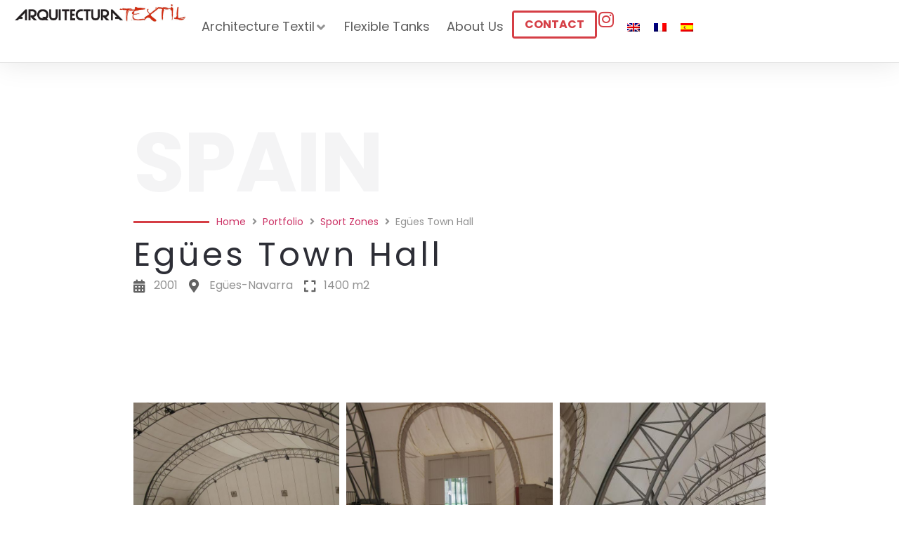

--- FILE ---
content_type: text/html; charset=UTF-8
request_url: https://arquitecturatextil.com/portafolio/pabellon-polideportivo-2/
body_size: 32174
content:
<!doctype html>
<html lang="es-ES">
<head>
	<meta charset="UTF-8">
	<meta name="viewport" content="width=device-width, initial-scale=1">
	<link rel="profile" href="https://gmpg.org/xfn/11">
	<title>Pabellón Polideportivo &#8211; Arquitectura Textil</title>
<meta name='robots' content='max-image-preview:large' />
<link rel="alternate" hreflang="en" href="https://arquitecturatextil.com/en/portfolio/egues-town-hall/" />
<link rel="alternate" hreflang="fr" href="https://arquitecturatextil.com/fr/portefeuille/mairie-de-egues/" />
<link rel="alternate" hreflang="es" href="https://arquitecturatextil.com/portafolio/pabellon-polideportivo-2/" />
<link rel="alternate" hreflang="x-default" href="https://arquitecturatextil.com/portafolio/pabellon-polideportivo-2/" />
<link rel="alternate" type="application/rss+xml" title="Arquitectura Textil &raquo; Feed" href="https://arquitecturatextil.com/feed/" />
<link rel="alternate" type="application/rss+xml" title="Arquitectura Textil &raquo; Feed de los comentarios" href="https://arquitecturatextil.com/comments/feed/" />
<link rel="alternate" title="oEmbed (JSON)" type="application/json+oembed" href="https://arquitecturatextil.com/wp-json/oembed/1.0/embed?url=https%3A%2F%2Farquitecturatextil.com%2Fportafolio%2Fpabellon-polideportivo-2%2F" />
<link rel="alternate" title="oEmbed (XML)" type="text/xml+oembed" href="https://arquitecturatextil.com/wp-json/oembed/1.0/embed?url=https%3A%2F%2Farquitecturatextil.com%2Fportafolio%2Fpabellon-polideportivo-2%2F&#038;format=xml" />
<style id='wp-img-auto-sizes-contain-inline-css'>
img:is([sizes=auto i],[sizes^="auto," i]){contain-intrinsic-size:3000px 1500px}
/*# sourceURL=wp-img-auto-sizes-contain-inline-css */
</style>
<link rel='stylesheet' id='hello-elementor-theme-style-css' href='https://arquitecturatextil.com/wp-content/themes/hello-elementor/theme.min.css?ver=2.7.1' media='all' />
<link rel='stylesheet' id='jet-menu-hello-css' href='https://arquitecturatextil.com/wp-content/plugins/jet-menu/integration/themes/hello-elementor/assets/css/style.css?ver=2.4.2' media='all' />
<style id='wp-emoji-styles-inline-css'>

	img.wp-smiley, img.emoji {
		display: inline !important;
		border: none !important;
		box-shadow: none !important;
		height: 1em !important;
		width: 1em !important;
		margin: 0 0.07em !important;
		vertical-align: -0.1em !important;
		background: none !important;
		padding: 0 !important;
	}
/*# sourceURL=wp-emoji-styles-inline-css */
</style>
<link rel='stylesheet' id='wp-block-library-css' href='https://arquitecturatextil.com/wp-includes/css/dist/block-library/style.min.css?ver=6.9' media='all' />
<style id='global-styles-inline-css'>
:root{--wp--preset--aspect-ratio--square: 1;--wp--preset--aspect-ratio--4-3: 4/3;--wp--preset--aspect-ratio--3-4: 3/4;--wp--preset--aspect-ratio--3-2: 3/2;--wp--preset--aspect-ratio--2-3: 2/3;--wp--preset--aspect-ratio--16-9: 16/9;--wp--preset--aspect-ratio--9-16: 9/16;--wp--preset--color--black: #000000;--wp--preset--color--cyan-bluish-gray: #abb8c3;--wp--preset--color--white: #ffffff;--wp--preset--color--pale-pink: #f78da7;--wp--preset--color--vivid-red: #cf2e2e;--wp--preset--color--luminous-vivid-orange: #ff6900;--wp--preset--color--luminous-vivid-amber: #fcb900;--wp--preset--color--light-green-cyan: #7bdcb5;--wp--preset--color--vivid-green-cyan: #00d084;--wp--preset--color--pale-cyan-blue: #8ed1fc;--wp--preset--color--vivid-cyan-blue: #0693e3;--wp--preset--color--vivid-purple: #9b51e0;--wp--preset--gradient--vivid-cyan-blue-to-vivid-purple: linear-gradient(135deg,rgb(6,147,227) 0%,rgb(155,81,224) 100%);--wp--preset--gradient--light-green-cyan-to-vivid-green-cyan: linear-gradient(135deg,rgb(122,220,180) 0%,rgb(0,208,130) 100%);--wp--preset--gradient--luminous-vivid-amber-to-luminous-vivid-orange: linear-gradient(135deg,rgb(252,185,0) 0%,rgb(255,105,0) 100%);--wp--preset--gradient--luminous-vivid-orange-to-vivid-red: linear-gradient(135deg,rgb(255,105,0) 0%,rgb(207,46,46) 100%);--wp--preset--gradient--very-light-gray-to-cyan-bluish-gray: linear-gradient(135deg,rgb(238,238,238) 0%,rgb(169,184,195) 100%);--wp--preset--gradient--cool-to-warm-spectrum: linear-gradient(135deg,rgb(74,234,220) 0%,rgb(151,120,209) 20%,rgb(207,42,186) 40%,rgb(238,44,130) 60%,rgb(251,105,98) 80%,rgb(254,248,76) 100%);--wp--preset--gradient--blush-light-purple: linear-gradient(135deg,rgb(255,206,236) 0%,rgb(152,150,240) 100%);--wp--preset--gradient--blush-bordeaux: linear-gradient(135deg,rgb(254,205,165) 0%,rgb(254,45,45) 50%,rgb(107,0,62) 100%);--wp--preset--gradient--luminous-dusk: linear-gradient(135deg,rgb(255,203,112) 0%,rgb(199,81,192) 50%,rgb(65,88,208) 100%);--wp--preset--gradient--pale-ocean: linear-gradient(135deg,rgb(255,245,203) 0%,rgb(182,227,212) 50%,rgb(51,167,181) 100%);--wp--preset--gradient--electric-grass: linear-gradient(135deg,rgb(202,248,128) 0%,rgb(113,206,126) 100%);--wp--preset--gradient--midnight: linear-gradient(135deg,rgb(2,3,129) 0%,rgb(40,116,252) 100%);--wp--preset--font-size--small: 13px;--wp--preset--font-size--medium: 20px;--wp--preset--font-size--large: 36px;--wp--preset--font-size--x-large: 42px;--wp--preset--spacing--20: 0.44rem;--wp--preset--spacing--30: 0.67rem;--wp--preset--spacing--40: 1rem;--wp--preset--spacing--50: 1.5rem;--wp--preset--spacing--60: 2.25rem;--wp--preset--spacing--70: 3.38rem;--wp--preset--spacing--80: 5.06rem;--wp--preset--shadow--natural: 6px 6px 9px rgba(0, 0, 0, 0.2);--wp--preset--shadow--deep: 12px 12px 50px rgba(0, 0, 0, 0.4);--wp--preset--shadow--sharp: 6px 6px 0px rgba(0, 0, 0, 0.2);--wp--preset--shadow--outlined: 6px 6px 0px -3px rgb(255, 255, 255), 6px 6px rgb(0, 0, 0);--wp--preset--shadow--crisp: 6px 6px 0px rgb(0, 0, 0);}:where(.is-layout-flex){gap: 0.5em;}:where(.is-layout-grid){gap: 0.5em;}body .is-layout-flex{display: flex;}.is-layout-flex{flex-wrap: wrap;align-items: center;}.is-layout-flex > :is(*, div){margin: 0;}body .is-layout-grid{display: grid;}.is-layout-grid > :is(*, div){margin: 0;}:where(.wp-block-columns.is-layout-flex){gap: 2em;}:where(.wp-block-columns.is-layout-grid){gap: 2em;}:where(.wp-block-post-template.is-layout-flex){gap: 1.25em;}:where(.wp-block-post-template.is-layout-grid){gap: 1.25em;}.has-black-color{color: var(--wp--preset--color--black) !important;}.has-cyan-bluish-gray-color{color: var(--wp--preset--color--cyan-bluish-gray) !important;}.has-white-color{color: var(--wp--preset--color--white) !important;}.has-pale-pink-color{color: var(--wp--preset--color--pale-pink) !important;}.has-vivid-red-color{color: var(--wp--preset--color--vivid-red) !important;}.has-luminous-vivid-orange-color{color: var(--wp--preset--color--luminous-vivid-orange) !important;}.has-luminous-vivid-amber-color{color: var(--wp--preset--color--luminous-vivid-amber) !important;}.has-light-green-cyan-color{color: var(--wp--preset--color--light-green-cyan) !important;}.has-vivid-green-cyan-color{color: var(--wp--preset--color--vivid-green-cyan) !important;}.has-pale-cyan-blue-color{color: var(--wp--preset--color--pale-cyan-blue) !important;}.has-vivid-cyan-blue-color{color: var(--wp--preset--color--vivid-cyan-blue) !important;}.has-vivid-purple-color{color: var(--wp--preset--color--vivid-purple) !important;}.has-black-background-color{background-color: var(--wp--preset--color--black) !important;}.has-cyan-bluish-gray-background-color{background-color: var(--wp--preset--color--cyan-bluish-gray) !important;}.has-white-background-color{background-color: var(--wp--preset--color--white) !important;}.has-pale-pink-background-color{background-color: var(--wp--preset--color--pale-pink) !important;}.has-vivid-red-background-color{background-color: var(--wp--preset--color--vivid-red) !important;}.has-luminous-vivid-orange-background-color{background-color: var(--wp--preset--color--luminous-vivid-orange) !important;}.has-luminous-vivid-amber-background-color{background-color: var(--wp--preset--color--luminous-vivid-amber) !important;}.has-light-green-cyan-background-color{background-color: var(--wp--preset--color--light-green-cyan) !important;}.has-vivid-green-cyan-background-color{background-color: var(--wp--preset--color--vivid-green-cyan) !important;}.has-pale-cyan-blue-background-color{background-color: var(--wp--preset--color--pale-cyan-blue) !important;}.has-vivid-cyan-blue-background-color{background-color: var(--wp--preset--color--vivid-cyan-blue) !important;}.has-vivid-purple-background-color{background-color: var(--wp--preset--color--vivid-purple) !important;}.has-black-border-color{border-color: var(--wp--preset--color--black) !important;}.has-cyan-bluish-gray-border-color{border-color: var(--wp--preset--color--cyan-bluish-gray) !important;}.has-white-border-color{border-color: var(--wp--preset--color--white) !important;}.has-pale-pink-border-color{border-color: var(--wp--preset--color--pale-pink) !important;}.has-vivid-red-border-color{border-color: var(--wp--preset--color--vivid-red) !important;}.has-luminous-vivid-orange-border-color{border-color: var(--wp--preset--color--luminous-vivid-orange) !important;}.has-luminous-vivid-amber-border-color{border-color: var(--wp--preset--color--luminous-vivid-amber) !important;}.has-light-green-cyan-border-color{border-color: var(--wp--preset--color--light-green-cyan) !important;}.has-vivid-green-cyan-border-color{border-color: var(--wp--preset--color--vivid-green-cyan) !important;}.has-pale-cyan-blue-border-color{border-color: var(--wp--preset--color--pale-cyan-blue) !important;}.has-vivid-cyan-blue-border-color{border-color: var(--wp--preset--color--vivid-cyan-blue) !important;}.has-vivid-purple-border-color{border-color: var(--wp--preset--color--vivid-purple) !important;}.has-vivid-cyan-blue-to-vivid-purple-gradient-background{background: var(--wp--preset--gradient--vivid-cyan-blue-to-vivid-purple) !important;}.has-light-green-cyan-to-vivid-green-cyan-gradient-background{background: var(--wp--preset--gradient--light-green-cyan-to-vivid-green-cyan) !important;}.has-luminous-vivid-amber-to-luminous-vivid-orange-gradient-background{background: var(--wp--preset--gradient--luminous-vivid-amber-to-luminous-vivid-orange) !important;}.has-luminous-vivid-orange-to-vivid-red-gradient-background{background: var(--wp--preset--gradient--luminous-vivid-orange-to-vivid-red) !important;}.has-very-light-gray-to-cyan-bluish-gray-gradient-background{background: var(--wp--preset--gradient--very-light-gray-to-cyan-bluish-gray) !important;}.has-cool-to-warm-spectrum-gradient-background{background: var(--wp--preset--gradient--cool-to-warm-spectrum) !important;}.has-blush-light-purple-gradient-background{background: var(--wp--preset--gradient--blush-light-purple) !important;}.has-blush-bordeaux-gradient-background{background: var(--wp--preset--gradient--blush-bordeaux) !important;}.has-luminous-dusk-gradient-background{background: var(--wp--preset--gradient--luminous-dusk) !important;}.has-pale-ocean-gradient-background{background: var(--wp--preset--gradient--pale-ocean) !important;}.has-electric-grass-gradient-background{background: var(--wp--preset--gradient--electric-grass) !important;}.has-midnight-gradient-background{background: var(--wp--preset--gradient--midnight) !important;}.has-small-font-size{font-size: var(--wp--preset--font-size--small) !important;}.has-medium-font-size{font-size: var(--wp--preset--font-size--medium) !important;}.has-large-font-size{font-size: var(--wp--preset--font-size--large) !important;}.has-x-large-font-size{font-size: var(--wp--preset--font-size--x-large) !important;}
/*# sourceURL=global-styles-inline-css */
</style>

<style id='classic-theme-styles-inline-css'>
/*! This file is auto-generated */
.wp-block-button__link{color:#fff;background-color:#32373c;border-radius:9999px;box-shadow:none;text-decoration:none;padding:calc(.667em + 2px) calc(1.333em + 2px);font-size:1.125em}.wp-block-file__button{background:#32373c;color:#fff;text-decoration:none}
/*# sourceURL=/wp-includes/css/classic-themes.min.css */
</style>
<link rel='stylesheet' id='jet-engine-frontend-css' href='https://arquitecturatextil.com/wp-content/plugins/jet-engine/assets/css/frontend.css?ver=3.2.5.2' media='all' />
<link rel='stylesheet' id='wpml-legacy-horizontal-list-0-css' href='https://arquitecturatextil.com/wp-content/plugins/sitepress-multilingual-cms/templates/language-switchers/legacy-list-horizontal/style.min.css?ver=1' media='all' />
<link rel='stylesheet' id='wpml-menu-item-0-css' href='https://arquitecturatextil.com/wp-content/plugins/sitepress-multilingual-cms/templates/language-switchers/menu-item/style.min.css?ver=1' media='all' />
<style id='wpml-menu-item-0-inline-css'>
.wpml-ls-slot-67.wpml-ls-current-language, .wpml-ls-slot-67.wpml-ls-current-language a, .wpml-ls-slot-67.wpml-ls-current-language a:visited{color:#d53e45;}
/*# sourceURL=wpml-menu-item-0-inline-css */
</style>
<link rel='stylesheet' id='hello-elementor-css' href='https://arquitecturatextil.com/wp-content/themes/hello-elementor/style.min.css?ver=2.7.1' media='all' />
<link rel='stylesheet' id='elementor-frontend-css' href='https://arquitecturatextil.com/wp-content/uploads/elementor/css/custom-frontend-lite.min.css?ver=1721292736' media='all' />
<link rel='stylesheet' id='elementor-post-3774-css' href='https://arquitecturatextil.com/wp-content/uploads/elementor/css/post-3774.css?ver=1721292736' media='all' />
<link rel='stylesheet' id='jet-menu-public-styles-css' href='https://arquitecturatextil.com/wp-content/plugins/jet-menu/assets/public/css/public.css?ver=2.4.2' media='all' />
<link rel='stylesheet' id='jet-blocks-css' href='https://arquitecturatextil.com/wp-content/uploads/elementor/css/custom-jet-blocks.css?ver=1.3.8.2' media='all' />
<link rel='stylesheet' id='jet-elements-css' href='https://arquitecturatextil.com/wp-content/plugins/jet-elements/assets/css/jet-elements.css?ver=2.6.13.1' media='all' />
<link rel='stylesheet' id='jet-elements-skin-css' href='https://arquitecturatextil.com/wp-content/plugins/jet-elements/assets/css/jet-elements-skin.css?ver=2.6.13.1' media='all' />
<link rel='stylesheet' id='elementor-icons-css' href='https://arquitecturatextil.com/wp-content/plugins/elementor/assets/lib/eicons/css/elementor-icons.min.css?ver=5.30.0' media='all' />
<link rel='stylesheet' id='swiper-css' href='https://arquitecturatextil.com/wp-content/plugins/elementor/assets/lib/swiper/v8/css/swiper.min.css?ver=8.4.5' media='all' />
<link rel='stylesheet' id='elementor-pro-css' href='https://arquitecturatextil.com/wp-content/uploads/elementor/css/custom-pro-frontend-lite.min.css?ver=1721292736' media='all' />
<link rel='stylesheet' id='jet-tabs-frontend-css' href='https://arquitecturatextil.com/wp-content/plugins/jet-tabs/assets/css/jet-tabs-frontend.css?ver=2.2.3.1' media='all' />
<link rel='stylesheet' id='elementor-post-4412-css' href='https://arquitecturatextil.com/wp-content/uploads/elementor/css/post-4412.css?ver=1721292737' media='all' />
<link rel='stylesheet' id='elementor-post-4416-css' href='https://arquitecturatextil.com/wp-content/uploads/elementor/css/post-4416.css?ver=1721292737' media='all' />
<link rel='stylesheet' id='elementor-post-4420-css' href='https://arquitecturatextil.com/wp-content/uploads/elementor/css/post-4420.css?ver=1721292852' media='all' />
<link rel='stylesheet' id='elementor-post-5797-css' href='https://arquitecturatextil.com/wp-content/uploads/elementor/css/post-5797.css?ver=1721292737' media='all' />
<link rel='stylesheet' id='elementor-post-5731-css' href='https://arquitecturatextil.com/wp-content/uploads/elementor/css/post-5731.css?ver=1721292737' media='all' />
<link rel='stylesheet' id='elementor-post-5393-css' href='https://arquitecturatextil.com/wp-content/uploads/elementor/css/post-5393.css?ver=1721292737' media='all' />
<link rel='stylesheet' id='google-fonts-1-css' href='https://fonts.googleapis.com/css?family=Poppins%3A100%2C100italic%2C200%2C200italic%2C300%2C300italic%2C400%2C400italic%2C500%2C500italic%2C600%2C600italic%2C700%2C700italic%2C800%2C800italic%2C900%2C900italic&#038;display=auto&#038;ver=6.9' media='all' />
<link rel='stylesheet' id='elementor-icons-shared-0-css' href='https://arquitecturatextil.com/wp-content/plugins/elementor/assets/lib/font-awesome/css/fontawesome.min.css?ver=5.15.3' media='all' />
<link rel='stylesheet' id='elementor-icons-fa-solid-css' href='https://arquitecturatextil.com/wp-content/plugins/elementor/assets/lib/font-awesome/css/solid.min.css?ver=5.15.3' media='all' />
<link rel='stylesheet' id='elementor-icons-fa-brands-css' href='https://arquitecturatextil.com/wp-content/plugins/elementor/assets/lib/font-awesome/css/brands.min.css?ver=5.15.3' media='all' />
<link rel="preconnect" href="https://fonts.gstatic.com/" crossorigin><script id="wpml-cookie-js-extra">
var wpml_cookies = {"wp-wpml_current_language":{"value":"es","expires":1,"path":"/"}};
var wpml_cookies = {"wp-wpml_current_language":{"value":"es","expires":1,"path":"/"}};
//# sourceURL=wpml-cookie-js-extra
</script>
<script src="https://arquitecturatextil.com/wp-content/plugins/sitepress-multilingual-cms/res/js/cookies/language-cookie.js?ver=476000" id="wpml-cookie-js" defer data-wp-strategy="defer"></script>
<script src="https://arquitecturatextil.com/wp-includes/js/jquery/jquery.min.js?ver=3.7.1" id="jquery-core-js"></script>
<script src="https://arquitecturatextil.com/wp-includes/js/jquery/jquery-migrate.min.js?ver=3.4.1" id="jquery-migrate-js"></script>
<script id="wpml-browser-redirect-js-extra">
var wpml_browser_redirect_params = {"pageLanguage":"es","languageUrls":{"en_us":"https://arquitecturatextil.com/en/portfolio/egues-town-hall/","en":"https://arquitecturatextil.com/en/portfolio/egues-town-hall/","us":"https://arquitecturatextil.com/en/portfolio/egues-town-hall/","fr_fr":"https://arquitecturatextil.com/fr/portefeuille/mairie-de-egues/","fr":"https://arquitecturatextil.com/fr/portefeuille/mairie-de-egues/","es_es":"https://arquitecturatextil.com/portafolio/pabellon-polideportivo-2/","es":"https://arquitecturatextil.com/portafolio/pabellon-polideportivo-2/"},"cookie":{"name":"_icl_visitor_lang_js","domain":"arquitecturatextil.com","path":"/","expiration":24}};
//# sourceURL=wpml-browser-redirect-js-extra
</script>
<script src="https://arquitecturatextil.com/wp-content/plugins/sitepress-multilingual-cms/dist/js/browser-redirect/app.js?ver=476000" id="wpml-browser-redirect-js"></script>
<link rel="https://api.w.org/" href="https://arquitecturatextil.com/wp-json/" /><link rel="alternate" title="JSON" type="application/json" href="https://arquitecturatextil.com/wp-json/wp/v2/portfolio/3317" /><link rel="EditURI" type="application/rsd+xml" title="RSD" href="https://arquitecturatextil.com/xmlrpc.php?rsd" />
<meta name="generator" content="WordPress 6.9" />
<link rel="canonical" href="https://arquitecturatextil.com/portafolio/pabellon-polideportivo-2/" />
<link rel='shortlink' href='https://arquitecturatextil.com/?p=3317' />
<meta name="generator" content="WPML ver:4.7.6 stt:1,4,2;" />

		<!-- GA Google Analytics @ https://m0n.co/ga -->
		<script async src="https://www.googletagmanager.com/gtag/js?id=UA-64935167-1"></script>
		<script>
			window.dataLayer = window.dataLayer || [];
			function gtag(){dataLayer.push(arguments);}
			gtag('js', new Date());
			gtag('config', 'UA-64935167-1');
		</script>

	<meta name="generator" content="Elementor 3.23.4; features: e_optimized_css_loading, additional_custom_breakpoints, e_lazyload; settings: css_print_method-external, google_font-enabled, font_display-auto">
			<style>
				.e-con.e-parent:nth-of-type(n+4):not(.e-lazyloaded):not(.e-no-lazyload),
				.e-con.e-parent:nth-of-type(n+4):not(.e-lazyloaded):not(.e-no-lazyload) * {
					background-image: none !important;
				}
				@media screen and (max-height: 1024px) {
					.e-con.e-parent:nth-of-type(n+3):not(.e-lazyloaded):not(.e-no-lazyload),
					.e-con.e-parent:nth-of-type(n+3):not(.e-lazyloaded):not(.e-no-lazyload) * {
						background-image: none !important;
					}
				}
				@media screen and (max-height: 640px) {
					.e-con.e-parent:nth-of-type(n+2):not(.e-lazyloaded):not(.e-no-lazyload),
					.e-con.e-parent:nth-of-type(n+2):not(.e-lazyloaded):not(.e-no-lazyload) * {
						background-image: none !important;
					}
				}
			</style>
			<meta name="generator" content="Powered by Slider Revolution 6.6.15 - responsive, Mobile-Friendly Slider Plugin for WordPress with comfortable drag and drop interface." />
<link rel="icon" href="https://arquitecturatextil.com/wp-content/uploads/2022/06/cropped-favicon-32x32.png" sizes="32x32" />
<link rel="icon" href="https://arquitecturatextil.com/wp-content/uploads/2022/06/cropped-favicon-192x192.png" sizes="192x192" />
<link rel="apple-touch-icon" href="https://arquitecturatextil.com/wp-content/uploads/2022/06/cropped-favicon-180x180.png" />
<meta name="msapplication-TileImage" content="https://arquitecturatextil.com/wp-content/uploads/2022/06/cropped-favicon-270x270.png" />
<script>function setREVStartSize(e){
			//window.requestAnimationFrame(function() {
				window.RSIW = window.RSIW===undefined ? window.innerWidth : window.RSIW;
				window.RSIH = window.RSIH===undefined ? window.innerHeight : window.RSIH;
				try {
					var pw = document.getElementById(e.c).parentNode.offsetWidth,
						newh;
					pw = pw===0 || isNaN(pw) || (e.l=="fullwidth" || e.layout=="fullwidth") ? window.RSIW : pw;
					e.tabw = e.tabw===undefined ? 0 : parseInt(e.tabw);
					e.thumbw = e.thumbw===undefined ? 0 : parseInt(e.thumbw);
					e.tabh = e.tabh===undefined ? 0 : parseInt(e.tabh);
					e.thumbh = e.thumbh===undefined ? 0 : parseInt(e.thumbh);
					e.tabhide = e.tabhide===undefined ? 0 : parseInt(e.tabhide);
					e.thumbhide = e.thumbhide===undefined ? 0 : parseInt(e.thumbhide);
					e.mh = e.mh===undefined || e.mh=="" || e.mh==="auto" ? 0 : parseInt(e.mh,0);
					if(e.layout==="fullscreen" || e.l==="fullscreen")
						newh = Math.max(e.mh,window.RSIH);
					else{
						e.gw = Array.isArray(e.gw) ? e.gw : [e.gw];
						for (var i in e.rl) if (e.gw[i]===undefined || e.gw[i]===0) e.gw[i] = e.gw[i-1];
						e.gh = e.el===undefined || e.el==="" || (Array.isArray(e.el) && e.el.length==0)? e.gh : e.el;
						e.gh = Array.isArray(e.gh) ? e.gh : [e.gh];
						for (var i in e.rl) if (e.gh[i]===undefined || e.gh[i]===0) e.gh[i] = e.gh[i-1];
											
						var nl = new Array(e.rl.length),
							ix = 0,
							sl;
						e.tabw = e.tabhide>=pw ? 0 : e.tabw;
						e.thumbw = e.thumbhide>=pw ? 0 : e.thumbw;
						e.tabh = e.tabhide>=pw ? 0 : e.tabh;
						e.thumbh = e.thumbhide>=pw ? 0 : e.thumbh;
						for (var i in e.rl) nl[i] = e.rl[i]<window.RSIW ? 0 : e.rl[i];
						sl = nl[0];
						for (var i in nl) if (sl>nl[i] && nl[i]>0) { sl = nl[i]; ix=i;}
						var m = pw>(e.gw[ix]+e.tabw+e.thumbw) ? 1 : (pw-(e.tabw+e.thumbw)) / (e.gw[ix]);
						newh =  (e.gh[ix] * m) + (e.tabh + e.thumbh);
					}
					var el = document.getElementById(e.c);
					if (el!==null && el) el.style.height = newh+"px";
					el = document.getElementById(e.c+"_wrapper");
					if (el!==null && el) {
						el.style.height = newh+"px";
						el.style.display = "block";
					}
				} catch(e){
					console.log("Failure at Presize of Slider:" + e)
				}
			//});
		  };</script>
<link rel='stylesheet' id='elementor-post-4401-css' href='https://arquitecturatextil.com/wp-content/uploads/elementor/css/post-4401.css?ver=1721292738' media='all' />
<link rel='stylesheet' id='elementor-post-3812-css' href='https://arquitecturatextil.com/wp-content/uploads/elementor/css/post-3812.css?ver=1721292738' media='all' />
<link rel='stylesheet' id='elementor-gallery-css' href='https://arquitecturatextil.com/wp-content/plugins/elementor/assets/lib/e-gallery/css/e-gallery.min.css?ver=1.2.0' media='all' />
<link rel='stylesheet' id='elementor-post-3815-css' href='https://arquitecturatextil.com/wp-content/uploads/elementor/css/post-3815.css?ver=1721292739' media='all' />
<link rel='stylesheet' id='elementor-post-5013-css' href='https://arquitecturatextil.com/wp-content/uploads/elementor/css/post-5013.css?ver=1721292739' media='all' />
<link rel='stylesheet' id='e-animations-css' href='https://arquitecturatextil.com/wp-content/plugins/elementor/assets/lib/animations/animations.min.css?ver=3.23.4' media='all' />
<link rel='stylesheet' id='elementor-post-5093-css' href='https://arquitecturatextil.com/wp-content/uploads/elementor/css/post-5093.css?ver=1721292739' media='all' />
<link rel='stylesheet' id='rs-plugin-settings-css' href='https://arquitecturatextil.com/wp-content/plugins/revslider/public/assets/css/rs6.css?ver=6.6.15' media='all' />
<style id='rs-plugin-settings-inline-css'>
#rs-demo-id {}
/*# sourceURL=rs-plugin-settings-inline-css */
</style>
</head>
<body class="wp-singular portfolio-template-default single single-portfolio postid-3317 wp-custom-logo wp-theme-hello-elementor jet-mega-menu-location elementor-default elementor-kit-3774 elementor-page-4420">


<a class="skip-link screen-reader-text" href="#content">Ir al contenido</a>

		<div data-elementor-type="header" data-elementor-id="4412" class="elementor elementor-4412 elementor-3886 elementor-location-header" data-elementor-post-type="elementor_library">
			<header class="elementor-element elementor-element-849a4d8 mega-header e-con-full e-flex e-con e-parent" data-id="849a4d8" data-element_type="container" data-settings="{&quot;background_background&quot;:&quot;classic&quot;,&quot;jet_parallax_layout_list&quot;:[],&quot;sticky&quot;:&quot;top&quot;,&quot;sticky_effects_offset&quot;:90,&quot;sticky_on&quot;:[&quot;desktop&quot;,&quot;laptop&quot;,&quot;tablet_extra&quot;,&quot;tablet&quot;,&quot;mobile&quot;],&quot;sticky_offset&quot;:0}">
		<div class="elementor-element elementor-element-67b389a e-con-full e-flex e-con e-child" data-id="67b389a" data-element_type="container" data-settings="{&quot;jet_parallax_layout_list&quot;:[]}">
				<div class="elementor-element elementor-element-5268c56 logo elementor-widget elementor-widget-theme-site-logo elementor-widget-image" data-id="5268c56" data-element_type="widget" data-widget_type="theme-site-logo.default">
				<div class="elementor-widget-container">
			<style>/*! elementor - v3.23.0 - 05-08-2024 */
.elementor-widget-image{text-align:center}.elementor-widget-image a{display:inline-block}.elementor-widget-image a img[src$=".svg"]{width:48px}.elementor-widget-image img{vertical-align:middle;display:inline-block}</style>						<a href="https://arquitecturatextil.com">
			<img fetchpriority="high" width="800" height="82" src="https://arquitecturatextil.com/wp-content/uploads/2022/05/Logo-1024x105.png" class="attachment-large size-large wp-image-2238" alt="" srcset="https://arquitecturatextil.com/wp-content/uploads/2022/05/Logo-1024x105.png 1024w, https://arquitecturatextil.com/wp-content/uploads/2022/05/Logo-300x31.png 300w, https://arquitecturatextil.com/wp-content/uploads/2022/05/Logo-768x79.png 768w, https://arquitecturatextil.com/wp-content/uploads/2022/05/Logo-1536x157.png 1536w, https://arquitecturatextil.com/wp-content/uploads/2022/05/Logo.png 1574w" sizes="(max-width: 800px) 100vw, 800px" />				</a>
									</div>
				</div>
				</div>
		<div class="elementor-element elementor-element-1bda805 e-con-full e-flex e-con e-child" data-id="1bda805" data-element_type="container" data-settings="{&quot;jet_parallax_layout_list&quot;:[]}">
				<div class="elementor-element elementor-element-de60d30 elementor-hidden-desktop elementor-hidden-laptop elementor-hidden-tablet_extra elementor-view-default elementor-widget elementor-widget-icon" data-id="de60d30" data-element_type="widget" id="mobilemenu" data-widget_type="icon.default">
				<div class="elementor-widget-container">
					<div class="elementor-icon-wrapper">
			<a class="elementor-icon" href="#elementor-action%3Aaction%3Dpopup%3Aopen%26settings%3DeyJpZCI6NTM5MywidG9nZ2xlIjpmYWxzZX0%3D">
			<i aria-hidden="true" class="fas fa-bars"></i>			</a>
		</div>
				</div>
				</div>
				<div class="elementor-element elementor-element-c60aef1 elementor-widget__width-auto elementor-hidden-tablet elementor-hidden-mobile elementor-widget elementor-widget-jet-mega-menu" data-id="c60aef1" data-element_type="widget" data-widget_type="jet-mega-menu.default">
				<div class="elementor-widget-container">
			<div class="jet-mega-menu jet-mega-menu--layout-horizontal jet-mega-menu--sub-position-right jet-mega-menu--dropdown-layout-push jet-mega-menu--dropdown-position-center jet-mega-menu--animation-fade jet-mega-menu--location-elementor   " data-settings='{"menuId":"53","menuUniqId":"697e930be102e","rollUp":false,"megaAjaxLoad":false,"layout":"horizontal","subEvent":"hover","mouseLeaveDelay":500,"subTrigger":"item","subPosition":"right","megaWidthType":"selector","megaWidthSelector":".elementor-section-full_width","breakpoint":1025}'><div class="jet-mega-menu-toggle" role="button" tabindex="0" aria-label="Open/Close Menu"><div class="jet-mega-menu-toggle-icon jet-mega-menu-toggle-icon--default-state"><i class="fas fa-bars"></i></div><div class="jet-mega-menu-toggle-icon jet-mega-menu-toggle-icon--opened-state"><i class="fas fa-times"></i></div></div><nav class="jet-mega-menu-container" aria-label="Main nav"><ul class="jet-mega-menu-list"><li id="jet-mega-menu-item-3870" class="jet-mega-menu-item jet-mega-menu-item-type-custom jet-mega-menu-item-object-custom jet-mega-menu-item--mega jet-mega-menu-item-has-children jet-mega-menu-item--top-level jet-mega-menu-item-3870"><div class="jet-mega-menu-item__inner" tabindex="0" aria-label="Cubiertas textiles"><a href="/portafolio" class="jet-mega-menu-item__link jet-mega-menu-item__link--top-level"><div class="jet-mega-menu-item__title"><div class="jet-mega-menu-item__label">Cubiertas textiles</div></div></a><div class="jet-mega-menu-item__dropdown"><i class="fas fa-angle-down"></i></div></div><div class="jet-mega-menu-mega-container" data-template-id="4401" data-template-content="elementor" data-position="default"><div class="jet-mega-menu-mega-container__inner"><style>.elementor-4401 .elementor-element.elementor-element-4d16ab3c:not(.elementor-motion-effects-element-type-background), .elementor-4401 .elementor-element.elementor-element-4d16ab3c > .elementor-motion-effects-container > .elementor-motion-effects-layer{background-color:#FFFFFF;}.elementor-4401 .elementor-element.elementor-element-4d16ab3c{box-shadow:5px 30px 30px -30px rgba(0, 0, 0, 0.3);transition:background 0.3s, border 0.3s, border-radius 0.3s, box-shadow 0.3s;}.elementor-4401 .elementor-element.elementor-element-4d16ab3c > .elementor-background-overlay{transition:background 0.3s, border-radius 0.3s, opacity 0.3s;}.elementor-4401 .elementor-element.elementor-element-51800595 > .elementor-widget-container > .jet-listing-grid > .jet-listing-grid__items{--columns:2;}:is( .elementor-4401 .elementor-element.elementor-element-51800595 > .elementor-widget-container > .jet-listing-grid > .jet-listing-grid__items, .elementor-4401 .elementor-element.elementor-element-51800595 > .elementor-widget-container > .jet-listing-grid > .jet-listing-grid__slider > .jet-listing-grid__items > .slick-list > .slick-track, .elementor-4401 .elementor-element.elementor-element-51800595 > .elementor-widget-container > .jet-listing-grid > .jet-listing-grid__scroll-slider > .jet-listing-grid__items ) > .jet-listing-grid__item{padding-left:calc(0px / 2);padding-right:calc(0px / 2);padding-top:calc(0px / 2);padding-bottom:calc(0px / 2);}:is( .elementor-4401 .elementor-element.elementor-element-51800595 > .elementor-widget-container > .jet-listing-grid, .elementor-4401 .elementor-element.elementor-element-51800595 > .elementor-widget-container > .jet-listing-grid > .jet-listing-grid__slider, .elementor-4401 .elementor-element.elementor-element-51800595 > .elementor-widget-container > .jet-listing-grid > .jet-listing-grid__scroll-slider ) > .jet-listing-grid__items{margin-left:calc(-0px / 2);margin-right:calc(-0px / 2);width:calc(100% + 0px);}.elementor-4401 .elementor-element.elementor-element-b362e56{--display:flex;--min-height:560px;--flex-direction:column;--container-widget-width:calc( ( 1 - var( --container-widget-flex-grow ) ) * 100% );--container-widget-height:initial;--container-widget-flex-grow:0;--container-widget-align-self:initial;--flex-wrap-mobile:wrap;--justify-content:space-between;--align-items:flex-start;--gap:30px 30px;--background-transition:0.3s;--overlay-opacity:0.2;--border-radius:4px 4px 4px 4px;box-shadow:-30px 30px 30px -15px rgba(0, 0, 0, 0.28);--margin-top:0px;--margin-bottom:0px;--margin-left:0px;--margin-right:0px;--padding-top:30px;--padding-bottom:30px;--padding-left:30px;--padding-right:30px;}.elementor-4401 .elementor-element.elementor-element-b362e56:not(.elementor-motion-effects-element-type-background), .elementor-4401 .elementor-element.elementor-element-b362e56 > .elementor-motion-effects-container > .elementor-motion-effects-layer{background-color:var( --e-global-color-accent );background-image:url("https://arquitecturatextil.com/wp-content/uploads/2022/05/DSC00039.jpg");background-position:center center;background-repeat:no-repeat;background-size:cover;}.elementor-4401 .elementor-element.elementor-element-b362e56::before, .elementor-4401 .elementor-element.elementor-element-b362e56 > .elementor-background-video-container::before, .elementor-4401 .elementor-element.elementor-element-b362e56 > .e-con-inner > .elementor-background-video-container::before, .elementor-4401 .elementor-element.elementor-element-b362e56 > .elementor-background-slideshow::before, .elementor-4401 .elementor-element.elementor-element-b362e56 > .e-con-inner > .elementor-background-slideshow::before, .elementor-4401 .elementor-element.elementor-element-b362e56 > .elementor-motion-effects-container > .elementor-motion-effects-layer::before{--background-overlay:'';background-color:var( --e-global-color-accent );}.elementor-4401 .elementor-element.elementor-element-b362e56:hover::before, .elementor-4401 .elementor-element.elementor-element-b362e56:hover > .elementor-background-video-container::before, .elementor-4401 .elementor-element.elementor-element-b362e56:hover > .e-con-inner > .elementor-background-video-container::before, .elementor-4401 .elementor-element.elementor-element-b362e56 > .elementor-background-slideshow:hover::before, .elementor-4401 .elementor-element.elementor-element-b362e56 > .e-con-inner > .elementor-background-slideshow:hover::before{--background-overlay:'';background-color:#DE575D;}.elementor-4401 .elementor-element.elementor-element-b362e56:hover{--overlay-opacity:0.5;}.elementor-4401 .elementor-element.elementor-element-b362e56, .elementor-4401 .elementor-element.elementor-element-b362e56::before{--border-transition:0.3s;}.elementor-4401 .elementor-element.elementor-element-91e9d2d{text-align:left;}.elementor-4401 .elementor-element.elementor-element-91e9d2d img{width:60px;}.elementor-4401 .elementor-element.elementor-element-cbbe91d{color:var( --e-global-color-869ff67 );font-family:"Poppins", Sans-serif;font-size:22px;font-weight:600;line-height:26px;text-shadow:0px 0px 10px rgba(0,0,0,0.3);}.elementor-4401 .elementor-element.elementor-element-f6538f5 .elementor-heading-title{color:var( --e-global-color-869ff67 );font-family:"Poppins", Sans-serif;font-size:38px;font-weight:bold;text-transform:uppercase;line-height:35px;letter-spacing:-2px;text-shadow:0px 0px 10px rgba(0,0,0,0.3);}.elementor-4401 .elementor-element.elementor-element-f6538f5{width:auto;max-width:auto;}.elementor-4401 .elementor-element.elementor-element-e46f37b .elementor-icon-wrapper{text-align:center;}.elementor-4401 .elementor-element.elementor-element-e46f37b.elementor-view-stacked .elementor-icon{background-color:var( --e-global-color-869ff67 );}.elementor-4401 .elementor-element.elementor-element-e46f37b.elementor-view-framed .elementor-icon, .elementor-4401 .elementor-element.elementor-element-e46f37b.elementor-view-default .elementor-icon{color:var( --e-global-color-869ff67 );border-color:var( --e-global-color-869ff67 );}.elementor-4401 .elementor-element.elementor-element-e46f37b.elementor-view-framed .elementor-icon, .elementor-4401 .elementor-element.elementor-element-e46f37b.elementor-view-default .elementor-icon svg{fill:var( --e-global-color-869ff67 );}.elementor-4401 .elementor-element.elementor-element-ab0be55:not(.elementor-motion-effects-element-type-background), .elementor-4401 .elementor-element.elementor-element-ab0be55 > .elementor-motion-effects-container > .elementor-motion-effects-layer{background-color:#FFFFFF;}.elementor-4401 .elementor-element.elementor-element-ab0be55{box-shadow:5px 30px 30px -30px rgba(0, 0, 0, 0.3);transition:background 0.3s, border 0.3s, border-radius 0.3s, box-shadow 0.3s;}.elementor-4401 .elementor-element.elementor-element-ab0be55 > .elementor-background-overlay{transition:background 0.3s, border-radius 0.3s, opacity 0.3s;}.elementor-4401 .elementor-element.elementor-element-62b21ff > .elementor-widget-container > .jet-listing-grid > .jet-listing-grid__items{--columns:2;}:is( .elementor-4401 .elementor-element.elementor-element-62b21ff > .elementor-widget-container > .jet-listing-grid > .jet-listing-grid__items, .elementor-4401 .elementor-element.elementor-element-62b21ff > .elementor-widget-container > .jet-listing-grid > .jet-listing-grid__slider > .jet-listing-grid__items > .slick-list > .slick-track, .elementor-4401 .elementor-element.elementor-element-62b21ff > .elementor-widget-container > .jet-listing-grid > .jet-listing-grid__scroll-slider > .jet-listing-grid__items ) > .jet-listing-grid__item{padding-left:calc(0px / 2);padding-right:calc(0px / 2);padding-top:calc(0px / 2);padding-bottom:calc(0px / 2);}:is( .elementor-4401 .elementor-element.elementor-element-62b21ff > .elementor-widget-container > .jet-listing-grid, .elementor-4401 .elementor-element.elementor-element-62b21ff > .elementor-widget-container > .jet-listing-grid > .jet-listing-grid__slider, .elementor-4401 .elementor-element.elementor-element-62b21ff > .elementor-widget-container > .jet-listing-grid > .jet-listing-grid__scroll-slider ) > .jet-listing-grid__items{margin-left:calc(-0px / 2);margin-right:calc(-0px / 2);width:calc(100% + 0px);}.elementor-4401 .elementor-element.elementor-element-8b7dcfb{--display:flex;--min-height:560px;--flex-direction:column;--container-widget-width:calc( ( 1 - var( --container-widget-flex-grow ) ) * 100% );--container-widget-height:initial;--container-widget-flex-grow:0;--container-widget-align-self:initial;--flex-wrap-mobile:wrap;--justify-content:space-between;--align-items:flex-start;--gap:30px 30px;--background-transition:0.3s;--overlay-opacity:0.2;--border-radius:4px 4px 4px 4px;box-shadow:-30px 30px 30px -15px rgba(0, 0, 0, 0.28);--margin-top:0px;--margin-bottom:0px;--margin-left:0px;--margin-right:0px;--padding-top:30px;--padding-bottom:30px;--padding-left:30px;--padding-right:30px;}.elementor-4401 .elementor-element.elementor-element-8b7dcfb:not(.elementor-motion-effects-element-type-background), .elementor-4401 .elementor-element.elementor-element-8b7dcfb > .elementor-motion-effects-container > .elementor-motion-effects-layer{background-color:var( --e-global-color-accent );background-image:url("https://arquitecturatextil.com/wp-content/uploads/2022/05/DSC00039.jpg");background-position:center center;background-repeat:no-repeat;background-size:cover;}.elementor-4401 .elementor-element.elementor-element-8b7dcfb::before, .elementor-4401 .elementor-element.elementor-element-8b7dcfb > .elementor-background-video-container::before, .elementor-4401 .elementor-element.elementor-element-8b7dcfb > .e-con-inner > .elementor-background-video-container::before, .elementor-4401 .elementor-element.elementor-element-8b7dcfb > .elementor-background-slideshow::before, .elementor-4401 .elementor-element.elementor-element-8b7dcfb > .e-con-inner > .elementor-background-slideshow::before, .elementor-4401 .elementor-element.elementor-element-8b7dcfb > .elementor-motion-effects-container > .elementor-motion-effects-layer::before{--background-overlay:'';background-color:var( --e-global-color-accent );}.elementor-4401 .elementor-element.elementor-element-8b7dcfb:hover::before, .elementor-4401 .elementor-element.elementor-element-8b7dcfb:hover > .elementor-background-video-container::before, .elementor-4401 .elementor-element.elementor-element-8b7dcfb:hover > .e-con-inner > .elementor-background-video-container::before, .elementor-4401 .elementor-element.elementor-element-8b7dcfb > .elementor-background-slideshow:hover::before, .elementor-4401 .elementor-element.elementor-element-8b7dcfb > .e-con-inner > .elementor-background-slideshow:hover::before{--background-overlay:'';background-color:#DE575D;}.elementor-4401 .elementor-element.elementor-element-8b7dcfb:hover{--overlay-opacity:0.5;}.elementor-4401 .elementor-element.elementor-element-8b7dcfb, .elementor-4401 .elementor-element.elementor-element-8b7dcfb::before{--border-transition:0.3s;}.elementor-4401 .elementor-element.elementor-element-6e9cdfa{text-align:left;}.elementor-4401 .elementor-element.elementor-element-6e9cdfa img{width:60px;}.elementor-4401 .elementor-element.elementor-element-40a0f14{color:var( --e-global-color-869ff67 );font-family:"Poppins", Sans-serif;font-size:22px;font-weight:600;line-height:26px;text-shadow:0px 0px 10px rgba(0,0,0,0.3);}.elementor-4401 .elementor-element.elementor-element-5d25f6e .elementor-heading-title{color:var( --e-global-color-869ff67 );font-family:"Poppins", Sans-serif;font-size:38px;font-weight:bold;text-transform:uppercase;line-height:35px;letter-spacing:-2px;text-shadow:0px 0px 10px rgba(0,0,0,0.3);}.elementor-4401 .elementor-element.elementor-element-5d25f6e{width:auto;max-width:auto;}.elementor-4401 .elementor-element.elementor-element-bd84f54 .elementor-icon-wrapper{text-align:center;}.elementor-4401 .elementor-element.elementor-element-bd84f54.elementor-view-stacked .elementor-icon{background-color:var( --e-global-color-869ff67 );}.elementor-4401 .elementor-element.elementor-element-bd84f54.elementor-view-framed .elementor-icon, .elementor-4401 .elementor-element.elementor-element-bd84f54.elementor-view-default .elementor-icon{color:var( --e-global-color-869ff67 );border-color:var( --e-global-color-869ff67 );}.elementor-4401 .elementor-element.elementor-element-bd84f54.elementor-view-framed .elementor-icon, .elementor-4401 .elementor-element.elementor-element-bd84f54.elementor-view-default .elementor-icon svg{fill:var( --e-global-color-869ff67 );}@media(max-width:1366px){.elementor-4401 .elementor-element.elementor-element-f6538f5 .elementor-heading-title{font-size:53px;}.elementor-4401 .elementor-element.elementor-element-5d25f6e .elementor-heading-title{font-size:53px;}}@media(max-width:1280px){.elementor-4401 .elementor-element.elementor-element-ab0be55 > .elementor-container{max-width:1000px;}.elementor-4401 .elementor-element.elementor-element-8b7dcfb{--min-height:400px;}.elementor-4401 .elementor-element.elementor-element-40a0f14{font-size:18px;line-height:18px;}.elementor-4401 .elementor-element.elementor-element-5d25f6e .elementor-heading-title{font-size:32px;}}@media(max-width:767px){.elementor-4401 .elementor-element.elementor-element-cbbe91d{font-size:18px;line-height:18px;}.elementor-4401 .elementor-element.elementor-element-f6538f5 .elementor-heading-title{font-size:2.6em;line-height:1em;}.elementor-4401 .elementor-element.elementor-element-40a0f14{font-size:18px;line-height:18px;}.elementor-4401 .elementor-element.elementor-element-5d25f6e .elementor-heading-title{font-size:2.6em;line-height:1em;}}@media(min-width:768px){.elementor-4401 .elementor-element.elementor-element-3d5568b5{width:70%;}.elementor-4401 .elementor-element.elementor-element-492749d{width:30%;}.elementor-4401 .elementor-element.elementor-element-b362e56{--width:100%;}.elementor-4401 .elementor-element.elementor-element-32d6932{width:70%;}.elementor-4401 .elementor-element.elementor-element-353434c{width:30%;}.elementor-4401 .elementor-element.elementor-element-8b7dcfb{--width:100%;}}@media(max-width:1280px) and (min-width:768px){.elementor-4401 .elementor-element.elementor-element-32d6932{width:80%;}.elementor-4401 .elementor-element.elementor-element-353434c{width:35%;}}</style>		<div data-elementor-type="wp-post" data-elementor-id="4401" class="elementor elementor-4401" data-elementor-post-type="jet-menu">
						<section class="elementor-section elementor-top-section elementor-element elementor-element-4d16ab3c elementor-section-stretched elementor-hidden-tablet_extra elementor-section-boxed elementor-section-height-default elementor-section-height-default" data-id="4d16ab3c" data-element_type="section" data-settings="{&quot;jet_parallax_layout_list&quot;:[],&quot;stretch_section&quot;:&quot;section-stretched&quot;,&quot;background_background&quot;:&quot;classic&quot;}">
						<div class="elementor-container elementor-column-gap-wide">
					<div class="elementor-column elementor-col-50 elementor-top-column elementor-element elementor-element-3d5568b5" data-id="3d5568b5" data-element_type="column">
			<div class="elementor-widget-wrap elementor-element-populated">
						<div class="elementor-element elementor-element-51800595 elementor-widget elementor-widget-jet-listing-grid" data-id="51800595" data-element_type="widget" data-settings="{&quot;columns&quot;:&quot;2&quot;}" data-widget_type="jet-listing-grid.default">
				<div class="elementor-widget-container">
			<div class="jet-listing-grid jet-listing"><div class="jet-listing-grid__items grid-col-desk-2 grid-col-tablet-2 grid-col-mobile-2 jet-listing-grid--3812"  data-nav="{&quot;enabled&quot;:false,&quot;type&quot;:null,&quot;more_el&quot;:null,&quot;query&quot;:[],&quot;widget_settings&quot;:{&quot;lisitng_id&quot;:3812,&quot;posts_num&quot;:9,&quot;columns&quot;:2,&quot;columns_tablet&quot;:2,&quot;columns_mobile&quot;:2,&quot;is_archive_template&quot;:&quot;&quot;,&quot;post_status&quot;:[&quot;publish&quot;],&quot;use_random_posts_num&quot;:&quot;&quot;,&quot;max_posts_num&quot;:9,&quot;not_found_message&quot;:&quot;No data was found&quot;,&quot;is_masonry&quot;:false,&quot;equal_columns_height&quot;:&quot;&quot;,&quot;use_load_more&quot;:&quot;&quot;,&quot;load_more_id&quot;:&quot;&quot;,&quot;load_more_type&quot;:&quot;click&quot;,&quot;load_more_offset&quot;:{&quot;unit&quot;:&quot;px&quot;,&quot;size&quot;:0,&quot;sizes&quot;:[]},&quot;use_custom_post_types&quot;:&quot;&quot;,&quot;custom_post_types&quot;:[],&quot;hide_widget_if&quot;:&quot;&quot;,&quot;carousel_enabled&quot;:&quot;&quot;,&quot;slides_to_scroll&quot;:&quot;1&quot;,&quot;arrows&quot;:&quot;true&quot;,&quot;arrow_icon&quot;:&quot;fa fa-angle-left&quot;,&quot;dots&quot;:&quot;&quot;,&quot;autoplay&quot;:&quot;true&quot;,&quot;autoplay_speed&quot;:5000,&quot;infinite&quot;:&quot;true&quot;,&quot;center_mode&quot;:&quot;&quot;,&quot;effect&quot;:&quot;slide&quot;,&quot;speed&quot;:500,&quot;inject_alternative_items&quot;:&quot;&quot;,&quot;injection_items&quot;:[],&quot;scroll_slider_enabled&quot;:&quot;&quot;,&quot;scroll_slider_on&quot;:[&quot;desktop&quot;,&quot;tablet&quot;,&quot;mobile&quot;],&quot;custom_query&quot;:false,&quot;custom_query_id&quot;:&quot;&quot;,&quot;_element_id&quot;:&quot;&quot;}}" data-page="1" data-pages="1" data-listing-source="terms" data-listing-id="3812" data-query-id=""><div class="jet-listing-grid__item jet-listing-dynamic-post-35" data-post-id="35" ><style type="text/css">.jet-listing-dynamic-post-35 .elementor-element.elementor-element-d00dffc:hover{background-image:url("https://arquitecturatextil.com/wp-content/uploads/2022/05/DSC00493-scaled.jpg");}</style><div class="jet-engine-listing-overlay-wrap" data-url="https://arquitecturatextil.com/categorias/marquesinas-parking/">		<div data-elementor-type="jet-listing-items" data-elementor-id="3812" class="elementor elementor-3812" data-elementor-post-type="jet-engine">
						<section class="elementor-section elementor-top-section elementor-element elementor-element-d00dffc elementor-section-boxed elementor-section-height-default elementor-section-height-default" data-id="d00dffc" data-element_type="section" data-settings="{&quot;jet_parallax_layout_list&quot;:[],&quot;background_background&quot;:&quot;classic&quot;}">
							<div class="elementor-background-overlay"></div>
							<div class="elementor-container elementor-column-gap-default">
					<div class="elementor-column elementor-col-100 elementor-top-column elementor-element elementor-element-053205d" data-id="053205d" data-element_type="column">
			<div class="elementor-widget-wrap elementor-element-populated">
						<div class="elementor-element elementor-element-6c44477 elementor-widget elementor-widget-jet-headline" data-id="6c44477" data-element_type="widget" data-widget_type="jet-headline.default">
				<div class="elementor-widget-container">
			<div class="jet-headline jet-headline--direction-vertical"><span class="jet-headline__part jet-headline__first"><span class="jet-headline__label">Marquesinas parking</span></span><span class="jet-headline__part jet-headline__second"><span class="jet-headline__label">Hay una gran diferencia entre unas lineas dibujadas sobre un pavimento y verdaderos espacios en los que ubicar vehículos.</span></span></div>		</div>
				</div>
					</div>
		</div>
					</div>
		</section>
				</div>
		<a href="https://arquitecturatextil.com/categorias/marquesinas-parking/" class="jet-engine-listing-overlay-link"></a></div></div><div class="jet-listing-grid__item jet-listing-dynamic-post-32" data-post-id="32" ><style type="text/css">.jet-listing-dynamic-post-32 .elementor-element.elementor-element-d00dffc:hover{background-image:url("https://arquitecturatextil.com/wp-content/uploads/2022/05/02-Hotel-Caprici-Verd-scaled.jpg");}</style><div class="jet-engine-listing-overlay-wrap" data-url="https://arquitecturatextil.com/categorias/hosteleria-y-restauracion/">		<div data-elementor-type="jet-listing-items" data-elementor-id="3812" class="elementor elementor-3812" data-elementor-post-type="jet-engine">
						<section class="elementor-section elementor-top-section elementor-element elementor-element-d00dffc elementor-section-boxed elementor-section-height-default elementor-section-height-default" data-id="d00dffc" data-element_type="section" data-settings="{&quot;jet_parallax_layout_list&quot;:[],&quot;background_background&quot;:&quot;classic&quot;}">
							<div class="elementor-background-overlay"></div>
							<div class="elementor-container elementor-column-gap-default">
					<div class="elementor-column elementor-col-100 elementor-top-column elementor-element elementor-element-053205d" data-id="053205d" data-element_type="column">
			<div class="elementor-widget-wrap elementor-element-populated">
						<div class="elementor-element elementor-element-6c44477 elementor-widget elementor-widget-jet-headline" data-id="6c44477" data-element_type="widget" data-widget_type="jet-headline.default">
				<div class="elementor-widget-container">
			<div class="jet-headline jet-headline--direction-vertical"><span class="jet-headline__part jet-headline__first"><span class="jet-headline__label">Hostelería y restauración</span></span><span class="jet-headline__part jet-headline__second"><span class="jet-headline__label">Para cualquier evento o espacio dedicado a la actividad hostelera o gastronómica, sea esta efímera o permanente.</span></span></div>		</div>
				</div>
					</div>
		</div>
					</div>
		</section>
				</div>
		<a href="https://arquitecturatextil.com/categorias/hosteleria-y-restauracion/" class="jet-engine-listing-overlay-link"></a></div></div><div class="jet-listing-grid__item jet-listing-dynamic-post-30" data-post-id="30" ><style type="text/css">.jet-listing-dynamic-post-30 .elementor-element.elementor-element-d00dffc:hover{background-image:url("https://arquitecturatextil.com/wp-content/uploads/2022/05/MARRAKECH1.jpg");}</style><div class="jet-engine-listing-overlay-wrap" data-url="https://arquitecturatextil.com/categorias/espacios-urbanos/">		<div data-elementor-type="jet-listing-items" data-elementor-id="3812" class="elementor elementor-3812" data-elementor-post-type="jet-engine">
						<section class="elementor-section elementor-top-section elementor-element elementor-element-d00dffc elementor-section-boxed elementor-section-height-default elementor-section-height-default" data-id="d00dffc" data-element_type="section" data-settings="{&quot;jet_parallax_layout_list&quot;:[],&quot;background_background&quot;:&quot;classic&quot;}">
							<div class="elementor-background-overlay"></div>
							<div class="elementor-container elementor-column-gap-default">
					<div class="elementor-column elementor-col-100 elementor-top-column elementor-element elementor-element-053205d" data-id="053205d" data-element_type="column">
			<div class="elementor-widget-wrap elementor-element-populated">
						<div class="elementor-element elementor-element-6c44477 elementor-widget elementor-widget-jet-headline" data-id="6c44477" data-element_type="widget" data-widget_type="jet-headline.default">
				<div class="elementor-widget-container">
			<div class="jet-headline jet-headline--direction-vertical"><span class="jet-headline__part jet-headline__first"><span class="jet-headline__label">Espacios Urbanos</span></span><span class="jet-headline__part jet-headline__second"><span class="jet-headline__label">Los entornos urbanos se convierten en elegantes y confortables oasis en los que parar y disfrutar.</span></span></div>		</div>
				</div>
					</div>
		</div>
					</div>
		</section>
				</div>
		<a href="https://arquitecturatextil.com/categorias/espacios-urbanos/" class="jet-engine-listing-overlay-link"></a></div></div><div class="jet-listing-grid__item jet-listing-dynamic-post-33" data-post-id="33" ><style type="text/css">.jet-listing-dynamic-post-33 .elementor-element.elementor-element-d00dffc:hover{background-image:url("https://arquitecturatextil.com/wp-content/uploads/2022/05/marvellapolideportibo-2.jpg");}</style><div class="jet-engine-listing-overlay-wrap" data-url="https://arquitecturatextil.com/categorias/espacios-industriales/">		<div data-elementor-type="jet-listing-items" data-elementor-id="3812" class="elementor elementor-3812" data-elementor-post-type="jet-engine">
						<section class="elementor-section elementor-top-section elementor-element elementor-element-d00dffc elementor-section-boxed elementor-section-height-default elementor-section-height-default" data-id="d00dffc" data-element_type="section" data-settings="{&quot;jet_parallax_layout_list&quot;:[],&quot;background_background&quot;:&quot;classic&quot;}">
							<div class="elementor-background-overlay"></div>
							<div class="elementor-container elementor-column-gap-default">
					<div class="elementor-column elementor-col-100 elementor-top-column elementor-element elementor-element-053205d" data-id="053205d" data-element_type="column">
			<div class="elementor-widget-wrap elementor-element-populated">
						<div class="elementor-element elementor-element-6c44477 elementor-widget elementor-widget-jet-headline" data-id="6c44477" data-element_type="widget" data-widget_type="jet-headline.default">
				<div class="elementor-widget-container">
			<div class="jet-headline jet-headline--direction-vertical"><span class="jet-headline__part jet-headline__first"><span class="jet-headline__label">Espacios Industriales</span></span><span class="jet-headline__part jet-headline__second"><span class="jet-headline__label">Una solución perfecta para empresas interesadas en expandirse o satisfacer necesidades logísticas.</span></span></div>		</div>
				</div>
					</div>
		</div>
					</div>
		</section>
				</div>
		<a href="https://arquitecturatextil.com/categorias/espacios-industriales/" class="jet-engine-listing-overlay-link"></a></div></div><div class="jet-listing-grid__item jet-listing-dynamic-post-36" data-post-id="36" ><style type="text/css">.jet-listing-dynamic-post-36 .elementor-element.elementor-element-d00dffc:hover{background-image:url("https://arquitecturatextil.com/wp-content/uploads/2022/05/03-EDM-SAN-BLAS-scaled.jpg");}</style><div class="jet-engine-listing-overlay-wrap" data-url="https://arquitecturatextil.com/categorias/espacios-deportivos/">		<div data-elementor-type="jet-listing-items" data-elementor-id="3812" class="elementor elementor-3812" data-elementor-post-type="jet-engine">
						<section class="elementor-section elementor-top-section elementor-element elementor-element-d00dffc elementor-section-boxed elementor-section-height-default elementor-section-height-default" data-id="d00dffc" data-element_type="section" data-settings="{&quot;jet_parallax_layout_list&quot;:[],&quot;background_background&quot;:&quot;classic&quot;}">
							<div class="elementor-background-overlay"></div>
							<div class="elementor-container elementor-column-gap-default">
					<div class="elementor-column elementor-col-100 elementor-top-column elementor-element elementor-element-053205d" data-id="053205d" data-element_type="column">
			<div class="elementor-widget-wrap elementor-element-populated">
						<div class="elementor-element elementor-element-6c44477 elementor-widget elementor-widget-jet-headline" data-id="6c44477" data-element_type="widget" data-widget_type="jet-headline.default">
				<div class="elementor-widget-container">
			<div class="jet-headline jet-headline--direction-vertical"><span class="jet-headline__part jet-headline__first"><span class="jet-headline__label">Espacios Deportivos</span></span><span class="jet-headline__part jet-headline__second"><span class="jet-headline__label">Una membrana inteligente y una estructura de tracción ligera cubren el estadio principal y el paisaje.</span></span></div>		</div>
				</div>
					</div>
		</div>
					</div>
		</section>
				</div>
		<a href="https://arquitecturatextil.com/categorias/espacios-deportivos/" class="jet-engine-listing-overlay-link"></a></div></div><div class="jet-listing-grid__item jet-listing-dynamic-post-31" data-post-id="31" ><style type="text/css">.jet-listing-dynamic-post-31 .elementor-element.elementor-element-d00dffc:hover{background-image:url("https://arquitecturatextil.com/wp-content/uploads/2022/05/01-CCial-Ronda.jpg");}</style><div class="jet-engine-listing-overlay-wrap" data-url="https://arquitecturatextil.com/categorias/centros-ciales/">		<div data-elementor-type="jet-listing-items" data-elementor-id="3812" class="elementor elementor-3812" data-elementor-post-type="jet-engine">
						<section class="elementor-section elementor-top-section elementor-element elementor-element-d00dffc elementor-section-boxed elementor-section-height-default elementor-section-height-default" data-id="d00dffc" data-element_type="section" data-settings="{&quot;jet_parallax_layout_list&quot;:[],&quot;background_background&quot;:&quot;classic&quot;}">
							<div class="elementor-background-overlay"></div>
							<div class="elementor-container elementor-column-gap-default">
					<div class="elementor-column elementor-col-100 elementor-top-column elementor-element elementor-element-053205d" data-id="053205d" data-element_type="column">
			<div class="elementor-widget-wrap elementor-element-populated">
						<div class="elementor-element elementor-element-6c44477 elementor-widget elementor-widget-jet-headline" data-id="6c44477" data-element_type="widget" data-widget_type="jet-headline.default">
				<div class="elementor-widget-container">
			<div class="jet-headline jet-headline--direction-vertical"><span class="jet-headline__part jet-headline__first"><span class="jet-headline__label">Centros comerciales</span></span><span class="jet-headline__part jet-headline__second"><span class="jet-headline__label">La sensación de ligereza de las soluciones textiles, combinada con el resto de edificaciones, o áreas anexas.</span></span></div>		</div>
				</div>
					</div>
		</div>
					</div>
		</section>
				</div>
		<a href="https://arquitecturatextil.com/categorias/centros-ciales/" class="jet-engine-listing-overlay-link"></a></div></div><div class="jet-listing-grid__item jet-listing-dynamic-post-29" data-post-id="29" ><style type="text/css">.jet-listing-dynamic-post-29 .elementor-element.elementor-element-d00dffc:hover{background-image:url("https://arquitecturatextil.com/wp-content/uploads/2022/05/PARC-INFANTIL-BASSAL-01-scaled.jpg");}</style><div class="jet-engine-listing-overlay-wrap" data-url="https://arquitecturatextil.com/categorias/areas-infantiles/">		<div data-elementor-type="jet-listing-items" data-elementor-id="3812" class="elementor elementor-3812" data-elementor-post-type="jet-engine">
						<section class="elementor-section elementor-top-section elementor-element elementor-element-d00dffc elementor-section-boxed elementor-section-height-default elementor-section-height-default" data-id="d00dffc" data-element_type="section" data-settings="{&quot;jet_parallax_layout_list&quot;:[],&quot;background_background&quot;:&quot;classic&quot;}">
							<div class="elementor-background-overlay"></div>
							<div class="elementor-container elementor-column-gap-default">
					<div class="elementor-column elementor-col-100 elementor-top-column elementor-element elementor-element-053205d" data-id="053205d" data-element_type="column">
			<div class="elementor-widget-wrap elementor-element-populated">
						<div class="elementor-element elementor-element-6c44477 elementor-widget elementor-widget-jet-headline" data-id="6c44477" data-element_type="widget" data-widget_type="jet-headline.default">
				<div class="elementor-widget-container">
			<div class="jet-headline jet-headline--direction-vertical"><span class="jet-headline__part jet-headline__first"><span class="jet-headline__label">Áreas Infantiles</span></span><span class="jet-headline__part jet-headline__second"><span class="jet-headline__label">La ligereza y funcionalidad de los textiles en la cubrición de espacios con juegos infantiles.</span></span></div>		</div>
				</div>
					</div>
		</div>
					</div>
		</section>
				</div>
		<a href="https://arquitecturatextil.com/categorias/areas-infantiles/" class="jet-engine-listing-overlay-link"></a></div></div></div></div>		</div>
				</div>
					</div>
		</div>
				<div class="elementor-column elementor-col-50 elementor-top-column elementor-element elementor-element-492749d" data-id="492749d" data-element_type="column">
			<div class="elementor-widget-wrap elementor-element-populated">
				<a class="elementor-element elementor-element-b362e56 e-con-full e-flex e-con e-parent" data-id="b362e56" data-element_type="container" data-settings="{&quot;background_background&quot;:&quot;classic&quot;,&quot;jet_parallax_layout_list&quot;:[]}" href="/portafolio">
				<div class="elementor-element elementor-element-91e9d2d elementor-widget elementor-widget-image" data-id="91e9d2d" data-element_type="widget" data-widget_type="image.default">
				<div class="elementor-widget-container">
													<img width="150" height="150" src="https://arquitecturatextil.com/wp-content/uploads/2022/06/favicon-150x150.png" class="attachment-thumbnail size-thumbnail wp-image-4786" alt="" srcset="https://arquitecturatextil.com/wp-content/uploads/2022/06/favicon-150x150.png 150w, https://arquitecturatextil.com/wp-content/uploads/2022/06/favicon-300x300.png 300w, https://arquitecturatextil.com/wp-content/uploads/2022/06/favicon.png 512w" sizes="(max-width: 150px) 100vw, 150px" />													</div>
				</div>
				<div class="elementor-element elementor-element-cbbe91d elementor-widget elementor-widget-text-editor" data-id="cbbe91d" data-element_type="widget" data-widget_type="text-editor.default">
				<div class="elementor-widget-container">
			<style>/*! elementor - v3.23.0 - 05-08-2024 */
.elementor-widget-text-editor.elementor-drop-cap-view-stacked .elementor-drop-cap{background-color:#69727d;color:#fff}.elementor-widget-text-editor.elementor-drop-cap-view-framed .elementor-drop-cap{color:#69727d;border:3px solid;background-color:transparent}.elementor-widget-text-editor:not(.elementor-drop-cap-view-default) .elementor-drop-cap{margin-top:8px}.elementor-widget-text-editor:not(.elementor-drop-cap-view-default) .elementor-drop-cap-letter{width:1em;height:1em}.elementor-widget-text-editor .elementor-drop-cap{float:left;text-align:center;line-height:1;font-size:50px}.elementor-widget-text-editor .elementor-drop-cap-letter{display:inline-block}</style>				Empresa española pionera en el diseño, cálculo, fabricación e instalación de estructuras textiles						</div>
				</div>
				<div class="elementor-element elementor-element-f6538f5 elementor-widget__width-auto elementor-widget elementor-widget-heading" data-id="f6538f5" data-element_type="widget" data-widget_type="heading.default">
				<div class="elementor-widget-container">
			<style>/*! elementor - v3.23.0 - 05-08-2024 */
.elementor-heading-title{padding:0;margin:0;line-height:1}.elementor-widget-heading .elementor-heading-title[class*=elementor-size-]>a{color:inherit;font-size:inherit;line-height:inherit}.elementor-widget-heading .elementor-heading-title.elementor-size-small{font-size:15px}.elementor-widget-heading .elementor-heading-title.elementor-size-medium{font-size:19px}.elementor-widget-heading .elementor-heading-title.elementor-size-large{font-size:29px}.elementor-widget-heading .elementor-heading-title.elementor-size-xl{font-size:39px}.elementor-widget-heading .elementor-heading-title.elementor-size-xxl{font-size:59px}</style><h2 class="elementor-heading-title elementor-size-default">Arquitectura Textil PORTAFOLIO</h2>		</div>
				</div>
				<div class="elementor-element elementor-element-e46f37b elementor-view-default elementor-widget elementor-widget-icon" data-id="e46f37b" data-element_type="widget" data-widget_type="icon.default">
				<div class="elementor-widget-container">
					<div class="elementor-icon-wrapper">
			<div class="elementor-icon">
			<i aria-hidden="true" class="fas fa-arrow-right"></i>			</div>
		</div>
				</div>
				</div>
				</a>
					</div>
		</div>
					</div>
		</section>
				<section class="elementor-section elementor-top-section elementor-element elementor-element-ab0be55 elementor-section-stretched elementor-hidden-desktop elementor-hidden-laptop elementor-section-boxed elementor-section-height-default elementor-section-height-default" data-id="ab0be55" data-element_type="section" data-settings="{&quot;jet_parallax_layout_list&quot;:[],&quot;stretch_section&quot;:&quot;section-stretched&quot;,&quot;background_background&quot;:&quot;classic&quot;}">
						<div class="elementor-container elementor-column-gap-wide">
					<div class="elementor-column elementor-col-50 elementor-top-column elementor-element elementor-element-32d6932" data-id="32d6932" data-element_type="column">
			<div class="elementor-widget-wrap elementor-element-populated">
						<div class="elementor-element elementor-element-62b21ff elementor-widget elementor-widget-jet-listing-grid" data-id="62b21ff" data-element_type="widget" data-settings="{&quot;columns&quot;:&quot;2&quot;}" data-widget_type="jet-listing-grid.default">
				<div class="elementor-widget-container">
			<div class="jet-listing-grid jet-listing"><div class="jet-listing-grid__items grid-col-desk-2 grid-col-tablet-2 grid-col-mobile-2 jet-listing-grid--3812"  data-nav="{&quot;enabled&quot;:false,&quot;type&quot;:null,&quot;more_el&quot;:null,&quot;query&quot;:[],&quot;widget_settings&quot;:{&quot;lisitng_id&quot;:3812,&quot;posts_num&quot;:9,&quot;columns&quot;:2,&quot;columns_tablet&quot;:2,&quot;columns_mobile&quot;:2,&quot;is_archive_template&quot;:&quot;&quot;,&quot;post_status&quot;:[&quot;publish&quot;],&quot;use_random_posts_num&quot;:&quot;&quot;,&quot;max_posts_num&quot;:9,&quot;not_found_message&quot;:&quot;No data was found&quot;,&quot;is_masonry&quot;:false,&quot;equal_columns_height&quot;:&quot;&quot;,&quot;use_load_more&quot;:&quot;&quot;,&quot;load_more_id&quot;:&quot;&quot;,&quot;load_more_type&quot;:&quot;click&quot;,&quot;load_more_offset&quot;:{&quot;unit&quot;:&quot;px&quot;,&quot;size&quot;:0,&quot;sizes&quot;:[]},&quot;use_custom_post_types&quot;:&quot;&quot;,&quot;custom_post_types&quot;:[],&quot;hide_widget_if&quot;:&quot;&quot;,&quot;carousel_enabled&quot;:&quot;&quot;,&quot;slides_to_scroll&quot;:&quot;1&quot;,&quot;arrows&quot;:&quot;true&quot;,&quot;arrow_icon&quot;:&quot;fa fa-angle-left&quot;,&quot;dots&quot;:&quot;&quot;,&quot;autoplay&quot;:&quot;true&quot;,&quot;autoplay_speed&quot;:5000,&quot;infinite&quot;:&quot;true&quot;,&quot;center_mode&quot;:&quot;&quot;,&quot;effect&quot;:&quot;slide&quot;,&quot;speed&quot;:500,&quot;inject_alternative_items&quot;:&quot;&quot;,&quot;injection_items&quot;:[],&quot;scroll_slider_enabled&quot;:&quot;&quot;,&quot;scroll_slider_on&quot;:[&quot;desktop&quot;,&quot;tablet&quot;,&quot;mobile&quot;],&quot;custom_query&quot;:false,&quot;custom_query_id&quot;:&quot;&quot;,&quot;_element_id&quot;:&quot;&quot;}}" data-page="1" data-pages="1" data-listing-source="terms" data-listing-id="3812" data-query-id=""><div class="jet-listing-grid__item jet-listing-dynamic-post-35" data-post-id="35" ><div class="jet-engine-listing-overlay-wrap" data-url="https://arquitecturatextil.com/categorias/marquesinas-parking/">		<div data-elementor-type="jet-listing-items" data-elementor-id="3812" class="elementor elementor-3812" data-elementor-post-type="jet-engine">
						<section class="elementor-section elementor-top-section elementor-element elementor-element-d00dffc elementor-section-boxed elementor-section-height-default elementor-section-height-default" data-id="d00dffc" data-element_type="section" data-settings="{&quot;jet_parallax_layout_list&quot;:[],&quot;background_background&quot;:&quot;classic&quot;}">
							<div class="elementor-background-overlay"></div>
							<div class="elementor-container elementor-column-gap-default">
					<div class="elementor-column elementor-col-100 elementor-top-column elementor-element elementor-element-053205d" data-id="053205d" data-element_type="column">
			<div class="elementor-widget-wrap elementor-element-populated">
						<div class="elementor-element elementor-element-6c44477 elementor-widget elementor-widget-jet-headline" data-id="6c44477" data-element_type="widget" data-widget_type="jet-headline.default">
				<div class="elementor-widget-container">
			<div class="jet-headline jet-headline--direction-vertical"><span class="jet-headline__part jet-headline__first"><span class="jet-headline__label">Marquesinas parking</span></span><span class="jet-headline__part jet-headline__second"><span class="jet-headline__label">Hay una gran diferencia entre unas lineas dibujadas sobre un pavimento y verdaderos espacios en los que ubicar vehículos.</span></span></div>		</div>
				</div>
					</div>
		</div>
					</div>
		</section>
				</div>
		<a href="https://arquitecturatextil.com/categorias/marquesinas-parking/" class="jet-engine-listing-overlay-link"></a></div></div><div class="jet-listing-grid__item jet-listing-dynamic-post-32" data-post-id="32" ><div class="jet-engine-listing-overlay-wrap" data-url="https://arquitecturatextil.com/categorias/hosteleria-y-restauracion/">		<div data-elementor-type="jet-listing-items" data-elementor-id="3812" class="elementor elementor-3812" data-elementor-post-type="jet-engine">
						<section class="elementor-section elementor-top-section elementor-element elementor-element-d00dffc elementor-section-boxed elementor-section-height-default elementor-section-height-default" data-id="d00dffc" data-element_type="section" data-settings="{&quot;jet_parallax_layout_list&quot;:[],&quot;background_background&quot;:&quot;classic&quot;}">
							<div class="elementor-background-overlay"></div>
							<div class="elementor-container elementor-column-gap-default">
					<div class="elementor-column elementor-col-100 elementor-top-column elementor-element elementor-element-053205d" data-id="053205d" data-element_type="column">
			<div class="elementor-widget-wrap elementor-element-populated">
						<div class="elementor-element elementor-element-6c44477 elementor-widget elementor-widget-jet-headline" data-id="6c44477" data-element_type="widget" data-widget_type="jet-headline.default">
				<div class="elementor-widget-container">
			<div class="jet-headline jet-headline--direction-vertical"><span class="jet-headline__part jet-headline__first"><span class="jet-headline__label">Hostelería y restauración</span></span><span class="jet-headline__part jet-headline__second"><span class="jet-headline__label">Para cualquier evento o espacio dedicado a la actividad hostelera o gastronómica, sea esta efímera o permanente.</span></span></div>		</div>
				</div>
					</div>
		</div>
					</div>
		</section>
				</div>
		<a href="https://arquitecturatextil.com/categorias/hosteleria-y-restauracion/" class="jet-engine-listing-overlay-link"></a></div></div><div class="jet-listing-grid__item jet-listing-dynamic-post-30" data-post-id="30" ><div class="jet-engine-listing-overlay-wrap" data-url="https://arquitecturatextil.com/categorias/espacios-urbanos/">		<div data-elementor-type="jet-listing-items" data-elementor-id="3812" class="elementor elementor-3812" data-elementor-post-type="jet-engine">
						<section class="elementor-section elementor-top-section elementor-element elementor-element-d00dffc elementor-section-boxed elementor-section-height-default elementor-section-height-default" data-id="d00dffc" data-element_type="section" data-settings="{&quot;jet_parallax_layout_list&quot;:[],&quot;background_background&quot;:&quot;classic&quot;}">
							<div class="elementor-background-overlay"></div>
							<div class="elementor-container elementor-column-gap-default">
					<div class="elementor-column elementor-col-100 elementor-top-column elementor-element elementor-element-053205d" data-id="053205d" data-element_type="column">
			<div class="elementor-widget-wrap elementor-element-populated">
						<div class="elementor-element elementor-element-6c44477 elementor-widget elementor-widget-jet-headline" data-id="6c44477" data-element_type="widget" data-widget_type="jet-headline.default">
				<div class="elementor-widget-container">
			<div class="jet-headline jet-headline--direction-vertical"><span class="jet-headline__part jet-headline__first"><span class="jet-headline__label">Espacios Urbanos</span></span><span class="jet-headline__part jet-headline__second"><span class="jet-headline__label">Los entornos urbanos se convierten en elegantes y confortables oasis en los que parar y disfrutar.</span></span></div>		</div>
				</div>
					</div>
		</div>
					</div>
		</section>
				</div>
		<a href="https://arquitecturatextil.com/categorias/espacios-urbanos/" class="jet-engine-listing-overlay-link"></a></div></div><div class="jet-listing-grid__item jet-listing-dynamic-post-33" data-post-id="33" ><div class="jet-engine-listing-overlay-wrap" data-url="https://arquitecturatextil.com/categorias/espacios-industriales/">		<div data-elementor-type="jet-listing-items" data-elementor-id="3812" class="elementor elementor-3812" data-elementor-post-type="jet-engine">
						<section class="elementor-section elementor-top-section elementor-element elementor-element-d00dffc elementor-section-boxed elementor-section-height-default elementor-section-height-default" data-id="d00dffc" data-element_type="section" data-settings="{&quot;jet_parallax_layout_list&quot;:[],&quot;background_background&quot;:&quot;classic&quot;}">
							<div class="elementor-background-overlay"></div>
							<div class="elementor-container elementor-column-gap-default">
					<div class="elementor-column elementor-col-100 elementor-top-column elementor-element elementor-element-053205d" data-id="053205d" data-element_type="column">
			<div class="elementor-widget-wrap elementor-element-populated">
						<div class="elementor-element elementor-element-6c44477 elementor-widget elementor-widget-jet-headline" data-id="6c44477" data-element_type="widget" data-widget_type="jet-headline.default">
				<div class="elementor-widget-container">
			<div class="jet-headline jet-headline--direction-vertical"><span class="jet-headline__part jet-headline__first"><span class="jet-headline__label">Espacios Industriales</span></span><span class="jet-headline__part jet-headline__second"><span class="jet-headline__label">Una solución perfecta para empresas interesadas en expandirse o satisfacer necesidades logísticas.</span></span></div>		</div>
				</div>
					</div>
		</div>
					</div>
		</section>
				</div>
		<a href="https://arquitecturatextil.com/categorias/espacios-industriales/" class="jet-engine-listing-overlay-link"></a></div></div><div class="jet-listing-grid__item jet-listing-dynamic-post-36" data-post-id="36" ><div class="jet-engine-listing-overlay-wrap" data-url="https://arquitecturatextil.com/categorias/espacios-deportivos/">		<div data-elementor-type="jet-listing-items" data-elementor-id="3812" class="elementor elementor-3812" data-elementor-post-type="jet-engine">
						<section class="elementor-section elementor-top-section elementor-element elementor-element-d00dffc elementor-section-boxed elementor-section-height-default elementor-section-height-default" data-id="d00dffc" data-element_type="section" data-settings="{&quot;jet_parallax_layout_list&quot;:[],&quot;background_background&quot;:&quot;classic&quot;}">
							<div class="elementor-background-overlay"></div>
							<div class="elementor-container elementor-column-gap-default">
					<div class="elementor-column elementor-col-100 elementor-top-column elementor-element elementor-element-053205d" data-id="053205d" data-element_type="column">
			<div class="elementor-widget-wrap elementor-element-populated">
						<div class="elementor-element elementor-element-6c44477 elementor-widget elementor-widget-jet-headline" data-id="6c44477" data-element_type="widget" data-widget_type="jet-headline.default">
				<div class="elementor-widget-container">
			<div class="jet-headline jet-headline--direction-vertical"><span class="jet-headline__part jet-headline__first"><span class="jet-headline__label">Espacios Deportivos</span></span><span class="jet-headline__part jet-headline__second"><span class="jet-headline__label">Una membrana inteligente y una estructura de tracción ligera cubren el estadio principal y el paisaje.</span></span></div>		</div>
				</div>
					</div>
		</div>
					</div>
		</section>
				</div>
		<a href="https://arquitecturatextil.com/categorias/espacios-deportivos/" class="jet-engine-listing-overlay-link"></a></div></div><div class="jet-listing-grid__item jet-listing-dynamic-post-31" data-post-id="31" ><div class="jet-engine-listing-overlay-wrap" data-url="https://arquitecturatextil.com/categorias/centros-ciales/">		<div data-elementor-type="jet-listing-items" data-elementor-id="3812" class="elementor elementor-3812" data-elementor-post-type="jet-engine">
						<section class="elementor-section elementor-top-section elementor-element elementor-element-d00dffc elementor-section-boxed elementor-section-height-default elementor-section-height-default" data-id="d00dffc" data-element_type="section" data-settings="{&quot;jet_parallax_layout_list&quot;:[],&quot;background_background&quot;:&quot;classic&quot;}">
							<div class="elementor-background-overlay"></div>
							<div class="elementor-container elementor-column-gap-default">
					<div class="elementor-column elementor-col-100 elementor-top-column elementor-element elementor-element-053205d" data-id="053205d" data-element_type="column">
			<div class="elementor-widget-wrap elementor-element-populated">
						<div class="elementor-element elementor-element-6c44477 elementor-widget elementor-widget-jet-headline" data-id="6c44477" data-element_type="widget" data-widget_type="jet-headline.default">
				<div class="elementor-widget-container">
			<div class="jet-headline jet-headline--direction-vertical"><span class="jet-headline__part jet-headline__first"><span class="jet-headline__label">Centros comerciales</span></span><span class="jet-headline__part jet-headline__second"><span class="jet-headline__label">La sensación de ligereza de las soluciones textiles, combinada con el resto de edificaciones, o áreas anexas.</span></span></div>		</div>
				</div>
					</div>
		</div>
					</div>
		</section>
				</div>
		<a href="https://arquitecturatextil.com/categorias/centros-ciales/" class="jet-engine-listing-overlay-link"></a></div></div><div class="jet-listing-grid__item jet-listing-dynamic-post-29" data-post-id="29" ><div class="jet-engine-listing-overlay-wrap" data-url="https://arquitecturatextil.com/categorias/areas-infantiles/">		<div data-elementor-type="jet-listing-items" data-elementor-id="3812" class="elementor elementor-3812" data-elementor-post-type="jet-engine">
						<section class="elementor-section elementor-top-section elementor-element elementor-element-d00dffc elementor-section-boxed elementor-section-height-default elementor-section-height-default" data-id="d00dffc" data-element_type="section" data-settings="{&quot;jet_parallax_layout_list&quot;:[],&quot;background_background&quot;:&quot;classic&quot;}">
							<div class="elementor-background-overlay"></div>
							<div class="elementor-container elementor-column-gap-default">
					<div class="elementor-column elementor-col-100 elementor-top-column elementor-element elementor-element-053205d" data-id="053205d" data-element_type="column">
			<div class="elementor-widget-wrap elementor-element-populated">
						<div class="elementor-element elementor-element-6c44477 elementor-widget elementor-widget-jet-headline" data-id="6c44477" data-element_type="widget" data-widget_type="jet-headline.default">
				<div class="elementor-widget-container">
			<div class="jet-headline jet-headline--direction-vertical"><span class="jet-headline__part jet-headline__first"><span class="jet-headline__label">Áreas Infantiles</span></span><span class="jet-headline__part jet-headline__second"><span class="jet-headline__label">La ligereza y funcionalidad de los textiles en la cubrición de espacios con juegos infantiles.</span></span></div>		</div>
				</div>
					</div>
		</div>
					</div>
		</section>
				</div>
		<a href="https://arquitecturatextil.com/categorias/areas-infantiles/" class="jet-engine-listing-overlay-link"></a></div></div></div></div>		</div>
				</div>
					</div>
		</div>
				<div class="elementor-column elementor-col-50 elementor-top-column elementor-element elementor-element-353434c" data-id="353434c" data-element_type="column">
			<div class="elementor-widget-wrap elementor-element-populated">
				<a class="elementor-element elementor-element-8b7dcfb e-con-full e-flex e-con e-parent" data-id="8b7dcfb" data-element_type="container" data-settings="{&quot;background_background&quot;:&quot;classic&quot;,&quot;jet_parallax_layout_list&quot;:[]}" href="/portafolio">
				<div class="elementor-element elementor-element-6e9cdfa elementor-widget elementor-widget-image" data-id="6e9cdfa" data-element_type="widget" data-widget_type="image.default">
				<div class="elementor-widget-container">
													<img width="150" height="150" src="https://arquitecturatextil.com/wp-content/uploads/2022/06/favicon-150x150.png" class="attachment-thumbnail size-thumbnail wp-image-4786" alt="" srcset="https://arquitecturatextil.com/wp-content/uploads/2022/06/favicon-150x150.png 150w, https://arquitecturatextil.com/wp-content/uploads/2022/06/favicon-300x300.png 300w, https://arquitecturatextil.com/wp-content/uploads/2022/06/favicon.png 512w" sizes="(max-width: 150px) 100vw, 150px" />													</div>
				</div>
				<div class="elementor-element elementor-element-40a0f14 elementor-widget elementor-widget-text-editor" data-id="40a0f14" data-element_type="widget" data-widget_type="text-editor.default">
				<div class="elementor-widget-container">
							Empresa española pionera en el diseño, cálculo, fabricación e instalación de estructuras textiles						</div>
				</div>
				<div class="elementor-element elementor-element-5d25f6e elementor-widget__width-auto elementor-widget elementor-widget-heading" data-id="5d25f6e" data-element_type="widget" data-widget_type="heading.default">
				<div class="elementor-widget-container">
			<h2 class="elementor-heading-title elementor-size-default">Arquitectura Textil PORTAFOLIO</h2>		</div>
				</div>
				<div class="elementor-element elementor-element-bd84f54 elementor-view-default elementor-widget elementor-widget-icon" data-id="bd84f54" data-element_type="widget" data-widget_type="icon.default">
				<div class="elementor-widget-container">
					<div class="elementor-icon-wrapper">
			<div class="elementor-icon">
			<i aria-hidden="true" class="fas fa-arrow-right"></i>			</div>
		</div>
				</div>
				</div>
				</a>
					</div>
		</div>
					</div>
		</section>
				</div>
		</div></div></li>
<li id="jet-mega-menu-item-3871" class="jet-mega-menu-item jet-mega-menu-item-type-custom jet-mega-menu-item-object-custom jet-mega-menu-item--default jet-mega-menu-item--top-level jet-mega-menu-item-3871"><div class="jet-mega-menu-item__inner" tabindex="0" aria-label="Depósitos Flexibles"><a href="/depositos-flexibles" class="jet-mega-menu-item__link jet-mega-menu-item__link--top-level"><div class="jet-mega-menu-item__title"><div class="jet-mega-menu-item__label">Depósitos Flexibles</div></div></a></div></li>
<li id="jet-mega-menu-item-3872" class="jet-mega-menu-item jet-mega-menu-item-type-custom jet-mega-menu-item-object-custom jet-mega-menu-item--default jet-mega-menu-item--top-level jet-mega-menu-item-3872"><div class="jet-mega-menu-item__inner" tabindex="0" aria-label="Sobre Nosotros"><a href="/sobre/" class="jet-mega-menu-item__link jet-mega-menu-item__link--top-level"><div class="jet-mega-menu-item__title"><div class="jet-mega-menu-item__label">Sobre Nosotros</div></div></a></div></li>
</ul></nav></div>		</div>
				</div>
				<div class="elementor-element elementor-element-9657534 elementor-widget__width-auto elementor-hidden-tablet elementor-hidden-mobile elementor-widget elementor-widget-jet-button" data-id="9657534" data-element_type="widget" data-widget_type="jet-button.default">
				<div class="elementor-widget-container">
			<div class="elementor-jet-button jet-elements"><div class="jet-button__container">
	<a class="jet-button__instance jet-button__instance--icon-left hover-effect-0" href="#elementor-action%3Aaction%3Dpopup%3Aopen%26settings%3DeyJpZCI6NTc5NywidG9nZ2xlIjpmYWxzZX0%3D">
		<div class="jet-button__plane jet-button__plane-normal"></div>
		<div class="jet-button__plane jet-button__plane-hover"></div>
		<div class="jet-button__state jet-button__state-normal">
			<span class="jet-button__label">CONTACTO</span>		</div>
		<div class="jet-button__state jet-button__state-hover">
			<span class="jet-button__label">CONTACTO</span>		</div>
	</a>
</div>
</div>		</div>
				</div>
				<div class="elementor-element elementor-element-9afb78e elementor-shape-rounded elementor-grid-0 e-grid-align-center elementor-widget elementor-widget-social-icons" data-id="9afb78e" data-element_type="widget" data-widget_type="social-icons.default">
				<div class="elementor-widget-container">
			<style>/*! elementor - v3.23.0 - 05-08-2024 */
.elementor-widget-social-icons.elementor-grid-0 .elementor-widget-container,.elementor-widget-social-icons.elementor-grid-mobile-0 .elementor-widget-container,.elementor-widget-social-icons.elementor-grid-tablet-0 .elementor-widget-container{line-height:1;font-size:0}.elementor-widget-social-icons:not(.elementor-grid-0):not(.elementor-grid-tablet-0):not(.elementor-grid-mobile-0) .elementor-grid{display:inline-grid}.elementor-widget-social-icons .elementor-grid{grid-column-gap:var(--grid-column-gap,5px);grid-row-gap:var(--grid-row-gap,5px);grid-template-columns:var(--grid-template-columns);justify-content:var(--justify-content,center);justify-items:var(--justify-content,center)}.elementor-icon.elementor-social-icon{font-size:var(--icon-size,25px);line-height:var(--icon-size,25px);width:calc(var(--icon-size, 25px) + 2 * var(--icon-padding, .5em));height:calc(var(--icon-size, 25px) + 2 * var(--icon-padding, .5em))}.elementor-social-icon{--e-social-icon-icon-color:#fff;display:inline-flex;background-color:#69727d;align-items:center;justify-content:center;text-align:center;cursor:pointer}.elementor-social-icon i{color:var(--e-social-icon-icon-color)}.elementor-social-icon svg{fill:var(--e-social-icon-icon-color)}.elementor-social-icon:last-child{margin:0}.elementor-social-icon:hover{opacity:.9;color:#fff}.elementor-social-icon-android{background-color:#a4c639}.elementor-social-icon-apple{background-color:#999}.elementor-social-icon-behance{background-color:#1769ff}.elementor-social-icon-bitbucket{background-color:#205081}.elementor-social-icon-codepen{background-color:#000}.elementor-social-icon-delicious{background-color:#39f}.elementor-social-icon-deviantart{background-color:#05cc47}.elementor-social-icon-digg{background-color:#005be2}.elementor-social-icon-dribbble{background-color:#ea4c89}.elementor-social-icon-elementor{background-color:#d30c5c}.elementor-social-icon-envelope{background-color:#ea4335}.elementor-social-icon-facebook,.elementor-social-icon-facebook-f{background-color:#3b5998}.elementor-social-icon-flickr{background-color:#0063dc}.elementor-social-icon-foursquare{background-color:#2d5be3}.elementor-social-icon-free-code-camp,.elementor-social-icon-freecodecamp{background-color:#006400}.elementor-social-icon-github{background-color:#333}.elementor-social-icon-gitlab{background-color:#e24329}.elementor-social-icon-globe{background-color:#69727d}.elementor-social-icon-google-plus,.elementor-social-icon-google-plus-g{background-color:#dd4b39}.elementor-social-icon-houzz{background-color:#7ac142}.elementor-social-icon-instagram{background-color:#262626}.elementor-social-icon-jsfiddle{background-color:#487aa2}.elementor-social-icon-link{background-color:#818a91}.elementor-social-icon-linkedin,.elementor-social-icon-linkedin-in{background-color:#0077b5}.elementor-social-icon-medium{background-color:#00ab6b}.elementor-social-icon-meetup{background-color:#ec1c40}.elementor-social-icon-mixcloud{background-color:#273a4b}.elementor-social-icon-odnoklassniki{background-color:#f4731c}.elementor-social-icon-pinterest{background-color:#bd081c}.elementor-social-icon-product-hunt{background-color:#da552f}.elementor-social-icon-reddit{background-color:#ff4500}.elementor-social-icon-rss{background-color:#f26522}.elementor-social-icon-shopping-cart{background-color:#4caf50}.elementor-social-icon-skype{background-color:#00aff0}.elementor-social-icon-slideshare{background-color:#0077b5}.elementor-social-icon-snapchat{background-color:#fffc00}.elementor-social-icon-soundcloud{background-color:#f80}.elementor-social-icon-spotify{background-color:#2ebd59}.elementor-social-icon-stack-overflow{background-color:#fe7a15}.elementor-social-icon-steam{background-color:#00adee}.elementor-social-icon-stumbleupon{background-color:#eb4924}.elementor-social-icon-telegram{background-color:#2ca5e0}.elementor-social-icon-threads{background-color:#000}.elementor-social-icon-thumb-tack{background-color:#1aa1d8}.elementor-social-icon-tripadvisor{background-color:#589442}.elementor-social-icon-tumblr{background-color:#35465c}.elementor-social-icon-twitch{background-color:#6441a5}.elementor-social-icon-twitter{background-color:#1da1f2}.elementor-social-icon-viber{background-color:#665cac}.elementor-social-icon-vimeo{background-color:#1ab7ea}.elementor-social-icon-vk{background-color:#45668e}.elementor-social-icon-weibo{background-color:#dd2430}.elementor-social-icon-weixin{background-color:#31a918}.elementor-social-icon-whatsapp{background-color:#25d366}.elementor-social-icon-wordpress{background-color:#21759b}.elementor-social-icon-x-twitter{background-color:#000}.elementor-social-icon-xing{background-color:#026466}.elementor-social-icon-yelp{background-color:#af0606}.elementor-social-icon-youtube{background-color:#cd201f}.elementor-social-icon-500px{background-color:#0099e5}.elementor-shape-rounded .elementor-icon.elementor-social-icon{border-radius:10%}.elementor-shape-circle .elementor-icon.elementor-social-icon{border-radius:50%}</style>		<div class="elementor-social-icons-wrapper elementor-grid">
							<span class="elementor-grid-item">
					<a class="elementor-icon elementor-social-icon elementor-social-icon-instagram elementor-repeater-item-efd2688" href="https://www.instagram.com/arquitecturatextil_" target="_blank">
						<span class="elementor-screen-only">Instagram</span>
						<i class="fab fa-instagram"></i>					</a>
				</span>
					</div>
				</div>
				</div>
				<div class="elementor-element elementor-element-8aaa322 elementor-widget__width-auto elementor-hidden-tablet elementor-hidden-mobile elementor-widget elementor-widget-wpml-language-switcher" data-id="8aaa322" data-element_type="widget" data-widget_type="wpml-language-switcher.default">
				<div class="elementor-widget-container">
			<div class="wpml-elementor-ls">
<div class="wpml-ls-statics-shortcode_actions wpml-ls wpml-ls-legacy-list-horizontal">
	<ul><li class="wpml-ls-slot-shortcode_actions wpml-ls-item wpml-ls-item-en wpml-ls-first-item wpml-ls-item-legacy-list-horizontal">
				<a href="https://arquitecturatextil.com/en/portfolio/egues-town-hall/" class="wpml-ls-link">
                                                        <img
            class="wpml-ls-flag"
            src="https://arquitecturatextil.com/wp-content/plugins/sitepress-multilingual-cms/res/flags/en.png"
            alt="Inglés"
            width=18
            height=12
    /></a>
			</li><li class="wpml-ls-slot-shortcode_actions wpml-ls-item wpml-ls-item-fr wpml-ls-item-legacy-list-horizontal">
				<a href="https://arquitecturatextil.com/fr/portefeuille/mairie-de-egues/" class="wpml-ls-link">
                                                        <img
            class="wpml-ls-flag"
            src="https://arquitecturatextil.com/wp-content/plugins/sitepress-multilingual-cms/res/flags/fr.png"
            alt="Francés"
            width=18
            height=12
    /></a>
			</li><li class="wpml-ls-slot-shortcode_actions wpml-ls-item wpml-ls-item-es wpml-ls-current-language wpml-ls-last-item wpml-ls-item-legacy-list-horizontal">
				<a href="https://arquitecturatextil.com/portafolio/pabellon-polideportivo-2/" class="wpml-ls-link">
                                                        <img
            class="wpml-ls-flag"
            src="https://arquitecturatextil.com/wp-content/plugins/sitepress-multilingual-cms/res/flags/es.png"
            alt="Español"
            width=18
            height=12
    /></a>
			</li></ul>
</div>
</div>		</div>
				</div>
				</div>
				</header>
				</div>
				<div data-elementor-type="single-post" data-elementor-id="4420" class="elementor elementor-4420 elementor-4043 elementor-location-single post-3317 portfolio type-portfolio status-publish has-post-thumbnail hentry categories-espacios-deportivos" data-elementor-post-type="elementor_library">
					<section class="elementor-section elementor-top-section elementor-element elementor-element-7e417974 .bg-text elementor-section-boxed elementor-section-height-default elementor-section-height-default" data-id="7e417974" data-element_type="section" data-settings="{&quot;jet_parallax_layout_list&quot;:[]}">
						<div class="elementor-container elementor-column-gap-no">
					<div class="elementor-column elementor-col-100 elementor-top-column elementor-element elementor-element-71d6d75d" data-id="71d6d75d" data-element_type="column">
			<div class="elementor-widget-wrap elementor-element-populated">
						<div class="elementor-element elementor-element-50afb2b0 elementor-widget elementor-widget-spacer" data-id="50afb2b0" data-element_type="widget" data-widget_type="spacer.default">
				<div class="elementor-widget-container">
			<style>/*! elementor - v3.23.0 - 05-08-2024 */
.elementor-column .elementor-spacer-inner{height:var(--spacer-size)}.e-con{--container-widget-width:100%}.e-con-inner>.elementor-widget-spacer,.e-con>.elementor-widget-spacer{width:var(--container-widget-width,var(--spacer-size));--align-self:var(--container-widget-align-self,initial);--flex-shrink:0}.e-con-inner>.elementor-widget-spacer>.elementor-widget-container,.e-con>.elementor-widget-spacer>.elementor-widget-container{height:100%;width:100%}.e-con-inner>.elementor-widget-spacer>.elementor-widget-container>.elementor-spacer,.e-con>.elementor-widget-spacer>.elementor-widget-container>.elementor-spacer{height:100%}.e-con-inner>.elementor-widget-spacer>.elementor-widget-container>.elementor-spacer>.elementor-spacer-inner,.e-con>.elementor-widget-spacer>.elementor-widget-container>.elementor-spacer>.elementor-spacer-inner{height:var(--container-widget-height,var(--spacer-size))}.e-con-inner>.elementor-widget-spacer.elementor-widget-empty,.e-con>.elementor-widget-spacer.elementor-widget-empty{position:relative;min-height:22px;min-width:22px}.e-con-inner>.elementor-widget-spacer.elementor-widget-empty .elementor-widget-empty-icon,.e-con>.elementor-widget-spacer.elementor-widget-empty .elementor-widget-empty-icon{position:absolute;top:0;bottom:0;left:0;right:0;margin:auto;padding:0;width:22px;height:22px}</style>		<div class="elementor-spacer">
			<div class="elementor-spacer-inner"></div>
		</div>
				</div>
				</div>
				<div class="elementor-element elementor-element-c2ec033 .bg-text elementor-widget elementor-widget-heading" data-id="c2ec033" data-element_type="widget" data-widget_type="heading.default">
				<div class="elementor-widget-container">
			<h2 class="elementor-heading-title elementor-size-default">España</h2>		</div>
				</div>
				<div class="elementor-element elementor-element-3e40389 elementor-widget elementor-widget-spacer" data-id="3e40389" data-element_type="widget" data-widget_type="spacer.default">
				<div class="elementor-widget-container">
					<div class="elementor-spacer">
			<div class="elementor-spacer-inner"></div>
		</div>
				</div>
				</div>
					</div>
		</div>
					</div>
		</section>
				<section class="elementor-section elementor-inner-section elementor-element elementor-element-7d5fbb67 elementor-section-content-middle elementor-section-boxed elementor-section-height-default elementor-section-height-default" data-id="7d5fbb67" data-element_type="section" data-settings="{&quot;jet_parallax_layout_list&quot;:[]}">
						<div class="elementor-container elementor-column-gap-no">
					<div class="elementor-column elementor-col-33 elementor-inner-column elementor-element elementor-element-415739e1" data-id="415739e1" data-element_type="column">
			<div class="elementor-widget-wrap elementor-element-populated">
						<div class="elementor-element elementor-element-1b57918d elementor-widget-divider--view-line elementor-widget elementor-widget-divider" data-id="1b57918d" data-element_type="widget" data-widget_type="divider.default">
				<div class="elementor-widget-container">
			<style>/*! elementor - v3.23.0 - 05-08-2024 */
.elementor-widget-divider{--divider-border-style:none;--divider-border-width:1px;--divider-color:#0c0d0e;--divider-icon-size:20px;--divider-element-spacing:10px;--divider-pattern-height:24px;--divider-pattern-size:20px;--divider-pattern-url:none;--divider-pattern-repeat:repeat-x}.elementor-widget-divider .elementor-divider{display:flex}.elementor-widget-divider .elementor-divider__text{font-size:15px;line-height:1;max-width:95%}.elementor-widget-divider .elementor-divider__element{margin:0 var(--divider-element-spacing);flex-shrink:0}.elementor-widget-divider .elementor-icon{font-size:var(--divider-icon-size)}.elementor-widget-divider .elementor-divider-separator{display:flex;margin:0;direction:ltr}.elementor-widget-divider--view-line_icon .elementor-divider-separator,.elementor-widget-divider--view-line_text .elementor-divider-separator{align-items:center}.elementor-widget-divider--view-line_icon .elementor-divider-separator:after,.elementor-widget-divider--view-line_icon .elementor-divider-separator:before,.elementor-widget-divider--view-line_text .elementor-divider-separator:after,.elementor-widget-divider--view-line_text .elementor-divider-separator:before{display:block;content:"";border-block-end:0;flex-grow:1;border-block-start:var(--divider-border-width) var(--divider-border-style) var(--divider-color)}.elementor-widget-divider--element-align-left .elementor-divider .elementor-divider-separator>.elementor-divider__svg:first-of-type{flex-grow:0;flex-shrink:100}.elementor-widget-divider--element-align-left .elementor-divider-separator:before{content:none}.elementor-widget-divider--element-align-left .elementor-divider__element{margin-left:0}.elementor-widget-divider--element-align-right .elementor-divider .elementor-divider-separator>.elementor-divider__svg:last-of-type{flex-grow:0;flex-shrink:100}.elementor-widget-divider--element-align-right .elementor-divider-separator:after{content:none}.elementor-widget-divider--element-align-right .elementor-divider__element{margin-right:0}.elementor-widget-divider--element-align-start .elementor-divider .elementor-divider-separator>.elementor-divider__svg:first-of-type{flex-grow:0;flex-shrink:100}.elementor-widget-divider--element-align-start .elementor-divider-separator:before{content:none}.elementor-widget-divider--element-align-start .elementor-divider__element{margin-inline-start:0}.elementor-widget-divider--element-align-end .elementor-divider .elementor-divider-separator>.elementor-divider__svg:last-of-type{flex-grow:0;flex-shrink:100}.elementor-widget-divider--element-align-end .elementor-divider-separator:after{content:none}.elementor-widget-divider--element-align-end .elementor-divider__element{margin-inline-end:0}.elementor-widget-divider:not(.elementor-widget-divider--view-line_text):not(.elementor-widget-divider--view-line_icon) .elementor-divider-separator{border-block-start:var(--divider-border-width) var(--divider-border-style) var(--divider-color)}.elementor-widget-divider--separator-type-pattern{--divider-border-style:none}.elementor-widget-divider--separator-type-pattern.elementor-widget-divider--view-line .elementor-divider-separator,.elementor-widget-divider--separator-type-pattern:not(.elementor-widget-divider--view-line) .elementor-divider-separator:after,.elementor-widget-divider--separator-type-pattern:not(.elementor-widget-divider--view-line) .elementor-divider-separator:before,.elementor-widget-divider--separator-type-pattern:not([class*=elementor-widget-divider--view]) .elementor-divider-separator{width:100%;min-height:var(--divider-pattern-height);-webkit-mask-size:var(--divider-pattern-size) 100%;mask-size:var(--divider-pattern-size) 100%;-webkit-mask-repeat:var(--divider-pattern-repeat);mask-repeat:var(--divider-pattern-repeat);background-color:var(--divider-color);-webkit-mask-image:var(--divider-pattern-url);mask-image:var(--divider-pattern-url)}.elementor-widget-divider--no-spacing{--divider-pattern-size:auto}.elementor-widget-divider--bg-round{--divider-pattern-repeat:round}.rtl .elementor-widget-divider .elementor-divider__text{direction:rtl}.e-con-inner>.elementor-widget-divider,.e-con>.elementor-widget-divider{width:var(--container-widget-width,100%);--flex-grow:var(--container-widget-flex-grow)}</style>		<div class="elementor-divider">
			<span class="elementor-divider-separator">
						</span>
		</div>
				</div>
				</div>
					</div>
		</div>
				<div class="elementor-column elementor-col-33 elementor-inner-column elementor-element elementor-element-25adb2af" data-id="25adb2af" data-element_type="column">
			<div class="elementor-widget-wrap elementor-element-populated">
						<div class="elementor-element elementor-element-e7d3d8f elementor-widget elementor-widget-jet-breadcrumbs" data-id="e7d3d8f" data-element_type="widget" data-widget_type="jet-breadcrumbs.default">
				<div class="elementor-widget-container">
			<div class="elementor-jet-breadcrumbs jet-blocks">
		<div class="jet-breadcrumbs">
		<div class="jet-breadcrumbs__content">
		<div class="jet-breadcrumbs__wrap"><div class="jet-breadcrumbs__item"><a href="https://arquitecturatextil.com/" class="jet-breadcrumbs__item-link is-home" rel="home" title="Inicio">Inicio</a></div>
			 <div class="jet-breadcrumbs__item"><div class="jet-breadcrumbs__item-sep"><span class="jet-blocks-icon"><i aria-hidden="true" class="fas fa-angle-right"></i></span></div></div> <div class="jet-breadcrumbs__item"><a href="https://arquitecturatextil.com/portafolio/" class="jet-breadcrumbs__item-link" rel="tag" title="Portafolio">Portafolio</a></div>
			 <div class="jet-breadcrumbs__item"><div class="jet-breadcrumbs__item-sep"><span class="jet-blocks-icon"><i aria-hidden="true" class="fas fa-angle-right"></i></span></div></div> <div class="jet-breadcrumbs__item"><a href="https://arquitecturatextil.com/categorias/espacios-deportivos/" class="jet-breadcrumbs__item-link" rel="tag" title="Espacios Deportivos">Espacios Deportivos</a></div>
			 <div class="jet-breadcrumbs__item"><div class="jet-breadcrumbs__item-sep"><span class="jet-blocks-icon"><i aria-hidden="true" class="fas fa-angle-right"></i></span></div></div> <div class="jet-breadcrumbs__item"><span class="jet-breadcrumbs__item-target">Pabellón Polideportivo</span></div>
		</div>
		</div>
		</div></div>		</div>
				</div>
					</div>
		</div>
				<div class="elementor-column elementor-col-33 elementor-inner-column elementor-element elementor-element-67b629fe elementor-hidden-tablet elementor-hidden-mobile" data-id="67b629fe" data-element_type="column">
			<div class="elementor-widget-wrap">
							</div>
		</div>
					</div>
		</section>
				<section class="elementor-section elementor-top-section elementor-element elementor-element-7148509e elementor-section-boxed elementor-section-height-default elementor-section-height-default" data-id="7148509e" data-element_type="section" data-settings="{&quot;jet_parallax_layout_list&quot;:[]}">
						<div class="elementor-container elementor-column-gap-no">
					<div class="elementor-column elementor-col-100 elementor-top-column elementor-element elementor-element-608109f5" data-id="608109f5" data-element_type="column">
			<div class="elementor-widget-wrap elementor-element-populated">
						<div class="elementor-element elementor-element-69009c18 elementor-widget elementor-widget-theme-post-title elementor-page-title elementor-widget-heading" data-id="69009c18" data-element_type="widget" data-widget_type="theme-post-title.default">
				<div class="elementor-widget-container">
			<h1 class="elementor-heading-title elementor-size-default">Pabellón Polideportivo</h1>		</div>
				</div>
					</div>
		</div>
					</div>
		</section>
				<section class="elementor-section elementor-top-section elementor-element elementor-element-fa87e3e elementor-section-height-min-height elementor-section-boxed elementor-section-height-default elementor-section-items-middle" data-id="fa87e3e" data-element_type="section" data-settings="{&quot;jet_parallax_layout_list&quot;:[]}">
						<div class="elementor-container elementor-column-gap-no">
					<div class="elementor-column elementor-col-100 elementor-top-column elementor-element elementor-element-79308f8f" data-id="79308f8f" data-element_type="column">
			<div class="elementor-widget-wrap elementor-element-populated">
						<div class="elementor-element elementor-element-70685241 elementor-icon-list--layout-inline elementor-align-left elementor-list-item-link-full_width elementor-widget elementor-widget-icon-list" data-id="70685241" data-element_type="widget" data-widget_type="icon-list.default">
				<div class="elementor-widget-container">
			<link rel="stylesheet" href="https://arquitecturatextil.com/wp-content/uploads/elementor/css/custom-widget-icon-list.min.css?ver=1721292739">		<ul class="elementor-icon-list-items elementor-inline-items">
							<li class="elementor-icon-list-item elementor-inline-item">
											<span class="elementor-icon-list-icon">
							<i aria-hidden="true" class="fas fa-calendar-alt"></i>						</span>
										<span class="elementor-icon-list-text">2001</span>
									</li>
								<li class="elementor-icon-list-item elementor-inline-item">
											<span class="elementor-icon-list-icon">
							<i aria-hidden="true" class="fas fa-map-marker-alt"></i>						</span>
										<span class="elementor-icon-list-text">Egües-Navarra</span>
									</li>
								<li class="elementor-icon-list-item elementor-inline-item">
											<span class="elementor-icon-list-icon">
							<i aria-hidden="true" class="fas fa-expand"></i>						</span>
										<span class="elementor-icon-list-text">1400 m2</span>
									</li>
						</ul>
				</div>
				</div>
					</div>
		</div>
					</div>
		</section>
				<section class="elementor-section elementor-top-section elementor-element elementor-element-4fe0bfc9 elementor-section-boxed elementor-section-height-default elementor-section-height-default" data-id="4fe0bfc9" data-element_type="section" data-settings="{&quot;jet_parallax_layout_list&quot;:[]}">
						<div class="elementor-container elementor-column-gap-no">
					<div class="elementor-column elementor-col-100 elementor-top-column elementor-element elementor-element-d3c8cc5" data-id="d3c8cc5" data-element_type="column">
			<div class="elementor-widget-wrap elementor-element-populated">
						<div class="elementor-element elementor-element-5e6b911 elementor-widget elementor-widget-spacer" data-id="5e6b911" data-element_type="widget" data-widget_type="spacer.default">
				<div class="elementor-widget-container">
					<div class="elementor-spacer">
			<div class="elementor-spacer-inner"></div>
		</div>
				</div>
				</div>
				<div class="elementor-element elementor-element-20dd6f5 elementor-widget elementor-widget-gallery" data-id="20dd6f5" data-element_type="widget" data-settings="{&quot;columns&quot;:3,&quot;overlay_title&quot;:&quot;title&quot;,&quot;lazyload&quot;:&quot;yes&quot;,&quot;gallery_layout&quot;:&quot;grid&quot;,&quot;columns_tablet&quot;:2,&quot;columns_mobile&quot;:1,&quot;gap&quot;:{&quot;unit&quot;:&quot;px&quot;,&quot;size&quot;:10,&quot;sizes&quot;:[]},&quot;gap_laptop&quot;:{&quot;unit&quot;:&quot;px&quot;,&quot;size&quot;:10,&quot;sizes&quot;:[]},&quot;gap_tablet_extra&quot;:{&quot;unit&quot;:&quot;px&quot;,&quot;size&quot;:10,&quot;sizes&quot;:[]},&quot;gap_tablet&quot;:{&quot;unit&quot;:&quot;px&quot;,&quot;size&quot;:10,&quot;sizes&quot;:[]},&quot;gap_mobile&quot;:{&quot;unit&quot;:&quot;px&quot;,&quot;size&quot;:10,&quot;sizes&quot;:[]},&quot;link_to&quot;:&quot;file&quot;,&quot;aspect_ratio&quot;:&quot;3:2&quot;,&quot;overlay_background&quot;:&quot;yes&quot;,&quot;content_hover_animation&quot;:&quot;fade-in&quot;}" data-widget_type="gallery.default">
				<div class="elementor-widget-container">
			<link rel="stylesheet" href="https://arquitecturatextil.com/wp-content/plugins/elementor-pro/assets/css/widget-nav-menu.min.css"><style>/*! elementor-pro - v3.19.0 - 29-01-2024 */
.elementor-gallery__container{min-height:1px}.elementor-gallery-item{position:relative;overflow:hidden;display:block;text-decoration:none;border:solid var(--image-border-width) var(--image-border-color);border-radius:var(--image-border-radius)}.elementor-gallery-item__content,.elementor-gallery-item__overlay{height:100%;width:100%;position:absolute;top:0;left:0}.elementor-gallery-item__overlay{mix-blend-mode:var(--overlay-mix-blend-mode);transition-duration:var(--overlay-transition-duration);transition-property:mix-blend-mode,transform,opacity,background-color}.elementor-gallery-item__image.e-gallery-image{transition-duration:var(--image-transition-duration);transition-property:filter,transform}.elementor-gallery-item__content{display:flex;flex-direction:column;justify-content:var(--content-justify-content,center);align-items:center;text-align:var(--content-text-align);padding:var(--content-padding)}.elementor-gallery-item__content>div{transition-duration:var(--content-transition-duration)}.elementor-gallery-item__content.elementor-gallery--sequenced-animation>div:nth-child(2){transition-delay:calc(var(--content-transition-delay) / 3)}.elementor-gallery-item__content.elementor-gallery--sequenced-animation>div:nth-child(3){transition-delay:calc(var(--content-transition-delay) / 3 * 2)}.elementor-gallery-item__content.elementor-gallery--sequenced-animation>div:nth-child(4){transition-delay:calc(var(--content-transition-delay) / 3 * 3)}.elementor-gallery-item__description{color:var(--description-text-color,#fff);width:100%}.elementor-gallery-item__title{color:var(--title-text-color,#fff);font-weight:700;width:100%}.elementor-gallery__titles-container{display:flex;flex-wrap:wrap;justify-content:var(--titles-container-justify-content,center);margin-bottom:20px}.elementor-gallery__titles-container:not(.e--pointer-framed) .elementor-item:after,.elementor-gallery__titles-container:not(.e--pointer-framed) .elementor-item:before{background-color:var(--galleries-pointer-bg-color-hover)}.elementor-gallery__titles-container:not(.e--pointer-framed) .elementor-item.elementor-item-active:after,.elementor-gallery__titles-container:not(.e--pointer-framed) .elementor-item.elementor-item-active:before{background-color:var(--galleries-pointer-bg-color-active)}.elementor-gallery__titles-container.e--pointer-framed .elementor-item:before{border-color:var(--galleries-pointer-bg-color-hover);border-width:var(--galleries-pointer-border-width)}.elementor-gallery__titles-container.e--pointer-framed .elementor-item:after{border-color:var(--galleries-pointer-bg-color-hover)}.elementor-gallery__titles-container.e--pointer-framed .elementor-item.elementor-item-active:after,.elementor-gallery__titles-container.e--pointer-framed .elementor-item.elementor-item-active:before{border-color:var(--galleries-pointer-bg-color-active)}.elementor-gallery__titles-container.e--pointer-framed.e--animation-draw .elementor-item:before{border-left-width:var(--galleries-pointer-border-width);border-bottom-width:var(--galleries-pointer-border-width);border-right-width:0;border-top-width:0}.elementor-gallery__titles-container.e--pointer-framed.e--animation-draw .elementor-item:after{border-left-width:0;border-bottom-width:0;border-right-width:var(--galleries-pointer-border-width);border-top-width:var(--galleries-pointer-border-width)}.elementor-gallery__titles-container.e--pointer-framed.e--animation-corners .elementor-item:before{border-left-width:var(--galleries-pointer-border-width);border-bottom-width:0;border-right-width:0;border-top-width:var(--galleries-pointer-border-width)}.elementor-gallery__titles-container.e--pointer-framed.e--animation-corners .elementor-item:after{border-left-width:0;border-bottom-width:var(--galleries-pointer-border-width);border-right-width:var(--galleries-pointer-border-width);border-top-width:0}.elementor-gallery__titles-container .e--pointer-double-line .elementor-item:after,.elementor-gallery__titles-container .e--pointer-double-line .elementor-item:before,.elementor-gallery__titles-container .e--pointer-overline .elementor-item:before,.elementor-gallery__titles-container .e--pointer-underline .elementor-item:after{height:var(--galleries-pointer-border-width)}.elementor-gallery-title{--space-between:10px;cursor:pointer;color:#6d7882;font-weight:500;position:relative;padding:7px 14px;transition:all .3s}.elementor-gallery-title--active{color:#495157}.elementor-gallery-title:not(:last-child){margin-right:var(--space-between)}.elementor-gallery-item__title+.elementor-gallery-item__description{margin-top:var(--description-margin-top)}.e-gallery-item.elementor-gallery-item{transition-property:all}.e-gallery-item.elementor-animated-content .elementor-animated-item--enter-from-bottom,.e-gallery-item.elementor-animated-content .elementor-animated-item--enter-from-left,.e-gallery-item.elementor-animated-content .elementor-animated-item--enter-from-right,.e-gallery-item.elementor-animated-content .elementor-animated-item--enter-from-top,.e-gallery-item:focus .elementor-gallery__item-overlay-bg,.e-gallery-item:focus .elementor-gallery__item-overlay-content,.e-gallery-item:focus .elementor-gallery__item-overlay-content__description,.e-gallery-item:focus .elementor-gallery__item-overlay-content__title,.e-gallery-item:hover .elementor-gallery__item-overlay-bg,.e-gallery-item:hover .elementor-gallery__item-overlay-content,.e-gallery-item:hover .elementor-gallery__item-overlay-content__description,.e-gallery-item:hover .elementor-gallery__item-overlay-content__title{opacity:1}a.elementor-item.elementor-gallery-title{color:var(--galleries-title-color-normal)}a.elementor-item.elementor-gallery-title.elementor-item-active,a.elementor-item.elementor-gallery-title.highlighted,a.elementor-item.elementor-gallery-title:focus,a.elementor-item.elementor-gallery-title:hover{color:var(--galleries-title-color-hover)}a.elementor-item.elementor-gallery-title.elementor-item-active{color:var(--gallery-title-color-active)}.e-con-inner>.elementor-widget-gallery,.e-con>.elementor-widget-gallery{width:var(--container-widget-width);--flex-grow:var(--container-widget-flex-grow)}</style>			<div class="elementor-gallery__titles-container e--pointer-underline e--animation-fade" aria-label="Filtro de galería">
				
									<a class="elementor-item elementor-gallery-title" role="button" tabindex="0" data-gallery-index="0">
											</a>
								</div>
					<div class="elementor-gallery__container">
							<a class="e-gallery-item elementor-gallery-item elementor-animated-content" data-e-gallery-tags="0" href="https://arquitecturatextil.com/wp-content/uploads/2022/05/AYUNTEGUES.jpg" data-elementor-open-lightbox="yes" data-elementor-lightbox-slideshow="20dd6f5" data-elementor-lightbox-title="2001 - Egües Town Hall - 1400m2" data-e-action-hash="#elementor-action%3Aaction%3Dlightbox%26settings%3DeyJpZCI6MTU1NiwidXJsIjoiaHR0cHM6XC9cL2FycXVpdGVjdHVyYXRleHRpbC5jb21cL3dwLWNvbnRlbnRcL3VwbG9hZHNcLzIwMjJcLzA1XC9BWVVOVEVHVUVTLmpwZyIsInNsaWRlc2hvdyI6IjIwZGQ2ZjUifQ%3D%3D">
					<div class="e-gallery-image elementor-gallery-item__image" data-thumbnail="https://arquitecturatextil.com/wp-content/uploads/2022/05/AYUNTEGUES.jpg" data-width="666" data-height="500" aria-label="" role="img" ></div>
											<div class="elementor-gallery-item__overlay"></div>
															<div class="elementor-gallery-item__content">
														<div class="elementor-gallery-item__title">
																		2001 - Egües Town Hall - 1400m2								</div>
												</div>
									</a>
							<a class="e-gallery-item elementor-gallery-item elementor-animated-content" data-e-gallery-tags="0" href="https://arquitecturatextil.com/wp-content/uploads/2022/05/AYUNTEGUES-3.jpg" data-elementor-open-lightbox="yes" data-elementor-lightbox-slideshow="20dd6f5" data-elementor-lightbox-title="2001 - Egües Town Hall - 1400m2" data-e-action-hash="#elementor-action%3Aaction%3Dlightbox%26settings%3DeyJpZCI6MTU2NSwidXJsIjoiaHR0cHM6XC9cL2FycXVpdGVjdHVyYXRleHRpbC5jb21cL3dwLWNvbnRlbnRcL3VwbG9hZHNcLzIwMjJcLzA1XC9BWVVOVEVHVUVTLTMuanBnIiwic2xpZGVzaG93IjoiMjBkZDZmNSJ9">
					<div class="e-gallery-image elementor-gallery-item__image" data-thumbnail="https://arquitecturatextil.com/wp-content/uploads/2022/05/AYUNTEGUES-3.jpg" data-width="666" data-height="500" aria-label="" role="img" ></div>
											<div class="elementor-gallery-item__overlay"></div>
															<div class="elementor-gallery-item__content">
														<div class="elementor-gallery-item__title">
																		2001 - Egües Town Hall - 1400m2								</div>
												</div>
									</a>
							<a class="e-gallery-item elementor-gallery-item elementor-animated-content" data-e-gallery-tags="0" href="https://arquitecturatextil.com/wp-content/uploads/2022/05/AYUNTEGUES-2.jpg" data-elementor-open-lightbox="yes" data-elementor-lightbox-slideshow="20dd6f5" data-elementor-lightbox-title="2001 - Egües Town Hall - 1400m2" data-e-action-hash="#elementor-action%3Aaction%3Dlightbox%26settings%3DeyJpZCI6MTU1OSwidXJsIjoiaHR0cHM6XC9cL2FycXVpdGVjdHVyYXRleHRpbC5jb21cL3dwLWNvbnRlbnRcL3VwbG9hZHNcLzIwMjJcLzA1XC9BWVVOVEVHVUVTLTIuanBnIiwic2xpZGVzaG93IjoiMjBkZDZmNSJ9">
					<div class="e-gallery-image elementor-gallery-item__image" data-thumbnail="https://arquitecturatextil.com/wp-content/uploads/2022/05/AYUNTEGUES-2.jpg" data-width="666" data-height="500" aria-label="" role="img" ></div>
											<div class="elementor-gallery-item__overlay"></div>
															<div class="elementor-gallery-item__content">
														<div class="elementor-gallery-item__title">
																		2001 - Egües Town Hall - 1400m2								</div>
												</div>
									</a>
							<a class="e-gallery-item elementor-gallery-item elementor-animated-content" data-e-gallery-tags="0" href="https://arquitecturatextil.com/wp-content/uploads/2022/05/AYUNTEGUES-1.jpg" data-elementor-open-lightbox="yes" data-elementor-lightbox-slideshow="20dd6f5" data-elementor-lightbox-title="2001 - Egües Town Hall - 1400m2" data-e-action-hash="#elementor-action%3Aaction%3Dlightbox%26settings%3DeyJpZCI6MTU2MiwidXJsIjoiaHR0cHM6XC9cL2FycXVpdGVjdHVyYXRleHRpbC5jb21cL3dwLWNvbnRlbnRcL3VwbG9hZHNcLzIwMjJcLzA1XC9BWVVOVEVHVUVTLTEuanBnIiwic2xpZGVzaG93IjoiMjBkZDZmNSJ9">
					<div class="e-gallery-image elementor-gallery-item__image" data-thumbnail="https://arquitecturatextil.com/wp-content/uploads/2022/05/AYUNTEGUES-1.jpg" data-width="375" data-height="500" aria-label="" role="img" ></div>
											<div class="elementor-gallery-item__overlay"></div>
															<div class="elementor-gallery-item__content">
														<div class="elementor-gallery-item__title">
																		2001 - Egües Town Hall - 1400m2								</div>
												</div>
									</a>
					</div>
			</div>
				</div>
				<div class="elementor-element elementor-element-ee10412 elementor-widget elementor-widget-spacer" data-id="ee10412" data-element_type="widget" data-widget_type="spacer.default">
				<div class="elementor-widget-container">
					<div class="elementor-spacer">
			<div class="elementor-spacer-inner"></div>
		</div>
				</div>
				</div>
					</div>
		</div>
					</div>
		</section>
				<section class="elementor-section elementor-inner-section elementor-element elementor-element-39d9c0d8 elementor-section-content-middle elementor-section-boxed elementor-section-height-default elementor-section-height-default" data-id="39d9c0d8" data-element_type="section" data-settings="{&quot;jet_parallax_layout_list&quot;:[]}">
						<div class="elementor-container elementor-column-gap-no">
					<div class="elementor-column elementor-col-50 elementor-inner-column elementor-element elementor-element-24d523ca" data-id="24d523ca" data-element_type="column">
			<div class="elementor-widget-wrap elementor-element-populated">
						<div class="elementor-element elementor-element-1e377668 elementor-widget-divider--view-line elementor-widget elementor-widget-divider" data-id="1e377668" data-element_type="widget" data-widget_type="divider.default">
				<div class="elementor-widget-container">
					<div class="elementor-divider">
			<span class="elementor-divider-separator">
						</span>
		</div>
				</div>
				</div>
					</div>
		</div>
				<div class="elementor-column elementor-col-50 elementor-inner-column elementor-element elementor-element-7ebc8ac6" data-id="7ebc8ac6" data-element_type="column">
			<div class="elementor-widget-wrap elementor-element-populated">
						<div class="elementor-element elementor-element-733359a3 elementor-widget elementor-widget-heading" data-id="733359a3" data-element_type="widget" data-widget_type="heading.default">
				<div class="elementor-widget-container">
			<h2 class="elementor-heading-title elementor-size-default">Espacios Deportivos</h2>		</div>
				</div>
					</div>
		</div>
					</div>
		</section>
				<section class="elementor-section elementor-top-section elementor-element elementor-element-250e7dcb elementor-section-boxed elementor-section-height-default elementor-section-height-default" data-id="250e7dcb" data-element_type="section" data-settings="{&quot;jet_parallax_layout_list&quot;:[]}">
						<div class="elementor-container elementor-column-gap-no">
					<div class="elementor-column elementor-col-100 elementor-top-column elementor-element elementor-element-fe5de7a" data-id="fe5de7a" data-element_type="column">
			<div class="elementor-widget-wrap elementor-element-populated">
						<div class="elementor-element elementor-element-7be1aaf9 elementor-widget elementor-widget-heading" data-id="7be1aaf9" data-element_type="widget" data-widget_type="heading.default">
				<div class="elementor-widget-container">
			<h2 class="elementor-heading-title elementor-size-default">Proyectos relacionados</h2>		</div>
				</div>
				<div class="elementor-element elementor-element-7860ae35 elementor-widget elementor-widget-spacer" data-id="7860ae35" data-element_type="widget" data-widget_type="spacer.default">
				<div class="elementor-widget-container">
					<div class="elementor-spacer">
			<div class="elementor-spacer-inner"></div>
		</div>
				</div>
				</div>
					</div>
		</div>
					</div>
		</section>
				<section class="elementor-section elementor-top-section elementor-element elementor-element-4a265925 elementor-section-boxed elementor-section-height-default elementor-section-height-default" data-id="4a265925" data-element_type="section" data-settings="{&quot;jet_parallax_layout_list&quot;:[]}">
						<div class="elementor-container elementor-column-gap-no">
					<div class="elementor-column elementor-col-100 elementor-top-column elementor-element elementor-element-100bdf07" data-id="100bdf07" data-element_type="column">
			<div class="elementor-widget-wrap elementor-element-populated">
						<div class="elementor-element elementor-element-648dda2f elementor-widget elementor-widget-jet-listing-grid" data-id="648dda2f" data-element_type="widget" data-settings="{&quot;columns&quot;:&quot;4&quot;,&quot;columns_tablet&quot;:&quot;3&quot;,&quot;columns_mobile&quot;:&quot;1&quot;}" data-widget_type="jet-listing-grid.default">
				<div class="elementor-widget-container">
			<div class="jet-listing-grid jet-listing"><div class="jet-listing-grid__slider" data-slider_options="{&quot;autoplaySpeed&quot;:5000,&quot;autoplay&quot;:true,&quot;infinite&quot;:true,&quot;centerMode&quot;:false,&quot;speed&quot;:500,&quot;arrows&quot;:false,&quot;dots&quot;:true,&quot;slidesToScroll&quot;:3,&quot;prevArrow&quot;:&quot;&lt;div class=&#039;jet-listing-grid__slider-icon prev-arrow &#039; role=&#039;button&#039; aria-label=&#039;Previous&#039;&gt;&lt;svg width=&#039;180&#039; height=&#039;180&#039; viewBox=&#039;0 0 180 180&#039; fill=&#039;none&#039; xmlns=&#039;http:\/\/www.w3.org\/2000\/svg&#039;&gt;&lt;path d=&#039;M119 47.3166C119 48.185 118.668 48.9532 118.003 49.6212L78.8385 89L118.003 128.379C118.668 129.047 119 129.815 119 130.683C119 131.552 118.668 132.32 118.003 132.988L113.021 137.998C112.356 138.666 111.592 139 110.729 139C109.865 139 109.101 138.666 108.436 137.998L61.9966 91.3046C61.3322 90.6366 61 89.8684 61 89C61 88.1316 61.3322 87.3634 61.9966 86.6954L108.436 40.002C109.101 39.334 109.865 39 110.729 39C111.592 39 112.356 39.334 113.021 40.002L118.003 45.012C118.668 45.68 119 46.4482 119 47.3166Z&#039; fill=&#039;black&#039;\/&gt;&lt;\/svg&gt;&lt;\/div&gt;&quot;,&quot;nextArrow&quot;:&quot;&lt;div class=&#039;jet-listing-grid__slider-icon next-arrow &#039; role=&#039;button&#039; aria-label=&#039;Next&#039;&gt;&lt;svg width=&#039;180&#039; height=&#039;180&#039; viewBox=&#039;0 0 180 180&#039; fill=&#039;none&#039; xmlns=&#039;http:\/\/www.w3.org\/2000\/svg&#039;&gt;&lt;path d=&#039;M119 47.3166C119 48.185 118.668 48.9532 118.003 49.6212L78.8385 89L118.003 128.379C118.668 129.047 119 129.815 119 130.683C119 131.552 118.668 132.32 118.003 132.988L113.021 137.998C112.356 138.666 111.592 139 110.729 139C109.865 139 109.101 138.666 108.436 137.998L61.9966 91.3046C61.3322 90.6366 61 89.8684 61 89C61 88.1316 61.3322 87.3634 61.9966 86.6954L108.436 40.002C109.101 39.334 109.865 39 110.729 39C111.592 39 112.356 39.334 113.021 40.002L118.003 45.012C118.668 45.68 119 46.4482 119 47.3166Z&#039; fill=&#039;black&#039;\/&gt;&lt;\/svg&gt;&lt;\/div&gt;&quot;,&quot;rtl&quot;:false,&quot;itemsCount&quot;:6,&quot;fade&quot;:false,&quot;slidesToShow&quot;:{&quot;desktop&quot;:4,&quot;tablet&quot;:3,&quot;mobile&quot;:1}}" dir="ltr"><div class="jet-listing-grid__items grid-col-desk-4 grid-col-tablet-3 grid-col-mobile-1 jet-listing-grid--3815"  data-nav="{&quot;enabled&quot;:false,&quot;type&quot;:null,&quot;more_el&quot;:null,&quot;query&quot;:[],&quot;widget_settings&quot;:{&quot;lisitng_id&quot;:3815,&quot;posts_num&quot;:6,&quot;columns&quot;:4,&quot;columns_tablet&quot;:3,&quot;columns_mobile&quot;:1,&quot;is_archive_template&quot;:&quot;&quot;,&quot;post_status&quot;:[&quot;publish&quot;],&quot;use_random_posts_num&quot;:&quot;&quot;,&quot;max_posts_num&quot;:9,&quot;not_found_message&quot;:&quot;No se encontraron datos&quot;,&quot;is_masonry&quot;:false,&quot;equal_columns_height&quot;:&quot;&quot;,&quot;use_load_more&quot;:&quot;&quot;,&quot;load_more_id&quot;:&quot;&quot;,&quot;load_more_type&quot;:&quot;click&quot;,&quot;load_more_offset&quot;:{&quot;unit&quot;:&quot;px&quot;,&quot;size&quot;:0,&quot;sizes&quot;:[]},&quot;use_custom_post_types&quot;:&quot;yes&quot;,&quot;custom_post_types&quot;:[&quot;portfolio&quot;],&quot;hide_widget_if&quot;:&quot;&quot;,&quot;carousel_enabled&quot;:&quot;yes&quot;,&quot;slides_to_scroll&quot;:&quot;3&quot;,&quot;arrows&quot;:&quot;true&quot;,&quot;arrow_icon&quot;:&quot;fa fa-angle-left&quot;,&quot;dots&quot;:&quot;true&quot;,&quot;autoplay&quot;:&quot;true&quot;,&quot;autoplay_speed&quot;:5000,&quot;infinite&quot;:&quot;true&quot;,&quot;center_mode&quot;:&quot;&quot;,&quot;effect&quot;:&quot;slide&quot;,&quot;speed&quot;:500,&quot;inject_alternative_items&quot;:&quot;&quot;,&quot;injection_items&quot;:[],&quot;scroll_slider_enabled&quot;:&quot;&quot;,&quot;scroll_slider_on&quot;:[&quot;desktop&quot;,&quot;tablet&quot;,&quot;mobile&quot;],&quot;custom_query&quot;:false,&quot;custom_query_id&quot;:&quot;3&quot;,&quot;_element_id&quot;:&quot;&quot;}}" data-page="1" data-pages="7" data-listing-source="posts" data-listing-id="3815" data-query-id=""><div class="jet-listing-grid__item jet-listing-dynamic-post-7959" data-post-id="7959" ><style type="text/css">.jet-listing-dynamic-post-7959 .elementor-element.elementor-element-a058b0f:not(.elementor-motion-effects-element-type-background), .jet-listing-dynamic-post-7959 .elementor-element.elementor-element-a058b0f > .elementor-motion-effects-container > .elementor-motion-effects-layer{background-image:url("https://arquitecturatextil.com/wp-content/uploads/2024/06/IMG_20240620_132456-scaled.jpg");}</style><div class="jet-engine-listing-overlay-wrap" data-url="https://arquitecturatextil.com/portafolio/creixell-camping-family-resort/">		<div data-elementor-type="jet-listing-items" data-elementor-id="3815" class="elementor elementor-3815" data-elementor-post-type="jet-engine">
						<section class="elementor-section elementor-top-section elementor-element elementor-element-a058b0f elementor-section-height-min-height elementor-section-items-bottom elementor-section-boxed elementor-section-height-default" data-id="a058b0f" data-element_type="section" data-settings="{&quot;jet_parallax_layout_list&quot;:[],&quot;background_background&quot;:&quot;classic&quot;}">
							<div class="elementor-background-overlay"></div>
							<div class="elementor-container elementor-column-gap-default">
					<div class="elementor-column elementor-col-100 elementor-top-column elementor-element elementor-element-e2489f4" data-id="e2489f4" data-element_type="column">
			<div class="elementor-widget-wrap elementor-element-populated">
						<div class="elementor-element elementor-element-2f7f4ae jedv-enabled--yes elementor-view-default elementor-widget elementor-widget-icon" data-id="2f7f4ae" data-element_type="widget" data-widget_type="icon.default">
				<div class="elementor-widget-container">
					<div class="elementor-icon-wrapper">
			<div class="elementor-icon">
			<i aria-hidden="true" class="fas fa-star"></i>			</div>
		</div>
				</div>
				</div>
				<div class="elementor-element elementor-element-51b08f9 elementor-widget elementor-widget-heading" data-id="51b08f9" data-element_type="widget" data-widget_type="heading.default">
				<div class="elementor-widget-container">
			<h2 class="elementor-heading-title elementor-size-default">Creixell - Tarragona</h2>		</div>
				</div>
				<div class="elementor-element elementor-element-27373d8 elementor-widget elementor-widget-heading" data-id="27373d8" data-element_type="widget" data-widget_type="heading.default">
				<div class="elementor-widget-container">
			<h2 class="elementor-heading-title elementor-size-default">Creixell Camping &amp; Family Resort</h2>		</div>
				</div>
					</div>
		</div>
					</div>
		</section>
				</div>
		<a href="https://arquitecturatextil.com/portafolio/creixell-camping-family-resort/" class="jet-engine-listing-overlay-link"></a></div></div><div class="jet-listing-grid__item jet-listing-dynamic-post-7901" data-post-id="7901" ><style type="text/css">.jet-listing-dynamic-post-7901 .elementor-element.elementor-element-a058b0f:not(.elementor-motion-effects-element-type-background), .jet-listing-dynamic-post-7901 .elementor-element.elementor-element-a058b0f > .elementor-motion-effects-container > .elementor-motion-effects-layer{background-image:url("https://arquitecturatextil.com/wp-content/uploads/2024/05/WhatsApp-Image-2024-05-26-at-18.38.47.jpeg");}</style><div class="jet-engine-listing-overlay-wrap" data-url="https://arquitecturatextil.com/portafolio/campo-de-futbol-las-brenas/">		<div data-elementor-type="jet-listing-items" data-elementor-id="3815" class="elementor elementor-3815" data-elementor-post-type="jet-engine">
						<section class="elementor-section elementor-top-section elementor-element elementor-element-a058b0f elementor-section-height-min-height elementor-section-items-bottom elementor-section-boxed elementor-section-height-default" data-id="a058b0f" data-element_type="section" data-settings="{&quot;jet_parallax_layout_list&quot;:[],&quot;background_background&quot;:&quot;classic&quot;}">
							<div class="elementor-background-overlay"></div>
							<div class="elementor-container elementor-column-gap-default">
					<div class="elementor-column elementor-col-100 elementor-top-column elementor-element elementor-element-e2489f4" data-id="e2489f4" data-element_type="column">
			<div class="elementor-widget-wrap elementor-element-populated">
						<div class="elementor-element elementor-element-2f7f4ae jedv-enabled--yes elementor-view-default elementor-widget elementor-widget-icon" data-id="2f7f4ae" data-element_type="widget" data-widget_type="icon.default">
				<div class="elementor-widget-container">
					<div class="elementor-icon-wrapper">
			<div class="elementor-icon">
			<i aria-hidden="true" class="fas fa-star"></i>			</div>
		</div>
				</div>
				</div>
				<div class="elementor-element elementor-element-51b08f9 elementor-widget elementor-widget-heading" data-id="51b08f9" data-element_type="widget" data-widget_type="heading.default">
				<div class="elementor-widget-container">
			<h2 class="elementor-heading-title elementor-size-default">El Sauzal - Tenerife</h2>		</div>
				</div>
				<div class="elementor-element elementor-element-27373d8 elementor-widget elementor-widget-heading" data-id="27373d8" data-element_type="widget" data-widget_type="heading.default">
				<div class="elementor-widget-container">
			<h2 class="elementor-heading-title elementor-size-default">Campo de Fútbol Las Breñas</h2>		</div>
				</div>
					</div>
		</div>
					</div>
		</section>
				</div>
		<a href="https://arquitecturatextil.com/portafolio/campo-de-futbol-las-brenas/" class="jet-engine-listing-overlay-link"></a></div></div><div class="jet-listing-grid__item jet-listing-dynamic-post-6941" data-post-id="6941" ><style type="text/css">.jet-listing-dynamic-post-6941 .elementor-element.elementor-element-a058b0f:not(.elementor-motion-effects-element-type-background), .jet-listing-dynamic-post-6941 .elementor-element.elementor-element-a058b0f > .elementor-motion-effects-container > .elementor-motion-effects-layer{background-image:url("https://arquitecturatextil.com/wp-content/uploads/2023/03/IMG-20230127-WA0004.jpg");}</style><div class="jet-engine-listing-overlay-wrap" data-url="https://arquitecturatextil.com/portafolio/campo-de-futbol-mundial-82/">		<div data-elementor-type="jet-listing-items" data-elementor-id="3815" class="elementor elementor-3815" data-elementor-post-type="jet-engine">
						<section class="elementor-section elementor-top-section elementor-element elementor-element-a058b0f elementor-section-height-min-height elementor-section-items-bottom elementor-section-boxed elementor-section-height-default" data-id="a058b0f" data-element_type="section" data-settings="{&quot;jet_parallax_layout_list&quot;:[],&quot;background_background&quot;:&quot;classic&quot;}">
							<div class="elementor-background-overlay"></div>
							<div class="elementor-container elementor-column-gap-default">
					<div class="elementor-column elementor-col-100 elementor-top-column elementor-element elementor-element-e2489f4" data-id="e2489f4" data-element_type="column">
			<div class="elementor-widget-wrap elementor-element-populated">
						<div class="elementor-element elementor-element-51b08f9 elementor-widget elementor-widget-heading" data-id="51b08f9" data-element_type="widget" data-widget_type="heading.default">
				<div class="elementor-widget-container">
			<h2 class="elementor-heading-title elementor-size-default">Lorca - Murcia</h2>		</div>
				</div>
				<div class="elementor-element elementor-element-27373d8 elementor-widget elementor-widget-heading" data-id="27373d8" data-element_type="widget" data-widget_type="heading.default">
				<div class="elementor-widget-container">
			<h2 class="elementor-heading-title elementor-size-default">Campo de fútbol Mundial 82</h2>		</div>
				</div>
					</div>
		</div>
					</div>
		</section>
				</div>
		<a href="https://arquitecturatextil.com/portafolio/campo-de-futbol-mundial-82/" class="jet-engine-listing-overlay-link"></a></div></div><div class="jet-listing-grid__item jet-listing-dynamic-post-6899" data-post-id="6899" ><style type="text/css">.jet-listing-dynamic-post-6899 .elementor-element.elementor-element-a058b0f:not(.elementor-motion-effects-element-type-background), .jet-listing-dynamic-post-6899 .elementor-element.elementor-element-a058b0f > .elementor-motion-effects-container > .elementor-motion-effects-layer{background-image:url("https://arquitecturatextil.com/wp-content/uploads/2023/03/2022-·-Campo-de-Beisbol-y-Softbol-Sant-Boi-·--scaled.jpg");}</style><div class="jet-engine-listing-overlay-wrap" data-url="https://arquitecturatextil.com/portafolio/campo-de-beisbol-y-softbol-sant-boi/">		<div data-elementor-type="jet-listing-items" data-elementor-id="3815" class="elementor elementor-3815" data-elementor-post-type="jet-engine">
						<section class="elementor-section elementor-top-section elementor-element elementor-element-a058b0f elementor-section-height-min-height elementor-section-items-bottom elementor-section-boxed elementor-section-height-default" data-id="a058b0f" data-element_type="section" data-settings="{&quot;jet_parallax_layout_list&quot;:[],&quot;background_background&quot;:&quot;classic&quot;}">
							<div class="elementor-background-overlay"></div>
							<div class="elementor-container elementor-column-gap-default">
					<div class="elementor-column elementor-col-100 elementor-top-column elementor-element elementor-element-e2489f4" data-id="e2489f4" data-element_type="column">
			<div class="elementor-widget-wrap elementor-element-populated">
						<div class="elementor-element elementor-element-2f7f4ae jedv-enabled--yes elementor-view-default elementor-widget elementor-widget-icon" data-id="2f7f4ae" data-element_type="widget" data-widget_type="icon.default">
				<div class="elementor-widget-container">
					<div class="elementor-icon-wrapper">
			<div class="elementor-icon">
			<i aria-hidden="true" class="fas fa-star"></i>			</div>
		</div>
				</div>
				</div>
				<div class="elementor-element elementor-element-51b08f9 elementor-widget elementor-widget-heading" data-id="51b08f9" data-element_type="widget" data-widget_type="heading.default">
				<div class="elementor-widget-container">
			<h2 class="elementor-heading-title elementor-size-default">Sant Boi de Llobregat - Barcelona</h2>		</div>
				</div>
				<div class="elementor-element elementor-element-27373d8 elementor-widget elementor-widget-heading" data-id="27373d8" data-element_type="widget" data-widget_type="heading.default">
				<div class="elementor-widget-container">
			<h2 class="elementor-heading-title elementor-size-default">Campo de Béisbol y Sóftbol Sant Boi</h2>		</div>
				</div>
					</div>
		</div>
					</div>
		</section>
				</div>
		<a href="https://arquitecturatextil.com/portafolio/campo-de-beisbol-y-softbol-sant-boi/" class="jet-engine-listing-overlay-link"></a></div></div><div class="jet-listing-grid__item jet-listing-dynamic-post-6712" data-post-id="6712" ><style type="text/css">.jet-listing-dynamic-post-6712 .elementor-element.elementor-element-a058b0f:not(.elementor-motion-effects-element-type-background), .jet-listing-dynamic-post-6712 .elementor-element.elementor-element-a058b0f > .elementor-motion-effects-container > .elementor-motion-effects-layer{background-image:url("https://arquitecturatextil.com/wp-content/uploads/2023/02/2021-·-Piscina-Municipal-Fuensalida-·-610-m2-2-scaled.jpg");}</style><div class="jet-engine-listing-overlay-wrap" data-url="https://arquitecturatextil.com/portafolio/piscina-municipal-2/">		<div data-elementor-type="jet-listing-items" data-elementor-id="3815" class="elementor elementor-3815" data-elementor-post-type="jet-engine">
						<section class="elementor-section elementor-top-section elementor-element elementor-element-a058b0f elementor-section-height-min-height elementor-section-items-bottom elementor-section-boxed elementor-section-height-default" data-id="a058b0f" data-element_type="section" data-settings="{&quot;jet_parallax_layout_list&quot;:[],&quot;background_background&quot;:&quot;classic&quot;}">
							<div class="elementor-background-overlay"></div>
							<div class="elementor-container elementor-column-gap-default">
					<div class="elementor-column elementor-col-100 elementor-top-column elementor-element elementor-element-e2489f4" data-id="e2489f4" data-element_type="column">
			<div class="elementor-widget-wrap elementor-element-populated">
						<div class="elementor-element elementor-element-51b08f9 elementor-widget elementor-widget-heading" data-id="51b08f9" data-element_type="widget" data-widget_type="heading.default">
				<div class="elementor-widget-container">
			<h2 class="elementor-heading-title elementor-size-default">Fuensalida-Toledo</h2>		</div>
				</div>
				<div class="elementor-element elementor-element-27373d8 elementor-widget elementor-widget-heading" data-id="27373d8" data-element_type="widget" data-widget_type="heading.default">
				<div class="elementor-widget-container">
			<h2 class="elementor-heading-title elementor-size-default">Piscina Municipal</h2>		</div>
				</div>
					</div>
		</div>
					</div>
		</section>
				</div>
		<a href="https://arquitecturatextil.com/portafolio/piscina-municipal-2/" class="jet-engine-listing-overlay-link"></a></div></div><div class="jet-listing-grid__item jet-listing-dynamic-post-6670" data-post-id="6670" ><style type="text/css">.jet-listing-dynamic-post-6670 .elementor-element.elementor-element-a058b0f:not(.elementor-motion-effects-element-type-background), .jet-listing-dynamic-post-6670 .elementor-element.elementor-element-a058b0f > .elementor-motion-effects-container > .elementor-motion-effects-layer{background-image:url("https://arquitecturatextil.com/wp-content/uploads/2023/01/2022-·-Real-Club-Tenis-Puerta-de-Hierro-·-1400-m2-2-scaled.jpg");}</style><div class="jet-engine-listing-overlay-wrap" data-url="https://arquitecturatextil.com/portafolio/real-club-tenis-puerta-de-hierro/">		<div data-elementor-type="jet-listing-items" data-elementor-id="3815" class="elementor elementor-3815" data-elementor-post-type="jet-engine">
						<section class="elementor-section elementor-top-section elementor-element elementor-element-a058b0f elementor-section-height-min-height elementor-section-items-bottom elementor-section-boxed elementor-section-height-default" data-id="a058b0f" data-element_type="section" data-settings="{&quot;jet_parallax_layout_list&quot;:[],&quot;background_background&quot;:&quot;classic&quot;}">
							<div class="elementor-background-overlay"></div>
							<div class="elementor-container elementor-column-gap-default">
					<div class="elementor-column elementor-col-100 elementor-top-column elementor-element elementor-element-e2489f4" data-id="e2489f4" data-element_type="column">
			<div class="elementor-widget-wrap elementor-element-populated">
						<div class="elementor-element elementor-element-2f7f4ae jedv-enabled--yes elementor-view-default elementor-widget elementor-widget-icon" data-id="2f7f4ae" data-element_type="widget" data-widget_type="icon.default">
				<div class="elementor-widget-container">
					<div class="elementor-icon-wrapper">
			<div class="elementor-icon">
			<i aria-hidden="true" class="fas fa-star"></i>			</div>
		</div>
				</div>
				</div>
				<div class="elementor-element elementor-element-51b08f9 elementor-widget elementor-widget-heading" data-id="51b08f9" data-element_type="widget" data-widget_type="heading.default">
				<div class="elementor-widget-container">
			<h2 class="elementor-heading-title elementor-size-default">Madrid</h2>		</div>
				</div>
				<div class="elementor-element elementor-element-27373d8 elementor-widget elementor-widget-heading" data-id="27373d8" data-element_type="widget" data-widget_type="heading.default">
				<div class="elementor-widget-container">
			<h2 class="elementor-heading-title elementor-size-default">Real Club Tenis Puerta de Hierro</h2>		</div>
				</div>
					</div>
		</div>
					</div>
		</section>
				</div>
		<a href="https://arquitecturatextil.com/portafolio/real-club-tenis-puerta-de-hierro/" class="jet-engine-listing-overlay-link"></a></div></div></div></div></div>		</div>
				</div>
				<div class="elementor-element elementor-element-11c2bed1 elementor-widget elementor-widget-spacer" data-id="11c2bed1" data-element_type="widget" data-widget_type="spacer.default">
				<div class="elementor-widget-container">
					<div class="elementor-spacer">
			<div class="elementor-spacer-inner"></div>
		</div>
				</div>
				</div>
					</div>
		</div>
					</div>
		</section>
				</div>
				<footer data-elementor-type="footer" data-elementor-id="4416" class="elementor elementor-4416 elementor-3888 elementor-location-footer" data-elementor-post-type="elementor_library">
					<div class="elementor-section elementor-top-section elementor-element elementor-element-4904fa9a elementor-section-full_width elementor-section-height-min-height elementor-section-items-stretch elementor-section-height-default" data-id="4904fa9a" data-element_type="section" data-settings="{&quot;jet_parallax_layout_list&quot;:[]}">
						<div class="elementor-container elementor-column-gap-no">
					<div class="elementor-column elementor-col-66 elementor-top-column elementor-element elementor-element-45dfc8b5" data-id="45dfc8b5" data-element_type="column" data-settings="{&quot;background_background&quot;:&quot;classic&quot;}">
			<div class="elementor-widget-wrap elementor-element-populated">
						<div class="elementor-element elementor-element-42b61daa elementor-widget elementor-widget-jet-map" data-id="42b61daa" data-element_type="widget" data-widget_type="jet-map.default">
				<div class="elementor-widget-container">
			<div class="jet-map" data-init="{&quot;center&quot;:{&quot;lat&quot;:41.5531999,&quot;lng&quot;:2.2535681},&quot;zoom&quot;:15,&quot;scrollwheel&quot;:false,&quot;zoomControl&quot;:true,&quot;fullscreenControl&quot;:false,&quot;streetViewControl&quot;:false,&quot;mapTypeControl&quot;:true,&quot;pinsAutoClose&quot;:false}" data-pins="[{&quot;address&quot;:&quot;Carrer Font dels Cr\u00e9ixens, 31, 08160 Montmel\u00f3, Barcelona, Spain&quot;,&quot;position&quot;:{&quot;lat&quot;:41.5531999,&quot;lng&quot;:2.2535681},&quot;desc&quot;:&quot;Arquitectura T\u00e8xtil S.L.&quot;,&quot;state&quot;:&quot;visible&quot;}]"></div>		</div>
				</div>
					</div>
		</div>
				<div class="elementor-column elementor-col-33 elementor-top-column elementor-element elementor-element-144e7e06" data-id="144e7e06" data-element_type="column" data-settings="{&quot;background_background&quot;:&quot;classic&quot;}">
			<div class="elementor-widget-wrap elementor-element-populated">
					<div class="elementor-background-overlay"></div>
						<section class="elementor-section elementor-inner-section elementor-element elementor-element-4c12766 elementor-section-content-middle elementor-section-boxed elementor-section-height-default elementor-section-height-default" data-id="4c12766" data-element_type="section" data-settings="{&quot;jet_parallax_layout_list&quot;:[]}">
						<div class="elementor-container elementor-column-gap-no">
					<div class="elementor-column elementor-col-50 elementor-inner-column elementor-element elementor-element-25342ba2" data-id="25342ba2" data-element_type="column">
			<div class="elementor-widget-wrap elementor-element-populated">
						<div class="elementor-element elementor-element-41e1b2e3 elementor-widget-divider--view-line elementor-widget elementor-widget-divider" data-id="41e1b2e3" data-element_type="widget" data-widget_type="divider.default">
				<div class="elementor-widget-container">
					<div class="elementor-divider">
			<span class="elementor-divider-separator">
						</span>
		</div>
				</div>
				</div>
					</div>
		</div>
				<div class="elementor-column elementor-col-50 elementor-inner-column elementor-element elementor-element-793523a2" data-id="793523a2" data-element_type="column">
			<div class="elementor-widget-wrap elementor-element-populated">
						<div class="elementor-element elementor-element-2889e4ed elementor-widget elementor-widget-heading" data-id="2889e4ed" data-element_type="widget" data-widget_type="heading.default">
				<div class="elementor-widget-container">
			<h2 class="elementor-heading-title elementor-size-default">hablemos</h2>		</div>
				</div>
					</div>
		</div>
					</div>
		</section>
				<div class="elementor-element elementor-element-a4a70ab elementor-widget elementor-widget-heading" data-id="a4a70ab" data-element_type="widget" data-widget_type="heading.default">
				<div class="elementor-widget-container">
			<h2 class="elementor-heading-title elementor-size-default">contacto</h2>		</div>
				</div>
				<div class="elementor-element elementor-element-62b81e2d elementor-hidden-tablet elementor-hidden-mobile elementor-widget elementor-widget-jet-button" data-id="62b81e2d" data-element_type="widget" data-widget_type="jet-button.default">
				<div class="elementor-widget-container">
			<div class="elementor-jet-button jet-elements"><div class="jet-button__container">
	<a class="jet-button__instance jet-button__instance--icon-left hover-effect-0" href="#elementor-action%3Aaction%3Dpopup%3Aopen%26settings%3DeyJpZCI6NTc5NywidG9nZ2xlIjpmYWxzZX0%3D">
		<div class="jet-button__plane jet-button__plane-normal"></div>
		<div class="jet-button__plane jet-button__plane-hover"></div>
		<div class="jet-button__state jet-button__state-normal">
			<span class="jet-button__label">comercial@arquitecturatextil.com</span>		</div>
		<div class="jet-button__state jet-button__state-hover">
			<span class="jet-button__label">comercial@arquitecturatextil.com</span>		</div>
	</a>
</div>
</div>		</div>
				</div>
				<div class="elementor-element elementor-element-561c831 elementor-hidden-desktop elementor-hidden-laptop elementor-hidden-tablet_extra elementor-widget elementor-widget-jet-button" data-id="561c831" data-element_type="widget" data-widget_type="jet-button.default">
				<div class="elementor-widget-container">
			<div class="elementor-jet-button jet-elements"><div class="jet-button__container">
	<a class="jet-button__instance jet-button__instance--icon-left hover-effect-0" href="#elementor-action%3Aaction%3Dpopup%3Aopen%26settings%3DeyJpZCI6NTczMSwidG9nZ2xlIjpmYWxzZX0%3D">
		<div class="jet-button__plane jet-button__plane-normal"></div>
		<div class="jet-button__plane jet-button__plane-hover"></div>
		<div class="jet-button__state jet-button__state-normal">
			<span class="jet-button__label">comercial@arquitecturatextil.com</span>		</div>
		<div class="jet-button__state jet-button__state-hover">
			<span class="jet-button__label">comercial@arquitecturatextil.com</span>		</div>
	</a>
</div>
</div>		</div>
				</div>
				<section class="elementor-section elementor-inner-section elementor-element elementor-element-352c200 elementor-section-boxed elementor-section-height-default elementor-section-height-default" data-id="352c200" data-element_type="section" data-settings="{&quot;jet_parallax_layout_list&quot;:[]}">
						<div class="elementor-container elementor-column-gap-default">
					<div class="elementor-column elementor-col-100 elementor-inner-column elementor-element elementor-element-648b989" data-id="648b989" data-element_type="column">
			<div class="elementor-widget-wrap elementor-element-populated">
						<div class="elementor-element elementor-element-19cf749 elementor-widget elementor-widget-heading" data-id="19cf749" data-element_type="widget" data-widget_type="heading.default">
				<div class="elementor-widget-container">
			<h2 class="elementor-heading-title elementor-size-default">Arquitectura Tèxtil S.L.</h2>		</div>
				</div>
				<div class="elementor-element elementor-element-2cca88a elementor-widget elementor-widget-heading" data-id="2cca88a" data-element_type="widget" data-widget_type="heading.default">
				<div class="elementor-widget-container">
			<p class="elementor-heading-title elementor-size-default">Carrer Font dels Créixens, 31, 08160 Montmeló, Barcelona, Spain</p>		</div>
				</div>
				<div class="elementor-element elementor-element-0a62a7c elementor-widget elementor-widget-heading" data-id="0a62a7c" data-element_type="widget" data-widget_type="heading.default">
				<div class="elementor-widget-container">
			<h2 class="elementor-heading-title elementor-size-default">tel:+34935684466</h2>		</div>
				</div>
					</div>
		</div>
					</div>
		</section>
					</div>
		</div>
					</div>
		</div>
		<footer class="elementor-element elementor-element-cca4351 e-con-full e-flex e-con e-parent" data-id="cca4351" data-element_type="container" data-settings="{&quot;jet_parallax_layout_list&quot;:[],&quot;background_background&quot;:&quot;classic&quot;}">
		<div class="elementor-element elementor-element-bf99b18 e-con-full e-flex e-con e-child" data-id="bf99b18" data-element_type="container" data-settings="{&quot;jet_parallax_layout_list&quot;:[]}">
				<div class="elementor-element elementor-element-2458c0a elementor-widget elementor-widget-heading" data-id="2458c0a" data-element_type="widget" data-widget_type="heading.default">
				<div class="elementor-widget-container">
			<h4 class="elementor-heading-title elementor-size-default">&copy; Arquitectura Tèxtil S.L.</h4>		</div>
				</div>
				<div class="elementor-element elementor-element-585a158 elementor-widget elementor-widget-text-editor" data-id="585a158" data-element_type="widget" data-widget_type="text-editor.default">
				<div class="elementor-widget-container">
							Empresa española pionera en el diseño, cálculo, fabricación e instalación de estructuras textiles						</div>
				</div>
				</div>
		<div class="elementor-element elementor-element-0c66f2e e-con-full e-flex e-con e-child" data-id="0c66f2e" data-element_type="container" data-settings="{&quot;jet_parallax_layout_list&quot;:[]}">
				</div>
		<div class="elementor-element elementor-element-c89b5b6 e-con-full e-flex e-con e-child" data-id="c89b5b6" data-element_type="container" data-settings="{&quot;jet_parallax_layout_list&quot;:[]}">
				<div class="elementor-element elementor-element-e9f87f3 elementor-widget elementor-widget-heading" data-id="e9f87f3" data-element_type="widget" data-widget_type="heading.default">
				<div class="elementor-widget-container">
			<h2 class="elementor-heading-title elementor-size-default">información</h2>		</div>
				</div>
				<div class="elementor-element elementor-element-1c7eb67 elementor-icon-list--layout-traditional elementor-list-item-link-full_width elementor-widget elementor-widget-icon-list" data-id="1c7eb67" data-element_type="widget" data-widget_type="icon-list.default">
				<div class="elementor-widget-container">
					<ul class="elementor-icon-list-items">
							<li class="elementor-icon-list-item">
											<a href="https://arquitecturatextil.com/politica-de-calidad-y-medio-ambiente/">

											<span class="elementor-icon-list-text">Política de calidad y medio ambiente </span>
											</a>
									</li>
						</ul>
				</div>
				</div>
				</div>
				</footer>
				</footer>
		

		<script>
			window.RS_MODULES = window.RS_MODULES || {};
			window.RS_MODULES.modules = window.RS_MODULES.modules || {};
			window.RS_MODULES.waiting = window.RS_MODULES.waiting || [];
			window.RS_MODULES.defered = true;
			window.RS_MODULES.moduleWaiting = window.RS_MODULES.moduleWaiting || {};
			window.RS_MODULES.type = 'compiled';
		</script>
		<script type="speculationrules">
{"prefetch":[{"source":"document","where":{"and":[{"href_matches":"/*"},{"not":{"href_matches":["/wp-*.php","/wp-admin/*","/wp-content/uploads/*","/wp-content/*","/wp-content/plugins/*","/wp-content/themes/hello-elementor/*","/*\\?(.+)"]}},{"not":{"selector_matches":"a[rel~=\"nofollow\"]"}},{"not":{"selector_matches":".no-prefetch, .no-prefetch a"}}]},"eagerness":"conservative"}]}
</script>
					<script type="text/x-template" id="mobile-menu-item-template"><li
	:id="'jet-mobile-menu-item-'+itemDataObject.itemId"
	:class="itemClasses"
>
	<div
		class="jet-mobile-menu__item-inner"
		tabindex="0"
		:aria-label="itemDataObject.name"
        aria-expanded="false"
		v-on:click="itemSubHandler"
		v-on:keyup.enter="itemSubHandler"
	>
		<a
			:class="itemLinkClasses"
			:href="itemDataObject.url"
			:rel="itemDataObject.xfn"
			:title="itemDataObject.attrTitle"
			:target="itemDataObject.target"
		>
			<div class="jet-menu-item-wrapper">
				<div
					class="jet-menu-icon"
					v-if="isIconVisible"
					v-html="itemIconHtml"
				></div>
				<div class="jet-menu-name">
					<span
						class="jet-menu-label"
						v-if="isLabelVisible"
						v-html="itemDataObject.name"
					></span>
					<small
						class="jet-menu-desc"
						v-if="isDescVisible"
						v-html="itemDataObject.description"
					></small>
				</div>
				<div
					class="jet-menu-badge"
					v-if="isBadgeVisible"
				>
					<div class="jet-menu-badge__inner" v-html="itemDataObject.badgeContent"></div>
				</div>
			</div>
		</a>
		<span
			class="jet-dropdown-arrow"
			v-if="isSub && !templateLoadStatus"
			v-html="dropdownIconHtml"
			v-on:click="markerSubHandler"
		>
		</span>
		<div
			class="jet-mobile-menu__template-loader"
			v-if="templateLoadStatus"
		>
			<svg xmlns:svg="http://www.w3.org/2000/svg" xmlns="http://www.w3.org/2000/svg" xmlns:xlink="http://www.w3.org/1999/xlink" version="1.0" width="24px" height="25px" viewBox="0 0 128 128" xml:space="preserve">
				<g>
					<linearGradient id="linear-gradient">
						<stop offset="0%" :stop-color="loaderColor" stop-opacity="0"/>
						<stop offset="100%" :stop-color="loaderColor" stop-opacity="1"/>
					</linearGradient>
				<path d="M63.85 0A63.85 63.85 0 1 1 0 63.85 63.85 63.85 0 0 1 63.85 0zm.65 19.5a44 44 0 1 1-44 44 44 44 0 0 1 44-44z" fill="url(#linear-gradient)" fill-rule="evenodd"/>
				<animateTransform attributeName="transform" type="rotate" from="0 64 64" to="360 64 64" dur="1080ms" repeatCount="indefinite"></animateTransform>
				</g>
			</svg>
		</div>
	</div>

	<transition name="menu-container-expand-animation">
		<mobile-menu-list
			v-if="isDropdownLayout && subDropdownVisible"
			:depth="depth+1"
			:children-object="itemDataObject.children"
		></mobile-menu-list>
	</transition>

</li>
					</script>					<script type="text/x-template" id="mobile-menu-list-template"><div
	class="jet-mobile-menu__list"
	role="navigation"
>
	<ul class="jet-mobile-menu__items">
		<mobile-menu-item
			v-for="(item, index) in childrenObject"
			:key="item.id"
			:item-data-object="item"
			:depth="depth"
		></mobile-menu-item>
	</ul>
</div>
					</script>					<script type="text/x-template" id="mobile-menu-template"><div
	:class="instanceClass"
	v-on:keyup.esc="escapeKeyHandler"
>
	<div
		class="jet-mobile-menu__toggle"
		role="button"
		ref="toggle"
		tabindex="0"
		aria-label="Open/Close Menu"
        aria-expanded="false"
		v-on:click="menuToggle"
		v-on:keyup.enter="menuToggle"
	>
		<div
			class="jet-mobile-menu__template-loader"
			v-if="toggleLoaderVisible"
		>
			<svg xmlns:svg="http://www.w3.org/2000/svg" xmlns="http://www.w3.org/2000/svg" xmlns:xlink="http://www.w3.org/1999/xlink" version="1.0" width="24px" height="25px" viewBox="0 0 128 128" xml:space="preserve">
				<g>
					<linearGradient id="linear-gradient">
						<stop offset="0%" :stop-color="loaderColor" stop-opacity="0"/>
						<stop offset="100%" :stop-color="loaderColor" stop-opacity="1"/>
					</linearGradient>
				<path d="M63.85 0A63.85 63.85 0 1 1 0 63.85 63.85 63.85 0 0 1 63.85 0zm.65 19.5a44 44 0 1 1-44 44 44 44 0 0 1 44-44z" fill="url(#linear-gradient)" fill-rule="evenodd"/>
				<animateTransform attributeName="transform" type="rotate" from="0 64 64" to="360 64 64" dur="1080ms" repeatCount="indefinite"></animateTransform>
				</g>
			</svg>
		</div>

		<div
			class="jet-mobile-menu__toggle-icon"
			v-if="!menuOpen && !toggleLoaderVisible"
			v-html="toggleClosedIcon"
		></div>
		<div
			class="jet-mobile-menu__toggle-icon"
			v-if="menuOpen && !toggleLoaderVisible"
			v-html="toggleOpenedIcon"
		></div>
		<span
			class="jet-mobile-menu__toggle-text"
			v-if="toggleText"
			v-html="toggleText"
		></span>

	</div>

	<transition name="cover-animation">
		<div
			class="jet-mobile-menu-cover"
			v-if="menuContainerVisible && coverVisible"
			v-on:click="closeMenu"
		></div>
	</transition>

	<transition :name="showAnimation">
		<div
			class="jet-mobile-menu__container"
			v-if="menuContainerVisible"
		>
			<div
				class="jet-mobile-menu__container-inner"
			>
				<div
					class="jet-mobile-menu__header-template"
					v-if="headerTemplateVisible"
				>
					<div
						class="jet-mobile-menu__header-template-content"
						ref="header-template-content"
						v-html="headerContent"
					></div>
				</div>

				<div
					class="jet-mobile-menu__controls"
				>
					<div
						class="jet-mobile-menu__breadcrumbs"
						v-if="isBreadcrumbs"
					>
						<div
							class="jet-mobile-menu__breadcrumb"
							v-for="(item, index) in breadcrumbsPathData"
							:key="index"
						>
							<div
								class="breadcrumb-label"
								v-on:click="breadcrumbHandle(index+1)"
								v-html="item"
							></div>
							<div
								class="breadcrumb-divider"
								v-html="breadcrumbIcon"
								v-if="(breadcrumbIcon && index !== breadcrumbsPathData.length-1)"
							></div>
						</div>
					</div>
					<div
						class="jet-mobile-menu__back"
						role="button"
						ref="back"
						tabindex="0"
						aria-label="Close Menu"
                        aria-expanded="false"
						v-if="!isBack && isClose"
						v-html="closeIcon"
						v-on:click="menuToggle"
						v-on:keyup.enter="menuToggle"
					></div>
					<div
						class="jet-mobile-menu__back"
						role="button"
						ref="back"
						tabindex="0"
						aria-label="Back to Prev Items"
                        aria-expanded="false"
						v-if="isBack"
						v-html="backIcon"
						v-on:click="goBack"
						v-on:keyup.enter="goBack"
					></div>
				</div>

				<div
					class="jet-mobile-menu__before-template"
					v-if="beforeTemplateVisible"
				>
					<div
						class="jet-mobile-menu__before-template-content"
						ref="before-template-content"
						v-html="beforeContent"
					></div>
				</div>

				<div
					class="jet-mobile-menu__body"
				>
					<transition :name="animation">
						<mobile-menu-list
							v-if="!templateVisible"
							:key="depth"
							:depth="depth"
							:children-object="itemsList"
						></mobile-menu-list>
						<div
							class="jet-mobile-menu__template"
							ref="template-content"
							v-if="templateVisible"
						>
							<div
								class="jet-mobile-menu__template-content"
								v-html="itemTemplateContent"
							></div>
						</div>
					</transition>
				</div>

				<div
					class="jet-mobile-menu__after-template"
					v-if="afterTemplateVisible"
				>
					<div
						class="jet-mobile-menu__after-template-content"
						ref="after-template-content"
						v-html="afterContent"
					></div>
				</div>

			</div>
		</div>
	</transition>
</div>
					</script>		<div data-elementor-type="popup" data-elementor-id="5013" class="elementor elementor-5013 elementor-location-popup" data-elementor-settings="{&quot;entrance_animation&quot;:&quot;slideInRight&quot;,&quot;exit_animation&quot;:&quot;slideInRight&quot;,&quot;entrance_animation_duration&quot;:{&quot;unit&quot;:&quot;px&quot;,&quot;size&quot;:0.5,&quot;sizes&quot;:[]},&quot;prevent_close_on_background_click&quot;:&quot;yes&quot;,&quot;prevent_scroll&quot;:&quot;yes&quot;,&quot;a11y_navigation&quot;:&quot;yes&quot;,&quot;timing&quot;:{&quot;devices_devices&quot;:[&quot;tablet&quot;,&quot;mobile&quot;],&quot;devices&quot;:&quot;yes&quot;}}" data-elementor-post-type="elementor_library">
			<div class="elementor-element elementor-element-bf08cee e-con-full e-flex e-con e-parent" data-id="bf08cee" data-element_type="container" data-settings="{&quot;jet_parallax_layout_list&quot;:[]}">
		<div class="elementor-element elementor-element-da668df e-con-full e-flex e-con e-child" data-id="da668df" data-element_type="container" data-settings="{&quot;jet_parallax_layout_list&quot;:[]}">
				<div class="elementor-element elementor-element-832b2e9 elementor-widget elementor-widget-image" data-id="832b2e9" data-element_type="widget" data-widget_type="image.default">
				<div class="elementor-widget-container">
													<img width="722" height="70" src="https://arquitecturatextil.com/wp-content/uploads/2022/07/arquitecturatextil1.png" class="attachment-large size-large wp-image-5019" alt="" srcset="https://arquitecturatextil.com/wp-content/uploads/2022/07/arquitecturatextil1.png 722w, https://arquitecturatextil.com/wp-content/uploads/2022/07/arquitecturatextil1-300x29.png 300w" sizes="(max-width: 722px) 100vw, 722px" />													</div>
				</div>
				<div class="elementor-element elementor-element-8a561eb elementor-widget elementor-widget-heading" data-id="8a561eb" data-element_type="widget" data-widget_type="heading.default">
				<div class="elementor-widget-container">
			<h2 class="elementor-heading-title elementor-size-default">Empresa española pionera en el diseño, cálculo, fabricación e instalación de estructuras textiles</h2>		</div>
				</div>
				<div class="elementor-element elementor-element-56eb8cb jet-nav-align-space-between elementor-widget elementor-widget-jet-nav-menu" data-id="56eb8cb" data-element_type="widget" data-widget_type="jet-nav-menu.default">
				<div class="elementor-widget-container">
			<nav class="jet-nav-wrap m-layout-mobile"><div class="menu-mobile-navigation-spanish-container"><div class="jet-nav m-layout-mobile jet-nav--vertical jet-nav--vertical-sub-bottom"><div class="menu-item menu-item-type-custom menu-item-object-custom jet-nav__item-5697 jet-nav__item"><a href="/" class="menu-item-link menu-item-link-depth-0 menu-item-link-top"><span class="jet-nav-link-text">Inicio</span></a></div>
<div class="menu-item menu-item-type-custom menu-item-object-custom menu-item-has-children jet-nav__item-5383 jet-nav__item"><a href="/portafolio" class="menu-item-link menu-item-link-depth-0 menu-item-link-top"><span class="jet-nav-link-text">Arquitectura Textil</span><div class="jet-nav-arrow"><i aria-hidden="true" class="fa fa-angle-down"></i></div></a>
<div  class="jet-nav__sub jet-nav-depth-0">
	<div class="menu-item menu-item-type-taxonomy menu-item-object-categories jet-nav__item-5384 jet-nav__item jet-nav-item-sub"><a href="https://arquitecturatextil.com/categorias/hosteleria-y-restauracion/" class="menu-item-link menu-item-link-depth-1 menu-item-link-sub"><span class="jet-nav-link-text">Hostelería y restauración</span></a></div>
	<div class="menu-item menu-item-type-taxonomy menu-item-object-categories jet-nav__item-5385 jet-nav__item jet-nav-item-sub"><a href="https://arquitecturatextil.com/categorias/espacios-industriales/" class="menu-item-link menu-item-link-depth-1 menu-item-link-sub"><span class="jet-nav-link-text">Espacios Industriales</span></a></div>
	<div class="menu-item menu-item-type-taxonomy menu-item-object-categories jet-nav__item-5386 jet-nav__item jet-nav-item-sub"><a href="https://arquitecturatextil.com/categorias/centros-ciales/" class="menu-item-link menu-item-link-depth-1 menu-item-link-sub"><span class="jet-nav-link-text">Centros comerciales</span></a></div>
	<div class="menu-item menu-item-type-taxonomy menu-item-object-categories jet-nav__item-5387 jet-nav__item jet-nav-item-sub"><a href="https://arquitecturatextil.com/categorias/marquesinas-parking/" class="menu-item-link menu-item-link-depth-1 menu-item-link-sub"><span class="jet-nav-link-text">Marquesinas parking</span></a></div>
	<div class="menu-item menu-item-type-taxonomy menu-item-object-categories jet-nav__item-5388 jet-nav__item jet-nav-item-sub"><a href="https://arquitecturatextil.com/categorias/areas-infantiles/" class="menu-item-link menu-item-link-depth-1 menu-item-link-sub"><span class="jet-nav-link-text">Áreas Infantiles</span></a></div>
	<div class="menu-item menu-item-type-taxonomy menu-item-object-categories jet-nav__item-5389 jet-nav__item jet-nav-item-sub"><a href="https://arquitecturatextil.com/categorias/espacios-urbanos/" class="menu-item-link menu-item-link-depth-1 menu-item-link-sub"><span class="jet-nav-link-text">Espacios Urbanos</span></a></div>
	<div class="menu-item menu-item-type-taxonomy menu-item-object-categories jet-nav__item-5390 jet-nav__item jet-nav-item-sub"><a href="https://arquitecturatextil.com/categorias/espacios-deportivos/" class="menu-item-link menu-item-link-depth-1 menu-item-link-sub"><span class="jet-nav-link-text">Espacios Deportivos</span></a></div>
</div>
</div>
<div class="menu-item menu-item-type-custom menu-item-object-custom jet-nav__item-5391 jet-nav__item"><a href="/depositos-flexibles" class="menu-item-link menu-item-link-depth-0 menu-item-link-top"><span class="jet-nav-link-text">Depósitos Flexibles</span></a></div>
<div class="menu-item menu-item-type-custom menu-item-object-custom jet-nav__item-5392 jet-nav__item"><a href="/sobre" class="menu-item-link menu-item-link-depth-0 menu-item-link-top"><span class="jet-nav-link-text">Sobre Nosotros</span></a></div>
</div></div></nav>		</div>
				</div>
				<div class="elementor-element elementor-element-af906a0 elementor-widget elementor-widget-heading" data-id="af906a0" data-element_type="widget" data-widget_type="heading.default">
				<div class="elementor-widget-container">
			<div class="elementor-heading-title elementor-size-default"><a href="#elementor-action%3Aaction%3Dpopup%3Aopen%26settings%3DeyJpZCI6NTczMSwidG9nZ2xlIjpmYWxzZX0%3D">Contact</a></div>		</div>
				</div>
				<div class="elementor-element elementor-element-09107c4 elementor-widget-divider--view-line elementor-widget elementor-widget-divider" data-id="09107c4" data-element_type="widget" data-widget_type="divider.default">
				<div class="elementor-widget-container">
					<div class="elementor-divider">
			<span class="elementor-divider-separator">
						</span>
		</div>
				</div>
				</div>
				<div class="elementor-element elementor-element-33711e8 elementor-widget elementor-widget-wpml-language-switcher" data-id="33711e8" data-element_type="widget" data-widget_type="wpml-language-switcher.default">
				<div class="elementor-widget-container">
			<div class="wpml-elementor-ls">
<div class="wpml-ls-statics-shortcode_actions wpml-ls wpml-ls-legacy-list-horizontal">
	<ul><li class="wpml-ls-slot-shortcode_actions wpml-ls-item wpml-ls-item-en wpml-ls-first-item wpml-ls-item-legacy-list-horizontal">
				<a href="https://arquitecturatextil.com/en/portfolio/egues-town-hall/" class="wpml-ls-link">
                                                        <img
            class="wpml-ls-flag"
            src="https://arquitecturatextil.com/wp-content/plugins/sitepress-multilingual-cms/res/flags/en.png"
            alt="Inglés"
            width=18
            height=12
    /></a>
			</li><li class="wpml-ls-slot-shortcode_actions wpml-ls-item wpml-ls-item-fr wpml-ls-item-legacy-list-horizontal">
				<a href="https://arquitecturatextil.com/fr/portefeuille/mairie-de-egues/" class="wpml-ls-link">
                                                        <img
            class="wpml-ls-flag"
            src="https://arquitecturatextil.com/wp-content/plugins/sitepress-multilingual-cms/res/flags/fr.png"
            alt="Francés"
            width=18
            height=12
    /></a>
			</li><li class="wpml-ls-slot-shortcode_actions wpml-ls-item wpml-ls-item-es wpml-ls-current-language wpml-ls-last-item wpml-ls-item-legacy-list-horizontal">
				<a href="https://arquitecturatextil.com/portafolio/pabellon-polideportivo-2/" class="wpml-ls-link">
                                                        <img
            class="wpml-ls-flag"
            src="https://arquitecturatextil.com/wp-content/plugins/sitepress-multilingual-cms/res/flags/es.png"
            alt="Español"
            width=18
            height=12
    /></a>
			</li></ul>
</div>
</div>		</div>
				</div>
				</div>
				</div>
				</div>
				<div data-elementor-type="popup" data-elementor-id="5797" class="elementor elementor-5797 elementor-5785 elementor-location-popup" data-elementor-settings="{&quot;a11y_navigation&quot;:&quot;yes&quot;,&quot;triggers&quot;:[],&quot;timing&quot;:[]}" data-elementor-post-type="elementor_library">
			<div class="elementor-element elementor-element-6ae9ab6 e-flex e-con-boxed e-con e-parent" data-id="6ae9ab6" data-element_type="container" data-settings="{&quot;jet_parallax_layout_list&quot;:[]}">
					<div class="e-con-inner">
		<div class="elementor-element elementor-element-37634c5 e-con-full e-flex e-con e-child" data-id="37634c5" data-element_type="container" data-settings="{&quot;jet_parallax_layout_list&quot;:[]}">
				<div class="elementor-element elementor-element-4cddf30 elementor-widget elementor-widget-jet-logo" data-id="4cddf30" data-element_type="widget" data-widget_type="jet-logo.default">
				<div class="elementor-widget-container">
			<div class="elementor-jet-logo jet-blocks"><div class="jet-logo jet-logo-type-image jet-logo-display-block">
<a href="https://arquitecturatextil.com/" class="jet-logo__link"><img loading="lazy" src="https://arquitecturatextil.com/wp-content/uploads/2022/07/arquitecturatextil1.png" class="jet-logo__img" alt="Arquitectura Textil" width="722" height="70"></a></div>
</div>		</div>
				</div>
				<div class="elementor-element elementor-element-81b21a2 elementor-button-align-stretch elementor-widget elementor-widget-form" data-id="81b21a2" data-element_type="widget" data-settings="{&quot;step_next_label&quot;:&quot;Sig&quot;,&quot;step_previous_label&quot;:&quot;Anteriormente&quot;,&quot;button_width&quot;:&quot;100&quot;,&quot;step_type&quot;:&quot;number_text&quot;,&quot;step_icon_shape&quot;:&quot;circle&quot;}" data-widget_type="form.default">
				<div class="elementor-widget-container">
			<style>/*! elementor-pro - v3.19.0 - 29-01-2024 */
.elementor-button.elementor-hidden,.elementor-hidden{display:none}.e-form__step{width:100%}.e-form__step:not(.elementor-hidden){display:flex;flex-wrap:wrap}.e-form__buttons{flex-wrap:wrap}.e-form__buttons,.e-form__buttons__wrapper{display:flex}.e-form__indicators{display:flex;justify-content:space-between;align-items:center;flex-wrap:nowrap;font-size:13px;margin-bottom:var(--e-form-steps-indicators-spacing)}.e-form__indicators__indicator{display:flex;flex-direction:column;align-items:center;justify-content:center;flex-basis:0;padding:0 var(--e-form-steps-divider-gap)}.e-form__indicators__indicator__progress{width:100%;position:relative;background-color:var(--e-form-steps-indicator-progress-background-color);border-radius:var(--e-form-steps-indicator-progress-border-radius);overflow:hidden}.e-form__indicators__indicator__progress__meter{width:var(--e-form-steps-indicator-progress-meter-width,0);height:var(--e-form-steps-indicator-progress-height);line-height:var(--e-form-steps-indicator-progress-height);padding-right:15px;border-radius:var(--e-form-steps-indicator-progress-border-radius);background-color:var(--e-form-steps-indicator-progress-color);color:var(--e-form-steps-indicator-progress-meter-color);text-align:right;transition:width .1s linear}.e-form__indicators__indicator:first-child{padding-left:0}.e-form__indicators__indicator:last-child{padding-right:0}.e-form__indicators__indicator--state-inactive{color:var(--e-form-steps-indicator-inactive-primary-color,#c2cbd2)}.e-form__indicators__indicator--state-inactive [class*=indicator--shape-]:not(.e-form__indicators__indicator--shape-none){background-color:var(--e-form-steps-indicator-inactive-secondary-color,#fff)}.e-form__indicators__indicator--state-inactive object,.e-form__indicators__indicator--state-inactive svg{fill:var(--e-form-steps-indicator-inactive-primary-color,#c2cbd2)}.e-form__indicators__indicator--state-active{color:var(--e-form-steps-indicator-active-primary-color,#39b54a);border-color:var(--e-form-steps-indicator-active-secondary-color,#fff)}.e-form__indicators__indicator--state-active [class*=indicator--shape-]:not(.e-form__indicators__indicator--shape-none){background-color:var(--e-form-steps-indicator-active-secondary-color,#fff)}.e-form__indicators__indicator--state-active object,.e-form__indicators__indicator--state-active svg{fill:var(--e-form-steps-indicator-active-primary-color,#39b54a)}.e-form__indicators__indicator--state-completed{color:var(--e-form-steps-indicator-completed-secondary-color,#fff)}.e-form__indicators__indicator--state-completed [class*=indicator--shape-]:not(.e-form__indicators__indicator--shape-none){background-color:var(--e-form-steps-indicator-completed-primary-color,#39b54a)}.e-form__indicators__indicator--state-completed .e-form__indicators__indicator__label{color:var(--e-form-steps-indicator-completed-primary-color,#39b54a)}.e-form__indicators__indicator--state-completed .e-form__indicators__indicator--shape-none{color:var(--e-form-steps-indicator-completed-primary-color,#39b54a);background-color:initial}.e-form__indicators__indicator--state-completed object,.e-form__indicators__indicator--state-completed svg{fill:var(--e-form-steps-indicator-completed-secondary-color,#fff)}.e-form__indicators__indicator__icon{width:var(--e-form-steps-indicator-padding,30px);height:var(--e-form-steps-indicator-padding,30px);font-size:var(--e-form-steps-indicator-icon-size);border-width:1px;border-style:solid;display:flex;justify-content:center;align-items:center;overflow:hidden;margin-bottom:10px}.e-form__indicators__indicator__icon img,.e-form__indicators__indicator__icon object,.e-form__indicators__indicator__icon svg{width:var(--e-form-steps-indicator-icon-size);height:auto}.e-form__indicators__indicator__icon .e-font-icon-svg{height:1em}.e-form__indicators__indicator__number{width:var(--e-form-steps-indicator-padding,30px);height:var(--e-form-steps-indicator-padding,30px);border-width:1px;border-style:solid;display:flex;justify-content:center;align-items:center;margin-bottom:10px}.e-form__indicators__indicator--shape-circle{border-radius:50%}.e-form__indicators__indicator--shape-square{border-radius:0}.e-form__indicators__indicator--shape-rounded{border-radius:5px}.e-form__indicators__indicator--shape-none{border:0}.e-form__indicators__indicator__label{text-align:center}.e-form__indicators__indicator__separator{width:100%;height:var(--e-form-steps-divider-width);background-color:#babfc5}.e-form__indicators--type-icon,.e-form__indicators--type-icon_text,.e-form__indicators--type-number,.e-form__indicators--type-number_text{align-items:flex-start}.e-form__indicators--type-icon .e-form__indicators__indicator__separator,.e-form__indicators--type-icon_text .e-form__indicators__indicator__separator,.e-form__indicators--type-number .e-form__indicators__indicator__separator,.e-form__indicators--type-number_text .e-form__indicators__indicator__separator{margin-top:calc(var(--e-form-steps-indicator-padding, 30px) / 2 - var(--e-form-steps-divider-width, 1px) / 2)}.elementor-field-type-hidden{display:none}.elementor-field-type-html{display:inline-block}.elementor-field-type-tel input{direction:inherit}.elementor-login .elementor-lost-password,.elementor-login .elementor-remember-me{font-size:.85em}.elementor-field-type-recaptcha_v3 .elementor-field-label{display:none}.elementor-field-type-recaptcha_v3 .grecaptcha-badge{z-index:1}.elementor-button .elementor-form-spinner{order:3}.elementor-form .elementor-button>span{display:flex;justify-content:center;align-items:center}.elementor-form .elementor-button .elementor-button-text{white-space:normal;flex-grow:0}.elementor-form .elementor-button svg{height:auto}.elementor-form .elementor-button .e-font-icon-svg{height:1em}.elementor-select-wrapper .select-caret-down-wrapper{position:absolute;top:50%;transform:translateY(-50%);inset-inline-end:10px;pointer-events:none;font-size:11px}.elementor-select-wrapper .select-caret-down-wrapper svg{display:unset;width:1em;aspect-ratio:unset;fill:currentColor}.elementor-select-wrapper .select-caret-down-wrapper i{font-size:19px;line-height:2}.elementor-select-wrapper.remove-before:before{content:""!important}</style>		<form class="elementor-form" method="post" name="Contact Form">
			<input type="hidden" name="post_id" value="5797"/>
			<input type="hidden" name="form_id" value="81b21a2"/>
			<input type="hidden" name="referer_title" value="Pabellón Polideportivo" />

							<input type="hidden" name="queried_id" value="3317"/>
			
			<div class="elementor-form-fields-wrapper elementor-labels-above">
								<div class="elementor-field-type-text elementor-field-group elementor-column elementor-field-group-name elementor-col-100 elementor-field-required">
												<label for="form-field-name" class="elementor-field-label">
								Nombre							</label>
														<input size="1" type="text" name="form_fields[name]" id="form-field-name" class="elementor-field elementor-size-sm  elementor-field-textual" placeholder="Nombre" required="required" aria-required="true">
											</div>
								<div class="elementor-field-type-email elementor-field-group elementor-column elementor-field-group-email elementor-col-100 elementor-field-required">
												<label for="form-field-email" class="elementor-field-label">
								Email							</label>
														<input size="1" type="email" name="form_fields[email]" id="form-field-email" class="elementor-field elementor-size-sm  elementor-field-textual" placeholder="Email" required="required" aria-required="true">
											</div>
								<div class="elementor-field-type-tel elementor-field-group elementor-column elementor-field-group-field_8aa02aa elementor-col-100 elementor-field-required">
												<label for="form-field-field_8aa02aa" class="elementor-field-label">
								Teléfono							</label>
								<input size="1" type="tel" name="form_fields[field_8aa02aa]" id="form-field-field_8aa02aa" class="elementor-field elementor-size-sm  elementor-field-textual" placeholder="Teléfono" required="required" aria-required="true" pattern="[0-9()#&amp;+*-=.]+" title="Solo se aceptan números y caracteres de teléfono (#,-,*,etc).">

						</div>
								<div class="elementor-field-type-textarea elementor-field-group elementor-column elementor-field-group-message elementor-col-100 elementor-field-required">
												<label for="form-field-message" class="elementor-field-label">
								Mensaje							</label>
						<textarea class="elementor-field-textual elementor-field  elementor-size-sm" name="form_fields[message]" id="form-field-message" rows="4" placeholder="Mensaje" required="required" aria-required="true"></textarea>				</div>
								<div class="elementor-field-group elementor-column elementor-field-type-submit elementor-col-100 e-form__buttons">
					<button type="submit" class="elementor-button elementor-size-md">
						<span >
															<span class=" elementor-button-icon">
																										</span>
																						<span class="elementor-button-text">Enviar mensaje</span>
													</span>
					</button>
				</div>
			</div>
		</form>
				</div>
				</div>
				</div>
		<div class="elementor-element elementor-element-6c8682d e-con-full e-flex e-con e-child" data-id="6c8682d" data-element_type="container" data-settings="{&quot;jet_parallax_layout_list&quot;:[]}">
				<div class="elementor-element elementor-element-d808683 elementor-widget elementor-widget-jet-map" data-id="d808683" data-element_type="widget" data-widget_type="jet-map.default">
				<div class="elementor-widget-container">
			<div class="jet-map" data-init="{&quot;center&quot;:{&quot;lat&quot;:41.5531999,&quot;lng&quot;:2.2535681},&quot;zoom&quot;:13,&quot;scrollwheel&quot;:false,&quot;zoomControl&quot;:true,&quot;fullscreenControl&quot;:false,&quot;streetViewControl&quot;:false,&quot;mapTypeControl&quot;:true,&quot;pinsAutoClose&quot;:false}" data-pins="[{&quot;address&quot;:&quot;Carrer Font dels Cr\u00e9ixens, 31, 08160 Montmel\u00f3, Barcelona, Spain&quot;,&quot;position&quot;:{&quot;lat&quot;:41.5531999,&quot;lng&quot;:2.2535681},&quot;desc&quot;:&quot;Arquitectura T\u00e8xtil S.L.&quot;,&quot;state&quot;:&quot;visible&quot;}]"></div>		</div>
				</div>
				</div>
					</div>
				</div>
		<div class="elementor-element elementor-element-4d33d14 e-flex e-con-boxed e-con e-parent" data-id="4d33d14" data-element_type="container" data-settings="{&quot;background_background&quot;:&quot;classic&quot;,&quot;jet_parallax_layout_list&quot;:[]}">
					<div class="e-con-inner">
		<div class="elementor-element elementor-element-2b6652a e-con-full e-flex e-con e-child" data-id="2b6652a" data-element_type="container" data-settings="{&quot;jet_parallax_layout_list&quot;:[]}">
				<div class="elementor-element elementor-element-7a80c40 elementor-widget elementor-widget-jet-headline" data-id="7a80c40" data-element_type="widget" data-widget_type="jet-headline.default">
				<div class="elementor-widget-container">
			<h2 class="jet-headline jet-headline--direction-horizontal"><span class="jet-headline__part jet-headline__first"><span class="jet-headline__label">Arquitectura Tèxtil S.L.</span></span><span class="jet-headline__space">&nbsp;</span><span class="jet-headline__part jet-headline__second"><span class="jet-headline__label">Carrer Font dels Créixens, 31, 08160 Montmeló, Barcelona, Spain</span></span></h2>		</div>
				</div>
				</div>
		<div class="elementor-element elementor-element-f0cbc8b e-con-full e-flex e-con e-child" data-id="f0cbc8b" data-element_type="container" data-settings="{&quot;jet_parallax_layout_list&quot;:[]}">
				<div class="elementor-element elementor-element-5ad4588 elementor-icon-list--layout-traditional elementor-list-item-link-full_width elementor-widget elementor-widget-icon-list" data-id="5ad4588" data-element_type="widget" data-widget_type="icon-list.default">
				<div class="elementor-widget-container">
					<ul class="elementor-icon-list-items">
							<li class="elementor-icon-list-item">
											<span class="elementor-icon-list-icon">
							<i aria-hidden="true" class="fas fa-phone"></i>						</span>
										<span class="elementor-icon-list-text">+34935684466</span>
									</li>
								<li class="elementor-icon-list-item">
											<span class="elementor-icon-list-icon">
							<i aria-hidden="true" class="fas fa-envelope"></i>						</span>
										<span class="elementor-icon-list-text">comercial@arquitecturatextil.com</span>
									</li>
						</ul>
				</div>
				</div>
				</div>
					</div>
				</div>
				</div>
				<div data-elementor-type="popup" data-elementor-id="5731" class="elementor elementor-5731 elementor-5093 elementor-location-popup" data-elementor-settings="{&quot;entrance_animation&quot;:&quot;fadeInRight&quot;,&quot;entrance_animation_mobile&quot;:&quot;slideInRight&quot;,&quot;exit_animation&quot;:&quot;fadeInRight&quot;,&quot;exit_animation_mobile&quot;:&quot;slideInRight&quot;,&quot;entrance_animation_duration&quot;:{&quot;unit&quot;:&quot;px&quot;,&quot;size&quot;:0.5,&quot;sizes&quot;:[]},&quot;avoid_multiple_popups&quot;:&quot;yes&quot;,&quot;prevent_scroll&quot;:&quot;yes&quot;,&quot;a11y_navigation&quot;:&quot;yes&quot;,&quot;triggers&quot;:[],&quot;timing&quot;:{&quot;devices_devices&quot;:[&quot;tablet&quot;,&quot;mobile&quot;],&quot;devices&quot;:&quot;yes&quot;}}" data-elementor-post-type="elementor_library">
			<div class="elementor-element elementor-element-c03279a e-flex e-con-boxed e-con e-parent" data-id="c03279a" data-element_type="container" data-settings="{&quot;jet_parallax_layout_list&quot;:[]}">
					<div class="e-con-inner">
		<div class="elementor-element elementor-element-a46a108 e-con-full e-flex e-con e-child" data-id="a46a108" data-element_type="container" data-settings="{&quot;jet_parallax_layout_list&quot;:[]}">
				<div class="elementor-element elementor-element-b7a8d5c elementor-widget elementor-widget-image" data-id="b7a8d5c" data-element_type="widget" data-widget_type="image.default">
				<div class="elementor-widget-container">
													<img width="722" height="70" src="https://arquitecturatextil.com/wp-content/uploads/2022/07/arquitecturatextil1.png" class="attachment-large size-large wp-image-5019" alt="" srcset="https://arquitecturatextil.com/wp-content/uploads/2022/07/arquitecturatextil1.png 722w, https://arquitecturatextil.com/wp-content/uploads/2022/07/arquitecturatextil1-300x29.png 300w" sizes="(max-width: 722px) 100vw, 722px" />													</div>
				</div>
				<div class="elementor-element elementor-element-6cc638f elementor-widget elementor-widget-heading" data-id="6cc638f" data-element_type="widget" data-widget_type="heading.default">
				<div class="elementor-widget-container">
			<h2 class="elementor-heading-title elementor-size-default">Empresa española pionera en el diseño, cálculo, fabricación e instalación de estructuras textiles</h2>		</div>
				</div>
				<div class="elementor-element elementor-element-32af0a0 elementor-button-align-stretch elementor-widget elementor-widget-form" data-id="32af0a0" data-element_type="widget" data-settings="{&quot;step_next_label&quot;:&quot;Sig&quot;,&quot;step_previous_label&quot;:&quot;Anteriormente&quot;,&quot;button_width&quot;:&quot;100&quot;,&quot;step_type&quot;:&quot;number_text&quot;,&quot;step_icon_shape&quot;:&quot;circle&quot;}" data-widget_type="form.default">
				<div class="elementor-widget-container">
					<form class="elementor-form" method="post" name="Contact Form">
			<input type="hidden" name="post_id" value="5731"/>
			<input type="hidden" name="form_id" value="32af0a0"/>
			<input type="hidden" name="referer_title" value="Pabellón Polideportivo" />

							<input type="hidden" name="queried_id" value="3317"/>
			
			<div class="elementor-form-fields-wrapper elementor-labels-above">
								<div class="elementor-field-type-text elementor-field-group elementor-column elementor-field-group-name elementor-col-100 elementor-field-required elementor-mark-required">
												<label for="form-field-name" class="elementor-field-label">
								Nombre							</label>
														<input size="1" type="text" name="form_fields[name]" id="form-field-name" class="elementor-field elementor-size-sm  elementor-field-textual" placeholder="Nombre" required="required" aria-required="true">
											</div>
								<div class="elementor-field-type-email elementor-field-group elementor-column elementor-field-group-email elementor-col-100 elementor-field-required elementor-mark-required">
												<label for="form-field-email" class="elementor-field-label">
								Correo electrónico							</label>
														<input size="1" type="email" name="form_fields[email]" id="form-field-email" class="elementor-field elementor-size-sm  elementor-field-textual" placeholder="Correo electrónico" required="required" aria-required="true">
											</div>
								<div class="elementor-field-type-tel elementor-field-group elementor-column elementor-field-group-field_f9d1b4a elementor-col-100 elementor-field-required elementor-mark-required">
												<label for="form-field-field_f9d1b4a" class="elementor-field-label">
								Teléfono							</label>
								<input size="1" type="tel" name="form_fields[field_f9d1b4a]" id="form-field-field_f9d1b4a" class="elementor-field elementor-size-sm  elementor-field-textual" placeholder="Teléfono" required="required" aria-required="true" pattern="[0-9()#&amp;+*-=.]+" title="Solo se aceptan números y caracteres de teléfono (#,-,*,etc).">

						</div>
								<div class="elementor-field-type-textarea elementor-field-group elementor-column elementor-field-group-message elementor-col-100 elementor-field-required elementor-mark-required">
												<label for="form-field-message" class="elementor-field-label">
								Mensaje							</label>
						<textarea class="elementor-field-textual elementor-field  elementor-size-sm" name="form_fields[message]" id="form-field-message" rows="4" placeholder="Mensaje" required="required" aria-required="true"></textarea>				</div>
								<div class="elementor-field-group elementor-column elementor-field-type-submit elementor-col-100 e-form__buttons">
					<button type="submit" class="elementor-button elementor-size-sm">
						<span >
															<span class=" elementor-button-icon">
																										</span>
																						<span class="elementor-button-text">Enviar mensaje</span>
													</span>
					</button>
				</div>
			</div>
		</form>
				</div>
				</div>
				<div class="elementor-element elementor-element-4528d88 elementor-widget-divider--view-line elementor-widget elementor-widget-divider" data-id="4528d88" data-element_type="widget" data-widget_type="divider.default">
				<div class="elementor-widget-container">
					<div class="elementor-divider">
			<span class="elementor-divider-separator">
						</span>
		</div>
				</div>
				</div>
				<div class="elementor-element elementor-element-f45681a elementor-widget elementor-widget-heading" data-id="f45681a" data-element_type="widget" data-widget_type="heading.default">
				<div class="elementor-widget-container">
			<h2 class="elementor-heading-title elementor-size-default">Arquitectura Tèxtil S.L.</h2>		</div>
				</div>
				<div class="elementor-element elementor-element-5fca703 elementor-widget elementor-widget-text-editor" data-id="5fca703" data-element_type="widget" data-widget_type="text-editor.default">
				<div class="elementor-widget-container">
							Carrer Font dels Créixens, 31, 08160 Montmeló, Barcelona, Spain						</div>
				</div>
				<div class="elementor-element elementor-element-76ab6d4 contact-info elementor-icon-list--layout-traditional elementor-list-item-link-full_width elementor-widget elementor-widget-icon-list" data-id="76ab6d4" data-element_type="widget" data-widget_type="icon-list.default">
				<div class="elementor-widget-container">
					<ul class="elementor-icon-list-items">
							<li class="elementor-icon-list-item">
											<a href="tel:+34935684466">

												<span class="elementor-icon-list-icon">
							<i aria-hidden="true" class="fas fa-phone"></i>						</span>
										<span class="elementor-icon-list-text">+34935684466</span>
											</a>
									</li>
								<li class="elementor-icon-list-item">
											<a href="mailto:comercial@arquitecturatextil.com">

												<span class="elementor-icon-list-icon">
							<i aria-hidden="true" class="fas fa-envelope"></i>						</span>
										<span class="elementor-icon-list-text">comercial@arquitecturatextil.com</span>
											</a>
									</li>
						</ul>
				</div>
				</div>
				<div class="elementor-element elementor-element-1392601 elementor-widget elementor-widget-spacer" data-id="1392601" data-element_type="widget" data-widget_type="spacer.default">
				<div class="elementor-widget-container">
					<div class="elementor-spacer">
			<div class="elementor-spacer-inner"></div>
		</div>
				</div>
				</div>
				</div>
					</div>
				</div>
				</div>
				<div data-elementor-type="popup" data-elementor-id="5093" class="elementor elementor-5093 elementor-location-popup" data-elementor-settings="{&quot;entrance_animation&quot;:&quot;fadeInRight&quot;,&quot;entrance_animation_mobile&quot;:&quot;slideInRight&quot;,&quot;exit_animation&quot;:&quot;fadeInRight&quot;,&quot;exit_animation_mobile&quot;:&quot;slideInRight&quot;,&quot;entrance_animation_duration&quot;:{&quot;unit&quot;:&quot;px&quot;,&quot;size&quot;:0.5,&quot;sizes&quot;:[]},&quot;avoid_multiple_popups&quot;:&quot;yes&quot;,&quot;prevent_scroll&quot;:&quot;yes&quot;,&quot;a11y_navigation&quot;:&quot;yes&quot;,&quot;timing&quot;:{&quot;devices_devices&quot;:[&quot;tablet&quot;,&quot;mobile&quot;],&quot;devices&quot;:&quot;yes&quot;}}" data-elementor-post-type="elementor_library">
			<div class="elementor-element elementor-element-c03279a e-flex e-con-boxed e-con e-parent" data-id="c03279a" data-element_type="container" data-settings="{&quot;jet_parallax_layout_list&quot;:[]}">
					<div class="e-con-inner">
		<div class="elementor-element elementor-element-a46a108 e-con-full e-flex e-con e-child" data-id="a46a108" data-element_type="container" data-settings="{&quot;jet_parallax_layout_list&quot;:[]}">
				<div class="elementor-element elementor-element-b7a8d5c elementor-widget elementor-widget-image" data-id="b7a8d5c" data-element_type="widget" data-widget_type="image.default">
				<div class="elementor-widget-container">
													<img width="722" height="70" src="https://arquitecturatextil.com/wp-content/uploads/2022/07/arquitecturatextil1.png" class="attachment-large size-large wp-image-5019" alt="" srcset="https://arquitecturatextil.com/wp-content/uploads/2022/07/arquitecturatextil1.png 722w, https://arquitecturatextil.com/wp-content/uploads/2022/07/arquitecturatextil1-300x29.png 300w" sizes="(max-width: 722px) 100vw, 722px" />													</div>
				</div>
				<div class="elementor-element elementor-element-6cc638f elementor-widget elementor-widget-heading" data-id="6cc638f" data-element_type="widget" data-widget_type="heading.default">
				<div class="elementor-widget-container">
			<h2 class="elementor-heading-title elementor-size-default">Empresa española pionera en el diseño, cálculo, fabricación e instalación de estructuras textiles</h2>		</div>
				</div>
				<div class="elementor-element elementor-element-32af0a0 elementor-button-align-stretch elementor-widget elementor-widget-form" data-id="32af0a0" data-element_type="widget" data-settings="{&quot;step_next_label&quot;:&quot;Next&quot;,&quot;step_previous_label&quot;:&quot;Previous&quot;,&quot;button_width&quot;:&quot;100&quot;,&quot;step_type&quot;:&quot;number_text&quot;,&quot;step_icon_shape&quot;:&quot;circle&quot;}" data-widget_type="form.default">
				<div class="elementor-widget-container">
					<form class="elementor-form" method="post" name="Contact Form">
			<input type="hidden" name="post_id" value="5093"/>
			<input type="hidden" name="form_id" value="32af0a0"/>
			<input type="hidden" name="referer_title" value="Pabellón Polideportivo" />

							<input type="hidden" name="queried_id" value="3317"/>
			
			<div class="elementor-form-fields-wrapper elementor-labels-above">
								<div class="elementor-field-type-text elementor-field-group elementor-column elementor-field-group-name elementor-col-100 elementor-field-required elementor-mark-required">
												<label for="form-field-name" class="elementor-field-label">
								Name							</label>
														<input size="1" type="text" name="form_fields[name]" id="form-field-name" class="elementor-field elementor-size-sm  elementor-field-textual" placeholder="Name" required="required" aria-required="true">
											</div>
								<div class="elementor-field-type-email elementor-field-group elementor-column elementor-field-group-email elementor-col-100 elementor-field-required elementor-mark-required">
												<label for="form-field-email" class="elementor-field-label">
								Email							</label>
														<input size="1" type="email" name="form_fields[email]" id="form-field-email" class="elementor-field elementor-size-sm  elementor-field-textual" placeholder="Email" required="required" aria-required="true">
											</div>
								<div class="elementor-field-type-tel elementor-field-group elementor-column elementor-field-group-field_24e8624 elementor-col-100 elementor-field-required elementor-mark-required">
												<label for="form-field-field_24e8624" class="elementor-field-label">
								Phone							</label>
								<input size="1" type="tel" name="form_fields[field_24e8624]" id="form-field-field_24e8624" class="elementor-field elementor-size-sm  elementor-field-textual" placeholder="Phone" required="required" aria-required="true" pattern="[0-9()#&amp;+*-=.]+" title="Solo se aceptan números y caracteres de teléfono (#,-,*,etc).">

						</div>
								<div class="elementor-field-type-textarea elementor-field-group elementor-column elementor-field-group-message elementor-col-100 elementor-field-required elementor-mark-required">
												<label for="form-field-message" class="elementor-field-label">
								Message							</label>
						<textarea class="elementor-field-textual elementor-field  elementor-size-sm" name="form_fields[message]" id="form-field-message" rows="4" placeholder="Message" required="required" aria-required="true"></textarea>				</div>
								<div class="elementor-field-group elementor-column elementor-field-type-submit elementor-col-100 e-form__buttons">
					<button type="submit" class="elementor-button elementor-size-sm">
						<span >
															<span class=" elementor-button-icon">
																										</span>
																						<span class="elementor-button-text">Send Message</span>
													</span>
					</button>
				</div>
			</div>
		</form>
				</div>
				</div>
				<div class="elementor-element elementor-element-4528d88 elementor-widget-divider--view-line elementor-widget elementor-widget-divider" data-id="4528d88" data-element_type="widget" data-widget_type="divider.default">
				<div class="elementor-widget-container">
					<div class="elementor-divider">
			<span class="elementor-divider-separator">
						</span>
		</div>
				</div>
				</div>
				<div class="elementor-element elementor-element-f45681a elementor-widget elementor-widget-heading" data-id="f45681a" data-element_type="widget" data-widget_type="heading.default">
				<div class="elementor-widget-container">
			<h2 class="elementor-heading-title elementor-size-default">Arquitectura Tèxtil S.L.</h2>		</div>
				</div>
				<div class="elementor-element elementor-element-5fca703 elementor-widget elementor-widget-text-editor" data-id="5fca703" data-element_type="widget" data-widget_type="text-editor.default">
				<div class="elementor-widget-container">
							Carrer Font dels Créixens, 31, 08160 Montmeló, Barcelona, Spain						</div>
				</div>
				<div class="elementor-element elementor-element-76ab6d4 contact-info elementor-icon-list--layout-traditional elementor-list-item-link-full_width elementor-widget elementor-widget-icon-list" data-id="76ab6d4" data-element_type="widget" data-widget_type="icon-list.default">
				<div class="elementor-widget-container">
					<ul class="elementor-icon-list-items">
							<li class="elementor-icon-list-item">
											<a href="tel:+34935684466">

												<span class="elementor-icon-list-icon">
							<i aria-hidden="true" class="fas fa-phone"></i>						</span>
										<span class="elementor-icon-list-text">+34935684466</span>
											</a>
									</li>
								<li class="elementor-icon-list-item">
											<a href="mailto:comercial@arquitecturatextil.com">

												<span class="elementor-icon-list-icon">
							<i aria-hidden="true" class="fas fa-envelope"></i>						</span>
										<span class="elementor-icon-list-text">comercial@arquitecturatextil.com</span>
											</a>
									</li>
						</ul>
				</div>
				</div>
				<div class="elementor-element elementor-element-1392601 elementor-widget elementor-widget-spacer" data-id="1392601" data-element_type="widget" data-widget_type="spacer.default">
				<div class="elementor-widget-container">
					<div class="elementor-spacer">
			<div class="elementor-spacer-inner"></div>
		</div>
				</div>
				</div>
				</div>
					</div>
				</div>
				</div>
				<div data-elementor-type="popup" data-elementor-id="5393" class="elementor elementor-5393 elementor-5013 elementor-location-popup" data-elementor-settings="{&quot;entrance_animation&quot;:&quot;slideInRight&quot;,&quot;exit_animation&quot;:&quot;slideInRight&quot;,&quot;entrance_animation_duration&quot;:{&quot;unit&quot;:&quot;px&quot;,&quot;size&quot;:0.5,&quot;sizes&quot;:[]},&quot;prevent_close_on_background_click&quot;:&quot;yes&quot;,&quot;prevent_scroll&quot;:&quot;yes&quot;,&quot;a11y_navigation&quot;:&quot;yes&quot;,&quot;triggers&quot;:[],&quot;timing&quot;:{&quot;devices_devices&quot;:[&quot;tablet&quot;,&quot;mobile&quot;],&quot;devices&quot;:&quot;yes&quot;}}" data-elementor-post-type="elementor_library">
			<div class="elementor-element elementor-element-bf08cee e-flex e-con-boxed e-con e-parent" data-id="bf08cee" data-element_type="container" data-settings="{&quot;jet_parallax_layout_list&quot;:[]}">
					<div class="e-con-inner">
		<div class="elementor-element elementor-element-da668df e-con-full e-flex e-con e-child" data-id="da668df" data-element_type="container" data-settings="{&quot;jet_parallax_layout_list&quot;:[]}">
				<div class="elementor-element elementor-element-832b2e9 elementor-widget elementor-widget-image" data-id="832b2e9" data-element_type="widget" data-widget_type="image.default">
				<div class="elementor-widget-container">
													<img width="722" height="70" src="https://arquitecturatextil.com/wp-content/uploads/2022/07/arquitecturatextil1.png" class="attachment-large size-large wp-image-5019" alt="" srcset="https://arquitecturatextil.com/wp-content/uploads/2022/07/arquitecturatextil1.png 722w, https://arquitecturatextil.com/wp-content/uploads/2022/07/arquitecturatextil1-300x29.png 300w" sizes="(max-width: 722px) 100vw, 722px" />													</div>
				</div>
				<div class="elementor-element elementor-element-8a561eb elementor-widget elementor-widget-heading" data-id="8a561eb" data-element_type="widget" data-widget_type="heading.default">
				<div class="elementor-widget-container">
			<h2 class="elementor-heading-title elementor-size-default">Empresa española pionera en el diseño, cálculo, fabricación e instalación de estructuras textiles</h2>		</div>
				</div>
				<div class="elementor-element elementor-element-56eb8cb jet-nav-align-space-between elementor-widget elementor-widget-jet-nav-menu" data-id="56eb8cb" data-element_type="widget" data-widget_type="jet-nav-menu.default">
				<div class="elementor-widget-container">
			<nav class="jet-nav-wrap m-layout-mobile"><div class="menu-mobile-navigation-spanish-container"><div class="jet-nav m-layout-mobile jet-nav--vertical jet-nav--vertical-sub-bottom"><div class="menu-item menu-item-type-custom menu-item-object-custom jet-nav__item-5697 jet-nav__item"><a href="/" class="menu-item-link menu-item-link-depth-0 menu-item-link-top"><span class="jet-nav-link-text">Inicio</span></a></div>
<div class="menu-item menu-item-type-custom menu-item-object-custom menu-item-has-children jet-nav__item-5383 jet-nav__item"><a href="/portafolio" class="menu-item-link menu-item-link-depth-0 menu-item-link-top"><span class="jet-nav-link-text">Arquitectura Textil</span><div class="jet-nav-arrow"><i aria-hidden="true" class="fa fa-angle-down"></i></div></a>
<div  class="jet-nav__sub jet-nav-depth-0">
	<div class="menu-item menu-item-type-taxonomy menu-item-object-categories jet-nav__item-5384 jet-nav__item jet-nav-item-sub"><a href="https://arquitecturatextil.com/categorias/hosteleria-y-restauracion/" class="menu-item-link menu-item-link-depth-1 menu-item-link-sub"><span class="jet-nav-link-text">Hostelería y restauración</span></a></div>
	<div class="menu-item menu-item-type-taxonomy menu-item-object-categories jet-nav__item-5385 jet-nav__item jet-nav-item-sub"><a href="https://arquitecturatextil.com/categorias/espacios-industriales/" class="menu-item-link menu-item-link-depth-1 menu-item-link-sub"><span class="jet-nav-link-text">Espacios Industriales</span></a></div>
	<div class="menu-item menu-item-type-taxonomy menu-item-object-categories jet-nav__item-5386 jet-nav__item jet-nav-item-sub"><a href="https://arquitecturatextil.com/categorias/centros-ciales/" class="menu-item-link menu-item-link-depth-1 menu-item-link-sub"><span class="jet-nav-link-text">Centros comerciales</span></a></div>
	<div class="menu-item menu-item-type-taxonomy menu-item-object-categories jet-nav__item-5387 jet-nav__item jet-nav-item-sub"><a href="https://arquitecturatextil.com/categorias/marquesinas-parking/" class="menu-item-link menu-item-link-depth-1 menu-item-link-sub"><span class="jet-nav-link-text">Marquesinas parking</span></a></div>
	<div class="menu-item menu-item-type-taxonomy menu-item-object-categories jet-nav__item-5388 jet-nav__item jet-nav-item-sub"><a href="https://arquitecturatextil.com/categorias/areas-infantiles/" class="menu-item-link menu-item-link-depth-1 menu-item-link-sub"><span class="jet-nav-link-text">Áreas Infantiles</span></a></div>
	<div class="menu-item menu-item-type-taxonomy menu-item-object-categories jet-nav__item-5389 jet-nav__item jet-nav-item-sub"><a href="https://arquitecturatextil.com/categorias/espacios-urbanos/" class="menu-item-link menu-item-link-depth-1 menu-item-link-sub"><span class="jet-nav-link-text">Espacios Urbanos</span></a></div>
	<div class="menu-item menu-item-type-taxonomy menu-item-object-categories jet-nav__item-5390 jet-nav__item jet-nav-item-sub"><a href="https://arquitecturatextil.com/categorias/espacios-deportivos/" class="menu-item-link menu-item-link-depth-1 menu-item-link-sub"><span class="jet-nav-link-text">Espacios Deportivos</span></a></div>
</div>
</div>
<div class="menu-item menu-item-type-custom menu-item-object-custom jet-nav__item-5391 jet-nav__item"><a href="/depositos-flexibles" class="menu-item-link menu-item-link-depth-0 menu-item-link-top"><span class="jet-nav-link-text">Depósitos Flexibles</span></a></div>
<div class="menu-item menu-item-type-custom menu-item-object-custom jet-nav__item-5392 jet-nav__item"><a href="/sobre" class="menu-item-link menu-item-link-depth-0 menu-item-link-top"><span class="jet-nav-link-text">Sobre Nosotros</span></a></div>
</div></div></nav>		</div>
				</div>
				<div class="elementor-element elementor-element-af906a0 elementor-widget elementor-widget-heading" data-id="af906a0" data-element_type="widget" data-widget_type="heading.default">
				<div class="elementor-widget-container">
			<h2 class="elementor-heading-title elementor-size-default"><a href="#elementor-action%3Aaction%3Dpopup%3Aopen%26settings%3DeyJpZCI6NTczMSwidG9nZ2xlIjpmYWxzZX0%3D">Contacto</a></h2>		</div>
				</div>
				<div class="elementor-element elementor-element-09107c4 elementor-widget-divider--view-line elementor-widget elementor-widget-divider" data-id="09107c4" data-element_type="widget" data-widget_type="divider.default">
				<div class="elementor-widget-container">
					<div class="elementor-divider">
			<span class="elementor-divider-separator">
						</span>
		</div>
				</div>
				</div>
				<div class="elementor-element elementor-element-4219ebd elementor-widget elementor-widget-wpml-language-switcher" data-id="4219ebd" data-element_type="widget" data-widget_type="wpml-language-switcher.default">
				<div class="elementor-widget-container">
			<div class="wpml-elementor-ls">
<div class="wpml-ls-statics-shortcode_actions wpml-ls wpml-ls-legacy-list-horizontal">
	<ul><li class="wpml-ls-slot-shortcode_actions wpml-ls-item wpml-ls-item-en wpml-ls-first-item wpml-ls-item-legacy-list-horizontal">
				<a href="https://arquitecturatextil.com/en/portfolio/egues-town-hall/" class="wpml-ls-link">
                                                        <img
            class="wpml-ls-flag"
            src="https://arquitecturatextil.com/wp-content/plugins/sitepress-multilingual-cms/res/flags/en.png"
            alt="Inglés"
            width=18
            height=12
    /></a>
			</li><li class="wpml-ls-slot-shortcode_actions wpml-ls-item wpml-ls-item-fr wpml-ls-item-legacy-list-horizontal">
				<a href="https://arquitecturatextil.com/fr/portefeuille/mairie-de-egues/" class="wpml-ls-link">
                                                        <img
            class="wpml-ls-flag"
            src="https://arquitecturatextil.com/wp-content/plugins/sitepress-multilingual-cms/res/flags/fr.png"
            alt="Francés"
            width=18
            height=12
    /></a>
			</li><li class="wpml-ls-slot-shortcode_actions wpml-ls-item wpml-ls-item-es wpml-ls-current-language wpml-ls-last-item wpml-ls-item-legacy-list-horizontal">
				<a href="https://arquitecturatextil.com/portafolio/pabellon-polideportivo-2/" class="wpml-ls-link">
                                                        <img
            class="wpml-ls-flag"
            src="https://arquitecturatextil.com/wp-content/plugins/sitepress-multilingual-cms/res/flags/es.png"
            alt="Español"
            width=18
            height=12
    /></a>
			</li></ul>
</div>
</div>		</div>
				</div>
				</div>
					</div>
				</div>
				</div>
					<script type='text/javascript'>
				const lazyloadRunObserver = () => {
					const lazyloadBackgrounds = document.querySelectorAll( `.e-con.e-parent:not(.e-lazyloaded)` );
					const lazyloadBackgroundObserver = new IntersectionObserver( ( entries ) => {
						entries.forEach( ( entry ) => {
							if ( entry.isIntersecting ) {
								let lazyloadBackground = entry.target;
								if( lazyloadBackground ) {
									lazyloadBackground.classList.add( 'e-lazyloaded' );
								}
								lazyloadBackgroundObserver.unobserve( entry.target );
							}
						});
					}, { rootMargin: '200px 0px 200px 0px' } );
					lazyloadBackgrounds.forEach( ( lazyloadBackground ) => {
						lazyloadBackgroundObserver.observe( lazyloadBackground );
					} );
				};
				const events = [
					'DOMContentLoaded',
					'elementor/lazyload/observe',
				];
				events.forEach( ( event ) => {
					document.addEventListener( event, lazyloadRunObserver );
				} );
			</script>
			<script src="https://arquitecturatextil.com/wp-content/plugins/revslider/public/assets/js/rbtools.min.js?ver=6.6.15" defer async id="tp-tools-js"></script>
<script src="https://arquitecturatextil.com/wp-content/plugins/revslider/public/assets/js/rs6.min.js?ver=6.6.15" defer async id="revmin-js"></script>
<script src="https://arquitecturatextil.com/wp-content/themes/hello-elementor/assets/js/hello-frontend.min.js?ver=1.0.0" id="hello-theme-frontend-js"></script>
<script src="https://arquitecturatextil.com/wp-content/plugins/jet-engine/assets/lib/slick/slick.min.js?ver=1.8.1" id="jquery-slick-js"></script>
<script src="https://arquitecturatextil.com/wp-includes/js/imagesloaded.min.js?ver=5.0.0" id="imagesloaded-js"></script>
<script src="https://arquitecturatextil.com/wp-includes/js/dist/hooks.min.js?ver=dd5603f07f9220ed27f1" id="wp-hooks-js"></script>
<script src="https://arquitecturatextil.com/wp-content/plugins/jet-menu/assets/public/lib/vue/vue.min.js?ver=2.6.11" id="jet-vue-js"></script>
<script id="jet-menu-public-scripts-js-extra">
var jetMenuPublicSettings = {"version":"2.4.2","ajaxUrl":"https://arquitecturatextil.com/wp-admin/admin-ajax.php","isMobile":"false","getElementorTemplateApiUrl":"https://arquitecturatextil.com/wp-json/jet-menu-api/v2/get-elementor-template-content","getBlocksTemplateApiUrl":"https://arquitecturatextil.com/wp-json/jet-menu-api/v2/get-blocks-template-content","menuItemsApiUrl":"https://arquitecturatextil.com/wp-json/jet-menu-api/v2/get-menu-items","restNonce":"b3b2e704bb","devMode":"false","wpmlLanguageCode":"es","menuSettings":{"jetMenuRollUp":"true","jetMenuMouseleaveDelay":"500","jetMenuMegaWidthType":"container","jetMenuMegaWidthSelector":"","jetMenuMegaOpenSubType":"hover","jetMenuMegaAjax":"false"}};
//# sourceURL=jet-menu-public-scripts-js-extra
</script>
<script src="https://arquitecturatextil.com/wp-content/plugins/jet-menu/assets/public/js/jet-menu-public-scripts.js?ver=2.4.2" id="jet-menu-public-scripts-js"></script>
<script id="jet-menu-public-scripts-js-after">
function CxCSSCollector(){"use strict";var t,e=window.CxCollectedCSS;void 0!==e&&((t=document.createElement("style")).setAttribute("title",e.title),t.setAttribute("type",e.type),t.textContent=e.css,document.head.appendChild(t))}CxCSSCollector();
//# sourceURL=jet-menu-public-scripts-js-after
</script>
<script src="https://arquitecturatextil.com/wp-content/plugins/jet-engine/assets/lib/jet-plugins/jet-plugins.js?ver=1.1.0" id="jet-plugins-js"></script>
<script id="jet-engine-frontend-js-extra">
var JetEngineSettings = {"ajaxurl":"https://arquitecturatextil.com/wp-admin/admin-ajax.php","ajaxlisting":"https://arquitecturatextil.com/portafolio/pabellon-polideportivo-2/?nocache=1769902860","restNonce":"b3b2e704bb","hoverActionTimeout":"400"};
//# sourceURL=jet-engine-frontend-js-extra
</script>
<script src="https://arquitecturatextil.com/wp-content/plugins/jet-engine/assets/js/frontend.js?ver=3.2.5.2" id="jet-engine-frontend-js"></script>
<script src="https://arquitecturatextil.com/wp-content/plugins/elementor/assets/lib/e-gallery/js/e-gallery.min.js?ver=1.2.0" id="elementor-gallery-js"></script>
<script src="https://maps.googleapis.com/maps/api/js?key=AIzaSyBPqXpHj18vXVQ5RKfTQ0gmRScn6G4hyXI&amp;ver=6.9" id="google-maps-api-js"></script>
<script src="https://arquitecturatextil.com/wp-includes/js/hoverIntent.min.js?ver=1.10.2" id="hoverIntent-js"></script>
<script src="https://arquitecturatextil.com/wp-content/plugins/elementor-pro/assets/js/webpack-pro.runtime.min.js?ver=3.19.0" id="elementor-pro-webpack-runtime-js"></script>
<script src="https://arquitecturatextil.com/wp-content/plugins/elementor/assets/js/webpack.runtime.min.js?ver=3.23.4" id="elementor-webpack-runtime-js"></script>
<script src="https://arquitecturatextil.com/wp-content/plugins/elementor/assets/js/frontend-modules.min.js?ver=3.23.4" id="elementor-frontend-modules-js"></script>
<script src="https://arquitecturatextil.com/wp-includes/js/dist/i18n.min.js?ver=c26c3dc7bed366793375" id="wp-i18n-js"></script>
<script id="wp-i18n-js-after">
wp.i18n.setLocaleData( { 'text direction\u0004ltr': [ 'ltr' ] } );
//# sourceURL=wp-i18n-js-after
</script>
<script id="elementor-pro-frontend-js-before">
var ElementorProFrontendConfig = {"ajaxurl":"https:\/\/arquitecturatextil.com\/wp-admin\/admin-ajax.php","nonce":"78f7294c27","urls":{"assets":"https:\/\/arquitecturatextil.com\/wp-content\/plugins\/elementor-pro\/assets\/","rest":"https:\/\/arquitecturatextil.com\/wp-json\/"},"shareButtonsNetworks":{"facebook":{"title":"Facebook","has_counter":true},"twitter":{"title":"Twitter"},"linkedin":{"title":"LinkedIn","has_counter":true},"pinterest":{"title":"Pinterest","has_counter":true},"reddit":{"title":"Reddit","has_counter":true},"vk":{"title":"VK","has_counter":true},"odnoklassniki":{"title":"OK","has_counter":true},"tumblr":{"title":"Tumblr"},"digg":{"title":"Digg"},"skype":{"title":"Skype"},"stumbleupon":{"title":"StumbleUpon","has_counter":true},"mix":{"title":"Mix"},"telegram":{"title":"Telegram"},"pocket":{"title":"Pocket","has_counter":true},"xing":{"title":"XING","has_counter":true},"whatsapp":{"title":"WhatsApp"},"email":{"title":"Email"},"print":{"title":"Print"}},"facebook_sdk":{"lang":"es_ES","app_id":""},"lottie":{"defaultAnimationUrl":"https:\/\/arquitecturatextil.com\/wp-content\/plugins\/elementor-pro\/modules\/lottie\/assets\/animations\/default.json"}};
//# sourceURL=elementor-pro-frontend-js-before
</script>
<script src="https://arquitecturatextil.com/wp-content/plugins/elementor-pro/assets/js/frontend.min.js?ver=3.19.0" id="elementor-pro-frontend-js"></script>
<script src="https://arquitecturatextil.com/wp-content/plugins/elementor/assets/lib/waypoints/waypoints.min.js?ver=4.0.2" id="elementor-waypoints-js"></script>
<script src="https://arquitecturatextil.com/wp-includes/js/jquery/ui/core.min.js?ver=1.13.3" id="jquery-ui-core-js"></script>
<script id="elementor-frontend-js-before">
var elementorFrontendConfig = {"environmentMode":{"edit":false,"wpPreview":false,"isScriptDebug":false},"i18n":{"shareOnFacebook":"Compartir en Facebook","shareOnTwitter":"Compartir en Twitter","pinIt":"Pinear","download":"Descargar","downloadImage":"Descargar imagen","fullscreen":"Pantalla completa","zoom":"Zoom","share":"Compartir","playVideo":"Reproducir v\u00eddeo","previous":"Anterior","next":"Siguiente","close":"Cerrar","a11yCarouselWrapperAriaLabel":"Carrusel | Scroll horizontal: Flecha izquierda y derecha","a11yCarouselPrevSlideMessage":"Diapositiva anterior","a11yCarouselNextSlideMessage":"Diapositiva siguiente","a11yCarouselFirstSlideMessage":"Esta es la primera diapositiva","a11yCarouselLastSlideMessage":"Esta es la \u00faltima diapositiva","a11yCarouselPaginationBulletMessage":"Ir a la diapositiva"},"is_rtl":false,"breakpoints":{"xs":0,"sm":480,"md":768,"lg":1025,"xl":1440,"xxl":1600},"responsive":{"breakpoints":{"mobile":{"label":"M\u00f3vil vertical","value":767,"default_value":767,"direction":"max","is_enabled":true},"mobile_extra":{"label":"M\u00f3vil horizontal","value":880,"default_value":880,"direction":"max","is_enabled":false},"tablet":{"label":"Tableta vertical","value":1024,"default_value":1024,"direction":"max","is_enabled":true},"tablet_extra":{"label":"Tableta horizontal","value":1280,"default_value":1200,"direction":"max","is_enabled":true},"laptop":{"label":"Port\u00e1til","value":1366,"default_value":1366,"direction":"max","is_enabled":true},"widescreen":{"label":"Pantalla grande","value":2400,"default_value":2400,"direction":"min","is_enabled":false}}},"version":"3.23.4","is_static":false,"experimentalFeatures":{"e_optimized_css_loading":true,"additional_custom_breakpoints":true,"container":true,"container_grid":true,"e_swiper_latest":true,"e_nested_atomic_repeaters":true,"e_onboarding":true,"theme_builder_v2":true,"hello-theme-header-footer":true,"home_screen":true,"editor_v2":true,"ai-layout":true,"landing-pages":true,"e_lazyload":true,"page-transitions":true,"notes":true,"form-submissions":true,"e_scroll_snap":true},"urls":{"assets":"https:\/\/arquitecturatextil.com\/wp-content\/plugins\/elementor\/assets\/","ajaxurl":"https:\/\/arquitecturatextil.com\/wp-admin\/admin-ajax.php"},"nonces":{"floatingButtonsClickTracking":"e7eba96491"},"swiperClass":"swiper","settings":{"page":[],"editorPreferences":[]},"kit":{"active_breakpoints":["viewport_mobile","viewport_tablet","viewport_tablet_extra","viewport_laptop"],"viewport_tablet_extra":1280,"global_image_lightbox":"yes","lightbox_enable_counter":"yes","lightbox_enable_fullscreen":"yes","lightbox_enable_zoom":"yes","lightbox_title_src":"title","lightbox_description_src":"description","hello_header_logo_type":"logo","hello_header_menu_layout":"horizontal","hello_footer_logo_type":"logo"},"post":{"id":3317,"title":"Pabell%C3%B3n%20Polideportivo%20%E2%80%93%20Arquitectura%20Textil","excerpt":"","featuredImage":"https:\/\/arquitecturatextil.com\/wp-content\/uploads\/2022\/05\/AYUNTEGUES.jpg"}};
//# sourceURL=elementor-frontend-js-before
</script>
<script src="https://arquitecturatextil.com/wp-content/plugins/elementor/assets/js/frontend.min.js?ver=3.23.4" id="elementor-frontend-js"></script>
<script src="https://arquitecturatextil.com/wp-content/plugins/elementor-pro/assets/js/preloaded-elements-handlers.min.js?ver=3.19.0" id="pro-preloaded-elements-handlers-js"></script>
<script id="jet-blocks-js-extra">
var jetBlocksData = {"recaptchaConfig":""};
var JetHamburgerPanelSettings = {"ajaxurl":"https://arquitecturatextil.com/wp-admin/admin-ajax.php","isMobile":"false","templateApiUrl":"https://arquitecturatextil.com/wp-json/jet-blocks-api/v1/elementor-template","devMode":"false","restNonce":"b3b2e704bb"};
//# sourceURL=jet-blocks-js-extra
</script>
<script src="https://arquitecturatextil.com/wp-content/plugins/jet-blocks/assets/js/jet-blocks.min.js?ver=1.3.8.2" id="jet-blocks-js"></script>
<script id="jet-elements-js-extra">
var jetElements = {"ajaxUrl":"https://arquitecturatextil.com/wp-admin/admin-ajax.php","isMobile":"false","templateApiUrl":"https://arquitecturatextil.com/wp-json/jet-elements-api/v1/elementor-template","devMode":"false","messages":{"invalidMail":"Please specify a valid e-mail"}};
//# sourceURL=jet-elements-js-extra
</script>
<script src="https://arquitecturatextil.com/wp-content/plugins/jet-elements/assets/js/jet-elements.min.js?ver=2.6.13.1" id="jet-elements-js"></script>
<script src="https://arquitecturatextil.com/wp-content/plugins/jet-menu/includes/elementor/assets/public/js/widgets-scripts.js?ver=2.4.2" id="jet-menu-elementor-widgets-scripts-js"></script>
<script id="jet-tabs-frontend-js-extra">
var JetTabsSettings = {"ajaxurl":"https://arquitecturatextil.com/wp-admin/admin-ajax.php","isMobile":"false","templateApiUrl":"https://arquitecturatextil.com/wp-json/jet-tabs-api/v1/elementor-template","devMode":"false"};
//# sourceURL=jet-tabs-frontend-js-extra
</script>
<script src="https://arquitecturatextil.com/wp-content/plugins/jet-tabs/assets/js/jet-tabs-frontend.min.js?ver=2.2.3.1" id="jet-tabs-frontend-js"></script>
<script src="https://arquitecturatextil.com/wp-content/plugins/elementor-pro/assets/lib/sticky/jquery.sticky.min.js?ver=3.19.0" id="e-sticky-js"></script>
<script id="wp-emoji-settings" type="application/json">
{"baseUrl":"https://s.w.org/images/core/emoji/17.0.2/72x72/","ext":".png","svgUrl":"https://s.w.org/images/core/emoji/17.0.2/svg/","svgExt":".svg","source":{"concatemoji":"https://arquitecturatextil.com/wp-includes/js/wp-emoji-release.min.js?ver=6.9"}}
</script>
<script type="module">
/*! This file is auto-generated */
const a=JSON.parse(document.getElementById("wp-emoji-settings").textContent),o=(window._wpemojiSettings=a,"wpEmojiSettingsSupports"),s=["flag","emoji"];function i(e){try{var t={supportTests:e,timestamp:(new Date).valueOf()};sessionStorage.setItem(o,JSON.stringify(t))}catch(e){}}function c(e,t,n){e.clearRect(0,0,e.canvas.width,e.canvas.height),e.fillText(t,0,0);t=new Uint32Array(e.getImageData(0,0,e.canvas.width,e.canvas.height).data);e.clearRect(0,0,e.canvas.width,e.canvas.height),e.fillText(n,0,0);const a=new Uint32Array(e.getImageData(0,0,e.canvas.width,e.canvas.height).data);return t.every((e,t)=>e===a[t])}function p(e,t){e.clearRect(0,0,e.canvas.width,e.canvas.height),e.fillText(t,0,0);var n=e.getImageData(16,16,1,1);for(let e=0;e<n.data.length;e++)if(0!==n.data[e])return!1;return!0}function u(e,t,n,a){switch(t){case"flag":return n(e,"\ud83c\udff3\ufe0f\u200d\u26a7\ufe0f","\ud83c\udff3\ufe0f\u200b\u26a7\ufe0f")?!1:!n(e,"\ud83c\udde8\ud83c\uddf6","\ud83c\udde8\u200b\ud83c\uddf6")&&!n(e,"\ud83c\udff4\udb40\udc67\udb40\udc62\udb40\udc65\udb40\udc6e\udb40\udc67\udb40\udc7f","\ud83c\udff4\u200b\udb40\udc67\u200b\udb40\udc62\u200b\udb40\udc65\u200b\udb40\udc6e\u200b\udb40\udc67\u200b\udb40\udc7f");case"emoji":return!a(e,"\ud83e\u1fac8")}return!1}function f(e,t,n,a){let r;const o=(r="undefined"!=typeof WorkerGlobalScope&&self instanceof WorkerGlobalScope?new OffscreenCanvas(300,150):document.createElement("canvas")).getContext("2d",{willReadFrequently:!0}),s=(o.textBaseline="top",o.font="600 32px Arial",{});return e.forEach(e=>{s[e]=t(o,e,n,a)}),s}function r(e){var t=document.createElement("script");t.src=e,t.defer=!0,document.head.appendChild(t)}a.supports={everything:!0,everythingExceptFlag:!0},new Promise(t=>{let n=function(){try{var e=JSON.parse(sessionStorage.getItem(o));if("object"==typeof e&&"number"==typeof e.timestamp&&(new Date).valueOf()<e.timestamp+604800&&"object"==typeof e.supportTests)return e.supportTests}catch(e){}return null}();if(!n){if("undefined"!=typeof Worker&&"undefined"!=typeof OffscreenCanvas&&"undefined"!=typeof URL&&URL.createObjectURL&&"undefined"!=typeof Blob)try{var e="postMessage("+f.toString()+"("+[JSON.stringify(s),u.toString(),c.toString(),p.toString()].join(",")+"));",a=new Blob([e],{type:"text/javascript"});const r=new Worker(URL.createObjectURL(a),{name:"wpTestEmojiSupports"});return void(r.onmessage=e=>{i(n=e.data),r.terminate(),t(n)})}catch(e){}i(n=f(s,u,c,p))}t(n)}).then(e=>{for(const n in e)a.supports[n]=e[n],a.supports.everything=a.supports.everything&&a.supports[n],"flag"!==n&&(a.supports.everythingExceptFlag=a.supports.everythingExceptFlag&&a.supports[n]);var t;a.supports.everythingExceptFlag=a.supports.everythingExceptFlag&&!a.supports.flag,a.supports.everything||((t=a.source||{}).concatemoji?r(t.concatemoji):t.wpemoji&&t.twemoji&&(r(t.twemoji),r(t.wpemoji)))});
//# sourceURL=https://arquitecturatextil.com/wp-includes/js/wp-emoji-loader.min.js
</script>

</body>
</html>


--- FILE ---
content_type: text/html; charset=UTF-8
request_url: https://arquitecturatextil.com/en/portfolio/egues-town-hall/
body_size: 30593
content:
<!doctype html>
<html lang="en-US">
<head>
	<meta charset="UTF-8">
	<meta name="viewport" content="width=device-width, initial-scale=1">
	<link rel="profile" href="https://gmpg.org/xfn/11">
	<title>Egües Town Hall &#8211; Arquitectura Textil</title>
<meta name='robots' content='max-image-preview:large' />
<link rel="alternate" hreflang="en" href="https://arquitecturatextil.com/en/portfolio/egues-town-hall/" />
<link rel="alternate" hreflang="fr" href="https://arquitecturatextil.com/fr/portefeuille/mairie-de-egues/" />
<link rel="alternate" hreflang="es" href="https://arquitecturatextil.com/portafolio/pabellon-polideportivo-2/" />
<link rel="alternate" hreflang="x-default" href="https://arquitecturatextil.com/portafolio/pabellon-polideportivo-2/" />
<link rel="alternate" type="application/rss+xml" title="Arquitectura Textil &raquo; Feed" href="https://arquitecturatextil.com/en/feed/" />
<link rel="alternate" type="application/rss+xml" title="Arquitectura Textil &raquo; Comments Feed" href="https://arquitecturatextil.com/en/comments/feed/" />
<link rel="alternate" title="oEmbed (JSON)" type="application/json+oembed" href="https://arquitecturatextil.com/en/wp-json/oembed/1.0/embed?url=https%3A%2F%2Farquitecturatextil.com%2Fen%2Fportfolio%2Fegues-town-hall%2F" />
<link rel="alternate" title="oEmbed (XML)" type="text/xml+oembed" href="https://arquitecturatextil.com/en/wp-json/oembed/1.0/embed?url=https%3A%2F%2Farquitecturatextil.com%2Fen%2Fportfolio%2Fegues-town-hall%2F&#038;format=xml" />
<style id='wp-img-auto-sizes-contain-inline-css'>
img:is([sizes=auto i],[sizes^="auto," i]){contain-intrinsic-size:3000px 1500px}
/*# sourceURL=wp-img-auto-sizes-contain-inline-css */
</style>
<link rel='stylesheet' id='hello-elementor-theme-style-css' href='https://arquitecturatextil.com/wp-content/themes/hello-elementor/theme.min.css?ver=2.7.1' media='all' />
<link rel='stylesheet' id='jet-menu-hello-css' href='https://arquitecturatextil.com/wp-content/plugins/jet-menu/integration/themes/hello-elementor/assets/css/style.css?ver=2.4.2' media='all' />
<style id='wp-emoji-styles-inline-css'>

	img.wp-smiley, img.emoji {
		display: inline !important;
		border: none !important;
		box-shadow: none !important;
		height: 1em !important;
		width: 1em !important;
		margin: 0 0.07em !important;
		vertical-align: -0.1em !important;
		background: none !important;
		padding: 0 !important;
	}
/*# sourceURL=wp-emoji-styles-inline-css */
</style>
<link rel='stylesheet' id='wp-block-library-css' href='https://arquitecturatextil.com/wp-includes/css/dist/block-library/style.min.css?ver=6.9' media='all' />
<style id='global-styles-inline-css'>
:root{--wp--preset--aspect-ratio--square: 1;--wp--preset--aspect-ratio--4-3: 4/3;--wp--preset--aspect-ratio--3-4: 3/4;--wp--preset--aspect-ratio--3-2: 3/2;--wp--preset--aspect-ratio--2-3: 2/3;--wp--preset--aspect-ratio--16-9: 16/9;--wp--preset--aspect-ratio--9-16: 9/16;--wp--preset--color--black: #000000;--wp--preset--color--cyan-bluish-gray: #abb8c3;--wp--preset--color--white: #ffffff;--wp--preset--color--pale-pink: #f78da7;--wp--preset--color--vivid-red: #cf2e2e;--wp--preset--color--luminous-vivid-orange: #ff6900;--wp--preset--color--luminous-vivid-amber: #fcb900;--wp--preset--color--light-green-cyan: #7bdcb5;--wp--preset--color--vivid-green-cyan: #00d084;--wp--preset--color--pale-cyan-blue: #8ed1fc;--wp--preset--color--vivid-cyan-blue: #0693e3;--wp--preset--color--vivid-purple: #9b51e0;--wp--preset--gradient--vivid-cyan-blue-to-vivid-purple: linear-gradient(135deg,rgb(6,147,227) 0%,rgb(155,81,224) 100%);--wp--preset--gradient--light-green-cyan-to-vivid-green-cyan: linear-gradient(135deg,rgb(122,220,180) 0%,rgb(0,208,130) 100%);--wp--preset--gradient--luminous-vivid-amber-to-luminous-vivid-orange: linear-gradient(135deg,rgb(252,185,0) 0%,rgb(255,105,0) 100%);--wp--preset--gradient--luminous-vivid-orange-to-vivid-red: linear-gradient(135deg,rgb(255,105,0) 0%,rgb(207,46,46) 100%);--wp--preset--gradient--very-light-gray-to-cyan-bluish-gray: linear-gradient(135deg,rgb(238,238,238) 0%,rgb(169,184,195) 100%);--wp--preset--gradient--cool-to-warm-spectrum: linear-gradient(135deg,rgb(74,234,220) 0%,rgb(151,120,209) 20%,rgb(207,42,186) 40%,rgb(238,44,130) 60%,rgb(251,105,98) 80%,rgb(254,248,76) 100%);--wp--preset--gradient--blush-light-purple: linear-gradient(135deg,rgb(255,206,236) 0%,rgb(152,150,240) 100%);--wp--preset--gradient--blush-bordeaux: linear-gradient(135deg,rgb(254,205,165) 0%,rgb(254,45,45) 50%,rgb(107,0,62) 100%);--wp--preset--gradient--luminous-dusk: linear-gradient(135deg,rgb(255,203,112) 0%,rgb(199,81,192) 50%,rgb(65,88,208) 100%);--wp--preset--gradient--pale-ocean: linear-gradient(135deg,rgb(255,245,203) 0%,rgb(182,227,212) 50%,rgb(51,167,181) 100%);--wp--preset--gradient--electric-grass: linear-gradient(135deg,rgb(202,248,128) 0%,rgb(113,206,126) 100%);--wp--preset--gradient--midnight: linear-gradient(135deg,rgb(2,3,129) 0%,rgb(40,116,252) 100%);--wp--preset--font-size--small: 13px;--wp--preset--font-size--medium: 20px;--wp--preset--font-size--large: 36px;--wp--preset--font-size--x-large: 42px;--wp--preset--spacing--20: 0.44rem;--wp--preset--spacing--30: 0.67rem;--wp--preset--spacing--40: 1rem;--wp--preset--spacing--50: 1.5rem;--wp--preset--spacing--60: 2.25rem;--wp--preset--spacing--70: 3.38rem;--wp--preset--spacing--80: 5.06rem;--wp--preset--shadow--natural: 6px 6px 9px rgba(0, 0, 0, 0.2);--wp--preset--shadow--deep: 12px 12px 50px rgba(0, 0, 0, 0.4);--wp--preset--shadow--sharp: 6px 6px 0px rgba(0, 0, 0, 0.2);--wp--preset--shadow--outlined: 6px 6px 0px -3px rgb(255, 255, 255), 6px 6px rgb(0, 0, 0);--wp--preset--shadow--crisp: 6px 6px 0px rgb(0, 0, 0);}:where(.is-layout-flex){gap: 0.5em;}:where(.is-layout-grid){gap: 0.5em;}body .is-layout-flex{display: flex;}.is-layout-flex{flex-wrap: wrap;align-items: center;}.is-layout-flex > :is(*, div){margin: 0;}body .is-layout-grid{display: grid;}.is-layout-grid > :is(*, div){margin: 0;}:where(.wp-block-columns.is-layout-flex){gap: 2em;}:where(.wp-block-columns.is-layout-grid){gap: 2em;}:where(.wp-block-post-template.is-layout-flex){gap: 1.25em;}:where(.wp-block-post-template.is-layout-grid){gap: 1.25em;}.has-black-color{color: var(--wp--preset--color--black) !important;}.has-cyan-bluish-gray-color{color: var(--wp--preset--color--cyan-bluish-gray) !important;}.has-white-color{color: var(--wp--preset--color--white) !important;}.has-pale-pink-color{color: var(--wp--preset--color--pale-pink) !important;}.has-vivid-red-color{color: var(--wp--preset--color--vivid-red) !important;}.has-luminous-vivid-orange-color{color: var(--wp--preset--color--luminous-vivid-orange) !important;}.has-luminous-vivid-amber-color{color: var(--wp--preset--color--luminous-vivid-amber) !important;}.has-light-green-cyan-color{color: var(--wp--preset--color--light-green-cyan) !important;}.has-vivid-green-cyan-color{color: var(--wp--preset--color--vivid-green-cyan) !important;}.has-pale-cyan-blue-color{color: var(--wp--preset--color--pale-cyan-blue) !important;}.has-vivid-cyan-blue-color{color: var(--wp--preset--color--vivid-cyan-blue) !important;}.has-vivid-purple-color{color: var(--wp--preset--color--vivid-purple) !important;}.has-black-background-color{background-color: var(--wp--preset--color--black) !important;}.has-cyan-bluish-gray-background-color{background-color: var(--wp--preset--color--cyan-bluish-gray) !important;}.has-white-background-color{background-color: var(--wp--preset--color--white) !important;}.has-pale-pink-background-color{background-color: var(--wp--preset--color--pale-pink) !important;}.has-vivid-red-background-color{background-color: var(--wp--preset--color--vivid-red) !important;}.has-luminous-vivid-orange-background-color{background-color: var(--wp--preset--color--luminous-vivid-orange) !important;}.has-luminous-vivid-amber-background-color{background-color: var(--wp--preset--color--luminous-vivid-amber) !important;}.has-light-green-cyan-background-color{background-color: var(--wp--preset--color--light-green-cyan) !important;}.has-vivid-green-cyan-background-color{background-color: var(--wp--preset--color--vivid-green-cyan) !important;}.has-pale-cyan-blue-background-color{background-color: var(--wp--preset--color--pale-cyan-blue) !important;}.has-vivid-cyan-blue-background-color{background-color: var(--wp--preset--color--vivid-cyan-blue) !important;}.has-vivid-purple-background-color{background-color: var(--wp--preset--color--vivid-purple) !important;}.has-black-border-color{border-color: var(--wp--preset--color--black) !important;}.has-cyan-bluish-gray-border-color{border-color: var(--wp--preset--color--cyan-bluish-gray) !important;}.has-white-border-color{border-color: var(--wp--preset--color--white) !important;}.has-pale-pink-border-color{border-color: var(--wp--preset--color--pale-pink) !important;}.has-vivid-red-border-color{border-color: var(--wp--preset--color--vivid-red) !important;}.has-luminous-vivid-orange-border-color{border-color: var(--wp--preset--color--luminous-vivid-orange) !important;}.has-luminous-vivid-amber-border-color{border-color: var(--wp--preset--color--luminous-vivid-amber) !important;}.has-light-green-cyan-border-color{border-color: var(--wp--preset--color--light-green-cyan) !important;}.has-vivid-green-cyan-border-color{border-color: var(--wp--preset--color--vivid-green-cyan) !important;}.has-pale-cyan-blue-border-color{border-color: var(--wp--preset--color--pale-cyan-blue) !important;}.has-vivid-cyan-blue-border-color{border-color: var(--wp--preset--color--vivid-cyan-blue) !important;}.has-vivid-purple-border-color{border-color: var(--wp--preset--color--vivid-purple) !important;}.has-vivid-cyan-blue-to-vivid-purple-gradient-background{background: var(--wp--preset--gradient--vivid-cyan-blue-to-vivid-purple) !important;}.has-light-green-cyan-to-vivid-green-cyan-gradient-background{background: var(--wp--preset--gradient--light-green-cyan-to-vivid-green-cyan) !important;}.has-luminous-vivid-amber-to-luminous-vivid-orange-gradient-background{background: var(--wp--preset--gradient--luminous-vivid-amber-to-luminous-vivid-orange) !important;}.has-luminous-vivid-orange-to-vivid-red-gradient-background{background: var(--wp--preset--gradient--luminous-vivid-orange-to-vivid-red) !important;}.has-very-light-gray-to-cyan-bluish-gray-gradient-background{background: var(--wp--preset--gradient--very-light-gray-to-cyan-bluish-gray) !important;}.has-cool-to-warm-spectrum-gradient-background{background: var(--wp--preset--gradient--cool-to-warm-spectrum) !important;}.has-blush-light-purple-gradient-background{background: var(--wp--preset--gradient--blush-light-purple) !important;}.has-blush-bordeaux-gradient-background{background: var(--wp--preset--gradient--blush-bordeaux) !important;}.has-luminous-dusk-gradient-background{background: var(--wp--preset--gradient--luminous-dusk) !important;}.has-pale-ocean-gradient-background{background: var(--wp--preset--gradient--pale-ocean) !important;}.has-electric-grass-gradient-background{background: var(--wp--preset--gradient--electric-grass) !important;}.has-midnight-gradient-background{background: var(--wp--preset--gradient--midnight) !important;}.has-small-font-size{font-size: var(--wp--preset--font-size--small) !important;}.has-medium-font-size{font-size: var(--wp--preset--font-size--medium) !important;}.has-large-font-size{font-size: var(--wp--preset--font-size--large) !important;}.has-x-large-font-size{font-size: var(--wp--preset--font-size--x-large) !important;}
/*# sourceURL=global-styles-inline-css */
</style>

<style id='classic-theme-styles-inline-css'>
/*! This file is auto-generated */
.wp-block-button__link{color:#fff;background-color:#32373c;border-radius:9999px;box-shadow:none;text-decoration:none;padding:calc(.667em + 2px) calc(1.333em + 2px);font-size:1.125em}.wp-block-file__button{background:#32373c;color:#fff;text-decoration:none}
/*# sourceURL=/wp-includes/css/classic-themes.min.css */
</style>
<link rel='stylesheet' id='jet-engine-frontend-css' href='https://arquitecturatextil.com/wp-content/plugins/jet-engine/assets/css/frontend.css?ver=3.2.5.2' media='all' />
<link rel='stylesheet' id='wpml-legacy-horizontal-list-0-css' href='https://arquitecturatextil.com/wp-content/plugins/sitepress-multilingual-cms/templates/language-switchers/legacy-list-horizontal/style.min.css?ver=1' media='all' />
<link rel='stylesheet' id='wpml-menu-item-0-css' href='https://arquitecturatextil.com/wp-content/plugins/sitepress-multilingual-cms/templates/language-switchers/menu-item/style.min.css?ver=1' media='all' />
<style id='wpml-menu-item-0-inline-css'>
.wpml-ls-slot-67.wpml-ls-current-language, .wpml-ls-slot-67.wpml-ls-current-language a, .wpml-ls-slot-67.wpml-ls-current-language a:visited{color:#d53e45;}
/*# sourceURL=wpml-menu-item-0-inline-css */
</style>
<link rel='stylesheet' id='hello-elementor-css' href='https://arquitecturatextil.com/wp-content/themes/hello-elementor/style.min.css?ver=2.7.1' media='all' />
<link rel='stylesheet' id='elementor-frontend-css' href='https://arquitecturatextil.com/wp-content/uploads/elementor/css/custom-frontend-lite.min.css?ver=1721292736' media='all' />
<link rel='stylesheet' id='elementor-post-3774-css' href='https://arquitecturatextil.com/wp-content/uploads/elementor/css/post-3774.css?ver=1721292736' media='all' />
<link rel='stylesheet' id='jet-menu-public-styles-css' href='https://arquitecturatextil.com/wp-content/plugins/jet-menu/assets/public/css/public.css?ver=2.4.2' media='all' />
<link rel='stylesheet' id='jet-blocks-css' href='https://arquitecturatextil.com/wp-content/uploads/elementor/css/custom-jet-blocks.css?ver=1.3.8.2' media='all' />
<link rel='stylesheet' id='jet-elements-css' href='https://arquitecturatextil.com/wp-content/plugins/jet-elements/assets/css/jet-elements.css?ver=2.6.13.1' media='all' />
<link rel='stylesheet' id='jet-elements-skin-css' href='https://arquitecturatextil.com/wp-content/plugins/jet-elements/assets/css/jet-elements-skin.css?ver=2.6.13.1' media='all' />
<link rel='stylesheet' id='elementor-icons-css' href='https://arquitecturatextil.com/wp-content/plugins/elementor/assets/lib/eicons/css/elementor-icons.min.css?ver=5.30.0' media='all' />
<link rel='stylesheet' id='swiper-css' href='https://arquitecturatextil.com/wp-content/plugins/elementor/assets/lib/swiper/v8/css/swiper.min.css?ver=8.4.5' media='all' />
<link rel='stylesheet' id='elementor-pro-css' href='https://arquitecturatextil.com/wp-content/uploads/elementor/css/custom-pro-frontend-lite.min.css?ver=1721292736' media='all' />
<link rel='stylesheet' id='jet-tabs-frontend-css' href='https://arquitecturatextil.com/wp-content/plugins/jet-tabs/assets/css/jet-tabs-frontend.css?ver=2.2.3.1' media='all' />
<link rel='stylesheet' id='elementor-post-3886-css' href='https://arquitecturatextil.com/wp-content/uploads/elementor/css/post-3886.css?ver=1721796614' media='all' />
<link rel='stylesheet' id='elementor-post-3888-css' href='https://arquitecturatextil.com/wp-content/uploads/elementor/css/post-3888.css?ver=1721796614' media='all' />
<link rel='stylesheet' id='elementor-post-4043-css' href='https://arquitecturatextil.com/wp-content/uploads/elementor/css/post-4043.css?ver=1721797287' media='all' />
<link rel='stylesheet' id='elementor-post-5785-css' href='https://arquitecturatextil.com/wp-content/uploads/elementor/css/post-5785.css?ver=1721796615' media='all' />
<link rel='stylesheet' id='elementor-post-5093-css' href='https://arquitecturatextil.com/wp-content/uploads/elementor/css/post-5093.css?ver=1721292739' media='all' />
<link rel='stylesheet' id='elementor-post-5013-css' href='https://arquitecturatextil.com/wp-content/uploads/elementor/css/post-5013.css?ver=1721292739' media='all' />
<link rel='stylesheet' id='google-fonts-1-css' href='https://fonts.googleapis.com/css?family=Poppins%3A100%2C100italic%2C200%2C200italic%2C300%2C300italic%2C400%2C400italic%2C500%2C500italic%2C600%2C600italic%2C700%2C700italic%2C800%2C800italic%2C900%2C900italic&#038;display=auto&#038;ver=6.9' media='all' />
<link rel='stylesheet' id='elementor-icons-shared-0-css' href='https://arquitecturatextil.com/wp-content/plugins/elementor/assets/lib/font-awesome/css/fontawesome.min.css?ver=5.15.3' media='all' />
<link rel='stylesheet' id='elementor-icons-fa-solid-css' href='https://arquitecturatextil.com/wp-content/plugins/elementor/assets/lib/font-awesome/css/solid.min.css?ver=5.15.3' media='all' />
<link rel='stylesheet' id='elementor-icons-fa-brands-css' href='https://arquitecturatextil.com/wp-content/plugins/elementor/assets/lib/font-awesome/css/brands.min.css?ver=5.15.3' media='all' />
<link rel="preconnect" href="https://fonts.gstatic.com/" crossorigin><script id="wpml-cookie-js-extra">
var wpml_cookies = {"wp-wpml_current_language":{"value":"en","expires":1,"path":"/"}};
var wpml_cookies = {"wp-wpml_current_language":{"value":"en","expires":1,"path":"/"}};
//# sourceURL=wpml-cookie-js-extra
</script>
<script src="https://arquitecturatextil.com/wp-content/plugins/sitepress-multilingual-cms/res/js/cookies/language-cookie.js?ver=476000" id="wpml-cookie-js" defer data-wp-strategy="defer"></script>
<script src="https://arquitecturatextil.com/wp-includes/js/jquery/jquery.min.js?ver=3.7.1" id="jquery-core-js"></script>
<script src="https://arquitecturatextil.com/wp-includes/js/jquery/jquery-migrate.min.js?ver=3.4.1" id="jquery-migrate-js"></script>
<script id="wpml-browser-redirect-js-extra">
var wpml_browser_redirect_params = {"pageLanguage":"en","languageUrls":{"en_us":"https://arquitecturatextil.com/en/portfolio/egues-town-hall/","en":"https://arquitecturatextil.com/en/portfolio/egues-town-hall/","us":"https://arquitecturatextil.com/en/portfolio/egues-town-hall/","fr_fr":"https://arquitecturatextil.com/fr/portefeuille/mairie-de-egues/","fr":"https://arquitecturatextil.com/fr/portefeuille/mairie-de-egues/","es_es":"https://arquitecturatextil.com/portafolio/pabellon-polideportivo-2/","es":"https://arquitecturatextil.com/portafolio/pabellon-polideportivo-2/"},"cookie":{"name":"_icl_visitor_lang_js","domain":"arquitecturatextil.com","path":"/","expiration":24}};
//# sourceURL=wpml-browser-redirect-js-extra
</script>
<script src="https://arquitecturatextil.com/wp-content/plugins/sitepress-multilingual-cms/dist/js/browser-redirect/app.js?ver=476000" id="wpml-browser-redirect-js"></script>
<link rel="https://api.w.org/" href="https://arquitecturatextil.com/en/wp-json/" /><link rel="alternate" title="JSON" type="application/json" href="https://arquitecturatextil.com/en/wp-json/wp/v2/portfolio/1555" /><link rel="EditURI" type="application/rsd+xml" title="RSD" href="https://arquitecturatextil.com/xmlrpc.php?rsd" />
<meta name="generator" content="WordPress 6.9" />
<link rel="canonical" href="https://arquitecturatextil.com/en/portfolio/egues-town-hall/" />
<link rel='shortlink' href='https://arquitecturatextil.com/en/?p=1555' />
<meta name="generator" content="WPML ver:4.7.6 stt:1,4,2;" />

		<!-- GA Google Analytics @ https://m0n.co/ga -->
		<script async src="https://www.googletagmanager.com/gtag/js?id=UA-64935167-1"></script>
		<script>
			window.dataLayer = window.dataLayer || [];
			function gtag(){dataLayer.push(arguments);}
			gtag('js', new Date());
			gtag('config', 'UA-64935167-1');
		</script>

	<meta name="generator" content="Elementor 3.23.4; features: e_optimized_css_loading, additional_custom_breakpoints, e_lazyload; settings: css_print_method-external, google_font-enabled, font_display-auto">
			<style>
				.e-con.e-parent:nth-of-type(n+4):not(.e-lazyloaded):not(.e-no-lazyload),
				.e-con.e-parent:nth-of-type(n+4):not(.e-lazyloaded):not(.e-no-lazyload) * {
					background-image: none !important;
				}
				@media screen and (max-height: 1024px) {
					.e-con.e-parent:nth-of-type(n+3):not(.e-lazyloaded):not(.e-no-lazyload),
					.e-con.e-parent:nth-of-type(n+3):not(.e-lazyloaded):not(.e-no-lazyload) * {
						background-image: none !important;
					}
				}
				@media screen and (max-height: 640px) {
					.e-con.e-parent:nth-of-type(n+2):not(.e-lazyloaded):not(.e-no-lazyload),
					.e-con.e-parent:nth-of-type(n+2):not(.e-lazyloaded):not(.e-no-lazyload) * {
						background-image: none !important;
					}
				}
			</style>
			<meta name="generator" content="Powered by Slider Revolution 6.6.15 - responsive, Mobile-Friendly Slider Plugin for WordPress with comfortable drag and drop interface." />
<link rel="icon" href="https://arquitecturatextil.com/wp-content/uploads/2022/06/cropped-favicon-32x32.png" sizes="32x32" />
<link rel="icon" href="https://arquitecturatextil.com/wp-content/uploads/2022/06/cropped-favicon-192x192.png" sizes="192x192" />
<link rel="apple-touch-icon" href="https://arquitecturatextil.com/wp-content/uploads/2022/06/cropped-favicon-180x180.png" />
<meta name="msapplication-TileImage" content="https://arquitecturatextil.com/wp-content/uploads/2022/06/cropped-favicon-270x270.png" />
<script>function setREVStartSize(e){
			//window.requestAnimationFrame(function() {
				window.RSIW = window.RSIW===undefined ? window.innerWidth : window.RSIW;
				window.RSIH = window.RSIH===undefined ? window.innerHeight : window.RSIH;
				try {
					var pw = document.getElementById(e.c).parentNode.offsetWidth,
						newh;
					pw = pw===0 || isNaN(pw) || (e.l=="fullwidth" || e.layout=="fullwidth") ? window.RSIW : pw;
					e.tabw = e.tabw===undefined ? 0 : parseInt(e.tabw);
					e.thumbw = e.thumbw===undefined ? 0 : parseInt(e.thumbw);
					e.tabh = e.tabh===undefined ? 0 : parseInt(e.tabh);
					e.thumbh = e.thumbh===undefined ? 0 : parseInt(e.thumbh);
					e.tabhide = e.tabhide===undefined ? 0 : parseInt(e.tabhide);
					e.thumbhide = e.thumbhide===undefined ? 0 : parseInt(e.thumbhide);
					e.mh = e.mh===undefined || e.mh=="" || e.mh==="auto" ? 0 : parseInt(e.mh,0);
					if(e.layout==="fullscreen" || e.l==="fullscreen")
						newh = Math.max(e.mh,window.RSIH);
					else{
						e.gw = Array.isArray(e.gw) ? e.gw : [e.gw];
						for (var i in e.rl) if (e.gw[i]===undefined || e.gw[i]===0) e.gw[i] = e.gw[i-1];
						e.gh = e.el===undefined || e.el==="" || (Array.isArray(e.el) && e.el.length==0)? e.gh : e.el;
						e.gh = Array.isArray(e.gh) ? e.gh : [e.gh];
						for (var i in e.rl) if (e.gh[i]===undefined || e.gh[i]===0) e.gh[i] = e.gh[i-1];
											
						var nl = new Array(e.rl.length),
							ix = 0,
							sl;
						e.tabw = e.tabhide>=pw ? 0 : e.tabw;
						e.thumbw = e.thumbhide>=pw ? 0 : e.thumbw;
						e.tabh = e.tabhide>=pw ? 0 : e.tabh;
						e.thumbh = e.thumbhide>=pw ? 0 : e.thumbh;
						for (var i in e.rl) nl[i] = e.rl[i]<window.RSIW ? 0 : e.rl[i];
						sl = nl[0];
						for (var i in nl) if (sl>nl[i] && nl[i]>0) { sl = nl[i]; ix=i;}
						var m = pw>(e.gw[ix]+e.tabw+e.thumbw) ? 1 : (pw-(e.tabw+e.thumbw)) / (e.gw[ix]);
						newh =  (e.gh[ix] * m) + (e.tabh + e.thumbh);
					}
					var el = document.getElementById(e.c);
					if (el!==null && el) el.style.height = newh+"px";
					el = document.getElementById(e.c+"_wrapper");
					if (el!==null && el) {
						el.style.height = newh+"px";
						el.style.display = "block";
					}
				} catch(e){
					console.log("Failure at Presize of Slider:" + e)
				}
			//});
		  };</script>
<link rel='stylesheet' id='elementor-post-4067-css' href='https://arquitecturatextil.com/wp-content/uploads/elementor/css/post-4067.css?ver=1721796615' media='all' />
<link rel='stylesheet' id='elementor-post-3812-css' href='https://arquitecturatextil.com/wp-content/uploads/elementor/css/post-3812.css?ver=1721292738' media='all' />
<link rel='stylesheet' id='elementor-gallery-css' href='https://arquitecturatextil.com/wp-content/plugins/elementor/assets/lib/e-gallery/css/e-gallery.min.css?ver=1.2.0' media='all' />
<link rel='stylesheet' id='elementor-post-3815-css' href='https://arquitecturatextil.com/wp-content/uploads/elementor/css/post-3815.css?ver=1721292739' media='all' />
<link rel='stylesheet' id='e-animations-css' href='https://arquitecturatextil.com/wp-content/plugins/elementor/assets/lib/animations/animations.min.css?ver=3.23.4' media='all' />
<link rel='stylesheet' id='rs-plugin-settings-css' href='https://arquitecturatextil.com/wp-content/plugins/revslider/public/assets/css/rs6.css?ver=6.6.15' media='all' />
<style id='rs-plugin-settings-inline-css'>
#rs-demo-id {}
/*# sourceURL=rs-plugin-settings-inline-css */
</style>
</head>
<body class="wp-singular portfolio-template-default single single-portfolio postid-1555 wp-custom-logo wp-theme-hello-elementor jet-mega-menu-location elementor-default elementor-kit-3774 elementor-page-4043">


<a class="skip-link screen-reader-text" href="#content">Skip to content</a>

		<div data-elementor-type="header" data-elementor-id="3886" class="elementor elementor-3886 elementor-location-header" data-elementor-post-type="elementor_library">
			<header class="elementor-element elementor-element-849a4d8 mega-header e-con-full e-flex e-con e-parent" data-id="849a4d8" data-element_type="container" data-settings="{&quot;background_background&quot;:&quot;classic&quot;,&quot;jet_parallax_layout_list&quot;:[],&quot;sticky&quot;:&quot;top&quot;,&quot;sticky_effects_offset&quot;:90,&quot;sticky_on&quot;:[&quot;desktop&quot;,&quot;laptop&quot;,&quot;tablet_extra&quot;,&quot;tablet&quot;,&quot;mobile&quot;],&quot;sticky_offset&quot;:0}">
		<div class="elementor-element elementor-element-67b389a e-con-full e-flex e-con e-child" data-id="67b389a" data-element_type="container" data-settings="{&quot;jet_parallax_layout_list&quot;:[]}">
				<div class="elementor-element elementor-element-5268c56 logo elementor-widget elementor-widget-theme-site-logo elementor-widget-image" data-id="5268c56" data-element_type="widget" data-widget_type="theme-site-logo.default">
				<div class="elementor-widget-container">
			<style>/*! elementor - v3.23.0 - 05-08-2024 */
.elementor-widget-image{text-align:center}.elementor-widget-image a{display:inline-block}.elementor-widget-image a img[src$=".svg"]{width:48px}.elementor-widget-image img{vertical-align:middle;display:inline-block}</style>						<a href="https://arquitecturatextil.com/en/">
			<img fetchpriority="high" width="1574" height="161" src="https://arquitecturatextil.com/wp-content/uploads/2022/05/Logo.png" class="attachment-full size-full wp-image-2238" alt="" srcset="https://arquitecturatextil.com/wp-content/uploads/2022/05/Logo.png 1574w, https://arquitecturatextil.com/wp-content/uploads/2022/05/Logo-300x31.png 300w, https://arquitecturatextil.com/wp-content/uploads/2022/05/Logo-1024x105.png 1024w, https://arquitecturatextil.com/wp-content/uploads/2022/05/Logo-768x79.png 768w, https://arquitecturatextil.com/wp-content/uploads/2022/05/Logo-1536x157.png 1536w" sizes="(max-width: 1574px) 100vw, 1574px" />				</a>
									</div>
				</div>
				</div>
		<div class="elementor-element elementor-element-1bda805 e-con-full e-flex e-con e-child" data-id="1bda805" data-element_type="container" data-settings="{&quot;jet_parallax_layout_list&quot;:[]}">
				<div class="elementor-element elementor-element-de60d30 elementor-hidden-desktop elementor-hidden-laptop elementor-hidden-tablet_extra elementor-view-default elementor-widget elementor-widget-icon" data-id="de60d30" data-element_type="widget" id="mobilemenu" data-widget_type="icon.default">
				<div class="elementor-widget-container">
					<div class="elementor-icon-wrapper">
			<a class="elementor-icon" href="#elementor-action%3Aaction%3Dpopup%3Aopen%26settings%3DeyJpZCI6NTAxMywidG9nZ2xlIjpmYWxzZX0%3D">
			<i aria-hidden="true" class="fas fa-bars"></i>			</a>
		</div>
				</div>
				</div>
				<div class="elementor-element elementor-element-c60aef1 elementor-widget__width-auto elementor-hidden-tablet elementor-hidden-mobile elementor-widget elementor-widget-jet-mega-menu" data-id="c60aef1" data-element_type="widget" data-widget_type="jet-mega-menu.default">
				<div class="elementor-widget-container">
			<div class="jet-mega-menu jet-mega-menu--layout-horizontal jet-mega-menu--sub-position-right jet-mega-menu--dropdown-layout-push jet-mega-menu--dropdown-position-center jet-mega-menu--animation-fade jet-mega-menu--location-elementor   " data-settings='{"menuId":"53","menuUniqId":"697e9310f208a","rollUp":false,"megaAjaxLoad":false,"layout":"horizontal","subEvent":"hover","mouseLeaveDelay":500,"subTrigger":"item","subPosition":"right","megaWidthType":"selector","megaWidthSelector":".elementor-section-full_width","breakpoint":1025}'><div class="jet-mega-menu-toggle" role="button" tabindex="0" aria-label="Open/Close Menu"><div class="jet-mega-menu-toggle-icon jet-mega-menu-toggle-icon--default-state"><i class="fas fa-bars"></i></div><div class="jet-mega-menu-toggle-icon jet-mega-menu-toggle-icon--opened-state"><i class="fas fa-times"></i></div></div><nav class="jet-mega-menu-container" aria-label="Main nav"><ul class="jet-mega-menu-list"><li id="jet-mega-menu-item-3648" class="jet-mega-menu-item jet-mega-menu-item-type-custom jet-mega-menu-item-object-custom jet-mega-menu-item--mega jet-mega-menu-item-has-children jet-mega-menu-item--top-level jet-mega-menu-item-3648"><div class="jet-mega-menu-item__inner" tabindex="0" aria-label="Architecture Textil"><a href="/en/portfolio" class="jet-mega-menu-item__link jet-mega-menu-item__link--top-level"><div class="jet-mega-menu-item__title"><div class="jet-mega-menu-item__label">Architecture Textil</div></div></a><div class="jet-mega-menu-item__dropdown"><i class="fas fa-angle-down"></i></div></div><div class="jet-mega-menu-mega-container" data-template-id="4067" data-template-content="elementor" data-position="default"><div class="jet-mega-menu-mega-container__inner"><style>.elementor-4067 .elementor-element.elementor-element-f51adb0:not(.elementor-motion-effects-element-type-background), .elementor-4067 .elementor-element.elementor-element-f51adb0 > .elementor-motion-effects-container > .elementor-motion-effects-layer{background-color:#FFFFFF;}.elementor-4067 .elementor-element.elementor-element-f51adb0{box-shadow:5px 30px 30px -30px rgba(0, 0, 0, 0.3);transition:background 0.3s, border 0.3s, border-radius 0.3s, box-shadow 0.3s;}.elementor-4067 .elementor-element.elementor-element-f51adb0 > .elementor-background-overlay{transition:background 0.3s, border-radius 0.3s, opacity 0.3s;}.elementor-4067 .elementor-element.elementor-element-6568941 > .elementor-widget-container > .jet-listing-grid > .jet-listing-grid__items{--columns:2;}:is( .elementor-4067 .elementor-element.elementor-element-6568941 > .elementor-widget-container > .jet-listing-grid > .jet-listing-grid__items, .elementor-4067 .elementor-element.elementor-element-6568941 > .elementor-widget-container > .jet-listing-grid > .jet-listing-grid__slider > .jet-listing-grid__items > .slick-list > .slick-track, .elementor-4067 .elementor-element.elementor-element-6568941 > .elementor-widget-container > .jet-listing-grid > .jet-listing-grid__scroll-slider > .jet-listing-grid__items ) > .jet-listing-grid__item{padding-left:calc(0px / 2);padding-right:calc(0px / 2);padding-top:calc(0px / 2);padding-bottom:calc(0px / 2);}:is( .elementor-4067 .elementor-element.elementor-element-6568941 > .elementor-widget-container > .jet-listing-grid, .elementor-4067 .elementor-element.elementor-element-6568941 > .elementor-widget-container > .jet-listing-grid > .jet-listing-grid__slider, .elementor-4067 .elementor-element.elementor-element-6568941 > .elementor-widget-container > .jet-listing-grid > .jet-listing-grid__scroll-slider ) > .jet-listing-grid__items{margin-left:calc(-0px / 2);margin-right:calc(-0px / 2);width:calc(100% + 0px);}.elementor-4067 .elementor-element.elementor-element-78aed2b{--display:flex;--min-height:560px;--flex-direction:column;--container-widget-width:calc( ( 1 - var( --container-widget-flex-grow ) ) * 100% );--container-widget-height:initial;--container-widget-flex-grow:0;--container-widget-align-self:initial;--flex-wrap-mobile:wrap;--justify-content:space-between;--align-items:flex-start;--gap:30px 30px;--background-transition:0.3s;--overlay-opacity:0.2;--border-radius:4px 4px 4px 4px;box-shadow:-30px 30px 30px -15px rgba(0, 0, 0, 0.28);--margin-top:0px;--margin-bottom:0px;--margin-left:0px;--margin-right:0px;--padding-top:30px;--padding-bottom:30px;--padding-left:30px;--padding-right:30px;}.elementor-4067 .elementor-element.elementor-element-78aed2b:not(.elementor-motion-effects-element-type-background), .elementor-4067 .elementor-element.elementor-element-78aed2b > .elementor-motion-effects-container > .elementor-motion-effects-layer{background-color:var( --e-global-color-accent );background-image:url("https://arquitecturatextil.com/wp-content/uploads/2022/05/DSC00039.jpg");background-position:center center;background-repeat:no-repeat;background-size:cover;}.elementor-4067 .elementor-element.elementor-element-78aed2b::before, .elementor-4067 .elementor-element.elementor-element-78aed2b > .elementor-background-video-container::before, .elementor-4067 .elementor-element.elementor-element-78aed2b > .e-con-inner > .elementor-background-video-container::before, .elementor-4067 .elementor-element.elementor-element-78aed2b > .elementor-background-slideshow::before, .elementor-4067 .elementor-element.elementor-element-78aed2b > .e-con-inner > .elementor-background-slideshow::before, .elementor-4067 .elementor-element.elementor-element-78aed2b > .elementor-motion-effects-container > .elementor-motion-effects-layer::before{--background-overlay:'';background-color:var( --e-global-color-accent );}.elementor-4067 .elementor-element.elementor-element-78aed2b:hover::before, .elementor-4067 .elementor-element.elementor-element-78aed2b:hover > .elementor-background-video-container::before, .elementor-4067 .elementor-element.elementor-element-78aed2b:hover > .e-con-inner > .elementor-background-video-container::before, .elementor-4067 .elementor-element.elementor-element-78aed2b > .elementor-background-slideshow:hover::before, .elementor-4067 .elementor-element.elementor-element-78aed2b > .e-con-inner > .elementor-background-slideshow:hover::before{--background-overlay:'';background-color:#DE575D;}.elementor-4067 .elementor-element.elementor-element-78aed2b:hover{--overlay-opacity:0.5;}.elementor-4067 .elementor-element.elementor-element-78aed2b, .elementor-4067 .elementor-element.elementor-element-78aed2b::before{--border-transition:0.3s;}.elementor-4067 .elementor-element.elementor-element-51370fb{text-align:left;}.elementor-4067 .elementor-element.elementor-element-51370fb img{width:40%;}.elementor-4067 .elementor-element.elementor-element-ed59da4{color:var( --e-global-color-869ff67 );font-family:"Poppins", Sans-serif;font-size:22px;font-weight:600;line-height:26px;text-shadow:0px 0px 10px rgba(0,0,0,0.3);}.elementor-4067 .elementor-element.elementor-element-e1b7e51 .elementor-heading-title{color:var( --e-global-color-869ff67 );font-family:"Poppins", Sans-serif;font-size:38px;font-weight:bold;text-transform:uppercase;line-height:35px;letter-spacing:-2px;text-shadow:0px 0px 10px rgba(0,0,0,0.3);}.elementor-4067 .elementor-element.elementor-element-e1b7e51{width:auto;max-width:auto;}.elementor-4067 .elementor-element.elementor-element-5e030a5 .elementor-icon-wrapper{text-align:center;}.elementor-4067 .elementor-element.elementor-element-5e030a5.elementor-view-stacked .elementor-icon{background-color:var( --e-global-color-869ff67 );}.elementor-4067 .elementor-element.elementor-element-5e030a5.elementor-view-framed .elementor-icon, .elementor-4067 .elementor-element.elementor-element-5e030a5.elementor-view-default .elementor-icon{color:var( --e-global-color-869ff67 );border-color:var( --e-global-color-869ff67 );}.elementor-4067 .elementor-element.elementor-element-5e030a5.elementor-view-framed .elementor-icon, .elementor-4067 .elementor-element.elementor-element-5e030a5.elementor-view-default .elementor-icon svg{fill:var( --e-global-color-869ff67 );}.elementor-4067 .elementor-element.elementor-element-2073d1a:not(.elementor-motion-effects-element-type-background), .elementor-4067 .elementor-element.elementor-element-2073d1a > .elementor-motion-effects-container > .elementor-motion-effects-layer{background-color:#FFFFFF;}.elementor-4067 .elementor-element.elementor-element-2073d1a{box-shadow:5px 30px 30px -30px rgba(0, 0, 0, 0.3);transition:background 0.3s, border 0.3s, border-radius 0.3s, box-shadow 0.3s;}.elementor-4067 .elementor-element.elementor-element-2073d1a > .elementor-background-overlay{transition:background 0.3s, border-radius 0.3s, opacity 0.3s;}.elementor-4067 .elementor-element.elementor-element-ff17ad8 > .elementor-widget-container > .jet-listing-grid > .jet-listing-grid__items{--columns:2;}:is( .elementor-4067 .elementor-element.elementor-element-ff17ad8 > .elementor-widget-container > .jet-listing-grid > .jet-listing-grid__items, .elementor-4067 .elementor-element.elementor-element-ff17ad8 > .elementor-widget-container > .jet-listing-grid > .jet-listing-grid__slider > .jet-listing-grid__items > .slick-list > .slick-track, .elementor-4067 .elementor-element.elementor-element-ff17ad8 > .elementor-widget-container > .jet-listing-grid > .jet-listing-grid__scroll-slider > .jet-listing-grid__items ) > .jet-listing-grid__item{padding-left:calc(0px / 2);padding-right:calc(0px / 2);padding-top:calc(0px / 2);padding-bottom:calc(0px / 2);}:is( .elementor-4067 .elementor-element.elementor-element-ff17ad8 > .elementor-widget-container > .jet-listing-grid, .elementor-4067 .elementor-element.elementor-element-ff17ad8 > .elementor-widget-container > .jet-listing-grid > .jet-listing-grid__slider, .elementor-4067 .elementor-element.elementor-element-ff17ad8 > .elementor-widget-container > .jet-listing-grid > .jet-listing-grid__scroll-slider ) > .jet-listing-grid__items{margin-left:calc(-0px / 2);margin-right:calc(-0px / 2);width:calc(100% + 0px);}.elementor-4067 .elementor-element.elementor-element-3534cd4{--display:flex;--min-height:560px;--flex-direction:column;--container-widget-width:calc( ( 1 - var( --container-widget-flex-grow ) ) * 100% );--container-widget-height:initial;--container-widget-flex-grow:0;--container-widget-align-self:initial;--flex-wrap-mobile:wrap;--justify-content:space-between;--align-items:flex-start;--gap:30px 30px;--background-transition:0.3s;--overlay-opacity:0.2;--border-radius:4px 4px 4px 4px;box-shadow:-30px 30px 30px -15px rgba(0, 0, 0, 0.28);--margin-top:0px;--margin-bottom:0px;--margin-left:0px;--margin-right:0px;--padding-top:30px;--padding-bottom:30px;--padding-left:30px;--padding-right:30px;}.elementor-4067 .elementor-element.elementor-element-3534cd4:not(.elementor-motion-effects-element-type-background), .elementor-4067 .elementor-element.elementor-element-3534cd4 > .elementor-motion-effects-container > .elementor-motion-effects-layer{background-color:var( --e-global-color-accent );background-image:url("https://arquitecturatextil.com/wp-content/uploads/2022/05/DSC00039.jpg");background-position:center center;background-repeat:no-repeat;background-size:cover;}.elementor-4067 .elementor-element.elementor-element-3534cd4::before, .elementor-4067 .elementor-element.elementor-element-3534cd4 > .elementor-background-video-container::before, .elementor-4067 .elementor-element.elementor-element-3534cd4 > .e-con-inner > .elementor-background-video-container::before, .elementor-4067 .elementor-element.elementor-element-3534cd4 > .elementor-background-slideshow::before, .elementor-4067 .elementor-element.elementor-element-3534cd4 > .e-con-inner > .elementor-background-slideshow::before, .elementor-4067 .elementor-element.elementor-element-3534cd4 > .elementor-motion-effects-container > .elementor-motion-effects-layer::before{--background-overlay:'';background-color:var( --e-global-color-accent );}.elementor-4067 .elementor-element.elementor-element-3534cd4:hover::before, .elementor-4067 .elementor-element.elementor-element-3534cd4:hover > .elementor-background-video-container::before, .elementor-4067 .elementor-element.elementor-element-3534cd4:hover > .e-con-inner > .elementor-background-video-container::before, .elementor-4067 .elementor-element.elementor-element-3534cd4 > .elementor-background-slideshow:hover::before, .elementor-4067 .elementor-element.elementor-element-3534cd4 > .e-con-inner > .elementor-background-slideshow:hover::before{--background-overlay:'';background-color:#DE575D;}.elementor-4067 .elementor-element.elementor-element-3534cd4:hover{--overlay-opacity:0.5;}.elementor-4067 .elementor-element.elementor-element-3534cd4, .elementor-4067 .elementor-element.elementor-element-3534cd4::before{--border-transition:0.3s;}.elementor-4067 .elementor-element.elementor-element-459cd03{text-align:left;}.elementor-4067 .elementor-element.elementor-element-459cd03 img{width:40%;}.elementor-4067 .elementor-element.elementor-element-be09ab9{color:var( --e-global-color-869ff67 );font-family:"Poppins", Sans-serif;font-size:22px;font-weight:600;line-height:26px;text-shadow:0px 0px 10px rgba(0,0,0,0.3);}.elementor-4067 .elementor-element.elementor-element-6efec92 .elementor-heading-title{color:var( --e-global-color-869ff67 );font-family:"Poppins", Sans-serif;font-size:38px;font-weight:bold;text-transform:uppercase;line-height:35px;letter-spacing:-2px;text-shadow:0px 0px 10px rgba(0,0,0,0.3);}.elementor-4067 .elementor-element.elementor-element-6efec92{width:auto;max-width:auto;}.elementor-4067 .elementor-element.elementor-element-3c8ba7d .elementor-icon-wrapper{text-align:center;}.elementor-4067 .elementor-element.elementor-element-3c8ba7d.elementor-view-stacked .elementor-icon{background-color:var( --e-global-color-869ff67 );}.elementor-4067 .elementor-element.elementor-element-3c8ba7d.elementor-view-framed .elementor-icon, .elementor-4067 .elementor-element.elementor-element-3c8ba7d.elementor-view-default .elementor-icon{color:var( --e-global-color-869ff67 );border-color:var( --e-global-color-869ff67 );}.elementor-4067 .elementor-element.elementor-element-3c8ba7d.elementor-view-framed .elementor-icon, .elementor-4067 .elementor-element.elementor-element-3c8ba7d.elementor-view-default .elementor-icon svg{fill:var( --e-global-color-869ff67 );}@media(max-width:1366px){.elementor-4067 .elementor-element.elementor-element-e1b7e51 .elementor-heading-title{font-size:53px;}.elementor-4067 .elementor-element.elementor-element-6efec92 .elementor-heading-title{font-size:53px;}}@media(max-width:1280px){.elementor-4067 .elementor-element.elementor-element-f51adb0 > .elementor-container{max-width:1000px;}.elementor-4067 .elementor-element.elementor-element-e1b7e51 .elementor-heading-title{font-size:32px;}.elementor-4067 .elementor-element.elementor-element-2073d1a > .elementor-container{max-width:1000px;}.elementor-4067 .elementor-element.elementor-element-3534cd4{--min-height:400px;}.elementor-4067 .elementor-element.elementor-element-be09ab9{font-size:16px;line-height:18px;}.elementor-4067 .elementor-element.elementor-element-6efec92 .elementor-heading-title{font-size:28px;line-height:28px;}}@media(max-width:767px){.elementor-4067 .elementor-element.elementor-element-ed59da4{font-size:18px;line-height:18px;}.elementor-4067 .elementor-element.elementor-element-e1b7e51 .elementor-heading-title{font-size:2.6em;line-height:1em;}.elementor-4067 .elementor-element.elementor-element-be09ab9{font-size:18px;line-height:18px;}.elementor-4067 .elementor-element.elementor-element-6efec92 .elementor-heading-title{font-size:2.6em;line-height:1em;}}@media(min-width:768px){.elementor-4067 .elementor-element.elementor-element-0303bef{width:70%;}.elementor-4067 .elementor-element.elementor-element-34f6920{width:29.875%;}.elementor-4067 .elementor-element.elementor-element-78aed2b{--width:100%;}.elementor-4067 .elementor-element.elementor-element-1ae24e8{width:70.874%;}.elementor-4067 .elementor-element.elementor-element-6fbf151{width:29.001%;}.elementor-4067 .elementor-element.elementor-element-3534cd4{--width:100%;}}@media(max-width:1280px) and (min-width:768px){.elementor-4067 .elementor-element.elementor-element-0303bef{width:100%;}.elementor-4067 .elementor-element.elementor-element-1ae24e8{width:80%;}.elementor-4067 .elementor-element.elementor-element-6fbf151{width:35%;}}</style>		<div data-elementor-type="wp-post" data-elementor-id="4067" class="elementor elementor-4067" data-elementor-post-type="jet-menu">
						<section class="elementor-section elementor-top-section elementor-element elementor-element-f51adb0 elementor-section-stretched elementor-hidden-tablet_extra elementor-section-boxed elementor-section-height-default elementor-section-height-default" data-id="f51adb0" data-element_type="section" data-settings="{&quot;jet_parallax_layout_list&quot;:[],&quot;stretch_section&quot;:&quot;section-stretched&quot;,&quot;background_background&quot;:&quot;classic&quot;}">
						<div class="elementor-container elementor-column-gap-wide">
					<div class="elementor-column elementor-col-50 elementor-top-column elementor-element elementor-element-0303bef" data-id="0303bef" data-element_type="column">
			<div class="elementor-widget-wrap elementor-element-populated">
						<div class="elementor-element elementor-element-6568941 elementor-widget elementor-widget-jet-listing-grid" data-id="6568941" data-element_type="widget" data-settings="{&quot;columns&quot;:&quot;2&quot;}" data-widget_type="jet-listing-grid.default">
				<div class="elementor-widget-container">
			<div class="jet-listing-grid jet-listing"><div class="jet-listing-grid__items grid-col-desk-2 grid-col-tablet-2 grid-col-mobile-2 jet-listing-grid--3812"  data-nav="{&quot;enabled&quot;:false,&quot;type&quot;:null,&quot;more_el&quot;:null,&quot;query&quot;:[],&quot;widget_settings&quot;:{&quot;lisitng_id&quot;:3812,&quot;posts_num&quot;:9,&quot;columns&quot;:2,&quot;columns_tablet&quot;:2,&quot;columns_mobile&quot;:2,&quot;is_archive_template&quot;:&quot;&quot;,&quot;post_status&quot;:[&quot;publish&quot;],&quot;use_random_posts_num&quot;:&quot;&quot;,&quot;max_posts_num&quot;:9,&quot;not_found_message&quot;:&quot;No data was found&quot;,&quot;is_masonry&quot;:false,&quot;equal_columns_height&quot;:&quot;&quot;,&quot;use_load_more&quot;:&quot;&quot;,&quot;load_more_id&quot;:&quot;&quot;,&quot;load_more_type&quot;:&quot;click&quot;,&quot;load_more_offset&quot;:{&quot;unit&quot;:&quot;px&quot;,&quot;size&quot;:0,&quot;sizes&quot;:[]},&quot;use_custom_post_types&quot;:&quot;&quot;,&quot;custom_post_types&quot;:[],&quot;hide_widget_if&quot;:&quot;&quot;,&quot;carousel_enabled&quot;:&quot;&quot;,&quot;slides_to_scroll&quot;:&quot;1&quot;,&quot;arrows&quot;:&quot;true&quot;,&quot;arrow_icon&quot;:&quot;fa fa-angle-left&quot;,&quot;dots&quot;:&quot;&quot;,&quot;autoplay&quot;:&quot;true&quot;,&quot;autoplay_speed&quot;:5000,&quot;infinite&quot;:&quot;true&quot;,&quot;center_mode&quot;:&quot;&quot;,&quot;effect&quot;:&quot;slide&quot;,&quot;speed&quot;:500,&quot;inject_alternative_items&quot;:&quot;&quot;,&quot;injection_items&quot;:[],&quot;scroll_slider_enabled&quot;:&quot;&quot;,&quot;scroll_slider_on&quot;:[&quot;desktop&quot;,&quot;tablet&quot;,&quot;mobile&quot;],&quot;custom_query&quot;:false,&quot;custom_query_id&quot;:&quot;&quot;,&quot;_element_id&quot;:&quot;&quot;}}" data-page="1" data-pages="1" data-listing-source="terms" data-listing-id="3812" data-query-id=""><div class="jet-listing-grid__item jet-listing-dynamic-post-26" data-post-id="26" ><style type="text/css">.jet-listing-dynamic-post-26 .elementor-element.elementor-element-d00dffc:hover{background-image:url("https://arquitecturatextil.com/wp-content/uploads/2022/05/03-EDM-SAN-BLAS-scaled.jpg");}</style><div class="jet-engine-listing-overlay-wrap" data-url="https://arquitecturatextil.com/en/categories/sport-zones/">		<div data-elementor-type="jet-listing-items" data-elementor-id="3812" class="elementor elementor-3812" data-elementor-post-type="jet-engine">
						<section class="elementor-section elementor-top-section elementor-element elementor-element-d00dffc elementor-section-boxed elementor-section-height-default elementor-section-height-default" data-id="d00dffc" data-element_type="section" data-settings="{&quot;jet_parallax_layout_list&quot;:[],&quot;background_background&quot;:&quot;classic&quot;}">
							<div class="elementor-background-overlay"></div>
							<div class="elementor-container elementor-column-gap-default">
					<div class="elementor-column elementor-col-100 elementor-top-column elementor-element elementor-element-053205d" data-id="053205d" data-element_type="column">
			<div class="elementor-widget-wrap elementor-element-populated">
						<div class="elementor-element elementor-element-6c44477 elementor-widget elementor-widget-jet-headline" data-id="6c44477" data-element_type="widget" data-widget_type="jet-headline.default">
				<div class="elementor-widget-container">
			<div class="jet-headline jet-headline--direction-vertical"><span class="jet-headline__part jet-headline__first"><span class="jet-headline__label">Sport Zones</span></span><span class="jet-headline__part jet-headline__second"><span class="jet-headline__label">An intelligent membrane and lightweight tensile structure cover the main stadium and landscape.</span></span></div>		</div>
				</div>
					</div>
		</div>
					</div>
		</section>
				</div>
		<a href="https://arquitecturatextil.com/en/categories/sport-zones/" class="jet-engine-listing-overlay-link"></a></div></div><div class="jet-listing-grid__item jet-listing-dynamic-post-20" data-post-id="20" ><style type="text/css">.jet-listing-dynamic-post-20 .elementor-element.elementor-element-d00dffc:hover{background-image:url("https://arquitecturatextil.com/wp-content/uploads/2022/05/MARRAKECH1.jpg");}</style><div class="jet-engine-listing-overlay-wrap" data-url="https://arquitecturatextil.com/en/categories/public-areas/">		<div data-elementor-type="jet-listing-items" data-elementor-id="3812" class="elementor elementor-3812" data-elementor-post-type="jet-engine">
						<section class="elementor-section elementor-top-section elementor-element elementor-element-d00dffc elementor-section-boxed elementor-section-height-default elementor-section-height-default" data-id="d00dffc" data-element_type="section" data-settings="{&quot;jet_parallax_layout_list&quot;:[],&quot;background_background&quot;:&quot;classic&quot;}">
							<div class="elementor-background-overlay"></div>
							<div class="elementor-container elementor-column-gap-default">
					<div class="elementor-column elementor-col-100 elementor-top-column elementor-element elementor-element-053205d" data-id="053205d" data-element_type="column">
			<div class="elementor-widget-wrap elementor-element-populated">
						<div class="elementor-element elementor-element-6c44477 elementor-widget elementor-widget-jet-headline" data-id="6c44477" data-element_type="widget" data-widget_type="jet-headline.default">
				<div class="elementor-widget-container">
			<div class="jet-headline jet-headline--direction-vertical"><span class="jet-headline__part jet-headline__first"><span class="jet-headline__label">Public areas</span></span><span class="jet-headline__part jet-headline__second"><span class="jet-headline__label">Urban areas turn into elegant and comfortable oases to make a pause and relax. </span></span></div>		</div>
				</div>
					</div>
		</div>
					</div>
		</section>
				</div>
		<a href="https://arquitecturatextil.com/en/categories/public-areas/" class="jet-engine-listing-overlay-link"></a></div></div><div class="jet-listing-grid__item jet-listing-dynamic-post-19" data-post-id="19" ><style type="text/css">.jet-listing-dynamic-post-19 .elementor-element.elementor-element-d00dffc:hover{background-image:url("https://arquitecturatextil.com/wp-content/uploads/2022/05/PARC-INFANTIL-BASSAL-01-scaled.jpg");}</style><div class="jet-engine-listing-overlay-wrap" data-url="https://arquitecturatextil.com/en/categories/playgrounds/">		<div data-elementor-type="jet-listing-items" data-elementor-id="3812" class="elementor elementor-3812" data-elementor-post-type="jet-engine">
						<section class="elementor-section elementor-top-section elementor-element elementor-element-d00dffc elementor-section-boxed elementor-section-height-default elementor-section-height-default" data-id="d00dffc" data-element_type="section" data-settings="{&quot;jet_parallax_layout_list&quot;:[],&quot;background_background&quot;:&quot;classic&quot;}">
							<div class="elementor-background-overlay"></div>
							<div class="elementor-container elementor-column-gap-default">
					<div class="elementor-column elementor-col-100 elementor-top-column elementor-element elementor-element-053205d" data-id="053205d" data-element_type="column">
			<div class="elementor-widget-wrap elementor-element-populated">
						<div class="elementor-element elementor-element-6c44477 elementor-widget elementor-widget-jet-headline" data-id="6c44477" data-element_type="widget" data-widget_type="jet-headline.default">
				<div class="elementor-widget-container">
			<div class="jet-headline jet-headline--direction-vertical"><span class="jet-headline__part jet-headline__first"><span class="jet-headline__label">Playgrounds</span></span><span class="jet-headline__part jet-headline__second"><span class="jet-headline__label">The lightness and functionality of textile covering spaces with existing or newly created playgrounds.</span></span></div>		</div>
				</div>
					</div>
		</div>
					</div>
		</section>
				</div>
		<a href="https://arquitecturatextil.com/en/categories/playgrounds/" class="jet-engine-listing-overlay-link"></a></div></div><div class="jet-listing-grid__item jet-listing-dynamic-post-25" data-post-id="25" ><style type="text/css">.jet-listing-dynamic-post-25 .elementor-element.elementor-element-d00dffc:hover{background-image:url("https://arquitecturatextil.com/wp-content/uploads/2022/05/DSC00493-scaled.jpg");}</style><div class="jet-engine-listing-overlay-wrap" data-url="https://arquitecturatextil.com/en/categories/marquees-for-parkings/">		<div data-elementor-type="jet-listing-items" data-elementor-id="3812" class="elementor elementor-3812" data-elementor-post-type="jet-engine">
						<section class="elementor-section elementor-top-section elementor-element elementor-element-d00dffc elementor-section-boxed elementor-section-height-default elementor-section-height-default" data-id="d00dffc" data-element_type="section" data-settings="{&quot;jet_parallax_layout_list&quot;:[],&quot;background_background&quot;:&quot;classic&quot;}">
							<div class="elementor-background-overlay"></div>
							<div class="elementor-container elementor-column-gap-default">
					<div class="elementor-column elementor-col-100 elementor-top-column elementor-element elementor-element-053205d" data-id="053205d" data-element_type="column">
			<div class="elementor-widget-wrap elementor-element-populated">
						<div class="elementor-element elementor-element-6c44477 elementor-widget elementor-widget-jet-headline" data-id="6c44477" data-element_type="widget" data-widget_type="jet-headline.default">
				<div class="elementor-widget-container">
			<div class="jet-headline jet-headline--direction-vertical"><span class="jet-headline__part jet-headline__first"><span class="jet-headline__label">Marquees for parkings</span></span><span class="jet-headline__part jet-headline__second"><span class="jet-headline__label">There is a big difference between a few lines painted on the pavement and complete spaces where vehicles can be parked.</span></span></div>		</div>
				</div>
					</div>
		</div>
					</div>
		</section>
				</div>
		<a href="https://arquitecturatextil.com/en/categories/marquees-for-parkings/" class="jet-engine-listing-overlay-link"></a></div></div><div class="jet-listing-grid__item jet-listing-dynamic-post-21" data-post-id="21" ><style type="text/css">.jet-listing-dynamic-post-21 .elementor-element.elementor-element-d00dffc:hover{background-image:url("https://arquitecturatextil.com/wp-content/uploads/2022/05/01-CCial-Ronda.jpg");}</style><div class="jet-engine-listing-overlay-wrap" data-url="https://arquitecturatextil.com/en/categories/malls/">		<div data-elementor-type="jet-listing-items" data-elementor-id="3812" class="elementor elementor-3812" data-elementor-post-type="jet-engine">
						<section class="elementor-section elementor-top-section elementor-element elementor-element-d00dffc elementor-section-boxed elementor-section-height-default elementor-section-height-default" data-id="d00dffc" data-element_type="section" data-settings="{&quot;jet_parallax_layout_list&quot;:[],&quot;background_background&quot;:&quot;classic&quot;}">
							<div class="elementor-background-overlay"></div>
							<div class="elementor-container elementor-column-gap-default">
					<div class="elementor-column elementor-col-100 elementor-top-column elementor-element elementor-element-053205d" data-id="053205d" data-element_type="column">
			<div class="elementor-widget-wrap elementor-element-populated">
						<div class="elementor-element elementor-element-6c44477 elementor-widget elementor-widget-jet-headline" data-id="6c44477" data-element_type="widget" data-widget_type="jet-headline.default">
				<div class="elementor-widget-container">
			<div class="jet-headline jet-headline--direction-vertical"><span class="jet-headline__part jet-headline__first"><span class="jet-headline__label">Malls</span></span><span class="jet-headline__part jet-headline__second"><span class="jet-headline__label">The feeling of lightness of the textile solutions combined with other buildings or annexed areas.</span></span></div>		</div>
				</div>
					</div>
		</div>
					</div>
		</section>
				</div>
		<a href="https://arquitecturatextil.com/en/categories/malls/" class="jet-engine-listing-overlay-link"></a></div></div><div class="jet-listing-grid__item jet-listing-dynamic-post-23" data-post-id="23" ><style type="text/css">.jet-listing-dynamic-post-23 .elementor-element.elementor-element-d00dffc:hover{background-image:url("https://arquitecturatextil.com/wp-content/uploads/2022/05/marvellapolideportibo-2.jpg");}</style><div class="jet-engine-listing-overlay-wrap" data-url="https://arquitecturatextil.com/en/categories/industrial-spaces/">		<div data-elementor-type="jet-listing-items" data-elementor-id="3812" class="elementor elementor-3812" data-elementor-post-type="jet-engine">
						<section class="elementor-section elementor-top-section elementor-element elementor-element-d00dffc elementor-section-boxed elementor-section-height-default elementor-section-height-default" data-id="d00dffc" data-element_type="section" data-settings="{&quot;jet_parallax_layout_list&quot;:[],&quot;background_background&quot;:&quot;classic&quot;}">
							<div class="elementor-background-overlay"></div>
							<div class="elementor-container elementor-column-gap-default">
					<div class="elementor-column elementor-col-100 elementor-top-column elementor-element elementor-element-053205d" data-id="053205d" data-element_type="column">
			<div class="elementor-widget-wrap elementor-element-populated">
						<div class="elementor-element elementor-element-6c44477 elementor-widget elementor-widget-jet-headline" data-id="6c44477" data-element_type="widget" data-widget_type="jet-headline.default">
				<div class="elementor-widget-container">
			<div class="jet-headline jet-headline--direction-vertical"><span class="jet-headline__part jet-headline__first"><span class="jet-headline__label">Industrial Spaces</span></span><span class="jet-headline__part jet-headline__second"><span class="jet-headline__label">A perfect solution for businesses interested in expanding or meeting logistical needs.</span></span></div>		</div>
				</div>
					</div>
		</div>
					</div>
		</section>
				</div>
		<a href="https://arquitecturatextil.com/en/categories/industrial-spaces/" class="jet-engine-listing-overlay-link"></a></div></div><div class="jet-listing-grid__item jet-listing-dynamic-post-22" data-post-id="22" ><style type="text/css">.jet-listing-dynamic-post-22 .elementor-element.elementor-element-d00dffc:hover{background-image:url("https://arquitecturatextil.com/wp-content/uploads/2022/05/02-Hotel-Caprici-Verd-scaled.jpg");}</style><div class="jet-engine-listing-overlay-wrap" data-url="https://arquitecturatextil.com/en/categories/hotels-and-restaurants/">		<div data-elementor-type="jet-listing-items" data-elementor-id="3812" class="elementor elementor-3812" data-elementor-post-type="jet-engine">
						<section class="elementor-section elementor-top-section elementor-element elementor-element-d00dffc elementor-section-boxed elementor-section-height-default elementor-section-height-default" data-id="d00dffc" data-element_type="section" data-settings="{&quot;jet_parallax_layout_list&quot;:[],&quot;background_background&quot;:&quot;classic&quot;}">
							<div class="elementor-background-overlay"></div>
							<div class="elementor-container elementor-column-gap-default">
					<div class="elementor-column elementor-col-100 elementor-top-column elementor-element elementor-element-053205d" data-id="053205d" data-element_type="column">
			<div class="elementor-widget-wrap elementor-element-populated">
						<div class="elementor-element elementor-element-6c44477 elementor-widget elementor-widget-jet-headline" data-id="6c44477" data-element_type="widget" data-widget_type="jet-headline.default">
				<div class="elementor-widget-container">
			<div class="jet-headline jet-headline--direction-vertical"><span class="jet-headline__part jet-headline__first"><span class="jet-headline__label">Hotels and Restaurants</span></span><span class="jet-headline__part jet-headline__second"><span class="jet-headline__label">For any event or space dedicated to gastronomic activities, for a temporal period or permanent.</span></span></div>		</div>
				</div>
					</div>
		</div>
					</div>
		</section>
				</div>
		<a href="https://arquitecturatextil.com/en/categories/hotels-and-restaurants/" class="jet-engine-listing-overlay-link"></a></div></div></div></div>		</div>
				</div>
					</div>
		</div>
				<div class="elementor-column elementor-col-50 elementor-top-column elementor-element elementor-element-34f6920" data-id="34f6920" data-element_type="column">
			<div class="elementor-widget-wrap elementor-element-populated">
				<a class="elementor-element elementor-element-78aed2b e-con-full e-flex e-con e-parent" data-id="78aed2b" data-element_type="container" data-settings="{&quot;background_background&quot;:&quot;classic&quot;,&quot;jet_parallax_layout_list&quot;:[]}" href="/en/portfolio">
				<div class="elementor-element elementor-element-51370fb elementor-widget elementor-widget-image" data-id="51370fb" data-element_type="widget" data-widget_type="image.default">
				<div class="elementor-widget-container">
													<img width="150" height="150" src="https://arquitecturatextil.com/wp-content/uploads/2022/06/favicon-150x150.png" class="attachment-thumbnail size-thumbnail wp-image-4784" alt="" srcset="https://arquitecturatextil.com/wp-content/uploads/2022/06/favicon-150x150.png 150w, https://arquitecturatextil.com/wp-content/uploads/2022/06/favicon-300x300.png 300w, https://arquitecturatextil.com/wp-content/uploads/2022/06/favicon.png 512w" sizes="(max-width: 150px) 100vw, 150px" />													</div>
				</div>
				<div class="elementor-element elementor-element-ed59da4 elementor-widget elementor-widget-text-editor" data-id="ed59da4" data-element_type="widget" data-widget_type="text-editor.default">
				<div class="elementor-widget-container">
			<style>/*! elementor - v3.23.0 - 05-08-2024 */
.elementor-widget-text-editor.elementor-drop-cap-view-stacked .elementor-drop-cap{background-color:#69727d;color:#fff}.elementor-widget-text-editor.elementor-drop-cap-view-framed .elementor-drop-cap{color:#69727d;border:3px solid;background-color:transparent}.elementor-widget-text-editor:not(.elementor-drop-cap-view-default) .elementor-drop-cap{margin-top:8px}.elementor-widget-text-editor:not(.elementor-drop-cap-view-default) .elementor-drop-cap-letter{width:1em;height:1em}.elementor-widget-text-editor .elementor-drop-cap{float:left;text-align:center;line-height:1;font-size:50px}.elementor-widget-text-editor .elementor-drop-cap-letter{display:inline-block}</style>				Spanish company dedicated to the design, calculation, manufactory and installation of textile coverings						</div>
				</div>
				<div class="elementor-element elementor-element-e1b7e51 elementor-widget__width-auto elementor-widget elementor-widget-heading" data-id="e1b7e51" data-element_type="widget" data-widget_type="heading.default">
				<div class="elementor-widget-container">
			<style>/*! elementor - v3.23.0 - 05-08-2024 */
.elementor-heading-title{padding:0;margin:0;line-height:1}.elementor-widget-heading .elementor-heading-title[class*=elementor-size-]>a{color:inherit;font-size:inherit;line-height:inherit}.elementor-widget-heading .elementor-heading-title.elementor-size-small{font-size:15px}.elementor-widget-heading .elementor-heading-title.elementor-size-medium{font-size:19px}.elementor-widget-heading .elementor-heading-title.elementor-size-large{font-size:29px}.elementor-widget-heading .elementor-heading-title.elementor-size-xl{font-size:39px}.elementor-widget-heading .elementor-heading-title.elementor-size-xxl{font-size:59px}</style><h2 class="elementor-heading-title elementor-size-default">Architecture Textil Portfolio</h2>		</div>
				</div>
				<div class="elementor-element elementor-element-5e030a5 elementor-view-default elementor-widget elementor-widget-icon" data-id="5e030a5" data-element_type="widget" data-widget_type="icon.default">
				<div class="elementor-widget-container">
					<div class="elementor-icon-wrapper">
			<div class="elementor-icon">
			<i aria-hidden="true" class="fas fa-arrow-right"></i>			</div>
		</div>
				</div>
				</div>
				</a>
					</div>
		</div>
					</div>
		</section>
				<section class="elementor-section elementor-top-section elementor-element elementor-element-2073d1a elementor-section-stretched elementor-hidden-desktop elementor-hidden-laptop elementor-section-boxed elementor-section-height-default elementor-section-height-default" data-id="2073d1a" data-element_type="section" data-settings="{&quot;jet_parallax_layout_list&quot;:[],&quot;stretch_section&quot;:&quot;section-stretched&quot;,&quot;background_background&quot;:&quot;classic&quot;}">
						<div class="elementor-container elementor-column-gap-wide">
					<div class="elementor-column elementor-col-50 elementor-top-column elementor-element elementor-element-1ae24e8" data-id="1ae24e8" data-element_type="column">
			<div class="elementor-widget-wrap elementor-element-populated">
						<div class="elementor-element elementor-element-ff17ad8 elementor-widget elementor-widget-jet-listing-grid" data-id="ff17ad8" data-element_type="widget" data-settings="{&quot;columns&quot;:&quot;2&quot;}" data-widget_type="jet-listing-grid.default">
				<div class="elementor-widget-container">
			<div class="jet-listing-grid jet-listing"><div class="jet-listing-grid__items grid-col-desk-2 grid-col-tablet-2 grid-col-mobile-2 jet-listing-grid--3812"  data-nav="{&quot;enabled&quot;:false,&quot;type&quot;:null,&quot;more_el&quot;:null,&quot;query&quot;:[],&quot;widget_settings&quot;:{&quot;lisitng_id&quot;:3812,&quot;posts_num&quot;:9,&quot;columns&quot;:2,&quot;columns_tablet&quot;:2,&quot;columns_mobile&quot;:2,&quot;is_archive_template&quot;:&quot;&quot;,&quot;post_status&quot;:[&quot;publish&quot;],&quot;use_random_posts_num&quot;:&quot;&quot;,&quot;max_posts_num&quot;:9,&quot;not_found_message&quot;:&quot;No data was found&quot;,&quot;is_masonry&quot;:false,&quot;equal_columns_height&quot;:&quot;&quot;,&quot;use_load_more&quot;:&quot;&quot;,&quot;load_more_id&quot;:&quot;&quot;,&quot;load_more_type&quot;:&quot;click&quot;,&quot;load_more_offset&quot;:{&quot;unit&quot;:&quot;px&quot;,&quot;size&quot;:0,&quot;sizes&quot;:[]},&quot;use_custom_post_types&quot;:&quot;&quot;,&quot;custom_post_types&quot;:[],&quot;hide_widget_if&quot;:&quot;&quot;,&quot;carousel_enabled&quot;:&quot;&quot;,&quot;slides_to_scroll&quot;:&quot;1&quot;,&quot;arrows&quot;:&quot;true&quot;,&quot;arrow_icon&quot;:&quot;fa fa-angle-left&quot;,&quot;dots&quot;:&quot;&quot;,&quot;autoplay&quot;:&quot;true&quot;,&quot;autoplay_speed&quot;:5000,&quot;infinite&quot;:&quot;true&quot;,&quot;center_mode&quot;:&quot;&quot;,&quot;effect&quot;:&quot;slide&quot;,&quot;speed&quot;:500,&quot;inject_alternative_items&quot;:&quot;&quot;,&quot;injection_items&quot;:[],&quot;scroll_slider_enabled&quot;:&quot;&quot;,&quot;scroll_slider_on&quot;:[&quot;desktop&quot;,&quot;tablet&quot;,&quot;mobile&quot;],&quot;custom_query&quot;:false,&quot;custom_query_id&quot;:&quot;&quot;,&quot;_element_id&quot;:&quot;&quot;}}" data-page="1" data-pages="1" data-listing-source="terms" data-listing-id="3812" data-query-id=""><div class="jet-listing-grid__item jet-listing-dynamic-post-26" data-post-id="26" ><div class="jet-engine-listing-overlay-wrap" data-url="https://arquitecturatextil.com/en/categories/sport-zones/">		<div data-elementor-type="jet-listing-items" data-elementor-id="3812" class="elementor elementor-3812" data-elementor-post-type="jet-engine">
						<section class="elementor-section elementor-top-section elementor-element elementor-element-d00dffc elementor-section-boxed elementor-section-height-default elementor-section-height-default" data-id="d00dffc" data-element_type="section" data-settings="{&quot;jet_parallax_layout_list&quot;:[],&quot;background_background&quot;:&quot;classic&quot;}">
							<div class="elementor-background-overlay"></div>
							<div class="elementor-container elementor-column-gap-default">
					<div class="elementor-column elementor-col-100 elementor-top-column elementor-element elementor-element-053205d" data-id="053205d" data-element_type="column">
			<div class="elementor-widget-wrap elementor-element-populated">
						<div class="elementor-element elementor-element-6c44477 elementor-widget elementor-widget-jet-headline" data-id="6c44477" data-element_type="widget" data-widget_type="jet-headline.default">
				<div class="elementor-widget-container">
			<div class="jet-headline jet-headline--direction-vertical"><span class="jet-headline__part jet-headline__first"><span class="jet-headline__label">Sport Zones</span></span><span class="jet-headline__part jet-headline__second"><span class="jet-headline__label">An intelligent membrane and lightweight tensile structure cover the main stadium and landscape.</span></span></div>		</div>
				</div>
					</div>
		</div>
					</div>
		</section>
				</div>
		<a href="https://arquitecturatextil.com/en/categories/sport-zones/" class="jet-engine-listing-overlay-link"></a></div></div><div class="jet-listing-grid__item jet-listing-dynamic-post-20" data-post-id="20" ><div class="jet-engine-listing-overlay-wrap" data-url="https://arquitecturatextil.com/en/categories/public-areas/">		<div data-elementor-type="jet-listing-items" data-elementor-id="3812" class="elementor elementor-3812" data-elementor-post-type="jet-engine">
						<section class="elementor-section elementor-top-section elementor-element elementor-element-d00dffc elementor-section-boxed elementor-section-height-default elementor-section-height-default" data-id="d00dffc" data-element_type="section" data-settings="{&quot;jet_parallax_layout_list&quot;:[],&quot;background_background&quot;:&quot;classic&quot;}">
							<div class="elementor-background-overlay"></div>
							<div class="elementor-container elementor-column-gap-default">
					<div class="elementor-column elementor-col-100 elementor-top-column elementor-element elementor-element-053205d" data-id="053205d" data-element_type="column">
			<div class="elementor-widget-wrap elementor-element-populated">
						<div class="elementor-element elementor-element-6c44477 elementor-widget elementor-widget-jet-headline" data-id="6c44477" data-element_type="widget" data-widget_type="jet-headline.default">
				<div class="elementor-widget-container">
			<div class="jet-headline jet-headline--direction-vertical"><span class="jet-headline__part jet-headline__first"><span class="jet-headline__label">Public areas</span></span><span class="jet-headline__part jet-headline__second"><span class="jet-headline__label">Urban areas turn into elegant and comfortable oases to make a pause and relax. </span></span></div>		</div>
				</div>
					</div>
		</div>
					</div>
		</section>
				</div>
		<a href="https://arquitecturatextil.com/en/categories/public-areas/" class="jet-engine-listing-overlay-link"></a></div></div><div class="jet-listing-grid__item jet-listing-dynamic-post-19" data-post-id="19" ><div class="jet-engine-listing-overlay-wrap" data-url="https://arquitecturatextil.com/en/categories/playgrounds/">		<div data-elementor-type="jet-listing-items" data-elementor-id="3812" class="elementor elementor-3812" data-elementor-post-type="jet-engine">
						<section class="elementor-section elementor-top-section elementor-element elementor-element-d00dffc elementor-section-boxed elementor-section-height-default elementor-section-height-default" data-id="d00dffc" data-element_type="section" data-settings="{&quot;jet_parallax_layout_list&quot;:[],&quot;background_background&quot;:&quot;classic&quot;}">
							<div class="elementor-background-overlay"></div>
							<div class="elementor-container elementor-column-gap-default">
					<div class="elementor-column elementor-col-100 elementor-top-column elementor-element elementor-element-053205d" data-id="053205d" data-element_type="column">
			<div class="elementor-widget-wrap elementor-element-populated">
						<div class="elementor-element elementor-element-6c44477 elementor-widget elementor-widget-jet-headline" data-id="6c44477" data-element_type="widget" data-widget_type="jet-headline.default">
				<div class="elementor-widget-container">
			<div class="jet-headline jet-headline--direction-vertical"><span class="jet-headline__part jet-headline__first"><span class="jet-headline__label">Playgrounds</span></span><span class="jet-headline__part jet-headline__second"><span class="jet-headline__label">The lightness and functionality of textile covering spaces with existing or newly created playgrounds.</span></span></div>		</div>
				</div>
					</div>
		</div>
					</div>
		</section>
				</div>
		<a href="https://arquitecturatextil.com/en/categories/playgrounds/" class="jet-engine-listing-overlay-link"></a></div></div><div class="jet-listing-grid__item jet-listing-dynamic-post-25" data-post-id="25" ><div class="jet-engine-listing-overlay-wrap" data-url="https://arquitecturatextil.com/en/categories/marquees-for-parkings/">		<div data-elementor-type="jet-listing-items" data-elementor-id="3812" class="elementor elementor-3812" data-elementor-post-type="jet-engine">
						<section class="elementor-section elementor-top-section elementor-element elementor-element-d00dffc elementor-section-boxed elementor-section-height-default elementor-section-height-default" data-id="d00dffc" data-element_type="section" data-settings="{&quot;jet_parallax_layout_list&quot;:[],&quot;background_background&quot;:&quot;classic&quot;}">
							<div class="elementor-background-overlay"></div>
							<div class="elementor-container elementor-column-gap-default">
					<div class="elementor-column elementor-col-100 elementor-top-column elementor-element elementor-element-053205d" data-id="053205d" data-element_type="column">
			<div class="elementor-widget-wrap elementor-element-populated">
						<div class="elementor-element elementor-element-6c44477 elementor-widget elementor-widget-jet-headline" data-id="6c44477" data-element_type="widget" data-widget_type="jet-headline.default">
				<div class="elementor-widget-container">
			<div class="jet-headline jet-headline--direction-vertical"><span class="jet-headline__part jet-headline__first"><span class="jet-headline__label">Marquees for parkings</span></span><span class="jet-headline__part jet-headline__second"><span class="jet-headline__label">There is a big difference between a few lines painted on the pavement and complete spaces where vehicles can be parked.</span></span></div>		</div>
				</div>
					</div>
		</div>
					</div>
		</section>
				</div>
		<a href="https://arquitecturatextil.com/en/categories/marquees-for-parkings/" class="jet-engine-listing-overlay-link"></a></div></div><div class="jet-listing-grid__item jet-listing-dynamic-post-21" data-post-id="21" ><div class="jet-engine-listing-overlay-wrap" data-url="https://arquitecturatextil.com/en/categories/malls/">		<div data-elementor-type="jet-listing-items" data-elementor-id="3812" class="elementor elementor-3812" data-elementor-post-type="jet-engine">
						<section class="elementor-section elementor-top-section elementor-element elementor-element-d00dffc elementor-section-boxed elementor-section-height-default elementor-section-height-default" data-id="d00dffc" data-element_type="section" data-settings="{&quot;jet_parallax_layout_list&quot;:[],&quot;background_background&quot;:&quot;classic&quot;}">
							<div class="elementor-background-overlay"></div>
							<div class="elementor-container elementor-column-gap-default">
					<div class="elementor-column elementor-col-100 elementor-top-column elementor-element elementor-element-053205d" data-id="053205d" data-element_type="column">
			<div class="elementor-widget-wrap elementor-element-populated">
						<div class="elementor-element elementor-element-6c44477 elementor-widget elementor-widget-jet-headline" data-id="6c44477" data-element_type="widget" data-widget_type="jet-headline.default">
				<div class="elementor-widget-container">
			<div class="jet-headline jet-headline--direction-vertical"><span class="jet-headline__part jet-headline__first"><span class="jet-headline__label">Malls</span></span><span class="jet-headline__part jet-headline__second"><span class="jet-headline__label">The feeling of lightness of the textile solutions combined with other buildings or annexed areas.</span></span></div>		</div>
				</div>
					</div>
		</div>
					</div>
		</section>
				</div>
		<a href="https://arquitecturatextil.com/en/categories/malls/" class="jet-engine-listing-overlay-link"></a></div></div><div class="jet-listing-grid__item jet-listing-dynamic-post-23" data-post-id="23" ><div class="jet-engine-listing-overlay-wrap" data-url="https://arquitecturatextil.com/en/categories/industrial-spaces/">		<div data-elementor-type="jet-listing-items" data-elementor-id="3812" class="elementor elementor-3812" data-elementor-post-type="jet-engine">
						<section class="elementor-section elementor-top-section elementor-element elementor-element-d00dffc elementor-section-boxed elementor-section-height-default elementor-section-height-default" data-id="d00dffc" data-element_type="section" data-settings="{&quot;jet_parallax_layout_list&quot;:[],&quot;background_background&quot;:&quot;classic&quot;}">
							<div class="elementor-background-overlay"></div>
							<div class="elementor-container elementor-column-gap-default">
					<div class="elementor-column elementor-col-100 elementor-top-column elementor-element elementor-element-053205d" data-id="053205d" data-element_type="column">
			<div class="elementor-widget-wrap elementor-element-populated">
						<div class="elementor-element elementor-element-6c44477 elementor-widget elementor-widget-jet-headline" data-id="6c44477" data-element_type="widget" data-widget_type="jet-headline.default">
				<div class="elementor-widget-container">
			<div class="jet-headline jet-headline--direction-vertical"><span class="jet-headline__part jet-headline__first"><span class="jet-headline__label">Industrial Spaces</span></span><span class="jet-headline__part jet-headline__second"><span class="jet-headline__label">A perfect solution for businesses interested in expanding or meeting logistical needs.</span></span></div>		</div>
				</div>
					</div>
		</div>
					</div>
		</section>
				</div>
		<a href="https://arquitecturatextil.com/en/categories/industrial-spaces/" class="jet-engine-listing-overlay-link"></a></div></div><div class="jet-listing-grid__item jet-listing-dynamic-post-22" data-post-id="22" ><div class="jet-engine-listing-overlay-wrap" data-url="https://arquitecturatextil.com/en/categories/hotels-and-restaurants/">		<div data-elementor-type="jet-listing-items" data-elementor-id="3812" class="elementor elementor-3812" data-elementor-post-type="jet-engine">
						<section class="elementor-section elementor-top-section elementor-element elementor-element-d00dffc elementor-section-boxed elementor-section-height-default elementor-section-height-default" data-id="d00dffc" data-element_type="section" data-settings="{&quot;jet_parallax_layout_list&quot;:[],&quot;background_background&quot;:&quot;classic&quot;}">
							<div class="elementor-background-overlay"></div>
							<div class="elementor-container elementor-column-gap-default">
					<div class="elementor-column elementor-col-100 elementor-top-column elementor-element elementor-element-053205d" data-id="053205d" data-element_type="column">
			<div class="elementor-widget-wrap elementor-element-populated">
						<div class="elementor-element elementor-element-6c44477 elementor-widget elementor-widget-jet-headline" data-id="6c44477" data-element_type="widget" data-widget_type="jet-headline.default">
				<div class="elementor-widget-container">
			<div class="jet-headline jet-headline--direction-vertical"><span class="jet-headline__part jet-headline__first"><span class="jet-headline__label">Hotels and Restaurants</span></span><span class="jet-headline__part jet-headline__second"><span class="jet-headline__label">For any event or space dedicated to gastronomic activities, for a temporal period or permanent.</span></span></div>		</div>
				</div>
					</div>
		</div>
					</div>
		</section>
				</div>
		<a href="https://arquitecturatextil.com/en/categories/hotels-and-restaurants/" class="jet-engine-listing-overlay-link"></a></div></div></div></div>		</div>
				</div>
					</div>
		</div>
				<div class="elementor-column elementor-col-50 elementor-top-column elementor-element elementor-element-6fbf151" data-id="6fbf151" data-element_type="column">
			<div class="elementor-widget-wrap elementor-element-populated">
				<a class="elementor-element elementor-element-3534cd4 e-con-full e-flex e-con e-parent" data-id="3534cd4" data-element_type="container" data-settings="{&quot;background_background&quot;:&quot;classic&quot;,&quot;jet_parallax_layout_list&quot;:[]}" href="/en/portfolio">
				<div class="elementor-element elementor-element-459cd03 elementor-widget elementor-widget-image" data-id="459cd03" data-element_type="widget" data-widget_type="image.default">
				<div class="elementor-widget-container">
													<img width="150" height="150" src="https://arquitecturatextil.com/wp-content/uploads/2022/06/favicon-150x150.png" class="attachment-thumbnail size-thumbnail wp-image-4784" alt="" srcset="https://arquitecturatextil.com/wp-content/uploads/2022/06/favicon-150x150.png 150w, https://arquitecturatextil.com/wp-content/uploads/2022/06/favicon-300x300.png 300w, https://arquitecturatextil.com/wp-content/uploads/2022/06/favicon.png 512w" sizes="(max-width: 150px) 100vw, 150px" />													</div>
				</div>
				<div class="elementor-element elementor-element-be09ab9 elementor-widget elementor-widget-text-editor" data-id="be09ab9" data-element_type="widget" data-widget_type="text-editor.default">
				<div class="elementor-widget-container">
							Spanish company dedicated to the design, calculation, manufactory and installation of textile coverings						</div>
				</div>
				<div class="elementor-element elementor-element-6efec92 elementor-widget__width-auto elementor-widget elementor-widget-heading" data-id="6efec92" data-element_type="widget" data-widget_type="heading.default">
				<div class="elementor-widget-container">
			<h2 class="elementor-heading-title elementor-size-default">Architecture Textil Portfolio</h2>		</div>
				</div>
				<div class="elementor-element elementor-element-3c8ba7d elementor-view-default elementor-widget elementor-widget-icon" data-id="3c8ba7d" data-element_type="widget" data-widget_type="icon.default">
				<div class="elementor-widget-container">
					<div class="elementor-icon-wrapper">
			<div class="elementor-icon">
			<i aria-hidden="true" class="fas fa-arrow-right"></i>			</div>
		</div>
				</div>
				</div>
				</a>
					</div>
		</div>
					</div>
		</section>
				</div>
		</div></div></li>
<li id="jet-mega-menu-item-3866" class="jet-mega-menu-item jet-mega-menu-item-type-custom jet-mega-menu-item-object-custom jet-mega-menu-item--default jet-mega-menu-item--top-level jet-mega-menu-item-3866"><div class="jet-mega-menu-item__inner" tabindex="0" aria-label="Flexible Tanks"><a href="/en/flexible-tanks" class="jet-mega-menu-item__link jet-mega-menu-item__link--top-level"><div class="jet-mega-menu-item__title"><div class="jet-mega-menu-item__label">Flexible Tanks</div></div></a></div></li>
<li id="jet-mega-menu-item-3649" class="jet-mega-menu-item jet-mega-menu-item-type-custom jet-mega-menu-item-object-custom jet-mega-menu-item--default jet-mega-menu-item--top-level jet-mega-menu-item-3649"><div class="jet-mega-menu-item__inner" tabindex="0" aria-label="About Us"><a href="/en/about" class="jet-mega-menu-item__link jet-mega-menu-item__link--top-level"><div class="jet-mega-menu-item__title"><div class="jet-mega-menu-item__label">About Us</div></div></a></div></li>
</ul></nav></div>		</div>
				</div>
				<div class="elementor-element elementor-element-9657534 elementor-widget__width-auto elementor-hidden-tablet elementor-hidden-mobile elementor-widget elementor-widget-jet-button" data-id="9657534" data-element_type="widget" data-widget_type="jet-button.default">
				<div class="elementor-widget-container">
			<div class="elementor-jet-button jet-elements"><div class="jet-button__container">
	<a class="jet-button__instance jet-button__instance--icon-left hover-effect-0" href="#elementor-action%3Aaction%3Dpopup%3Aopen%26settings%3DeyJpZCI6NTc4NSwidG9nZ2xlIjpmYWxzZX0%3D">
		<div class="jet-button__plane jet-button__plane-normal"></div>
		<div class="jet-button__plane jet-button__plane-hover"></div>
		<div class="jet-button__state jet-button__state-normal">
			<span class="jet-button__label">CONTACT</span>		</div>
		<div class="jet-button__state jet-button__state-hover">
			<span class="jet-button__label">CONTACT</span>		</div>
	</a>
</div>
</div>		</div>
				</div>
				<div class="elementor-element elementor-element-22435d8 elementor-shape-rounded elementor-grid-0 e-grid-align-center elementor-widget elementor-widget-social-icons" data-id="22435d8" data-element_type="widget" data-widget_type="social-icons.default">
				<div class="elementor-widget-container">
			<style>/*! elementor - v3.23.0 - 05-08-2024 */
.elementor-widget-social-icons.elementor-grid-0 .elementor-widget-container,.elementor-widget-social-icons.elementor-grid-mobile-0 .elementor-widget-container,.elementor-widget-social-icons.elementor-grid-tablet-0 .elementor-widget-container{line-height:1;font-size:0}.elementor-widget-social-icons:not(.elementor-grid-0):not(.elementor-grid-tablet-0):not(.elementor-grid-mobile-0) .elementor-grid{display:inline-grid}.elementor-widget-social-icons .elementor-grid{grid-column-gap:var(--grid-column-gap,5px);grid-row-gap:var(--grid-row-gap,5px);grid-template-columns:var(--grid-template-columns);justify-content:var(--justify-content,center);justify-items:var(--justify-content,center)}.elementor-icon.elementor-social-icon{font-size:var(--icon-size,25px);line-height:var(--icon-size,25px);width:calc(var(--icon-size, 25px) + 2 * var(--icon-padding, .5em));height:calc(var(--icon-size, 25px) + 2 * var(--icon-padding, .5em))}.elementor-social-icon{--e-social-icon-icon-color:#fff;display:inline-flex;background-color:#69727d;align-items:center;justify-content:center;text-align:center;cursor:pointer}.elementor-social-icon i{color:var(--e-social-icon-icon-color)}.elementor-social-icon svg{fill:var(--e-social-icon-icon-color)}.elementor-social-icon:last-child{margin:0}.elementor-social-icon:hover{opacity:.9;color:#fff}.elementor-social-icon-android{background-color:#a4c639}.elementor-social-icon-apple{background-color:#999}.elementor-social-icon-behance{background-color:#1769ff}.elementor-social-icon-bitbucket{background-color:#205081}.elementor-social-icon-codepen{background-color:#000}.elementor-social-icon-delicious{background-color:#39f}.elementor-social-icon-deviantart{background-color:#05cc47}.elementor-social-icon-digg{background-color:#005be2}.elementor-social-icon-dribbble{background-color:#ea4c89}.elementor-social-icon-elementor{background-color:#d30c5c}.elementor-social-icon-envelope{background-color:#ea4335}.elementor-social-icon-facebook,.elementor-social-icon-facebook-f{background-color:#3b5998}.elementor-social-icon-flickr{background-color:#0063dc}.elementor-social-icon-foursquare{background-color:#2d5be3}.elementor-social-icon-free-code-camp,.elementor-social-icon-freecodecamp{background-color:#006400}.elementor-social-icon-github{background-color:#333}.elementor-social-icon-gitlab{background-color:#e24329}.elementor-social-icon-globe{background-color:#69727d}.elementor-social-icon-google-plus,.elementor-social-icon-google-plus-g{background-color:#dd4b39}.elementor-social-icon-houzz{background-color:#7ac142}.elementor-social-icon-instagram{background-color:#262626}.elementor-social-icon-jsfiddle{background-color:#487aa2}.elementor-social-icon-link{background-color:#818a91}.elementor-social-icon-linkedin,.elementor-social-icon-linkedin-in{background-color:#0077b5}.elementor-social-icon-medium{background-color:#00ab6b}.elementor-social-icon-meetup{background-color:#ec1c40}.elementor-social-icon-mixcloud{background-color:#273a4b}.elementor-social-icon-odnoklassniki{background-color:#f4731c}.elementor-social-icon-pinterest{background-color:#bd081c}.elementor-social-icon-product-hunt{background-color:#da552f}.elementor-social-icon-reddit{background-color:#ff4500}.elementor-social-icon-rss{background-color:#f26522}.elementor-social-icon-shopping-cart{background-color:#4caf50}.elementor-social-icon-skype{background-color:#00aff0}.elementor-social-icon-slideshare{background-color:#0077b5}.elementor-social-icon-snapchat{background-color:#fffc00}.elementor-social-icon-soundcloud{background-color:#f80}.elementor-social-icon-spotify{background-color:#2ebd59}.elementor-social-icon-stack-overflow{background-color:#fe7a15}.elementor-social-icon-steam{background-color:#00adee}.elementor-social-icon-stumbleupon{background-color:#eb4924}.elementor-social-icon-telegram{background-color:#2ca5e0}.elementor-social-icon-threads{background-color:#000}.elementor-social-icon-thumb-tack{background-color:#1aa1d8}.elementor-social-icon-tripadvisor{background-color:#589442}.elementor-social-icon-tumblr{background-color:#35465c}.elementor-social-icon-twitch{background-color:#6441a5}.elementor-social-icon-twitter{background-color:#1da1f2}.elementor-social-icon-viber{background-color:#665cac}.elementor-social-icon-vimeo{background-color:#1ab7ea}.elementor-social-icon-vk{background-color:#45668e}.elementor-social-icon-weibo{background-color:#dd2430}.elementor-social-icon-weixin{background-color:#31a918}.elementor-social-icon-whatsapp{background-color:#25d366}.elementor-social-icon-wordpress{background-color:#21759b}.elementor-social-icon-x-twitter{background-color:#000}.elementor-social-icon-xing{background-color:#026466}.elementor-social-icon-yelp{background-color:#af0606}.elementor-social-icon-youtube{background-color:#cd201f}.elementor-social-icon-500px{background-color:#0099e5}.elementor-shape-rounded .elementor-icon.elementor-social-icon{border-radius:10%}.elementor-shape-circle .elementor-icon.elementor-social-icon{border-radius:50%}</style>		<div class="elementor-social-icons-wrapper elementor-grid">
							<span class="elementor-grid-item">
					<a class="elementor-icon elementor-social-icon elementor-social-icon-instagram elementor-repeater-item-056103a" href="https://www.instagram.com/arquitecturatextil_" target="_blank">
						<span class="elementor-screen-only">Instagram</span>
						<i class="fab fa-instagram"></i>					</a>
				</span>
					</div>
				</div>
				</div>
				<div class="elementor-element elementor-element-8aaa322 elementor-widget__width-auto elementor-hidden-tablet elementor-hidden-mobile elementor-widget elementor-widget-wpml-language-switcher" data-id="8aaa322" data-element_type="widget" data-widget_type="wpml-language-switcher.default">
				<div class="elementor-widget-container">
			<div class="wpml-elementor-ls">
<div class="wpml-ls-statics-shortcode_actions wpml-ls wpml-ls-legacy-list-horizontal">
	<ul><li class="wpml-ls-slot-shortcode_actions wpml-ls-item wpml-ls-item-en wpml-ls-current-language wpml-ls-first-item wpml-ls-item-legacy-list-horizontal">
				<a href="https://arquitecturatextil.com/en/portfolio/egues-town-hall/" class="wpml-ls-link">
                                                        <img
            class="wpml-ls-flag"
            src="https://arquitecturatextil.com/wp-content/plugins/sitepress-multilingual-cms/res/flags/en.png"
            alt="English"
            width=18
            height=12
    /></a>
			</li><li class="wpml-ls-slot-shortcode_actions wpml-ls-item wpml-ls-item-fr wpml-ls-item-legacy-list-horizontal">
				<a href="https://arquitecturatextil.com/fr/portefeuille/mairie-de-egues/" class="wpml-ls-link">
                                                        <img
            class="wpml-ls-flag"
            src="https://arquitecturatextil.com/wp-content/plugins/sitepress-multilingual-cms/res/flags/fr.png"
            alt="French"
            width=18
            height=12
    /></a>
			</li><li class="wpml-ls-slot-shortcode_actions wpml-ls-item wpml-ls-item-es wpml-ls-last-item wpml-ls-item-legacy-list-horizontal">
				<a href="https://arquitecturatextil.com/portafolio/pabellon-polideportivo-2/" class="wpml-ls-link">
                                                        <img
            class="wpml-ls-flag"
            src="https://arquitecturatextil.com/wp-content/plugins/sitepress-multilingual-cms/res/flags/es.png"
            alt="Spanish"
            width=18
            height=12
    /></a>
			</li></ul>
</div>
</div>		</div>
				</div>
				</div>
				</header>
				</div>
				<div data-elementor-type="single-post" data-elementor-id="4043" class="elementor elementor-4043 elementor-location-single post-1555 portfolio type-portfolio status-publish has-post-thumbnail hentry categories-sport-zones" data-elementor-post-type="elementor_library">
					<section class="elementor-section elementor-top-section elementor-element elementor-element-7e417974 .bg-text elementor-section-boxed elementor-section-height-default elementor-section-height-default" data-id="7e417974" data-element_type="section" data-settings="{&quot;jet_parallax_layout_list&quot;:[]}">
						<div class="elementor-container elementor-column-gap-no">
					<div class="elementor-column elementor-col-100 elementor-top-column elementor-element elementor-element-71d6d75d" data-id="71d6d75d" data-element_type="column">
			<div class="elementor-widget-wrap elementor-element-populated">
						<div class="elementor-element elementor-element-50afb2b0 elementor-widget elementor-widget-spacer" data-id="50afb2b0" data-element_type="widget" data-widget_type="spacer.default">
				<div class="elementor-widget-container">
			<style>/*! elementor - v3.23.0 - 05-08-2024 */
.elementor-column .elementor-spacer-inner{height:var(--spacer-size)}.e-con{--container-widget-width:100%}.e-con-inner>.elementor-widget-spacer,.e-con>.elementor-widget-spacer{width:var(--container-widget-width,var(--spacer-size));--align-self:var(--container-widget-align-self,initial);--flex-shrink:0}.e-con-inner>.elementor-widget-spacer>.elementor-widget-container,.e-con>.elementor-widget-spacer>.elementor-widget-container{height:100%;width:100%}.e-con-inner>.elementor-widget-spacer>.elementor-widget-container>.elementor-spacer,.e-con>.elementor-widget-spacer>.elementor-widget-container>.elementor-spacer{height:100%}.e-con-inner>.elementor-widget-spacer>.elementor-widget-container>.elementor-spacer>.elementor-spacer-inner,.e-con>.elementor-widget-spacer>.elementor-widget-container>.elementor-spacer>.elementor-spacer-inner{height:var(--container-widget-height,var(--spacer-size))}.e-con-inner>.elementor-widget-spacer.elementor-widget-empty,.e-con>.elementor-widget-spacer.elementor-widget-empty{position:relative;min-height:22px;min-width:22px}.e-con-inner>.elementor-widget-spacer.elementor-widget-empty .elementor-widget-empty-icon,.e-con>.elementor-widget-spacer.elementor-widget-empty .elementor-widget-empty-icon{position:absolute;top:0;bottom:0;left:0;right:0;margin:auto;padding:0;width:22px;height:22px}</style>		<div class="elementor-spacer">
			<div class="elementor-spacer-inner"></div>
		</div>
				</div>
				</div>
				<div class="elementor-element elementor-element-c2ec033 .bg-text elementor-widget elementor-widget-heading" data-id="c2ec033" data-element_type="widget" data-widget_type="heading.default">
				<div class="elementor-widget-container">
			<h2 class="elementor-heading-title elementor-size-default">Spain</h2>		</div>
				</div>
				<div class="elementor-element elementor-element-3e40389 elementor-widget elementor-widget-spacer" data-id="3e40389" data-element_type="widget" data-widget_type="spacer.default">
				<div class="elementor-widget-container">
					<div class="elementor-spacer">
			<div class="elementor-spacer-inner"></div>
		</div>
				</div>
				</div>
					</div>
		</div>
					</div>
		</section>
				<section class="elementor-section elementor-inner-section elementor-element elementor-element-7d5fbb67 elementor-section-content-middle elementor-section-boxed elementor-section-height-default elementor-section-height-default" data-id="7d5fbb67" data-element_type="section" data-settings="{&quot;jet_parallax_layout_list&quot;:[]}">
						<div class="elementor-container elementor-column-gap-no">
					<div class="elementor-column elementor-col-33 elementor-inner-column elementor-element elementor-element-415739e1" data-id="415739e1" data-element_type="column">
			<div class="elementor-widget-wrap elementor-element-populated">
						<div class="elementor-element elementor-element-1b57918d elementor-widget-divider--view-line elementor-widget elementor-widget-divider" data-id="1b57918d" data-element_type="widget" data-widget_type="divider.default">
				<div class="elementor-widget-container">
			<style>/*! elementor - v3.23.0 - 05-08-2024 */
.elementor-widget-divider{--divider-border-style:none;--divider-border-width:1px;--divider-color:#0c0d0e;--divider-icon-size:20px;--divider-element-spacing:10px;--divider-pattern-height:24px;--divider-pattern-size:20px;--divider-pattern-url:none;--divider-pattern-repeat:repeat-x}.elementor-widget-divider .elementor-divider{display:flex}.elementor-widget-divider .elementor-divider__text{font-size:15px;line-height:1;max-width:95%}.elementor-widget-divider .elementor-divider__element{margin:0 var(--divider-element-spacing);flex-shrink:0}.elementor-widget-divider .elementor-icon{font-size:var(--divider-icon-size)}.elementor-widget-divider .elementor-divider-separator{display:flex;margin:0;direction:ltr}.elementor-widget-divider--view-line_icon .elementor-divider-separator,.elementor-widget-divider--view-line_text .elementor-divider-separator{align-items:center}.elementor-widget-divider--view-line_icon .elementor-divider-separator:after,.elementor-widget-divider--view-line_icon .elementor-divider-separator:before,.elementor-widget-divider--view-line_text .elementor-divider-separator:after,.elementor-widget-divider--view-line_text .elementor-divider-separator:before{display:block;content:"";border-block-end:0;flex-grow:1;border-block-start:var(--divider-border-width) var(--divider-border-style) var(--divider-color)}.elementor-widget-divider--element-align-left .elementor-divider .elementor-divider-separator>.elementor-divider__svg:first-of-type{flex-grow:0;flex-shrink:100}.elementor-widget-divider--element-align-left .elementor-divider-separator:before{content:none}.elementor-widget-divider--element-align-left .elementor-divider__element{margin-left:0}.elementor-widget-divider--element-align-right .elementor-divider .elementor-divider-separator>.elementor-divider__svg:last-of-type{flex-grow:0;flex-shrink:100}.elementor-widget-divider--element-align-right .elementor-divider-separator:after{content:none}.elementor-widget-divider--element-align-right .elementor-divider__element{margin-right:0}.elementor-widget-divider--element-align-start .elementor-divider .elementor-divider-separator>.elementor-divider__svg:first-of-type{flex-grow:0;flex-shrink:100}.elementor-widget-divider--element-align-start .elementor-divider-separator:before{content:none}.elementor-widget-divider--element-align-start .elementor-divider__element{margin-inline-start:0}.elementor-widget-divider--element-align-end .elementor-divider .elementor-divider-separator>.elementor-divider__svg:last-of-type{flex-grow:0;flex-shrink:100}.elementor-widget-divider--element-align-end .elementor-divider-separator:after{content:none}.elementor-widget-divider--element-align-end .elementor-divider__element{margin-inline-end:0}.elementor-widget-divider:not(.elementor-widget-divider--view-line_text):not(.elementor-widget-divider--view-line_icon) .elementor-divider-separator{border-block-start:var(--divider-border-width) var(--divider-border-style) var(--divider-color)}.elementor-widget-divider--separator-type-pattern{--divider-border-style:none}.elementor-widget-divider--separator-type-pattern.elementor-widget-divider--view-line .elementor-divider-separator,.elementor-widget-divider--separator-type-pattern:not(.elementor-widget-divider--view-line) .elementor-divider-separator:after,.elementor-widget-divider--separator-type-pattern:not(.elementor-widget-divider--view-line) .elementor-divider-separator:before,.elementor-widget-divider--separator-type-pattern:not([class*=elementor-widget-divider--view]) .elementor-divider-separator{width:100%;min-height:var(--divider-pattern-height);-webkit-mask-size:var(--divider-pattern-size) 100%;mask-size:var(--divider-pattern-size) 100%;-webkit-mask-repeat:var(--divider-pattern-repeat);mask-repeat:var(--divider-pattern-repeat);background-color:var(--divider-color);-webkit-mask-image:var(--divider-pattern-url);mask-image:var(--divider-pattern-url)}.elementor-widget-divider--no-spacing{--divider-pattern-size:auto}.elementor-widget-divider--bg-round{--divider-pattern-repeat:round}.rtl .elementor-widget-divider .elementor-divider__text{direction:rtl}.e-con-inner>.elementor-widget-divider,.e-con>.elementor-widget-divider{width:var(--container-widget-width,100%);--flex-grow:var(--container-widget-flex-grow)}</style>		<div class="elementor-divider">
			<span class="elementor-divider-separator">
						</span>
		</div>
				</div>
				</div>
					</div>
		</div>
				<div class="elementor-column elementor-col-33 elementor-inner-column elementor-element elementor-element-25adb2af" data-id="25adb2af" data-element_type="column">
			<div class="elementor-widget-wrap elementor-element-populated">
						<div class="elementor-element elementor-element-e7d3d8f elementor-widget elementor-widget-jet-breadcrumbs" data-id="e7d3d8f" data-element_type="widget" data-widget_type="jet-breadcrumbs.default">
				<div class="elementor-widget-container">
			<div class="elementor-jet-breadcrumbs jet-blocks">
		<div class="jet-breadcrumbs">
		<div class="jet-breadcrumbs__content">
		<div class="jet-breadcrumbs__wrap"><div class="jet-breadcrumbs__item"><a href="https://arquitecturatextil.com/en/" class="jet-breadcrumbs__item-link is-home" rel="home" title="Home">Home</a></div>
			 <div class="jet-breadcrumbs__item"><div class="jet-breadcrumbs__item-sep"><span class="jet-blocks-icon"><i aria-hidden="true" class="fas fa-angle-right"></i></span></div></div> <div class="jet-breadcrumbs__item"><a href="https://arquitecturatextil.com/en/portfolio/" class="jet-breadcrumbs__item-link" rel="tag" title="Portfolio">Portfolio</a></div>
			 <div class="jet-breadcrumbs__item"><div class="jet-breadcrumbs__item-sep"><span class="jet-blocks-icon"><i aria-hidden="true" class="fas fa-angle-right"></i></span></div></div> <div class="jet-breadcrumbs__item"><a href="https://arquitecturatextil.com/en/categories/sport-zones/" class="jet-breadcrumbs__item-link" rel="tag" title="Sport Zones">Sport Zones</a></div>
			 <div class="jet-breadcrumbs__item"><div class="jet-breadcrumbs__item-sep"><span class="jet-blocks-icon"><i aria-hidden="true" class="fas fa-angle-right"></i></span></div></div> <div class="jet-breadcrumbs__item"><span class="jet-breadcrumbs__item-target">Egües Town Hall</span></div>
		</div>
		</div>
		</div></div>		</div>
				</div>
					</div>
		</div>
				<div class="elementor-column elementor-col-33 elementor-inner-column elementor-element elementor-element-67b629fe elementor-hidden-tablet elementor-hidden-mobile" data-id="67b629fe" data-element_type="column">
			<div class="elementor-widget-wrap">
							</div>
		</div>
					</div>
		</section>
				<section class="elementor-section elementor-top-section elementor-element elementor-element-7148509e elementor-section-boxed elementor-section-height-default elementor-section-height-default" data-id="7148509e" data-element_type="section" data-settings="{&quot;jet_parallax_layout_list&quot;:[]}">
						<div class="elementor-container elementor-column-gap-no">
					<div class="elementor-column elementor-col-100 elementor-top-column elementor-element elementor-element-608109f5" data-id="608109f5" data-element_type="column">
			<div class="elementor-widget-wrap elementor-element-populated">
						<div class="elementor-element elementor-element-69009c18 elementor-widget elementor-widget-theme-post-title elementor-page-title elementor-widget-heading" data-id="69009c18" data-element_type="widget" data-widget_type="theme-post-title.default">
				<div class="elementor-widget-container">
			<h1 class="elementor-heading-title elementor-size-default">Egües Town Hall</h1>		</div>
				</div>
					</div>
		</div>
					</div>
		</section>
				<section class="elementor-section elementor-top-section elementor-element elementor-element-fa87e3e elementor-section-height-min-height elementor-section-boxed elementor-section-height-default elementor-section-items-middle" data-id="fa87e3e" data-element_type="section" data-settings="{&quot;jet_parallax_layout_list&quot;:[]}">
						<div class="elementor-container elementor-column-gap-no">
					<div class="elementor-column elementor-col-100 elementor-top-column elementor-element elementor-element-79308f8f" data-id="79308f8f" data-element_type="column">
			<div class="elementor-widget-wrap elementor-element-populated">
						<div class="elementor-element elementor-element-70685241 elementor-icon-list--layout-inline elementor-align-left elementor-list-item-link-full_width elementor-widget elementor-widget-icon-list" data-id="70685241" data-element_type="widget" data-widget_type="icon-list.default">
				<div class="elementor-widget-container">
			<link rel="stylesheet" href="https://arquitecturatextil.com/wp-content/uploads/elementor/css/custom-widget-icon-list.min.css?ver=1721292739">		<ul class="elementor-icon-list-items elementor-inline-items">
							<li class="elementor-icon-list-item elementor-inline-item">
											<span class="elementor-icon-list-icon">
							<i aria-hidden="true" class="fas fa-calendar-alt"></i>						</span>
										<span class="elementor-icon-list-text">2001</span>
									</li>
								<li class="elementor-icon-list-item elementor-inline-item">
											<span class="elementor-icon-list-icon">
							<i aria-hidden="true" class="fas fa-map-marker-alt"></i>						</span>
										<span class="elementor-icon-list-text">Egües-Navarra</span>
									</li>
								<li class="elementor-icon-list-item elementor-inline-item">
											<span class="elementor-icon-list-icon">
							<i aria-hidden="true" class="fas fa-expand"></i>						</span>
										<span class="elementor-icon-list-text">1400 m2</span>
									</li>
						</ul>
				</div>
				</div>
					</div>
		</div>
					</div>
		</section>
				<section class="elementor-section elementor-top-section elementor-element elementor-element-4fe0bfc9 elementor-section-boxed elementor-section-height-default elementor-section-height-default" data-id="4fe0bfc9" data-element_type="section" data-settings="{&quot;jet_parallax_layout_list&quot;:[]}">
						<div class="elementor-container elementor-column-gap-no">
					<div class="elementor-column elementor-col-100 elementor-top-column elementor-element elementor-element-d3c8cc5" data-id="d3c8cc5" data-element_type="column">
			<div class="elementor-widget-wrap elementor-element-populated">
						<div class="elementor-element elementor-element-5e6b911 elementor-widget elementor-widget-spacer" data-id="5e6b911" data-element_type="widget" data-widget_type="spacer.default">
				<div class="elementor-widget-container">
					<div class="elementor-spacer">
			<div class="elementor-spacer-inner"></div>
		</div>
				</div>
				</div>
				<div class="elementor-element elementor-element-20dd6f5 elementor-widget elementor-widget-gallery" data-id="20dd6f5" data-element_type="widget" data-settings="{&quot;columns&quot;:3,&quot;overlay_title&quot;:&quot;title&quot;,&quot;lazyload&quot;:&quot;yes&quot;,&quot;gallery_layout&quot;:&quot;grid&quot;,&quot;columns_tablet&quot;:2,&quot;columns_mobile&quot;:1,&quot;gap&quot;:{&quot;unit&quot;:&quot;px&quot;,&quot;size&quot;:10,&quot;sizes&quot;:[]},&quot;gap_laptop&quot;:{&quot;unit&quot;:&quot;px&quot;,&quot;size&quot;:10,&quot;sizes&quot;:[]},&quot;gap_tablet_extra&quot;:{&quot;unit&quot;:&quot;px&quot;,&quot;size&quot;:10,&quot;sizes&quot;:[]},&quot;gap_tablet&quot;:{&quot;unit&quot;:&quot;px&quot;,&quot;size&quot;:10,&quot;sizes&quot;:[]},&quot;gap_mobile&quot;:{&quot;unit&quot;:&quot;px&quot;,&quot;size&quot;:10,&quot;sizes&quot;:[]},&quot;link_to&quot;:&quot;file&quot;,&quot;aspect_ratio&quot;:&quot;3:2&quot;,&quot;overlay_background&quot;:&quot;yes&quot;,&quot;content_hover_animation&quot;:&quot;fade-in&quot;}" data-widget_type="gallery.default">
				<div class="elementor-widget-container">
			<link rel="stylesheet" href="https://arquitecturatextil.com/wp-content/plugins/elementor-pro/assets/css/widget-nav-menu.min.css"><style>/*! elementor-pro - v3.19.0 - 29-01-2024 */
.elementor-gallery__container{min-height:1px}.elementor-gallery-item{position:relative;overflow:hidden;display:block;text-decoration:none;border:solid var(--image-border-width) var(--image-border-color);border-radius:var(--image-border-radius)}.elementor-gallery-item__content,.elementor-gallery-item__overlay{height:100%;width:100%;position:absolute;top:0;left:0}.elementor-gallery-item__overlay{mix-blend-mode:var(--overlay-mix-blend-mode);transition-duration:var(--overlay-transition-duration);transition-property:mix-blend-mode,transform,opacity,background-color}.elementor-gallery-item__image.e-gallery-image{transition-duration:var(--image-transition-duration);transition-property:filter,transform}.elementor-gallery-item__content{display:flex;flex-direction:column;justify-content:var(--content-justify-content,center);align-items:center;text-align:var(--content-text-align);padding:var(--content-padding)}.elementor-gallery-item__content>div{transition-duration:var(--content-transition-duration)}.elementor-gallery-item__content.elementor-gallery--sequenced-animation>div:nth-child(2){transition-delay:calc(var(--content-transition-delay) / 3)}.elementor-gallery-item__content.elementor-gallery--sequenced-animation>div:nth-child(3){transition-delay:calc(var(--content-transition-delay) / 3 * 2)}.elementor-gallery-item__content.elementor-gallery--sequenced-animation>div:nth-child(4){transition-delay:calc(var(--content-transition-delay) / 3 * 3)}.elementor-gallery-item__description{color:var(--description-text-color,#fff);width:100%}.elementor-gallery-item__title{color:var(--title-text-color,#fff);font-weight:700;width:100%}.elementor-gallery__titles-container{display:flex;flex-wrap:wrap;justify-content:var(--titles-container-justify-content,center);margin-bottom:20px}.elementor-gallery__titles-container:not(.e--pointer-framed) .elementor-item:after,.elementor-gallery__titles-container:not(.e--pointer-framed) .elementor-item:before{background-color:var(--galleries-pointer-bg-color-hover)}.elementor-gallery__titles-container:not(.e--pointer-framed) .elementor-item.elementor-item-active:after,.elementor-gallery__titles-container:not(.e--pointer-framed) .elementor-item.elementor-item-active:before{background-color:var(--galleries-pointer-bg-color-active)}.elementor-gallery__titles-container.e--pointer-framed .elementor-item:before{border-color:var(--galleries-pointer-bg-color-hover);border-width:var(--galleries-pointer-border-width)}.elementor-gallery__titles-container.e--pointer-framed .elementor-item:after{border-color:var(--galleries-pointer-bg-color-hover)}.elementor-gallery__titles-container.e--pointer-framed .elementor-item.elementor-item-active:after,.elementor-gallery__titles-container.e--pointer-framed .elementor-item.elementor-item-active:before{border-color:var(--galleries-pointer-bg-color-active)}.elementor-gallery__titles-container.e--pointer-framed.e--animation-draw .elementor-item:before{border-left-width:var(--galleries-pointer-border-width);border-bottom-width:var(--galleries-pointer-border-width);border-right-width:0;border-top-width:0}.elementor-gallery__titles-container.e--pointer-framed.e--animation-draw .elementor-item:after{border-left-width:0;border-bottom-width:0;border-right-width:var(--galleries-pointer-border-width);border-top-width:var(--galleries-pointer-border-width)}.elementor-gallery__titles-container.e--pointer-framed.e--animation-corners .elementor-item:before{border-left-width:var(--galleries-pointer-border-width);border-bottom-width:0;border-right-width:0;border-top-width:var(--galleries-pointer-border-width)}.elementor-gallery__titles-container.e--pointer-framed.e--animation-corners .elementor-item:after{border-left-width:0;border-bottom-width:var(--galleries-pointer-border-width);border-right-width:var(--galleries-pointer-border-width);border-top-width:0}.elementor-gallery__titles-container .e--pointer-double-line .elementor-item:after,.elementor-gallery__titles-container .e--pointer-double-line .elementor-item:before,.elementor-gallery__titles-container .e--pointer-overline .elementor-item:before,.elementor-gallery__titles-container .e--pointer-underline .elementor-item:after{height:var(--galleries-pointer-border-width)}.elementor-gallery-title{--space-between:10px;cursor:pointer;color:#6d7882;font-weight:500;position:relative;padding:7px 14px;transition:all .3s}.elementor-gallery-title--active{color:#495157}.elementor-gallery-title:not(:last-child){margin-right:var(--space-between)}.elementor-gallery-item__title+.elementor-gallery-item__description{margin-top:var(--description-margin-top)}.e-gallery-item.elementor-gallery-item{transition-property:all}.e-gallery-item.elementor-animated-content .elementor-animated-item--enter-from-bottom,.e-gallery-item.elementor-animated-content .elementor-animated-item--enter-from-left,.e-gallery-item.elementor-animated-content .elementor-animated-item--enter-from-right,.e-gallery-item.elementor-animated-content .elementor-animated-item--enter-from-top,.e-gallery-item:focus .elementor-gallery__item-overlay-bg,.e-gallery-item:focus .elementor-gallery__item-overlay-content,.e-gallery-item:focus .elementor-gallery__item-overlay-content__description,.e-gallery-item:focus .elementor-gallery__item-overlay-content__title,.e-gallery-item:hover .elementor-gallery__item-overlay-bg,.e-gallery-item:hover .elementor-gallery__item-overlay-content,.e-gallery-item:hover .elementor-gallery__item-overlay-content__description,.e-gallery-item:hover .elementor-gallery__item-overlay-content__title{opacity:1}a.elementor-item.elementor-gallery-title{color:var(--galleries-title-color-normal)}a.elementor-item.elementor-gallery-title.elementor-item-active,a.elementor-item.elementor-gallery-title.highlighted,a.elementor-item.elementor-gallery-title:focus,a.elementor-item.elementor-gallery-title:hover{color:var(--galleries-title-color-hover)}a.elementor-item.elementor-gallery-title.elementor-item-active{color:var(--gallery-title-color-active)}.e-con-inner>.elementor-widget-gallery,.e-con>.elementor-widget-gallery{width:var(--container-widget-width);--flex-grow:var(--container-widget-flex-grow)}</style>			<div class="elementor-gallery__titles-container e--pointer-underline e--animation-fade" aria-label="Gallery filter">
				
									<a class="elementor-item elementor-gallery-title" role="button" tabindex="0" data-gallery-index="0">
											</a>
								</div>
					<div class="elementor-gallery__container">
							<a class="e-gallery-item elementor-gallery-item elementor-animated-content" data-e-gallery-tags="0" href="https://arquitecturatextil.com/wp-content/uploads/2022/05/AYUNTEGUES.jpg" data-elementor-open-lightbox="yes" data-elementor-lightbox-slideshow="20dd6f5" data-elementor-lightbox-title="2001 - Egües Town Hall - 1400m2" data-e-action-hash="#elementor-action%3Aaction%3Dlightbox%26settings%3DeyJpZCI6MTU1NiwidXJsIjoiaHR0cHM6XC9cL2FycXVpdGVjdHVyYXRleHRpbC5jb21cL3dwLWNvbnRlbnRcL3VwbG9hZHNcLzIwMjJcLzA1XC9BWVVOVEVHVUVTLmpwZyIsInNsaWRlc2hvdyI6IjIwZGQ2ZjUifQ%3D%3D">
					<div class="e-gallery-image elementor-gallery-item__image" data-thumbnail="https://arquitecturatextil.com/wp-content/uploads/2022/05/AYUNTEGUES.jpg" data-width="666" data-height="500" aria-label="" role="img" ></div>
											<div class="elementor-gallery-item__overlay"></div>
															<div class="elementor-gallery-item__content">
														<div class="elementor-gallery-item__title">
																		2001 - Egües Town Hall - 1400m2								</div>
												</div>
									</a>
							<a class="e-gallery-item elementor-gallery-item elementor-animated-content" data-e-gallery-tags="0" href="https://arquitecturatextil.com/wp-content/uploads/2022/05/AYUNTEGUES-2.jpg" data-elementor-open-lightbox="yes" data-elementor-lightbox-slideshow="20dd6f5" data-elementor-lightbox-title="2001 - Egües Town Hall - 1400m2" data-e-action-hash="#elementor-action%3Aaction%3Dlightbox%26settings%3DeyJpZCI6MTU1OSwidXJsIjoiaHR0cHM6XC9cL2FycXVpdGVjdHVyYXRleHRpbC5jb21cL3dwLWNvbnRlbnRcL3VwbG9hZHNcLzIwMjJcLzA1XC9BWVVOVEVHVUVTLTIuanBnIiwic2xpZGVzaG93IjoiMjBkZDZmNSJ9">
					<div class="e-gallery-image elementor-gallery-item__image" data-thumbnail="https://arquitecturatextil.com/wp-content/uploads/2022/05/AYUNTEGUES-2.jpg" data-width="666" data-height="500" aria-label="" role="img" ></div>
											<div class="elementor-gallery-item__overlay"></div>
															<div class="elementor-gallery-item__content">
														<div class="elementor-gallery-item__title">
																		2001 - Egües Town Hall - 1400m2								</div>
												</div>
									</a>
							<a class="e-gallery-item elementor-gallery-item elementor-animated-content" data-e-gallery-tags="0" href="https://arquitecturatextil.com/wp-content/uploads/2022/05/AYUNTEGUES-1.jpg" data-elementor-open-lightbox="yes" data-elementor-lightbox-slideshow="20dd6f5" data-elementor-lightbox-title="2001 - Egües Town Hall - 1400m2" data-e-action-hash="#elementor-action%3Aaction%3Dlightbox%26settings%3DeyJpZCI6MTU2MiwidXJsIjoiaHR0cHM6XC9cL2FycXVpdGVjdHVyYXRleHRpbC5jb21cL3dwLWNvbnRlbnRcL3VwbG9hZHNcLzIwMjJcLzA1XC9BWVVOVEVHVUVTLTEuanBnIiwic2xpZGVzaG93IjoiMjBkZDZmNSJ9">
					<div class="e-gallery-image elementor-gallery-item__image" data-thumbnail="https://arquitecturatextil.com/wp-content/uploads/2022/05/AYUNTEGUES-1.jpg" data-width="375" data-height="500" aria-label="" role="img" ></div>
											<div class="elementor-gallery-item__overlay"></div>
															<div class="elementor-gallery-item__content">
														<div class="elementor-gallery-item__title">
																		2001 - Egües Town Hall - 1400m2								</div>
												</div>
									</a>
							<a class="e-gallery-item elementor-gallery-item elementor-animated-content" data-e-gallery-tags="0" href="https://arquitecturatextil.com/wp-content/uploads/2022/05/AYUNTEGUES-3.jpg" data-elementor-open-lightbox="yes" data-elementor-lightbox-slideshow="20dd6f5" data-elementor-lightbox-title="2001 - Egües Town Hall - 1400m2" data-e-action-hash="#elementor-action%3Aaction%3Dlightbox%26settings%3DeyJpZCI6MTU2NSwidXJsIjoiaHR0cHM6XC9cL2FycXVpdGVjdHVyYXRleHRpbC5jb21cL3dwLWNvbnRlbnRcL3VwbG9hZHNcLzIwMjJcLzA1XC9BWVVOVEVHVUVTLTMuanBnIiwic2xpZGVzaG93IjoiMjBkZDZmNSJ9">
					<div class="e-gallery-image elementor-gallery-item__image" data-thumbnail="https://arquitecturatextil.com/wp-content/uploads/2022/05/AYUNTEGUES-3.jpg" data-width="666" data-height="500" aria-label="" role="img" ></div>
											<div class="elementor-gallery-item__overlay"></div>
															<div class="elementor-gallery-item__content">
														<div class="elementor-gallery-item__title">
																		2001 - Egües Town Hall - 1400m2								</div>
												</div>
									</a>
					</div>
			</div>
				</div>
				<div class="elementor-element elementor-element-ee10412 elementor-widget elementor-widget-spacer" data-id="ee10412" data-element_type="widget" data-widget_type="spacer.default">
				<div class="elementor-widget-container">
					<div class="elementor-spacer">
			<div class="elementor-spacer-inner"></div>
		</div>
				</div>
				</div>
					</div>
		</div>
					</div>
		</section>
				<section class="elementor-section elementor-inner-section elementor-element elementor-element-39d9c0d8 elementor-section-content-middle elementor-section-boxed elementor-section-height-default elementor-section-height-default" data-id="39d9c0d8" data-element_type="section" data-settings="{&quot;jet_parallax_layout_list&quot;:[]}">
						<div class="elementor-container elementor-column-gap-no">
					<div class="elementor-column elementor-col-50 elementor-inner-column elementor-element elementor-element-24d523ca" data-id="24d523ca" data-element_type="column">
			<div class="elementor-widget-wrap elementor-element-populated">
						<div class="elementor-element elementor-element-1e377668 elementor-widget-divider--view-line elementor-widget elementor-widget-divider" data-id="1e377668" data-element_type="widget" data-widget_type="divider.default">
				<div class="elementor-widget-container">
					<div class="elementor-divider">
			<span class="elementor-divider-separator">
						</span>
		</div>
				</div>
				</div>
					</div>
		</div>
				<div class="elementor-column elementor-col-50 elementor-inner-column elementor-element elementor-element-7ebc8ac6" data-id="7ebc8ac6" data-element_type="column">
			<div class="elementor-widget-wrap elementor-element-populated">
						<div class="elementor-element elementor-element-733359a3 elementor-widget elementor-widget-heading" data-id="733359a3" data-element_type="widget" data-widget_type="heading.default">
				<div class="elementor-widget-container">
			<h2 class="elementor-heading-title elementor-size-default">Sport Zones</h2>		</div>
				</div>
					</div>
		</div>
					</div>
		</section>
				<section class="elementor-section elementor-top-section elementor-element elementor-element-250e7dcb elementor-section-boxed elementor-section-height-default elementor-section-height-default" data-id="250e7dcb" data-element_type="section" data-settings="{&quot;jet_parallax_layout_list&quot;:[]}">
						<div class="elementor-container elementor-column-gap-no">
					<div class="elementor-column elementor-col-100 elementor-top-column elementor-element elementor-element-fe5de7a" data-id="fe5de7a" data-element_type="column">
			<div class="elementor-widget-wrap elementor-element-populated">
						<div class="elementor-element elementor-element-7be1aaf9 elementor-widget elementor-widget-heading" data-id="7be1aaf9" data-element_type="widget" data-widget_type="heading.default">
				<div class="elementor-widget-container">
			<h2 class="elementor-heading-title elementor-size-default">Related Projects</h2>		</div>
				</div>
				<div class="elementor-element elementor-element-7860ae35 elementor-widget elementor-widget-spacer" data-id="7860ae35" data-element_type="widget" data-widget_type="spacer.default">
				<div class="elementor-widget-container">
					<div class="elementor-spacer">
			<div class="elementor-spacer-inner"></div>
		</div>
				</div>
				</div>
					</div>
		</div>
					</div>
		</section>
				<section class="elementor-section elementor-top-section elementor-element elementor-element-4a265925 elementor-section-boxed elementor-section-height-default elementor-section-height-default" data-id="4a265925" data-element_type="section" data-settings="{&quot;jet_parallax_layout_list&quot;:[]}">
						<div class="elementor-container elementor-column-gap-no">
					<div class="elementor-column elementor-col-100 elementor-top-column elementor-element elementor-element-100bdf07" data-id="100bdf07" data-element_type="column">
			<div class="elementor-widget-wrap elementor-element-populated">
						<div class="elementor-element elementor-element-648dda2f elementor-widget elementor-widget-jet-listing-grid" data-id="648dda2f" data-element_type="widget" data-settings="{&quot;columns&quot;:&quot;4&quot;,&quot;columns_tablet&quot;:&quot;3&quot;,&quot;columns_mobile&quot;:&quot;1&quot;}" data-widget_type="jet-listing-grid.default">
				<div class="elementor-widget-container">
			<div class="jet-listing-grid jet-listing"><div class="jet-listing-grid__slider" data-slider_options="{&quot;autoplaySpeed&quot;:5000,&quot;autoplay&quot;:true,&quot;infinite&quot;:true,&quot;centerMode&quot;:false,&quot;speed&quot;:500,&quot;arrows&quot;:false,&quot;dots&quot;:true,&quot;slidesToScroll&quot;:3,&quot;prevArrow&quot;:&quot;&lt;div class=&#039;jet-listing-grid__slider-icon prev-arrow &#039; role=&#039;button&#039; aria-label=&#039;Previous&#039;&gt;&lt;svg width=&#039;180&#039; height=&#039;180&#039; viewBox=&#039;0 0 180 180&#039; fill=&#039;none&#039; xmlns=&#039;http:\/\/www.w3.org\/2000\/svg&#039;&gt;&lt;path d=&#039;M119 47.3166C119 48.185 118.668 48.9532 118.003 49.6212L78.8385 89L118.003 128.379C118.668 129.047 119 129.815 119 130.683C119 131.552 118.668 132.32 118.003 132.988L113.021 137.998C112.356 138.666 111.592 139 110.729 139C109.865 139 109.101 138.666 108.436 137.998L61.9966 91.3046C61.3322 90.6366 61 89.8684 61 89C61 88.1316 61.3322 87.3634 61.9966 86.6954L108.436 40.002C109.101 39.334 109.865 39 110.729 39C111.592 39 112.356 39.334 113.021 40.002L118.003 45.012C118.668 45.68 119 46.4482 119 47.3166Z&#039; fill=&#039;black&#039;\/&gt;&lt;\/svg&gt;&lt;\/div&gt;&quot;,&quot;nextArrow&quot;:&quot;&lt;div class=&#039;jet-listing-grid__slider-icon next-arrow &#039; role=&#039;button&#039; aria-label=&#039;Next&#039;&gt;&lt;svg width=&#039;180&#039; height=&#039;180&#039; viewBox=&#039;0 0 180 180&#039; fill=&#039;none&#039; xmlns=&#039;http:\/\/www.w3.org\/2000\/svg&#039;&gt;&lt;path d=&#039;M119 47.3166C119 48.185 118.668 48.9532 118.003 49.6212L78.8385 89L118.003 128.379C118.668 129.047 119 129.815 119 130.683C119 131.552 118.668 132.32 118.003 132.988L113.021 137.998C112.356 138.666 111.592 139 110.729 139C109.865 139 109.101 138.666 108.436 137.998L61.9966 91.3046C61.3322 90.6366 61 89.8684 61 89C61 88.1316 61.3322 87.3634 61.9966 86.6954L108.436 40.002C109.101 39.334 109.865 39 110.729 39C111.592 39 112.356 39.334 113.021 40.002L118.003 45.012C118.668 45.68 119 46.4482 119 47.3166Z&#039; fill=&#039;black&#039;\/&gt;&lt;\/svg&gt;&lt;\/div&gt;&quot;,&quot;rtl&quot;:false,&quot;itemsCount&quot;:6,&quot;fade&quot;:false,&quot;slidesToShow&quot;:{&quot;desktop&quot;:4,&quot;tablet&quot;:3,&quot;mobile&quot;:1}}" dir="ltr"><div class="jet-listing-grid__items grid-col-desk-4 grid-col-tablet-3 grid-col-mobile-1 jet-listing-grid--3815"  data-nav="{&quot;enabled&quot;:false,&quot;type&quot;:null,&quot;more_el&quot;:null,&quot;query&quot;:[],&quot;widget_settings&quot;:{&quot;lisitng_id&quot;:3815,&quot;posts_num&quot;:6,&quot;columns&quot;:4,&quot;columns_tablet&quot;:3,&quot;columns_mobile&quot;:1,&quot;is_archive_template&quot;:&quot;&quot;,&quot;post_status&quot;:[&quot;publish&quot;],&quot;use_random_posts_num&quot;:&quot;&quot;,&quot;max_posts_num&quot;:9,&quot;not_found_message&quot;:&quot;No data was found&quot;,&quot;is_masonry&quot;:false,&quot;equal_columns_height&quot;:&quot;&quot;,&quot;use_load_more&quot;:&quot;&quot;,&quot;load_more_id&quot;:&quot;&quot;,&quot;load_more_type&quot;:&quot;click&quot;,&quot;load_more_offset&quot;:{&quot;unit&quot;:&quot;px&quot;,&quot;size&quot;:0,&quot;sizes&quot;:[]},&quot;use_custom_post_types&quot;:&quot;yes&quot;,&quot;custom_post_types&quot;:[&quot;portfolio&quot;],&quot;hide_widget_if&quot;:&quot;&quot;,&quot;carousel_enabled&quot;:&quot;yes&quot;,&quot;slides_to_scroll&quot;:&quot;3&quot;,&quot;arrows&quot;:&quot;true&quot;,&quot;arrow_icon&quot;:&quot;fa fa-angle-left&quot;,&quot;dots&quot;:&quot;true&quot;,&quot;autoplay&quot;:&quot;true&quot;,&quot;autoplay_speed&quot;:5000,&quot;infinite&quot;:&quot;true&quot;,&quot;center_mode&quot;:&quot;&quot;,&quot;effect&quot;:&quot;slide&quot;,&quot;speed&quot;:500,&quot;inject_alternative_items&quot;:&quot;&quot;,&quot;injection_items&quot;:[],&quot;scroll_slider_enabled&quot;:&quot;&quot;,&quot;scroll_slider_on&quot;:[&quot;desktop&quot;,&quot;tablet&quot;,&quot;mobile&quot;],&quot;custom_query&quot;:false,&quot;custom_query_id&quot;:&quot;3&quot;,&quot;_element_id&quot;:&quot;&quot;}}" data-page="1" data-pages="7" data-listing-source="posts" data-listing-id="3815" data-query-id=""><div class="jet-listing-grid__item jet-listing-dynamic-post-7942" data-post-id="7942" ><style type="text/css">.jet-listing-dynamic-post-7942 .elementor-element.elementor-element-a058b0f:not(.elementor-motion-effects-element-type-background), .jet-listing-dynamic-post-7942 .elementor-element.elementor-element-a058b0f > .elementor-motion-effects-container > .elementor-motion-effects-layer{background-image:url("https://arquitecturatextil.com/wp-content/uploads/2024/06/IMG_20240620_132456-scaled.jpg");}</style><div class="jet-engine-listing-overlay-wrap" data-url="https://arquitecturatextil.com/en/portfolio/creixell-camping-family-resort/">		<div data-elementor-type="jet-listing-items" data-elementor-id="3815" class="elementor elementor-3815" data-elementor-post-type="jet-engine">
						<section class="elementor-section elementor-top-section elementor-element elementor-element-a058b0f elementor-section-height-min-height elementor-section-items-bottom elementor-section-boxed elementor-section-height-default" data-id="a058b0f" data-element_type="section" data-settings="{&quot;jet_parallax_layout_list&quot;:[],&quot;background_background&quot;:&quot;classic&quot;}">
							<div class="elementor-background-overlay"></div>
							<div class="elementor-container elementor-column-gap-default">
					<div class="elementor-column elementor-col-100 elementor-top-column elementor-element elementor-element-e2489f4" data-id="e2489f4" data-element_type="column">
			<div class="elementor-widget-wrap elementor-element-populated">
						<div class="elementor-element elementor-element-2f7f4ae jedv-enabled--yes elementor-view-default elementor-widget elementor-widget-icon" data-id="2f7f4ae" data-element_type="widget" data-widget_type="icon.default">
				<div class="elementor-widget-container">
					<div class="elementor-icon-wrapper">
			<div class="elementor-icon">
			<i aria-hidden="true" class="fas fa-star"></i>			</div>
		</div>
				</div>
				</div>
				<div class="elementor-element elementor-element-51b08f9 elementor-widget elementor-widget-heading" data-id="51b08f9" data-element_type="widget" data-widget_type="heading.default">
				<div class="elementor-widget-container">
			<h2 class="elementor-heading-title elementor-size-default">Creixell - Tarragona</h2>		</div>
				</div>
				<div class="elementor-element elementor-element-27373d8 elementor-widget elementor-widget-heading" data-id="27373d8" data-element_type="widget" data-widget_type="heading.default">
				<div class="elementor-widget-container">
			<h2 class="elementor-heading-title elementor-size-default">Creixell Camping &amp; Family Resort</h2>		</div>
				</div>
					</div>
		</div>
					</div>
		</section>
				</div>
		<a href="https://arquitecturatextil.com/en/portfolio/creixell-camping-family-resort/" class="jet-engine-listing-overlay-link"></a></div></div><div class="jet-listing-grid__item jet-listing-dynamic-post-7899" data-post-id="7899" ><style type="text/css">.jet-listing-dynamic-post-7899 .elementor-element.elementor-element-a058b0f:not(.elementor-motion-effects-element-type-background), .jet-listing-dynamic-post-7899 .elementor-element.elementor-element-a058b0f > .elementor-motion-effects-container > .elementor-motion-effects-layer{background-image:url("https://arquitecturatextil.com/wp-content/uploads/2024/05/WhatsApp-Image-2024-05-26-at-18.38.47.jpeg");}</style><div class="jet-engine-listing-overlay-wrap" data-url="https://arquitecturatextil.com/en/portfolio/campo-de-futbol-las-brenas/">		<div data-elementor-type="jet-listing-items" data-elementor-id="3815" class="elementor elementor-3815" data-elementor-post-type="jet-engine">
						<section class="elementor-section elementor-top-section elementor-element elementor-element-a058b0f elementor-section-height-min-height elementor-section-items-bottom elementor-section-boxed elementor-section-height-default" data-id="a058b0f" data-element_type="section" data-settings="{&quot;jet_parallax_layout_list&quot;:[],&quot;background_background&quot;:&quot;classic&quot;}">
							<div class="elementor-background-overlay"></div>
							<div class="elementor-container elementor-column-gap-default">
					<div class="elementor-column elementor-col-100 elementor-top-column elementor-element elementor-element-e2489f4" data-id="e2489f4" data-element_type="column">
			<div class="elementor-widget-wrap elementor-element-populated">
						<div class="elementor-element elementor-element-2f7f4ae jedv-enabled--yes elementor-view-default elementor-widget elementor-widget-icon" data-id="2f7f4ae" data-element_type="widget" data-widget_type="icon.default">
				<div class="elementor-widget-container">
					<div class="elementor-icon-wrapper">
			<div class="elementor-icon">
			<i aria-hidden="true" class="fas fa-star"></i>			</div>
		</div>
				</div>
				</div>
				<div class="elementor-element elementor-element-51b08f9 elementor-widget elementor-widget-heading" data-id="51b08f9" data-element_type="widget" data-widget_type="heading.default">
				<div class="elementor-widget-container">
			<h2 class="elementor-heading-title elementor-size-default">El Sauzal - Tenerife</h2>		</div>
				</div>
				<div class="elementor-element elementor-element-27373d8 elementor-widget elementor-widget-heading" data-id="27373d8" data-element_type="widget" data-widget_type="heading.default">
				<div class="elementor-widget-container">
			<h2 class="elementor-heading-title elementor-size-default">Campo de Fútbol Las Breñas</h2>		</div>
				</div>
					</div>
		</div>
					</div>
		</section>
				</div>
		<a href="https://arquitecturatextil.com/en/portfolio/campo-de-futbol-las-brenas/" class="jet-engine-listing-overlay-link"></a></div></div><div class="jet-listing-grid__item jet-listing-dynamic-post-6921" data-post-id="6921" ><style type="text/css">.jet-listing-dynamic-post-6921 .elementor-element.elementor-element-a058b0f:not(.elementor-motion-effects-element-type-background), .jet-listing-dynamic-post-6921 .elementor-element.elementor-element-a058b0f > .elementor-motion-effects-container > .elementor-motion-effects-layer{background-image:url("https://arquitecturatextil.com/wp-content/uploads/2023/03/IMG-20230127-WA0004.jpg");}</style><div class="jet-engine-listing-overlay-wrap" data-url="https://arquitecturatextil.com/en/portfolio/campo-de-futbol-mundial-82/">		<div data-elementor-type="jet-listing-items" data-elementor-id="3815" class="elementor elementor-3815" data-elementor-post-type="jet-engine">
						<section class="elementor-section elementor-top-section elementor-element elementor-element-a058b0f elementor-section-height-min-height elementor-section-items-bottom elementor-section-boxed elementor-section-height-default" data-id="a058b0f" data-element_type="section" data-settings="{&quot;jet_parallax_layout_list&quot;:[],&quot;background_background&quot;:&quot;classic&quot;}">
							<div class="elementor-background-overlay"></div>
							<div class="elementor-container elementor-column-gap-default">
					<div class="elementor-column elementor-col-100 elementor-top-column elementor-element elementor-element-e2489f4" data-id="e2489f4" data-element_type="column">
			<div class="elementor-widget-wrap elementor-element-populated">
						<div class="elementor-element elementor-element-51b08f9 elementor-widget elementor-widget-heading" data-id="51b08f9" data-element_type="widget" data-widget_type="heading.default">
				<div class="elementor-widget-container">
			<h2 class="elementor-heading-title elementor-size-default">Lorca - Murcia</h2>		</div>
				</div>
				<div class="elementor-element elementor-element-27373d8 elementor-widget elementor-widget-heading" data-id="27373d8" data-element_type="widget" data-widget_type="heading.default">
				<div class="elementor-widget-container">
			<h2 class="elementor-heading-title elementor-size-default">Campo de fútbol Mundial 82</h2>		</div>
				</div>
					</div>
		</div>
					</div>
		</section>
				</div>
		<a href="https://arquitecturatextil.com/en/portfolio/campo-de-futbol-mundial-82/" class="jet-engine-listing-overlay-link"></a></div></div><div class="jet-listing-grid__item jet-listing-dynamic-post-6879" data-post-id="6879" ><style type="text/css">.jet-listing-dynamic-post-6879 .elementor-element.elementor-element-a058b0f:not(.elementor-motion-effects-element-type-background), .jet-listing-dynamic-post-6879 .elementor-element.elementor-element-a058b0f > .elementor-motion-effects-container > .elementor-motion-effects-layer{background-image:url("https://arquitecturatextil.com/wp-content/uploads/2023/03/2022-·-Campo-de-Beisbol-y-Softbol-Sant-Boi-·--scaled.jpg");}</style><div class="jet-engine-listing-overlay-wrap" data-url="https://arquitecturatextil.com/en/portfolio/campo-de-beisbol-y-softbol-sant-boi/">		<div data-elementor-type="jet-listing-items" data-elementor-id="3815" class="elementor elementor-3815" data-elementor-post-type="jet-engine">
						<section class="elementor-section elementor-top-section elementor-element elementor-element-a058b0f elementor-section-height-min-height elementor-section-items-bottom elementor-section-boxed elementor-section-height-default" data-id="a058b0f" data-element_type="section" data-settings="{&quot;jet_parallax_layout_list&quot;:[],&quot;background_background&quot;:&quot;classic&quot;}">
							<div class="elementor-background-overlay"></div>
							<div class="elementor-container elementor-column-gap-default">
					<div class="elementor-column elementor-col-100 elementor-top-column elementor-element elementor-element-e2489f4" data-id="e2489f4" data-element_type="column">
			<div class="elementor-widget-wrap elementor-element-populated">
						<div class="elementor-element elementor-element-2f7f4ae jedv-enabled--yes elementor-view-default elementor-widget elementor-widget-icon" data-id="2f7f4ae" data-element_type="widget" data-widget_type="icon.default">
				<div class="elementor-widget-container">
					<div class="elementor-icon-wrapper">
			<div class="elementor-icon">
			<i aria-hidden="true" class="fas fa-star"></i>			</div>
		</div>
				</div>
				</div>
				<div class="elementor-element elementor-element-51b08f9 elementor-widget elementor-widget-heading" data-id="51b08f9" data-element_type="widget" data-widget_type="heading.default">
				<div class="elementor-widget-container">
			<h2 class="elementor-heading-title elementor-size-default">Sant Boi de Llobregat - Barcelona</h2>		</div>
				</div>
				<div class="elementor-element elementor-element-27373d8 elementor-widget elementor-widget-heading" data-id="27373d8" data-element_type="widget" data-widget_type="heading.default">
				<div class="elementor-widget-container">
			<h2 class="elementor-heading-title elementor-size-default">Campo de Béisbol y Sóftbol Sant Boi</h2>		</div>
				</div>
					</div>
		</div>
					</div>
		</section>
				</div>
		<a href="https://arquitecturatextil.com/en/portfolio/campo-de-beisbol-y-softbol-sant-boi/" class="jet-engine-listing-overlay-link"></a></div></div><div class="jet-listing-grid__item jet-listing-dynamic-post-6713" data-post-id="6713" ><style type="text/css">.jet-listing-dynamic-post-6713 .elementor-element.elementor-element-a058b0f:not(.elementor-motion-effects-element-type-background), .jet-listing-dynamic-post-6713 .elementor-element.elementor-element-a058b0f > .elementor-motion-effects-container > .elementor-motion-effects-layer{background-image:url("https://arquitecturatextil.com/wp-content/uploads/2023/02/2021-·-Piscina-Municipal-Fuensalida-·-610-m2-2-scaled.jpg");}</style><div class="jet-engine-listing-overlay-wrap" data-url="https://arquitecturatextil.com/en/portfolio/piscina-municipal-2/">		<div data-elementor-type="jet-listing-items" data-elementor-id="3815" class="elementor elementor-3815" data-elementor-post-type="jet-engine">
						<section class="elementor-section elementor-top-section elementor-element elementor-element-a058b0f elementor-section-height-min-height elementor-section-items-bottom elementor-section-boxed elementor-section-height-default" data-id="a058b0f" data-element_type="section" data-settings="{&quot;jet_parallax_layout_list&quot;:[],&quot;background_background&quot;:&quot;classic&quot;}">
							<div class="elementor-background-overlay"></div>
							<div class="elementor-container elementor-column-gap-default">
					<div class="elementor-column elementor-col-100 elementor-top-column elementor-element elementor-element-e2489f4" data-id="e2489f4" data-element_type="column">
			<div class="elementor-widget-wrap elementor-element-populated">
						<div class="elementor-element elementor-element-51b08f9 elementor-widget elementor-widget-heading" data-id="51b08f9" data-element_type="widget" data-widget_type="heading.default">
				<div class="elementor-widget-container">
			<h2 class="elementor-heading-title elementor-size-default">Fuensalida-Toledo</h2>		</div>
				</div>
				<div class="elementor-element elementor-element-27373d8 elementor-widget elementor-widget-heading" data-id="27373d8" data-element_type="widget" data-widget_type="heading.default">
				<div class="elementor-widget-container">
			<h2 class="elementor-heading-title elementor-size-default">Piscina Municipal</h2>		</div>
				</div>
					</div>
		</div>
					</div>
		</section>
				</div>
		<a href="https://arquitecturatextil.com/en/portfolio/piscina-municipal-2/" class="jet-engine-listing-overlay-link"></a></div></div><div class="jet-listing-grid__item jet-listing-dynamic-post-6671" data-post-id="6671" ><style type="text/css">.jet-listing-dynamic-post-6671 .elementor-element.elementor-element-a058b0f:not(.elementor-motion-effects-element-type-background), .jet-listing-dynamic-post-6671 .elementor-element.elementor-element-a058b0f > .elementor-motion-effects-container > .elementor-motion-effects-layer{background-image:url("https://arquitecturatextil.com/wp-content/uploads/2023/01/2022-·-Real-Club-Tenis-Puerta-de-Hierro-·-1400-m2-2-scaled.jpg");}</style><div class="jet-engine-listing-overlay-wrap" data-url="https://arquitecturatextil.com/en/portfolio/real-club-tenis-puerta-de-hierro/">		<div data-elementor-type="jet-listing-items" data-elementor-id="3815" class="elementor elementor-3815" data-elementor-post-type="jet-engine">
						<section class="elementor-section elementor-top-section elementor-element elementor-element-a058b0f elementor-section-height-min-height elementor-section-items-bottom elementor-section-boxed elementor-section-height-default" data-id="a058b0f" data-element_type="section" data-settings="{&quot;jet_parallax_layout_list&quot;:[],&quot;background_background&quot;:&quot;classic&quot;}">
							<div class="elementor-background-overlay"></div>
							<div class="elementor-container elementor-column-gap-default">
					<div class="elementor-column elementor-col-100 elementor-top-column elementor-element elementor-element-e2489f4" data-id="e2489f4" data-element_type="column">
			<div class="elementor-widget-wrap elementor-element-populated">
						<div class="elementor-element elementor-element-2f7f4ae jedv-enabled--yes elementor-view-default elementor-widget elementor-widget-icon" data-id="2f7f4ae" data-element_type="widget" data-widget_type="icon.default">
				<div class="elementor-widget-container">
					<div class="elementor-icon-wrapper">
			<div class="elementor-icon">
			<i aria-hidden="true" class="fas fa-star"></i>			</div>
		</div>
				</div>
				</div>
				<div class="elementor-element elementor-element-51b08f9 elementor-widget elementor-widget-heading" data-id="51b08f9" data-element_type="widget" data-widget_type="heading.default">
				<div class="elementor-widget-container">
			<h2 class="elementor-heading-title elementor-size-default">Madrid</h2>		</div>
				</div>
				<div class="elementor-element elementor-element-27373d8 elementor-widget elementor-widget-heading" data-id="27373d8" data-element_type="widget" data-widget_type="heading.default">
				<div class="elementor-widget-container">
			<h2 class="elementor-heading-title elementor-size-default">Real Club Tenis Puerta de Hierro</h2>		</div>
				</div>
					</div>
		</div>
					</div>
		</section>
				</div>
		<a href="https://arquitecturatextil.com/en/portfolio/real-club-tenis-puerta-de-hierro/" class="jet-engine-listing-overlay-link"></a></div></div></div></div></div>		</div>
				</div>
				<div class="elementor-element elementor-element-11c2bed1 elementor-widget elementor-widget-spacer" data-id="11c2bed1" data-element_type="widget" data-widget_type="spacer.default">
				<div class="elementor-widget-container">
					<div class="elementor-spacer">
			<div class="elementor-spacer-inner"></div>
		</div>
				</div>
				</div>
					</div>
		</div>
					</div>
		</section>
				</div>
				<footer data-elementor-type="footer" data-elementor-id="3888" class="elementor elementor-3888 elementor-location-footer" data-elementor-post-type="elementor_library">
					<div class="elementor-section elementor-top-section elementor-element elementor-element-4904fa9a elementor-section-full_width elementor-section-height-min-height elementor-section-items-stretch elementor-section-height-default" data-id="4904fa9a" data-element_type="section" data-settings="{&quot;jet_parallax_layout_list&quot;:[]}">
						<div class="elementor-container elementor-column-gap-no">
					<div class="elementor-column elementor-col-66 elementor-top-column elementor-element elementor-element-45dfc8b5" data-id="45dfc8b5" data-element_type="column" data-settings="{&quot;background_background&quot;:&quot;classic&quot;}">
			<div class="elementor-widget-wrap elementor-element-populated">
						<div class="elementor-element elementor-element-42b61daa elementor-widget elementor-widget-jet-map" data-id="42b61daa" data-element_type="widget" data-widget_type="jet-map.default">
				<div class="elementor-widget-container">
			<div class="jet-map" data-init="{&quot;center&quot;:{&quot;lat&quot;:41.5531999,&quot;lng&quot;:2.2535681},&quot;zoom&quot;:15,&quot;scrollwheel&quot;:false,&quot;zoomControl&quot;:true,&quot;fullscreenControl&quot;:false,&quot;streetViewControl&quot;:false,&quot;mapTypeControl&quot;:true,&quot;pinsAutoClose&quot;:false}" data-pins="[{&quot;address&quot;:&quot;Carrer Font dels Cr\u00e9ixens, 31, 08160 Montmel\u00f3, Barcelona, Spain&quot;,&quot;position&quot;:{&quot;lat&quot;:41.5531999,&quot;lng&quot;:2.2535681},&quot;desc&quot;:&quot;Arquitectura T\u00e8xtil S.L.&quot;,&quot;state&quot;:&quot;visible&quot;}]"></div>		</div>
				</div>
					</div>
		</div>
				<div class="elementor-column elementor-col-33 elementor-top-column elementor-element elementor-element-144e7e06" data-id="144e7e06" data-element_type="column" data-settings="{&quot;background_background&quot;:&quot;classic&quot;}">
			<div class="elementor-widget-wrap elementor-element-populated">
					<div class="elementor-background-overlay"></div>
						<section class="elementor-section elementor-inner-section elementor-element elementor-element-4c12766 elementor-section-content-middle elementor-section-boxed elementor-section-height-default elementor-section-height-default" data-id="4c12766" data-element_type="section" data-settings="{&quot;jet_parallax_layout_list&quot;:[]}">
						<div class="elementor-container elementor-column-gap-no">
					<div class="elementor-column elementor-col-50 elementor-inner-column elementor-element elementor-element-25342ba2" data-id="25342ba2" data-element_type="column">
			<div class="elementor-widget-wrap elementor-element-populated">
						<div class="elementor-element elementor-element-41e1b2e3 elementor-widget-divider--view-line elementor-widget elementor-widget-divider" data-id="41e1b2e3" data-element_type="widget" data-widget_type="divider.default">
				<div class="elementor-widget-container">
					<div class="elementor-divider">
			<span class="elementor-divider-separator">
						</span>
		</div>
				</div>
				</div>
					</div>
		</div>
				<div class="elementor-column elementor-col-50 elementor-inner-column elementor-element elementor-element-793523a2" data-id="793523a2" data-element_type="column">
			<div class="elementor-widget-wrap elementor-element-populated">
						<div class="elementor-element elementor-element-2889e4ed elementor-widget elementor-widget-heading" data-id="2889e4ed" data-element_type="widget" data-widget_type="heading.default">
				<div class="elementor-widget-container">
			<h2 class="elementor-heading-title elementor-size-default">lets talk</h2>		</div>
				</div>
					</div>
		</div>
					</div>
		</section>
				<div class="elementor-element elementor-element-a4a70ab elementor-widget elementor-widget-heading" data-id="a4a70ab" data-element_type="widget" data-widget_type="heading.default">
				<div class="elementor-widget-container">
			<h2 class="elementor-heading-title elementor-size-default">contact us</h2>		</div>
				</div>
				<div class="elementor-element elementor-element-62b81e2d elementor-hidden-tablet elementor-hidden-mobile elementor-widget elementor-widget-jet-button" data-id="62b81e2d" data-element_type="widget" data-widget_type="jet-button.default">
				<div class="elementor-widget-container">
			<div class="elementor-jet-button jet-elements"><div class="jet-button__container">
	<a class="jet-button__instance jet-button__instance--icon-left hover-effect-0" href="#elementor-action%3Aaction%3Dpopup%3Aopen%26settings%3DeyJpZCI6NTc4NSwidG9nZ2xlIjpmYWxzZX0%3D">
		<div class="jet-button__plane jet-button__plane-normal"></div>
		<div class="jet-button__plane jet-button__plane-hover"></div>
		<div class="jet-button__state jet-button__state-normal">
			<span class="jet-button__label">comercial@arquitecturatextil.com</span>		</div>
		<div class="jet-button__state jet-button__state-hover">
			<span class="jet-button__label">comercial@arquitecturatextil.com</span>		</div>
	</a>
</div>
</div>		</div>
				</div>
				<div class="elementor-element elementor-element-8f2ca90 elementor-hidden-desktop elementor-hidden-laptop elementor-hidden-tablet_extra elementor-widget elementor-widget-jet-button" data-id="8f2ca90" data-element_type="widget" data-widget_type="jet-button.default">
				<div class="elementor-widget-container">
			<div class="elementor-jet-button jet-elements"><div class="jet-button__container">
	<a class="jet-button__instance jet-button__instance--icon-left hover-effect-0" href="#elementor-action%3Aaction%3Dpopup%3Aopen%26settings%3DeyJpZCI6NTA5MywidG9nZ2xlIjpmYWxzZX0%3D">
		<div class="jet-button__plane jet-button__plane-normal"></div>
		<div class="jet-button__plane jet-button__plane-hover"></div>
		<div class="jet-button__state jet-button__state-normal">
			<span class="jet-button__label">comercial@arquitecturatextil.com</span>		</div>
		<div class="jet-button__state jet-button__state-hover">
			<span class="jet-button__label">comercial@arquitecturatextil.com</span>		</div>
	</a>
</div>
</div>		</div>
				</div>
				<section class="elementor-section elementor-inner-section elementor-element elementor-element-a441c32 elementor-section-boxed elementor-section-height-default elementor-section-height-default" data-id="a441c32" data-element_type="section" data-settings="{&quot;jet_parallax_layout_list&quot;:[]}">
						<div class="elementor-container elementor-column-gap-default">
					<div class="elementor-column elementor-col-100 elementor-inner-column elementor-element elementor-element-80adb10" data-id="80adb10" data-element_type="column">
			<div class="elementor-widget-wrap elementor-element-populated">
						<div class="elementor-element elementor-element-3bc44a3 elementor-widget elementor-widget-heading" data-id="3bc44a3" data-element_type="widget" data-widget_type="heading.default">
				<div class="elementor-widget-container">
			<h2 class="elementor-heading-title elementor-size-default">Arquitectura Tèxtil S.L.</h2>		</div>
				</div>
				<div class="elementor-element elementor-element-6743c3b elementor-widget elementor-widget-heading" data-id="6743c3b" data-element_type="widget" data-widget_type="heading.default">
				<div class="elementor-widget-container">
			<p class="elementor-heading-title elementor-size-default">Carrer Font dels Créixens, 31, 08160 Montmeló, Barcelona, Spain</p>		</div>
				</div>
				<div class="elementor-element elementor-element-b70bc4c elementor-widget elementor-widget-heading" data-id="b70bc4c" data-element_type="widget" data-widget_type="heading.default">
				<div class="elementor-widget-container">
			<h2 class="elementor-heading-title elementor-size-default">tel: +34935684466</h2>		</div>
				</div>
					</div>
		</div>
					</div>
		</section>
					</div>
		</div>
					</div>
		</div>
		<footer class="elementor-element elementor-element-1228bf5 e-con-full e-flex e-con e-parent" data-id="1228bf5" data-element_type="container" data-settings="{&quot;jet_parallax_layout_list&quot;:[],&quot;background_background&quot;:&quot;classic&quot;}">
		<div class="elementor-element elementor-element-8f2a587 e-con-full e-flex e-con e-child" data-id="8f2a587" data-element_type="container" data-settings="{&quot;jet_parallax_layout_list&quot;:[]}">
				<div class="elementor-element elementor-element-83af103 elementor-widget elementor-widget-heading" data-id="83af103" data-element_type="widget" data-widget_type="heading.default">
				<div class="elementor-widget-container">
			<h4 class="elementor-heading-title elementor-size-default">&copy; Arquitectura Tèxtil S.L.</h4>		</div>
				</div>
				<div class="elementor-element elementor-element-82289d1 elementor-widget elementor-widget-text-editor" data-id="82289d1" data-element_type="widget" data-widget_type="text-editor.default">
				<div class="elementor-widget-container">
							Spanish company dedicated to the design, calculation, manufactory and installation of textile coverings						</div>
				</div>
				</div>
		<div class="elementor-element elementor-element-1e64843 e-con-full e-flex e-con e-child" data-id="1e64843" data-element_type="container" data-settings="{&quot;jet_parallax_layout_list&quot;:[]}">
				</div>
		<div class="elementor-element elementor-element-5ffe5d8 e-con-full e-flex e-con e-child" data-id="5ffe5d8" data-element_type="container" data-settings="{&quot;jet_parallax_layout_list&quot;:[]}">
				<div class="elementor-element elementor-element-d0b8a92 elementor-widget elementor-widget-heading" data-id="d0b8a92" data-element_type="widget" data-widget_type="heading.default">
				<div class="elementor-widget-container">
			<h2 class="elementor-heading-title elementor-size-default">Information</h2>		</div>
				</div>
				<div class="elementor-element elementor-element-acbef04 elementor-icon-list--layout-traditional elementor-list-item-link-full_width elementor-widget elementor-widget-icon-list" data-id="acbef04" data-element_type="widget" data-widget_type="icon-list.default">
				<div class="elementor-widget-container">
					<ul class="elementor-icon-list-items">
							<li class="elementor-icon-list-item">
											<a href="https://arquitecturatextil.com/en/quality-and-environmental-policy/">

											<span class="elementor-icon-list-text">Quality and environmental policy</span>
											</a>
									</li>
						</ul>
				</div>
				</div>
				</div>
				</footer>
				</footer>
		

		<script>
			window.RS_MODULES = window.RS_MODULES || {};
			window.RS_MODULES.modules = window.RS_MODULES.modules || {};
			window.RS_MODULES.waiting = window.RS_MODULES.waiting || [];
			window.RS_MODULES.defered = true;
			window.RS_MODULES.moduleWaiting = window.RS_MODULES.moduleWaiting || {};
			window.RS_MODULES.type = 'compiled';
		</script>
		<script type="speculationrules">
{"prefetch":[{"source":"document","where":{"and":[{"href_matches":"/en/*"},{"not":{"href_matches":["/wp-*.php","/wp-admin/*","/wp-content/uploads/*","/wp-content/*","/wp-content/plugins/*","/wp-content/themes/hello-elementor/*","/en/*\\?(.+)"]}},{"not":{"selector_matches":"a[rel~=\"nofollow\"]"}},{"not":{"selector_matches":".no-prefetch, .no-prefetch a"}}]},"eagerness":"conservative"}]}
</script>
					<script type="text/x-template" id="mobile-menu-item-template"><li
	:id="'jet-mobile-menu-item-'+itemDataObject.itemId"
	:class="itemClasses"
>
	<div
		class="jet-mobile-menu__item-inner"
		tabindex="0"
		:aria-label="itemDataObject.name"
        aria-expanded="false"
		v-on:click="itemSubHandler"
		v-on:keyup.enter="itemSubHandler"
	>
		<a
			:class="itemLinkClasses"
			:href="itemDataObject.url"
			:rel="itemDataObject.xfn"
			:title="itemDataObject.attrTitle"
			:target="itemDataObject.target"
		>
			<div class="jet-menu-item-wrapper">
				<div
					class="jet-menu-icon"
					v-if="isIconVisible"
					v-html="itemIconHtml"
				></div>
				<div class="jet-menu-name">
					<span
						class="jet-menu-label"
						v-if="isLabelVisible"
						v-html="itemDataObject.name"
					></span>
					<small
						class="jet-menu-desc"
						v-if="isDescVisible"
						v-html="itemDataObject.description"
					></small>
				</div>
				<div
					class="jet-menu-badge"
					v-if="isBadgeVisible"
				>
					<div class="jet-menu-badge__inner" v-html="itemDataObject.badgeContent"></div>
				</div>
			</div>
		</a>
		<span
			class="jet-dropdown-arrow"
			v-if="isSub && !templateLoadStatus"
			v-html="dropdownIconHtml"
			v-on:click="markerSubHandler"
		>
		</span>
		<div
			class="jet-mobile-menu__template-loader"
			v-if="templateLoadStatus"
		>
			<svg xmlns:svg="http://www.w3.org/2000/svg" xmlns="http://www.w3.org/2000/svg" xmlns:xlink="http://www.w3.org/1999/xlink" version="1.0" width="24px" height="25px" viewBox="0 0 128 128" xml:space="preserve">
				<g>
					<linearGradient id="linear-gradient">
						<stop offset="0%" :stop-color="loaderColor" stop-opacity="0"/>
						<stop offset="100%" :stop-color="loaderColor" stop-opacity="1"/>
					</linearGradient>
				<path d="M63.85 0A63.85 63.85 0 1 1 0 63.85 63.85 63.85 0 0 1 63.85 0zm.65 19.5a44 44 0 1 1-44 44 44 44 0 0 1 44-44z" fill="url(#linear-gradient)" fill-rule="evenodd"/>
				<animateTransform attributeName="transform" type="rotate" from="0 64 64" to="360 64 64" dur="1080ms" repeatCount="indefinite"></animateTransform>
				</g>
			</svg>
		</div>
	</div>

	<transition name="menu-container-expand-animation">
		<mobile-menu-list
			v-if="isDropdownLayout && subDropdownVisible"
			:depth="depth+1"
			:children-object="itemDataObject.children"
		></mobile-menu-list>
	</transition>

</li>
					</script>					<script type="text/x-template" id="mobile-menu-list-template"><div
	class="jet-mobile-menu__list"
	role="navigation"
>
	<ul class="jet-mobile-menu__items">
		<mobile-menu-item
			v-for="(item, index) in childrenObject"
			:key="item.id"
			:item-data-object="item"
			:depth="depth"
		></mobile-menu-item>
	</ul>
</div>
					</script>					<script type="text/x-template" id="mobile-menu-template"><div
	:class="instanceClass"
	v-on:keyup.esc="escapeKeyHandler"
>
	<div
		class="jet-mobile-menu__toggle"
		role="button"
		ref="toggle"
		tabindex="0"
		aria-label="Open/Close Menu"
        aria-expanded="false"
		v-on:click="menuToggle"
		v-on:keyup.enter="menuToggle"
	>
		<div
			class="jet-mobile-menu__template-loader"
			v-if="toggleLoaderVisible"
		>
			<svg xmlns:svg="http://www.w3.org/2000/svg" xmlns="http://www.w3.org/2000/svg" xmlns:xlink="http://www.w3.org/1999/xlink" version="1.0" width="24px" height="25px" viewBox="0 0 128 128" xml:space="preserve">
				<g>
					<linearGradient id="linear-gradient">
						<stop offset="0%" :stop-color="loaderColor" stop-opacity="0"/>
						<stop offset="100%" :stop-color="loaderColor" stop-opacity="1"/>
					</linearGradient>
				<path d="M63.85 0A63.85 63.85 0 1 1 0 63.85 63.85 63.85 0 0 1 63.85 0zm.65 19.5a44 44 0 1 1-44 44 44 44 0 0 1 44-44z" fill="url(#linear-gradient)" fill-rule="evenodd"/>
				<animateTransform attributeName="transform" type="rotate" from="0 64 64" to="360 64 64" dur="1080ms" repeatCount="indefinite"></animateTransform>
				</g>
			</svg>
		</div>

		<div
			class="jet-mobile-menu__toggle-icon"
			v-if="!menuOpen && !toggleLoaderVisible"
			v-html="toggleClosedIcon"
		></div>
		<div
			class="jet-mobile-menu__toggle-icon"
			v-if="menuOpen && !toggleLoaderVisible"
			v-html="toggleOpenedIcon"
		></div>
		<span
			class="jet-mobile-menu__toggle-text"
			v-if="toggleText"
			v-html="toggleText"
		></span>

	</div>

	<transition name="cover-animation">
		<div
			class="jet-mobile-menu-cover"
			v-if="menuContainerVisible && coverVisible"
			v-on:click="closeMenu"
		></div>
	</transition>

	<transition :name="showAnimation">
		<div
			class="jet-mobile-menu__container"
			v-if="menuContainerVisible"
		>
			<div
				class="jet-mobile-menu__container-inner"
			>
				<div
					class="jet-mobile-menu__header-template"
					v-if="headerTemplateVisible"
				>
					<div
						class="jet-mobile-menu__header-template-content"
						ref="header-template-content"
						v-html="headerContent"
					></div>
				</div>

				<div
					class="jet-mobile-menu__controls"
				>
					<div
						class="jet-mobile-menu__breadcrumbs"
						v-if="isBreadcrumbs"
					>
						<div
							class="jet-mobile-menu__breadcrumb"
							v-for="(item, index) in breadcrumbsPathData"
							:key="index"
						>
							<div
								class="breadcrumb-label"
								v-on:click="breadcrumbHandle(index+1)"
								v-html="item"
							></div>
							<div
								class="breadcrumb-divider"
								v-html="breadcrumbIcon"
								v-if="(breadcrumbIcon && index !== breadcrumbsPathData.length-1)"
							></div>
						</div>
					</div>
					<div
						class="jet-mobile-menu__back"
						role="button"
						ref="back"
						tabindex="0"
						aria-label="Close Menu"
                        aria-expanded="false"
						v-if="!isBack && isClose"
						v-html="closeIcon"
						v-on:click="menuToggle"
						v-on:keyup.enter="menuToggle"
					></div>
					<div
						class="jet-mobile-menu__back"
						role="button"
						ref="back"
						tabindex="0"
						aria-label="Back to Prev Items"
                        aria-expanded="false"
						v-if="isBack"
						v-html="backIcon"
						v-on:click="goBack"
						v-on:keyup.enter="goBack"
					></div>
				</div>

				<div
					class="jet-mobile-menu__before-template"
					v-if="beforeTemplateVisible"
				>
					<div
						class="jet-mobile-menu__before-template-content"
						ref="before-template-content"
						v-html="beforeContent"
					></div>
				</div>

				<div
					class="jet-mobile-menu__body"
				>
					<transition :name="animation">
						<mobile-menu-list
							v-if="!templateVisible"
							:key="depth"
							:depth="depth"
							:children-object="itemsList"
						></mobile-menu-list>
						<div
							class="jet-mobile-menu__template"
							ref="template-content"
							v-if="templateVisible"
						>
							<div
								class="jet-mobile-menu__template-content"
								v-html="itemTemplateContent"
							></div>
						</div>
					</transition>
				</div>

				<div
					class="jet-mobile-menu__after-template"
					v-if="afterTemplateVisible"
				>
					<div
						class="jet-mobile-menu__after-template-content"
						ref="after-template-content"
						v-html="afterContent"
					></div>
				</div>

			</div>
		</div>
	</transition>
</div>
					</script>		<div data-elementor-type="popup" data-elementor-id="5013" class="elementor elementor-5013 elementor-location-popup" data-elementor-settings="{&quot;entrance_animation&quot;:&quot;slideInRight&quot;,&quot;exit_animation&quot;:&quot;slideInRight&quot;,&quot;entrance_animation_duration&quot;:{&quot;unit&quot;:&quot;px&quot;,&quot;size&quot;:0.5,&quot;sizes&quot;:[]},&quot;prevent_close_on_background_click&quot;:&quot;yes&quot;,&quot;prevent_scroll&quot;:&quot;yes&quot;,&quot;a11y_navigation&quot;:&quot;yes&quot;,&quot;triggers&quot;:[],&quot;timing&quot;:{&quot;devices_devices&quot;:[&quot;tablet&quot;,&quot;mobile&quot;],&quot;devices&quot;:&quot;yes&quot;}}" data-elementor-post-type="elementor_library">
			<div class="elementor-element elementor-element-bf08cee e-con-full e-flex e-con e-parent" data-id="bf08cee" data-element_type="container" data-settings="{&quot;jet_parallax_layout_list&quot;:[]}">
		<div class="elementor-element elementor-element-da668df e-con-full e-flex e-con e-child" data-id="da668df" data-element_type="container" data-settings="{&quot;jet_parallax_layout_list&quot;:[]}">
				<div class="elementor-element elementor-element-832b2e9 elementor-widget elementor-widget-image" data-id="832b2e9" data-element_type="widget" data-widget_type="image.default">
				<div class="elementor-widget-container">
													<img width="722" height="70" src="https://arquitecturatextil.com/wp-content/uploads/2022/07/arquitecturatextil1.png" class="attachment-large size-large wp-image-5017" alt="" srcset="https://arquitecturatextil.com/wp-content/uploads/2022/07/arquitecturatextil1.png 722w, https://arquitecturatextil.com/wp-content/uploads/2022/07/arquitecturatextil1-300x29.png 300w" sizes="(max-width: 722px) 100vw, 722px" />													</div>
				</div>
				<div class="elementor-element elementor-element-8a561eb elementor-widget elementor-widget-heading" data-id="8a561eb" data-element_type="widget" data-widget_type="heading.default">
				<div class="elementor-widget-container">
			<h2 class="elementor-heading-title elementor-size-default">Spanish company dedicated to the design, calculation, manufactory and installation of textile coverings</h2>		</div>
				</div>
				<div class="elementor-element elementor-element-56eb8cb jet-nav-align-space-between elementor-widget elementor-widget-jet-nav-menu" data-id="56eb8cb" data-element_type="widget" data-widget_type="jet-nav-menu.default">
				<div class="elementor-widget-container">
			<nav class="jet-nav-wrap m-layout-mobile"><div class="menu-mobile-navigation-container"><div class="jet-nav m-layout-mobile jet-nav--vertical jet-nav--vertical-sub-bottom"><div class="menu-item menu-item-type-custom menu-item-object-custom jet-nav__item-5693 jet-nav__item"><a href="/en" class="menu-item-link menu-item-link-depth-0 menu-item-link-top"><span class="jet-nav-link-text">Home</span></a></div>
<div class="menu-item menu-item-type-custom menu-item-object-custom menu-item-has-children jet-nav__item-4966 jet-nav__item"><a href="/en/portfolio" class="menu-item-link menu-item-link-depth-0 menu-item-link-top"><span class="jet-nav-link-text">Textil Architecture</span><div class="jet-nav-arrow"><i aria-hidden="true" class="fa fa-angle-down"></i></div></a>
<div  class="jet-nav__sub jet-nav-depth-0">
	<div class="menu-item menu-item-type-taxonomy menu-item-object-categories jet-nav__item-4969 jet-nav__item jet-nav-item-sub"><a href="https://arquitecturatextil.com/en/categories/hotels-and-restaurants/" class="menu-item-link menu-item-link-depth-1 menu-item-link-sub"><span class="jet-nav-link-text">Hotels and Restaurants</span></a></div>
	<div class="menu-item menu-item-type-taxonomy menu-item-object-categories jet-nav__item-4970 jet-nav__item jet-nav-item-sub"><a href="https://arquitecturatextil.com/en/categories/industrial-spaces/" class="menu-item-link menu-item-link-depth-1 menu-item-link-sub"><span class="jet-nav-link-text">Industrial Spaces</span></a></div>
	<div class="menu-item menu-item-type-taxonomy menu-item-object-categories jet-nav__item-4971 jet-nav__item jet-nav-item-sub"><a href="https://arquitecturatextil.com/en/categories/malls/" class="menu-item-link menu-item-link-depth-1 menu-item-link-sub"><span class="jet-nav-link-text">Malls</span></a></div>
	<div class="menu-item menu-item-type-taxonomy menu-item-object-categories jet-nav__item-4972 jet-nav__item jet-nav-item-sub"><a href="https://arquitecturatextil.com/en/categories/marquees-for-parkings/" class="menu-item-link menu-item-link-depth-1 menu-item-link-sub"><span class="jet-nav-link-text">Marquees for parkings</span></a></div>
	<div class="menu-item menu-item-type-taxonomy menu-item-object-categories jet-nav__item-4973 jet-nav__item jet-nav-item-sub"><a href="https://arquitecturatextil.com/en/categories/playgrounds/" class="menu-item-link menu-item-link-depth-1 menu-item-link-sub"><span class="jet-nav-link-text">Playgrounds</span></a></div>
	<div class="menu-item menu-item-type-taxonomy menu-item-object-categories jet-nav__item-4974 jet-nav__item jet-nav-item-sub"><a href="https://arquitecturatextil.com/en/categories/public-areas/" class="menu-item-link menu-item-link-depth-1 menu-item-link-sub"><span class="jet-nav-link-text">Public areas</span></a></div>
	<div class="menu-item menu-item-type-taxonomy menu-item-object-categories jet-nav__item-4975 jet-nav__item jet-nav-item-sub"><a href="https://arquitecturatextil.com/en/categories/sport-zones/" class="menu-item-link menu-item-link-depth-1 menu-item-link-sub"><span class="jet-nav-link-text">Sport Zones</span></a></div>
</div>
</div>
<div class="menu-item menu-item-type-custom menu-item-object-custom jet-nav__item-4967 jet-nav__item"><a href="/en/flexible-tanks" class="menu-item-link menu-item-link-depth-0 menu-item-link-top"><span class="jet-nav-link-text">Flexible Tanks</span></a></div>
<div class="menu-item menu-item-type-custom menu-item-object-custom jet-nav__item-4968 jet-nav__item"><a href="/en/about" class="menu-item-link menu-item-link-depth-0 menu-item-link-top"><span class="jet-nav-link-text">About Us</span></a></div>
</div></div></nav>		</div>
				</div>
				<div class="elementor-element elementor-element-af906a0 elementor-widget elementor-widget-heading" data-id="af906a0" data-element_type="widget" data-widget_type="heading.default">
				<div class="elementor-widget-container">
			<div class="elementor-heading-title elementor-size-default"><a href="#elementor-action%3Aaction%3Dpopup%3Aopen%26settings%3DeyJpZCI6NTA5MywidG9nZ2xlIjpmYWxzZX0%3D">Contact</a></div>		</div>
				</div>
				<div class="elementor-element elementor-element-09107c4 elementor-widget-divider--view-line elementor-widget elementor-widget-divider" data-id="09107c4" data-element_type="widget" data-widget_type="divider.default">
				<div class="elementor-widget-container">
					<div class="elementor-divider">
			<span class="elementor-divider-separator">
						</span>
		</div>
				</div>
				</div>
				<div class="elementor-element elementor-element-33711e8 elementor-widget elementor-widget-wpml-language-switcher" data-id="33711e8" data-element_type="widget" data-widget_type="wpml-language-switcher.default">
				<div class="elementor-widget-container">
			<div class="wpml-elementor-ls">
<div class="wpml-ls-statics-shortcode_actions wpml-ls wpml-ls-legacy-list-horizontal">
	<ul><li class="wpml-ls-slot-shortcode_actions wpml-ls-item wpml-ls-item-en wpml-ls-current-language wpml-ls-first-item wpml-ls-item-legacy-list-horizontal">
				<a href="https://arquitecturatextil.com/en/portfolio/egues-town-hall/" class="wpml-ls-link">
                                                        <img
            class="wpml-ls-flag"
            src="https://arquitecturatextil.com/wp-content/plugins/sitepress-multilingual-cms/res/flags/en.png"
            alt="English"
            width=18
            height=12
    /></a>
			</li><li class="wpml-ls-slot-shortcode_actions wpml-ls-item wpml-ls-item-fr wpml-ls-item-legacy-list-horizontal">
				<a href="https://arquitecturatextil.com/fr/portefeuille/mairie-de-egues/" class="wpml-ls-link">
                                                        <img
            class="wpml-ls-flag"
            src="https://arquitecturatextil.com/wp-content/plugins/sitepress-multilingual-cms/res/flags/fr.png"
            alt="French"
            width=18
            height=12
    /></a>
			</li><li class="wpml-ls-slot-shortcode_actions wpml-ls-item wpml-ls-item-es wpml-ls-last-item wpml-ls-item-legacy-list-horizontal">
				<a href="https://arquitecturatextil.com/portafolio/pabellon-polideportivo-2/" class="wpml-ls-link">
                                                        <img
            class="wpml-ls-flag"
            src="https://arquitecturatextil.com/wp-content/plugins/sitepress-multilingual-cms/res/flags/es.png"
            alt="Spanish"
            width=18
            height=12
    /></a>
			</li></ul>
</div>
</div>		</div>
				</div>
				</div>
				</div>
				</div>
				<div data-elementor-type="popup" data-elementor-id="5785" class="elementor elementor-5785 elementor-location-popup" data-elementor-settings="{&quot;a11y_navigation&quot;:&quot;yes&quot;,&quot;triggers&quot;:[],&quot;timing&quot;:[]}" data-elementor-post-type="elementor_library">
			<div class="elementor-element elementor-element-6ae9ab6 e-flex e-con-boxed e-con e-parent" data-id="6ae9ab6" data-element_type="container" data-settings="{&quot;jet_parallax_layout_list&quot;:[]}">
					<div class="e-con-inner">
		<div class="elementor-element elementor-element-37634c5 e-con-full e-flex e-con e-child" data-id="37634c5" data-element_type="container" data-settings="{&quot;jet_parallax_layout_list&quot;:[]}">
				<div class="elementor-element elementor-element-4cddf30 elementor-widget elementor-widget-jet-logo" data-id="4cddf30" data-element_type="widget" data-widget_type="jet-logo.default">
				<div class="elementor-widget-container">
			<div class="elementor-jet-logo jet-blocks"><div class="jet-logo jet-logo-type-image jet-logo-display-block">
<a href="https://arquitecturatextil.com/en/" class="jet-logo__link"><img loading="lazy" src="https://arquitecturatextil.com/wp-content/uploads/2022/07/arquitecturatextil1.png" class="jet-logo__img" alt="Arquitectura Textil" width="722" height="70"></a></div>
</div>		</div>
				</div>
				<div class="elementor-element elementor-element-81b21a2 elementor-button-align-stretch elementor-widget elementor-widget-form" data-id="81b21a2" data-element_type="widget" data-settings="{&quot;step_next_label&quot;:&quot;Next&quot;,&quot;step_previous_label&quot;:&quot;Previous&quot;,&quot;button_width&quot;:&quot;100&quot;,&quot;step_type&quot;:&quot;number_text&quot;,&quot;step_icon_shape&quot;:&quot;circle&quot;}" data-widget_type="form.default">
				<div class="elementor-widget-container">
			<style>/*! elementor-pro - v3.19.0 - 29-01-2024 */
.elementor-button.elementor-hidden,.elementor-hidden{display:none}.e-form__step{width:100%}.e-form__step:not(.elementor-hidden){display:flex;flex-wrap:wrap}.e-form__buttons{flex-wrap:wrap}.e-form__buttons,.e-form__buttons__wrapper{display:flex}.e-form__indicators{display:flex;justify-content:space-between;align-items:center;flex-wrap:nowrap;font-size:13px;margin-bottom:var(--e-form-steps-indicators-spacing)}.e-form__indicators__indicator{display:flex;flex-direction:column;align-items:center;justify-content:center;flex-basis:0;padding:0 var(--e-form-steps-divider-gap)}.e-form__indicators__indicator__progress{width:100%;position:relative;background-color:var(--e-form-steps-indicator-progress-background-color);border-radius:var(--e-form-steps-indicator-progress-border-radius);overflow:hidden}.e-form__indicators__indicator__progress__meter{width:var(--e-form-steps-indicator-progress-meter-width,0);height:var(--e-form-steps-indicator-progress-height);line-height:var(--e-form-steps-indicator-progress-height);padding-right:15px;border-radius:var(--e-form-steps-indicator-progress-border-radius);background-color:var(--e-form-steps-indicator-progress-color);color:var(--e-form-steps-indicator-progress-meter-color);text-align:right;transition:width .1s linear}.e-form__indicators__indicator:first-child{padding-left:0}.e-form__indicators__indicator:last-child{padding-right:0}.e-form__indicators__indicator--state-inactive{color:var(--e-form-steps-indicator-inactive-primary-color,#c2cbd2)}.e-form__indicators__indicator--state-inactive [class*=indicator--shape-]:not(.e-form__indicators__indicator--shape-none){background-color:var(--e-form-steps-indicator-inactive-secondary-color,#fff)}.e-form__indicators__indicator--state-inactive object,.e-form__indicators__indicator--state-inactive svg{fill:var(--e-form-steps-indicator-inactive-primary-color,#c2cbd2)}.e-form__indicators__indicator--state-active{color:var(--e-form-steps-indicator-active-primary-color,#39b54a);border-color:var(--e-form-steps-indicator-active-secondary-color,#fff)}.e-form__indicators__indicator--state-active [class*=indicator--shape-]:not(.e-form__indicators__indicator--shape-none){background-color:var(--e-form-steps-indicator-active-secondary-color,#fff)}.e-form__indicators__indicator--state-active object,.e-form__indicators__indicator--state-active svg{fill:var(--e-form-steps-indicator-active-primary-color,#39b54a)}.e-form__indicators__indicator--state-completed{color:var(--e-form-steps-indicator-completed-secondary-color,#fff)}.e-form__indicators__indicator--state-completed [class*=indicator--shape-]:not(.e-form__indicators__indicator--shape-none){background-color:var(--e-form-steps-indicator-completed-primary-color,#39b54a)}.e-form__indicators__indicator--state-completed .e-form__indicators__indicator__label{color:var(--e-form-steps-indicator-completed-primary-color,#39b54a)}.e-form__indicators__indicator--state-completed .e-form__indicators__indicator--shape-none{color:var(--e-form-steps-indicator-completed-primary-color,#39b54a);background-color:initial}.e-form__indicators__indicator--state-completed object,.e-form__indicators__indicator--state-completed svg{fill:var(--e-form-steps-indicator-completed-secondary-color,#fff)}.e-form__indicators__indicator__icon{width:var(--e-form-steps-indicator-padding,30px);height:var(--e-form-steps-indicator-padding,30px);font-size:var(--e-form-steps-indicator-icon-size);border-width:1px;border-style:solid;display:flex;justify-content:center;align-items:center;overflow:hidden;margin-bottom:10px}.e-form__indicators__indicator__icon img,.e-form__indicators__indicator__icon object,.e-form__indicators__indicator__icon svg{width:var(--e-form-steps-indicator-icon-size);height:auto}.e-form__indicators__indicator__icon .e-font-icon-svg{height:1em}.e-form__indicators__indicator__number{width:var(--e-form-steps-indicator-padding,30px);height:var(--e-form-steps-indicator-padding,30px);border-width:1px;border-style:solid;display:flex;justify-content:center;align-items:center;margin-bottom:10px}.e-form__indicators__indicator--shape-circle{border-radius:50%}.e-form__indicators__indicator--shape-square{border-radius:0}.e-form__indicators__indicator--shape-rounded{border-radius:5px}.e-form__indicators__indicator--shape-none{border:0}.e-form__indicators__indicator__label{text-align:center}.e-form__indicators__indicator__separator{width:100%;height:var(--e-form-steps-divider-width);background-color:#babfc5}.e-form__indicators--type-icon,.e-form__indicators--type-icon_text,.e-form__indicators--type-number,.e-form__indicators--type-number_text{align-items:flex-start}.e-form__indicators--type-icon .e-form__indicators__indicator__separator,.e-form__indicators--type-icon_text .e-form__indicators__indicator__separator,.e-form__indicators--type-number .e-form__indicators__indicator__separator,.e-form__indicators--type-number_text .e-form__indicators__indicator__separator{margin-top:calc(var(--e-form-steps-indicator-padding, 30px) / 2 - var(--e-form-steps-divider-width, 1px) / 2)}.elementor-field-type-hidden{display:none}.elementor-field-type-html{display:inline-block}.elementor-field-type-tel input{direction:inherit}.elementor-login .elementor-lost-password,.elementor-login .elementor-remember-me{font-size:.85em}.elementor-field-type-recaptcha_v3 .elementor-field-label{display:none}.elementor-field-type-recaptcha_v3 .grecaptcha-badge{z-index:1}.elementor-button .elementor-form-spinner{order:3}.elementor-form .elementor-button>span{display:flex;justify-content:center;align-items:center}.elementor-form .elementor-button .elementor-button-text{white-space:normal;flex-grow:0}.elementor-form .elementor-button svg{height:auto}.elementor-form .elementor-button .e-font-icon-svg{height:1em}.elementor-select-wrapper .select-caret-down-wrapper{position:absolute;top:50%;transform:translateY(-50%);inset-inline-end:10px;pointer-events:none;font-size:11px}.elementor-select-wrapper .select-caret-down-wrapper svg{display:unset;width:1em;aspect-ratio:unset;fill:currentColor}.elementor-select-wrapper .select-caret-down-wrapper i{font-size:19px;line-height:2}.elementor-select-wrapper.remove-before:before{content:""!important}</style>		<form class="elementor-form" method="post" name="Contact Form">
			<input type="hidden" name="post_id" value="5785"/>
			<input type="hidden" name="form_id" value="81b21a2"/>
			<input type="hidden" name="referer_title" value="Egües Town Hall" />

							<input type="hidden" name="queried_id" value="1555"/>
			
			<div class="elementor-form-fields-wrapper elementor-labels-above">
								<div class="elementor-field-type-text elementor-field-group elementor-column elementor-field-group-name elementor-col-100 elementor-field-required">
												<label for="form-field-name" class="elementor-field-label">
								Name							</label>
														<input size="1" type="text" name="form_fields[name]" id="form-field-name" class="elementor-field elementor-size-sm  elementor-field-textual" placeholder="Name" required="required" aria-required="true">
											</div>
								<div class="elementor-field-type-email elementor-field-group elementor-column elementor-field-group-email elementor-col-100 elementor-field-required">
												<label for="form-field-email" class="elementor-field-label">
								Email							</label>
														<input size="1" type="email" name="form_fields[email]" id="form-field-email" class="elementor-field elementor-size-sm  elementor-field-textual" placeholder="Email" required="required" aria-required="true">
											</div>
								<div class="elementor-field-type-text elementor-field-group elementor-column elementor-field-group-field_1d371df elementor-col-100 elementor-field-required">
												<label for="form-field-field_1d371df" class="elementor-field-label">
								Phone							</label>
														<input size="1" type="text" name="form_fields[field_1d371df]" id="form-field-field_1d371df" class="elementor-field elementor-size-sm  elementor-field-textual" placeholder="Phone" required="required" aria-required="true">
											</div>
								<div class="elementor-field-type-textarea elementor-field-group elementor-column elementor-field-group-message elementor-col-100 elementor-field-required">
												<label for="form-field-message" class="elementor-field-label">
								Message							</label>
						<textarea class="elementor-field-textual elementor-field  elementor-size-sm" name="form_fields[message]" id="form-field-message" rows="4" placeholder="Message" required="required" aria-required="true"></textarea>				</div>
								<div class="elementor-field-group elementor-column elementor-field-type-submit elementor-col-100 e-form__buttons">
					<button type="submit" class="elementor-button elementor-size-md">
						<span >
															<span class=" elementor-button-icon">
																										</span>
																						<span class="elementor-button-text">Send Message</span>
													</span>
					</button>
				</div>
			</div>
		</form>
				</div>
				</div>
				</div>
		<div class="elementor-element elementor-element-6c8682d e-con-full e-flex e-con e-child" data-id="6c8682d" data-element_type="container" data-settings="{&quot;jet_parallax_layout_list&quot;:[]}">
				<div class="elementor-element elementor-element-d808683 elementor-widget elementor-widget-jet-map" data-id="d808683" data-element_type="widget" data-widget_type="jet-map.default">
				<div class="elementor-widget-container">
			<div class="jet-map" data-init="{&quot;center&quot;:{&quot;lat&quot;:41.5531999,&quot;lng&quot;:2.2535681},&quot;zoom&quot;:13,&quot;scrollwheel&quot;:false,&quot;zoomControl&quot;:true,&quot;fullscreenControl&quot;:false,&quot;streetViewControl&quot;:false,&quot;mapTypeControl&quot;:true,&quot;pinsAutoClose&quot;:false}" data-pins="[{&quot;address&quot;:&quot;Carrer Font dels Cr\u00e9ixens, 31, 08160 Montmel\u00f3, Barcelona, Spain&quot;,&quot;position&quot;:{&quot;lat&quot;:41.5531999,&quot;lng&quot;:2.2535681},&quot;desc&quot;:&quot;Arquitectura T\u00e8xtil S.L.&quot;,&quot;state&quot;:&quot;visible&quot;}]"></div>		</div>
				</div>
				</div>
					</div>
				</div>
		<div class="elementor-element elementor-element-4d33d14 e-flex e-con-boxed e-con e-parent" data-id="4d33d14" data-element_type="container" data-settings="{&quot;background_background&quot;:&quot;classic&quot;,&quot;jet_parallax_layout_list&quot;:[]}">
					<div class="e-con-inner">
		<div class="elementor-element elementor-element-2b6652a e-con-full e-flex e-con e-child" data-id="2b6652a" data-element_type="container" data-settings="{&quot;jet_parallax_layout_list&quot;:[]}">
				<div class="elementor-element elementor-element-7a80c40 elementor-widget elementor-widget-jet-headline" data-id="7a80c40" data-element_type="widget" data-widget_type="jet-headline.default">
				<div class="elementor-widget-container">
			<h2 class="jet-headline jet-headline--direction-horizontal"><span class="jet-headline__part jet-headline__first"><span class="jet-headline__label">Arquitectura Tèxtil S.L.</span></span><span class="jet-headline__space">&nbsp;</span><span class="jet-headline__part jet-headline__second"><span class="jet-headline__label">Carrer Font dels Créixens, 31, 08160 Montmeló, Barcelona, Spain</span></span></h2>		</div>
				</div>
				</div>
		<div class="elementor-element elementor-element-f0cbc8b e-con-full e-flex e-con e-child" data-id="f0cbc8b" data-element_type="container" data-settings="{&quot;jet_parallax_layout_list&quot;:[]}">
				<div class="elementor-element elementor-element-5ad4588 elementor-icon-list--layout-traditional elementor-list-item-link-full_width elementor-widget elementor-widget-icon-list" data-id="5ad4588" data-element_type="widget" data-widget_type="icon-list.default">
				<div class="elementor-widget-container">
					<ul class="elementor-icon-list-items">
							<li class="elementor-icon-list-item">
											<span class="elementor-icon-list-icon">
							<i aria-hidden="true" class="fas fa-phone"></i>						</span>
										<span class="elementor-icon-list-text">+34935684466</span>
									</li>
								<li class="elementor-icon-list-item">
											<span class="elementor-icon-list-icon">
							<i aria-hidden="true" class="fas fa-envelope"></i>						</span>
										<span class="elementor-icon-list-text">comercial@arquitecturatextil.com</span>
									</li>
						</ul>
				</div>
				</div>
				</div>
					</div>
				</div>
				</div>
				<div data-elementor-type="popup" data-elementor-id="5093" class="elementor elementor-5093 elementor-location-popup" data-elementor-settings="{&quot;entrance_animation&quot;:&quot;fadeInRight&quot;,&quot;entrance_animation_mobile&quot;:&quot;slideInRight&quot;,&quot;exit_animation&quot;:&quot;fadeInRight&quot;,&quot;exit_animation_mobile&quot;:&quot;slideInRight&quot;,&quot;entrance_animation_duration&quot;:{&quot;unit&quot;:&quot;px&quot;,&quot;size&quot;:0.5,&quot;sizes&quot;:[]},&quot;avoid_multiple_popups&quot;:&quot;yes&quot;,&quot;prevent_scroll&quot;:&quot;yes&quot;,&quot;a11y_navigation&quot;:&quot;yes&quot;,&quot;triggers&quot;:[],&quot;timing&quot;:{&quot;devices_devices&quot;:[&quot;tablet&quot;,&quot;mobile&quot;],&quot;devices&quot;:&quot;yes&quot;}}" data-elementor-post-type="elementor_library">
			<div class="elementor-element elementor-element-c03279a e-flex e-con-boxed e-con e-parent" data-id="c03279a" data-element_type="container" data-settings="{&quot;jet_parallax_layout_list&quot;:[]}">
					<div class="e-con-inner">
		<div class="elementor-element elementor-element-a46a108 e-con-full e-flex e-con e-child" data-id="a46a108" data-element_type="container" data-settings="{&quot;jet_parallax_layout_list&quot;:[]}">
				<div class="elementor-element elementor-element-b7a8d5c elementor-widget elementor-widget-image" data-id="b7a8d5c" data-element_type="widget" data-widget_type="image.default">
				<div class="elementor-widget-container">
													<img width="722" height="70" src="https://arquitecturatextil.com/wp-content/uploads/2022/07/arquitecturatextil1.png" class="attachment-large size-large wp-image-5017" alt="" srcset="https://arquitecturatextil.com/wp-content/uploads/2022/07/arquitecturatextil1.png 722w, https://arquitecturatextil.com/wp-content/uploads/2022/07/arquitecturatextil1-300x29.png 300w" sizes="(max-width: 722px) 100vw, 722px" />													</div>
				</div>
				<div class="elementor-element elementor-element-6cc638f elementor-widget elementor-widget-heading" data-id="6cc638f" data-element_type="widget" data-widget_type="heading.default">
				<div class="elementor-widget-container">
			<h2 class="elementor-heading-title elementor-size-default">Spanish company dedicated to the design, calculation, manufactory and installation of textile coverings</h2>		</div>
				</div>
				<div class="elementor-element elementor-element-32af0a0 elementor-button-align-stretch elementor-widget elementor-widget-form" data-id="32af0a0" data-element_type="widget" data-settings="{&quot;step_next_label&quot;:&quot;Next&quot;,&quot;step_previous_label&quot;:&quot;Previous&quot;,&quot;button_width&quot;:&quot;100&quot;,&quot;step_type&quot;:&quot;number_text&quot;,&quot;step_icon_shape&quot;:&quot;circle&quot;}" data-widget_type="form.default">
				<div class="elementor-widget-container">
					<form class="elementor-form" method="post" name="Contact Form">
			<input type="hidden" name="post_id" value="5093"/>
			<input type="hidden" name="form_id" value="32af0a0"/>
			<input type="hidden" name="referer_title" value="Egües Town Hall" />

							<input type="hidden" name="queried_id" value="1555"/>
			
			<div class="elementor-form-fields-wrapper elementor-labels-above">
								<div class="elementor-field-type-text elementor-field-group elementor-column elementor-field-group-name elementor-col-100 elementor-field-required elementor-mark-required">
												<label for="form-field-name" class="elementor-field-label">
								Name							</label>
														<input size="1" type="text" name="form_fields[name]" id="form-field-name" class="elementor-field elementor-size-sm  elementor-field-textual" placeholder="Name" required="required" aria-required="true">
											</div>
								<div class="elementor-field-type-email elementor-field-group elementor-column elementor-field-group-email elementor-col-100 elementor-field-required elementor-mark-required">
												<label for="form-field-email" class="elementor-field-label">
								Email							</label>
														<input size="1" type="email" name="form_fields[email]" id="form-field-email" class="elementor-field elementor-size-sm  elementor-field-textual" placeholder="Email" required="required" aria-required="true">
											</div>
								<div class="elementor-field-type-tel elementor-field-group elementor-column elementor-field-group-field_24e8624 elementor-col-100 elementor-field-required elementor-mark-required">
												<label for="form-field-field_24e8624" class="elementor-field-label">
								Phone							</label>
								<input size="1" type="tel" name="form_fields[field_24e8624]" id="form-field-field_24e8624" class="elementor-field elementor-size-sm  elementor-field-textual" placeholder="Phone" required="required" aria-required="true" pattern="[0-9()#&amp;+*-=.]+" title="Only numbers and phone characters (#, -, *, etc) are accepted.">

						</div>
								<div class="elementor-field-type-textarea elementor-field-group elementor-column elementor-field-group-message elementor-col-100 elementor-field-required elementor-mark-required">
												<label for="form-field-message" class="elementor-field-label">
								Message							</label>
						<textarea class="elementor-field-textual elementor-field  elementor-size-sm" name="form_fields[message]" id="form-field-message" rows="4" placeholder="Message" required="required" aria-required="true"></textarea>				</div>
								<div class="elementor-field-group elementor-column elementor-field-type-submit elementor-col-100 e-form__buttons">
					<button type="submit" class="elementor-button elementor-size-sm">
						<span >
															<span class=" elementor-button-icon">
																										</span>
																						<span class="elementor-button-text">Send Message</span>
													</span>
					</button>
				</div>
			</div>
		</form>
				</div>
				</div>
				<div class="elementor-element elementor-element-4528d88 elementor-widget-divider--view-line elementor-widget elementor-widget-divider" data-id="4528d88" data-element_type="widget" data-widget_type="divider.default">
				<div class="elementor-widget-container">
					<div class="elementor-divider">
			<span class="elementor-divider-separator">
						</span>
		</div>
				</div>
				</div>
				<div class="elementor-element elementor-element-f45681a elementor-widget elementor-widget-heading" data-id="f45681a" data-element_type="widget" data-widget_type="heading.default">
				<div class="elementor-widget-container">
			<h2 class="elementor-heading-title elementor-size-default">Arquitectura Tèxtil S.L.</h2>		</div>
				</div>
				<div class="elementor-element elementor-element-5fca703 elementor-widget elementor-widget-text-editor" data-id="5fca703" data-element_type="widget" data-widget_type="text-editor.default">
				<div class="elementor-widget-container">
							Carrer Font dels Créixens, 31, 08160 Montmeló, Barcelona, Spain						</div>
				</div>
				<div class="elementor-element elementor-element-76ab6d4 contact-info elementor-icon-list--layout-traditional elementor-list-item-link-full_width elementor-widget elementor-widget-icon-list" data-id="76ab6d4" data-element_type="widget" data-widget_type="icon-list.default">
				<div class="elementor-widget-container">
					<ul class="elementor-icon-list-items">
							<li class="elementor-icon-list-item">
											<a href="tel:+34935684466">

												<span class="elementor-icon-list-icon">
							<i aria-hidden="true" class="fas fa-phone"></i>						</span>
										<span class="elementor-icon-list-text">+34935684466</span>
											</a>
									</li>
								<li class="elementor-icon-list-item">
											<a href="mailto:comercial@arquitecturatextil.com">

												<span class="elementor-icon-list-icon">
							<i aria-hidden="true" class="fas fa-envelope"></i>						</span>
										<span class="elementor-icon-list-text">comercial@arquitecturatextil.com</span>
											</a>
									</li>
						</ul>
				</div>
				</div>
				<div class="elementor-element elementor-element-1392601 elementor-widget elementor-widget-spacer" data-id="1392601" data-element_type="widget" data-widget_type="spacer.default">
				<div class="elementor-widget-container">
					<div class="elementor-spacer">
			<div class="elementor-spacer-inner"></div>
		</div>
				</div>
				</div>
				</div>
					</div>
				</div>
				</div>
					<script type='text/javascript'>
				const lazyloadRunObserver = () => {
					const lazyloadBackgrounds = document.querySelectorAll( `.e-con.e-parent:not(.e-lazyloaded)` );
					const lazyloadBackgroundObserver = new IntersectionObserver( ( entries ) => {
						entries.forEach( ( entry ) => {
							if ( entry.isIntersecting ) {
								let lazyloadBackground = entry.target;
								if( lazyloadBackground ) {
									lazyloadBackground.classList.add( 'e-lazyloaded' );
								}
								lazyloadBackgroundObserver.unobserve( entry.target );
							}
						});
					}, { rootMargin: '200px 0px 200px 0px' } );
					lazyloadBackgrounds.forEach( ( lazyloadBackground ) => {
						lazyloadBackgroundObserver.observe( lazyloadBackground );
					} );
				};
				const events = [
					'DOMContentLoaded',
					'elementor/lazyload/observe',
				];
				events.forEach( ( event ) => {
					document.addEventListener( event, lazyloadRunObserver );
				} );
			</script>
			<script src="https://arquitecturatextil.com/wp-content/plugins/revslider/public/assets/js/rbtools.min.js?ver=6.6.15" defer async id="tp-tools-js"></script>
<script src="https://arquitecturatextil.com/wp-content/plugins/revslider/public/assets/js/rs6.min.js?ver=6.6.15" defer async id="revmin-js"></script>
<script src="https://arquitecturatextil.com/wp-content/themes/hello-elementor/assets/js/hello-frontend.min.js?ver=1.0.0" id="hello-theme-frontend-js"></script>
<script src="https://arquitecturatextil.com/wp-content/plugins/jet-engine/assets/lib/slick/slick.min.js?ver=1.8.1" id="jquery-slick-js"></script>
<script src="https://arquitecturatextil.com/wp-includes/js/imagesloaded.min.js?ver=5.0.0" id="imagesloaded-js"></script>
<script src="https://arquitecturatextil.com/wp-includes/js/dist/hooks.min.js?ver=dd5603f07f9220ed27f1" id="wp-hooks-js"></script>
<script src="https://arquitecturatextil.com/wp-content/plugins/jet-menu/assets/public/lib/vue/vue.min.js?ver=2.6.11" id="jet-vue-js"></script>
<script id="jet-menu-public-scripts-js-extra">
var jetMenuPublicSettings = {"version":"2.4.2","ajaxUrl":"https://arquitecturatextil.com/wp-admin/admin-ajax.php","isMobile":"false","getElementorTemplateApiUrl":"https://arquitecturatextil.com/en/wp-json/jet-menu-api/v2/get-elementor-template-content","getBlocksTemplateApiUrl":"https://arquitecturatextil.com/en/wp-json/jet-menu-api/v2/get-blocks-template-content","menuItemsApiUrl":"https://arquitecturatextil.com/en/wp-json/jet-menu-api/v2/get-menu-items","restNonce":"b3b2e704bb","devMode":"false","wpmlLanguageCode":"en","menuSettings":{"jetMenuRollUp":"true","jetMenuMouseleaveDelay":"500","jetMenuMegaWidthType":"container","jetMenuMegaWidthSelector":"","jetMenuMegaOpenSubType":"hover","jetMenuMegaAjax":"false"}};
//# sourceURL=jet-menu-public-scripts-js-extra
</script>
<script src="https://arquitecturatextil.com/wp-content/plugins/jet-menu/assets/public/js/jet-menu-public-scripts.js?ver=2.4.2" id="jet-menu-public-scripts-js"></script>
<script id="jet-menu-public-scripts-js-after">
function CxCSSCollector(){"use strict";var t,e=window.CxCollectedCSS;void 0!==e&&((t=document.createElement("style")).setAttribute("title",e.title),t.setAttribute("type",e.type),t.textContent=e.css,document.head.appendChild(t))}CxCSSCollector();
//# sourceURL=jet-menu-public-scripts-js-after
</script>
<script src="https://arquitecturatextil.com/wp-content/plugins/jet-engine/assets/lib/jet-plugins/jet-plugins.js?ver=1.1.0" id="jet-plugins-js"></script>
<script id="jet-engine-frontend-js-extra">
var JetEngineSettings = {"ajaxurl":"https://arquitecturatextil.com/wp-admin/admin-ajax.php","ajaxlisting":"https://arquitecturatextil.com/en/portfolio/egues-town-hall/?nocache=1769902865","restNonce":"b3b2e704bb","hoverActionTimeout":"400"};
//# sourceURL=jet-engine-frontend-js-extra
</script>
<script src="https://arquitecturatextil.com/wp-content/plugins/jet-engine/assets/js/frontend.js?ver=3.2.5.2" id="jet-engine-frontend-js"></script>
<script src="https://arquitecturatextil.com/wp-content/plugins/elementor/assets/lib/e-gallery/js/e-gallery.min.js?ver=1.2.0" id="elementor-gallery-js"></script>
<script src="https://maps.googleapis.com/maps/api/js?key=AIzaSyBPqXpHj18vXVQ5RKfTQ0gmRScn6G4hyXI&amp;ver=6.9" id="google-maps-api-js"></script>
<script src="https://arquitecturatextil.com/wp-includes/js/hoverIntent.min.js?ver=1.10.2" id="hoverIntent-js"></script>
<script src="https://arquitecturatextil.com/wp-content/plugins/elementor-pro/assets/js/webpack-pro.runtime.min.js?ver=3.19.0" id="elementor-pro-webpack-runtime-js"></script>
<script src="https://arquitecturatextil.com/wp-content/plugins/elementor/assets/js/webpack.runtime.min.js?ver=3.23.4" id="elementor-webpack-runtime-js"></script>
<script src="https://arquitecturatextil.com/wp-content/plugins/elementor/assets/js/frontend-modules.min.js?ver=3.23.4" id="elementor-frontend-modules-js"></script>
<script src="https://arquitecturatextil.com/wp-includes/js/dist/i18n.min.js?ver=c26c3dc7bed366793375" id="wp-i18n-js"></script>
<script id="wp-i18n-js-after">
wp.i18n.setLocaleData( { 'text direction\u0004ltr': [ 'ltr' ] } );
//# sourceURL=wp-i18n-js-after
</script>
<script id="elementor-pro-frontend-js-before">
var ElementorProFrontendConfig = {"ajaxurl":"https:\/\/arquitecturatextil.com\/wp-admin\/admin-ajax.php","nonce":"78f7294c27","urls":{"assets":"https:\/\/arquitecturatextil.com\/wp-content\/plugins\/elementor-pro\/assets\/","rest":"https:\/\/arquitecturatextil.com\/en\/wp-json\/"},"shareButtonsNetworks":{"facebook":{"title":"Facebook","has_counter":true},"twitter":{"title":"Twitter"},"linkedin":{"title":"LinkedIn","has_counter":true},"pinterest":{"title":"Pinterest","has_counter":true},"reddit":{"title":"Reddit","has_counter":true},"vk":{"title":"VK","has_counter":true},"odnoklassniki":{"title":"OK","has_counter":true},"tumblr":{"title":"Tumblr"},"digg":{"title":"Digg"},"skype":{"title":"Skype"},"stumbleupon":{"title":"StumbleUpon","has_counter":true},"mix":{"title":"Mix"},"telegram":{"title":"Telegram"},"pocket":{"title":"Pocket","has_counter":true},"xing":{"title":"XING","has_counter":true},"whatsapp":{"title":"WhatsApp"},"email":{"title":"Email"},"print":{"title":"Print"}},"facebook_sdk":{"lang":"en_US","app_id":""},"lottie":{"defaultAnimationUrl":"https:\/\/arquitecturatextil.com\/wp-content\/plugins\/elementor-pro\/modules\/lottie\/assets\/animations\/default.json"}};
//# sourceURL=elementor-pro-frontend-js-before
</script>
<script src="https://arquitecturatextil.com/wp-content/plugins/elementor-pro/assets/js/frontend.min.js?ver=3.19.0" id="elementor-pro-frontend-js"></script>
<script src="https://arquitecturatextil.com/wp-content/plugins/elementor/assets/lib/waypoints/waypoints.min.js?ver=4.0.2" id="elementor-waypoints-js"></script>
<script src="https://arquitecturatextil.com/wp-includes/js/jquery/ui/core.min.js?ver=1.13.3" id="jquery-ui-core-js"></script>
<script id="elementor-frontend-js-before">
var elementorFrontendConfig = {"environmentMode":{"edit":false,"wpPreview":false,"isScriptDebug":false},"i18n":{"shareOnFacebook":"Share on Facebook","shareOnTwitter":"Share on Twitter","pinIt":"Pin it","download":"Download","downloadImage":"Download image","fullscreen":"Fullscreen","zoom":"Zoom","share":"Share","playVideo":"Play Video","previous":"Previous","next":"Next","close":"Close","a11yCarouselWrapperAriaLabel":"Carousel | Horizontal scrolling: Arrow Left & Right","a11yCarouselPrevSlideMessage":"Previous slide","a11yCarouselNextSlideMessage":"Next slide","a11yCarouselFirstSlideMessage":"This is the first slide","a11yCarouselLastSlideMessage":"This is the last slide","a11yCarouselPaginationBulletMessage":"Go to slide"},"is_rtl":false,"breakpoints":{"xs":0,"sm":480,"md":768,"lg":1025,"xl":1440,"xxl":1600},"responsive":{"breakpoints":{"mobile":{"label":"Mobile Portrait","value":767,"default_value":767,"direction":"max","is_enabled":true},"mobile_extra":{"label":"Mobile Landscape","value":880,"default_value":880,"direction":"max","is_enabled":false},"tablet":{"label":"Tablet Portrait","value":1024,"default_value":1024,"direction":"max","is_enabled":true},"tablet_extra":{"label":"Tablet Landscape","value":1280,"default_value":1200,"direction":"max","is_enabled":true},"laptop":{"label":"Laptop","value":1366,"default_value":1366,"direction":"max","is_enabled":true},"widescreen":{"label":"Widescreen","value":2400,"default_value":2400,"direction":"min","is_enabled":false}}},"version":"3.23.4","is_static":false,"experimentalFeatures":{"e_optimized_css_loading":true,"additional_custom_breakpoints":true,"container":true,"container_grid":true,"e_swiper_latest":true,"e_nested_atomic_repeaters":true,"e_onboarding":true,"theme_builder_v2":true,"hello-theme-header-footer":true,"home_screen":true,"editor_v2":true,"ai-layout":true,"landing-pages":true,"e_lazyload":true,"page-transitions":true,"notes":true,"form-submissions":true,"e_scroll_snap":true},"urls":{"assets":"https:\/\/arquitecturatextil.com\/wp-content\/plugins\/elementor\/assets\/","ajaxurl":"https:\/\/arquitecturatextil.com\/wp-admin\/admin-ajax.php"},"nonces":{"floatingButtonsClickTracking":"e7eba96491"},"swiperClass":"swiper","settings":{"page":[],"editorPreferences":[]},"kit":{"active_breakpoints":["viewport_mobile","viewport_tablet","viewport_tablet_extra","viewport_laptop"],"viewport_tablet_extra":1280,"global_image_lightbox":"yes","lightbox_enable_counter":"yes","lightbox_enable_fullscreen":"yes","lightbox_enable_zoom":"yes","lightbox_title_src":"title","lightbox_description_src":"description","hello_header_logo_type":"logo","hello_header_menu_layout":"horizontal","hello_footer_logo_type":"logo"},"post":{"id":1555,"title":"Eg%C3%BCes%20Town%20Hall%20%E2%80%93%20Arquitectura%20Textil","excerpt":"","featuredImage":"https:\/\/arquitecturatextil.com\/wp-content\/uploads\/2022\/05\/AYUNTEGUES.jpg"}};
//# sourceURL=elementor-frontend-js-before
</script>
<script src="https://arquitecturatextil.com/wp-content/plugins/elementor/assets/js/frontend.min.js?ver=3.23.4" id="elementor-frontend-js"></script>
<script src="https://arquitecturatextil.com/wp-content/plugins/elementor-pro/assets/js/preloaded-elements-handlers.min.js?ver=3.19.0" id="pro-preloaded-elements-handlers-js"></script>
<script id="jet-blocks-js-extra">
var jetBlocksData = {"recaptchaConfig":""};
var JetHamburgerPanelSettings = {"ajaxurl":"https://arquitecturatextil.com/wp-admin/admin-ajax.php","isMobile":"false","templateApiUrl":"https://arquitecturatextil.com/en/wp-json/jet-blocks-api/v1/elementor-template","devMode":"false","restNonce":"b3b2e704bb"};
//# sourceURL=jet-blocks-js-extra
</script>
<script src="https://arquitecturatextil.com/wp-content/plugins/jet-blocks/assets/js/jet-blocks.min.js?ver=1.3.8.2" id="jet-blocks-js"></script>
<script id="jet-elements-js-extra">
var jetElements = {"ajaxUrl":"https://arquitecturatextil.com/wp-admin/admin-ajax.php","isMobile":"false","templateApiUrl":"https://arquitecturatextil.com/en/wp-json/jet-elements-api/v1/elementor-template","devMode":"false","messages":{"invalidMail":"Please specify a valid e-mail"}};
//# sourceURL=jet-elements-js-extra
</script>
<script src="https://arquitecturatextil.com/wp-content/plugins/jet-elements/assets/js/jet-elements.min.js?ver=2.6.13.1" id="jet-elements-js"></script>
<script src="https://arquitecturatextil.com/wp-content/plugins/jet-menu/includes/elementor/assets/public/js/widgets-scripts.js?ver=2.4.2" id="jet-menu-elementor-widgets-scripts-js"></script>
<script id="jet-tabs-frontend-js-extra">
var JetTabsSettings = {"ajaxurl":"https://arquitecturatextil.com/wp-admin/admin-ajax.php","isMobile":"false","templateApiUrl":"https://arquitecturatextil.com/en/wp-json/jet-tabs-api/v1/elementor-template","devMode":"false"};
//# sourceURL=jet-tabs-frontend-js-extra
</script>
<script src="https://arquitecturatextil.com/wp-content/plugins/jet-tabs/assets/js/jet-tabs-frontend.min.js?ver=2.2.3.1" id="jet-tabs-frontend-js"></script>
<script src="https://arquitecturatextil.com/wp-content/plugins/elementor-pro/assets/lib/sticky/jquery.sticky.min.js?ver=3.19.0" id="e-sticky-js"></script>
<script id="wp-emoji-settings" type="application/json">
{"baseUrl":"https://s.w.org/images/core/emoji/17.0.2/72x72/","ext":".png","svgUrl":"https://s.w.org/images/core/emoji/17.0.2/svg/","svgExt":".svg","source":{"concatemoji":"https://arquitecturatextil.com/wp-includes/js/wp-emoji-release.min.js?ver=6.9"}}
</script>
<script type="module">
/*! This file is auto-generated */
const a=JSON.parse(document.getElementById("wp-emoji-settings").textContent),o=(window._wpemojiSettings=a,"wpEmojiSettingsSupports"),s=["flag","emoji"];function i(e){try{var t={supportTests:e,timestamp:(new Date).valueOf()};sessionStorage.setItem(o,JSON.stringify(t))}catch(e){}}function c(e,t,n){e.clearRect(0,0,e.canvas.width,e.canvas.height),e.fillText(t,0,0);t=new Uint32Array(e.getImageData(0,0,e.canvas.width,e.canvas.height).data);e.clearRect(0,0,e.canvas.width,e.canvas.height),e.fillText(n,0,0);const a=new Uint32Array(e.getImageData(0,0,e.canvas.width,e.canvas.height).data);return t.every((e,t)=>e===a[t])}function p(e,t){e.clearRect(0,0,e.canvas.width,e.canvas.height),e.fillText(t,0,0);var n=e.getImageData(16,16,1,1);for(let e=0;e<n.data.length;e++)if(0!==n.data[e])return!1;return!0}function u(e,t,n,a){switch(t){case"flag":return n(e,"\ud83c\udff3\ufe0f\u200d\u26a7\ufe0f","\ud83c\udff3\ufe0f\u200b\u26a7\ufe0f")?!1:!n(e,"\ud83c\udde8\ud83c\uddf6","\ud83c\udde8\u200b\ud83c\uddf6")&&!n(e,"\ud83c\udff4\udb40\udc67\udb40\udc62\udb40\udc65\udb40\udc6e\udb40\udc67\udb40\udc7f","\ud83c\udff4\u200b\udb40\udc67\u200b\udb40\udc62\u200b\udb40\udc65\u200b\udb40\udc6e\u200b\udb40\udc67\u200b\udb40\udc7f");case"emoji":return!a(e,"\ud83e\u1fac8")}return!1}function f(e,t,n,a){let r;const o=(r="undefined"!=typeof WorkerGlobalScope&&self instanceof WorkerGlobalScope?new OffscreenCanvas(300,150):document.createElement("canvas")).getContext("2d",{willReadFrequently:!0}),s=(o.textBaseline="top",o.font="600 32px Arial",{});return e.forEach(e=>{s[e]=t(o,e,n,a)}),s}function r(e){var t=document.createElement("script");t.src=e,t.defer=!0,document.head.appendChild(t)}a.supports={everything:!0,everythingExceptFlag:!0},new Promise(t=>{let n=function(){try{var e=JSON.parse(sessionStorage.getItem(o));if("object"==typeof e&&"number"==typeof e.timestamp&&(new Date).valueOf()<e.timestamp+604800&&"object"==typeof e.supportTests)return e.supportTests}catch(e){}return null}();if(!n){if("undefined"!=typeof Worker&&"undefined"!=typeof OffscreenCanvas&&"undefined"!=typeof URL&&URL.createObjectURL&&"undefined"!=typeof Blob)try{var e="postMessage("+f.toString()+"("+[JSON.stringify(s),u.toString(),c.toString(),p.toString()].join(",")+"));",a=new Blob([e],{type:"text/javascript"});const r=new Worker(URL.createObjectURL(a),{name:"wpTestEmojiSupports"});return void(r.onmessage=e=>{i(n=e.data),r.terminate(),t(n)})}catch(e){}i(n=f(s,u,c,p))}t(n)}).then(e=>{for(const n in e)a.supports[n]=e[n],a.supports.everything=a.supports.everything&&a.supports[n],"flag"!==n&&(a.supports.everythingExceptFlag=a.supports.everythingExceptFlag&&a.supports[n]);var t;a.supports.everythingExceptFlag=a.supports.everythingExceptFlag&&!a.supports.flag,a.supports.everything||((t=a.source||{}).concatemoji?r(t.concatemoji):t.wpemoji&&t.twemoji&&(r(t.twemoji),r(t.wpemoji)))});
//# sourceURL=https://arquitecturatextil.com/wp-includes/js/wp-emoji-loader.min.js
</script>

</body>
</html>


--- FILE ---
content_type: text/css
request_url: https://arquitecturatextil.com/wp-content/uploads/elementor/css/post-3774.css?ver=1721292736
body_size: 1831
content:
.elementor-kit-3774{--e-global-color-primary:#2D2E36;--e-global-color-secondary:#636363;--e-global-color-text:#929292;--e-global-color-accent:#D53E45;--e-global-color-b016f90:#A12B31;--e-global-color-0cbb94f:#580202;--e-global-color-869ff67:#FFFFFF;--e-global-typography-primary-font-family:"Poppins";--e-global-typography-primary-font-size:42px;--e-global-typography-primary-font-weight:bold;--e-global-typography-primary-text-transform:uppercase;--e-global-typography-primary-line-height:42px;--e-global-typography-primary-letter-spacing:-1px;--e-global-typography-secondary-font-family:"Poppins";--e-global-typography-secondary-font-size:22px;--e-global-typography-secondary-font-weight:400;--e-global-typography-secondary-text-transform:uppercase;--e-global-typography-secondary-line-height:26px;--e-global-typography-secondary-letter-spacing:1.6px;--e-global-typography-secondary-word-spacing:0px;--e-global-typography-text-font-family:"Poppins";--e-global-typography-text-font-size:22px;--e-global-typography-text-font-weight:400;--e-global-typography-text-line-height:26px;--e-global-typography-accent-font-family:"Poppins";--e-global-typography-accent-font-size:16px;--e-global-typography-accent-font-weight:500;--e-global-typography-accent-text-transform:uppercase;--e-global-typography-accent-line-height:16px;--e-global-typography-accent-letter-spacing:2px;--e-global-typography-46ff566-font-family:"Poppins";--e-global-typography-46ff566-font-size:32px;--e-global-typography-46ff566-line-height:36px;--e-global-typography-46ff566-letter-spacing:4px;--e-global-typography-cb12fe6-font-family:"Poppins";--e-global-typography-cb12fe6-font-size:23px;--e-global-typography-cb12fe6-font-weight:600;--e-global-typography-cb12fe6-text-transform:uppercase;--e-global-typography-cb12fe6-line-height:26px;--e-global-typography-cb12fe6-letter-spacing:-1.4px;--e-global-typography-cb12fe6-word-spacing:0px;--e-global-typography-bc0754e-font-family:"Poppins";--e-global-typography-bc0754e-font-size:22px;--e-global-typography-bc0754e-font-weight:700;--e-global-typography-bc0754e-text-transform:uppercase;--e-global-typography-bc0754e-line-height:24px;--e-global-typography-bc0754e-letter-spacing:2px;--e-global-typography-d9e75a5-font-family:"Poppins";--e-global-typography-d9e75a5-font-size:16px;--e-global-typography-d9e75a5-font-weight:400;--e-global-typography-d9e75a5-text-transform:none;--e-global-typography-d9e75a5-font-style:normal;--e-global-typography-d9e75a5-text-decoration:none;--e-global-typography-d9e75a5-line-height:26px;--e-global-typography-0752e67-font-family:"Poppins";--e-global-typography-0752e67-font-size:18px;--e-global-typography-0752e67-font-weight:700;--e-global-typography-0752e67-text-transform:uppercase;--e-global-typography-0752e67-line-height:34px;--e-global-typography-0752e67-letter-spacing:1.6px;--e-global-typography-0752e67-word-spacing:0px;--e-global-typography-8743895-font-family:"Poppins";--e-global-typography-8743895-font-size:130px;--e-global-typography-8743895-font-weight:bold;--e-global-typography-8743895-text-transform:uppercase;--e-global-typography-8743895-line-height:42px;--e-global-typography-8743895-letter-spacing:-1px;--e-global-typography-464e02f-font-family:"Poppins";--e-global-typography-464e02f-font-size:42px;--e-global-typography-464e02f-font-weight:bold;--e-global-typography-464e02f-text-transform:uppercase;--e-global-typography-464e02f-line-height:42px;--e-global-typography-464e02f-letter-spacing:-1px;--e-global-typography-d554208-font-family:"Poppins";--e-global-typography-d554208-font-size:55px;--e-global-typography-d554208-font-weight:bold;--e-global-typography-d554208-text-transform:uppercase;--e-global-typography-d554208-line-height:42px;--e-global-typography-d554208-letter-spacing:-1px;--e-global-typography-e0582c1-font-family:"Poppins";--e-global-typography-e0582c1-font-size:64px;--e-global-typography-e0582c1-font-weight:bold;--e-global-typography-e0582c1-text-transform:uppercase;--e-global-typography-e0582c1-line-height:64px;--e-global-typography-e0582c1-letter-spacing:-1px;--e-global-typography-0b1b394-font-family:"Poppins";--e-global-typography-0b1b394-font-size:53px;--e-global-typography-0b1b394-font-weight:bold;--e-global-typography-0b1b394-text-transform:uppercase;--e-global-typography-0b1b394-line-height:44px;--e-global-typography-0b1b394-letter-spacing:-1px;--e-global-typography-9902e24-font-family:"Poppins";--e-global-typography-9902e24-font-size:16px;--e-global-typography-9902e24-font-weight:400;--e-global-typography-9902e24-text-transform:none;--e-global-typography-9902e24-font-style:normal;--e-global-typography-9902e24-text-decoration:none;--e-global-typography-9902e24-line-height:26px;--e-global-typography-c6c6dab-font-family:"Poppins";--e-global-typography-c6c6dab-font-size:20px;--e-global-typography-c6c6dab-font-weight:bold;--e-global-typography-c6c6dab-text-transform:uppercase;--e-global-typography-c6c6dab-line-height:20px;--e-global-typography-c6c6dab-letter-spacing:-1px;--e-global-typography-1d9cb03-font-family:"Poppins";--e-global-typography-1d9cb03-font-size:64px;--e-global-typography-1d9cb03-font-weight:bold;--e-global-typography-1d9cb03-text-transform:uppercase;--e-global-typography-1d9cb03-line-height:64px;--e-global-typography-1d9cb03-letter-spacing:-1px;--e-global-typography-e929c8e-font-family:"Poppins";--e-global-typography-e929c8e-font-size:23px;--e-global-typography-e929c8e-font-weight:600;--e-global-typography-e929c8e-text-transform:uppercase;--e-global-typography-e929c8e-line-height:26px;--e-global-typography-e929c8e-letter-spacing:-1.4px;--e-global-typography-e929c8e-word-spacing:0px;--e-global-typography-c770f4f-font-size:24px;--e-global-typography-c770f4f-font-weight:600;--e-global-typography-c770f4f-text-transform:none;--e-global-typography-c770f4f-line-height:32px;--e-global-typography-c770f4f-letter-spacing:4px;--e-global-typography-491ddcb-font-family:"Poppins";--e-global-typography-491ddcb-font-size:24px;--e-global-typography-491ddcb-font-weight:400;--e-global-typography-491ddcb-text-transform:none;--e-global-typography-491ddcb-font-style:normal;--e-global-typography-491ddcb-text-decoration:none;--e-global-typography-491ddcb-line-height:26px;--e-global-typography-ced899c-font-family:"Poppins";--e-global-typography-ced899c-font-size:47px;--e-global-typography-ced899c-font-weight:400;--e-global-typography-ced899c-text-transform:none;--e-global-typography-ced899c-line-height:47px;--e-global-typography-ced899c-letter-spacing:4px;--e-global-typography-4878210-font-family:"Poppins";--e-global-typography-4878210-font-size:16px;--e-global-typography-4878210-font-weight:400;--e-global-typography-4878210-text-transform:none;--e-global-typography-4878210-font-style:normal;--e-global-typography-4878210-text-decoration:none;--e-global-typography-4878210-line-height:26px;--e-global-typography-d4d22d8-font-family:"Poppins";--e-global-typography-d4d22d8-font-size:42px;--e-global-typography-d4d22d8-font-weight:400;--e-global-typography-d4d22d8-text-transform:uppercase;--e-global-typography-d4d22d8-line-height:42px;--e-global-typography-d4d22d8-letter-spacing:2px;--e-global-typography-112806d-font-family:"Poppins";--e-global-typography-112806d-font-size:53px;--e-global-typography-112806d-font-weight:bold;--e-global-typography-112806d-text-transform:uppercase;--e-global-typography-112806d-line-height:44px;--e-global-typography-112806d-letter-spacing:-1px;--e-global-typography-5de444e-font-family:"Poppins";--e-global-typography-5de444e-font-size:42px;--e-global-typography-5de444e-font-weight:bold;--e-global-typography-5de444e-text-transform:uppercase;--e-global-typography-5de444e-line-height:42px;--e-global-typography-5de444e-letter-spacing:-1px;--e-global-typography-13d2c70-font-family:"Poppins";--e-global-typography-13d2c70-font-size:19px;--e-global-typography-13d2c70-font-weight:bold;--e-global-typography-13d2c70-text-transform:uppercase;--e-global-typography-13d2c70-line-height:1em;--e-global-typography-13d2c70-letter-spacing:-1px;--e-global-typography-04ce25d-font-family:"Poppins";--e-global-typography-04ce25d-font-size:20px;--e-global-typography-04ce25d-font-weight:400;--e-global-typography-04ce25d-text-transform:none;--e-global-typography-04ce25d-line-height:20px;--e-global-typography-dd5f3c8-font-family:"Poppins";--e-global-typography-dd5f3c8-font-size:20px;--e-global-typography-dd5f3c8-font-weight:400;--e-global-typography-dd5f3c8-text-transform:none;--e-global-typography-dd5f3c8-line-height:20px;--e-global-typography-dd5f3c8-letter-spacing:0px;--e-global-typography-ddd16e8-font-family:"Poppins";--e-global-typography-ddd16e8-font-size:18px;--e-global-typography-ddd16e8-font-weight:400;--e-global-typography-ddd16e8-line-height:26px;--e-global-typography-6572ff8-font-family:"Poppins";--e-global-typography-6572ff8-font-size:100px;--e-global-typography-6572ff8-font-weight:bold;--e-global-typography-6572ff8-text-transform:uppercase;--e-global-typography-6572ff8-line-height:100px;--e-global-typography-6572ff8-letter-spacing:-1px;--e-global-typography-8f907ca-font-family:"Poppins";--e-global-typography-8f907ca-font-size:22px;--e-global-typography-8f907ca-font-weight:500;--e-global-typography-8f907ca-text-transform:none;--e-global-typography-8f907ca-line-height:26px;--e-global-typography-8f907ca-letter-spacing:1.6px;--e-global-typography-8f907ca-word-spacing:0px;color:var( --e-global-color-text );font-family:var( --e-global-typography-text-font-family ), Sans-serif;font-size:var( --e-global-typography-text-font-size );font-weight:var( --e-global-typography-text-font-weight );line-height:var( --e-global-typography-text-line-height );}.elementor-kit-3774 h1{color:var( --e-global-color-primary );font-family:var( --e-global-typography-primary-font-family ), Sans-serif;font-size:var( --e-global-typography-primary-font-size );font-weight:var( --e-global-typography-primary-font-weight );text-transform:var( --e-global-typography-primary-text-transform );line-height:var( --e-global-typography-primary-line-height );letter-spacing:var( --e-global-typography-primary-letter-spacing );}.elementor-kit-3774 h2{color:var( --e-global-color-secondary );font-family:var( --e-global-typography-secondary-font-family ), Sans-serif;font-size:var( --e-global-typography-secondary-font-size );font-weight:var( --e-global-typography-secondary-font-weight );text-transform:var( --e-global-typography-secondary-text-transform );line-height:var( --e-global-typography-secondary-line-height );letter-spacing:var( --e-global-typography-secondary-letter-spacing );word-spacing:var( --e-global-typography-secondary-word-spacing );}.elementor-kit-3774 h3{color:var( --e-global-color-0cbb94f );font-family:var( --e-global-typography-accent-font-family ), Sans-serif;font-size:var( --e-global-typography-accent-font-size );font-weight:var( --e-global-typography-accent-font-weight );text-transform:var( --e-global-typography-accent-text-transform );line-height:var( --e-global-typography-accent-line-height );letter-spacing:var( --e-global-typography-accent-letter-spacing );}.elementor-section.elementor-section-boxed > .elementor-container{max-width:1200px;}.e-con{--container-max-width:1200px;}.elementor-widget:not(:last-child){margin-block-end:20px;}.elementor-element{--widgets-spacing:20px 20px;}{}h1.entry-title{display:var(--page-title-display);}.elementor-kit-3774 e-page-transition{background-color:#FFBC7D;}.site-header{padding-right:0px;padding-left:0px;}@media(max-width:1366px){.elementor-kit-3774{--e-global-typography-accent-font-size:16px;--e-global-typography-46ff566-font-size:28px;--e-global-typography-46ff566-line-height:28px;--e-global-typography-8743895-font-size:120px;--e-global-typography-e0582c1-font-size:51px;--e-global-typography-e0582c1-line-height:51px;--e-global-typography-0b1b394-font-size:53px;--e-global-typography-1d9cb03-font-size:51px;--e-global-typography-1d9cb03-line-height:51px;--e-global-typography-d4d22d8-font-size:34px;--e-global-typography-d4d22d8-line-height:51px;--e-global-typography-112806d-font-size:53px;--e-global-typography-5de444e-font-size:36px;--e-global-typography-13d2c70-font-size:16px;--e-global-typography-13d2c70-line-height:1em;--e-global-typography-6572ff8-font-size:100px;--e-global-typography-6572ff8-line-height:100px;font-size:var( --e-global-typography-text-font-size );line-height:var( --e-global-typography-text-line-height );}.elementor-kit-3774 h1{font-size:var( --e-global-typography-primary-font-size );line-height:var( --e-global-typography-primary-line-height );letter-spacing:var( --e-global-typography-primary-letter-spacing );}.elementor-kit-3774 h2{font-size:var( --e-global-typography-secondary-font-size );line-height:var( --e-global-typography-secondary-line-height );letter-spacing:var( --e-global-typography-secondary-letter-spacing );word-spacing:var( --e-global-typography-secondary-word-spacing );}.elementor-kit-3774 h3{font-size:var( --e-global-typography-accent-font-size );line-height:var( --e-global-typography-accent-line-height );letter-spacing:var( --e-global-typography-accent-letter-spacing );}.elementor-section.elementor-section-boxed > .elementor-container{max-width:900px;}.e-con{--container-max-width:900px;}}@media(max-width:1280px){.elementor-kit-3774{--e-global-typography-text-font-size:19px;--e-global-typography-04ce25d-font-size:16px;--e-global-typography-04ce25d-line-height:16px;--e-global-typography-dd5f3c8-font-size:16px;--e-global-typography-dd5f3c8-line-height:18px;--e-global-typography-ddd16e8-font-size:16px;--e-global-typography-6572ff8-font-size:100px;--e-global-typography-6572ff8-line-height:100px;}}@media(max-width:1024px){.elementor-kit-3774{--e-global-typography-accent-font-size:14px;--e-global-typography-46ff566-font-size:28px;--e-global-typography-46ff566-line-height:1.2em;--e-global-typography-46ff566-letter-spacing:2px;--e-global-typography-d9e75a5-font-size:14px;--e-global-typography-464e02f-font-size:128px;--e-global-typography-e0582c1-font-size:38px;--e-global-typography-e0582c1-line-height:38px;--e-global-typography-9902e24-font-size:14px;--e-global-typography-1d9cb03-font-size:38px;--e-global-typography-1d9cb03-line-height:38px;--e-global-typography-491ddcb-font-size:18px;--e-global-typography-ced899c-font-size:38px;--e-global-typography-4878210-font-size:14px;--e-global-typography-d4d22d8-font-size:38px;--e-global-typography-d4d22d8-line-height:38px;--e-global-typography-5de444e-font-size:22px;--e-global-typography-5de444e-line-height:20px;--e-global-typography-13d2c70-font-size:14px;--e-global-typography-13d2c70-line-height:1em;--e-global-typography-6572ff8-font-size:75px;--e-global-typography-6572ff8-line-height:75px;font-size:var( --e-global-typography-text-font-size );line-height:var( --e-global-typography-text-line-height );}.elementor-kit-3774 h1{font-size:var( --e-global-typography-primary-font-size );line-height:var( --e-global-typography-primary-line-height );letter-spacing:var( --e-global-typography-primary-letter-spacing );}.elementor-kit-3774 h2{font-size:var( --e-global-typography-secondary-font-size );line-height:var( --e-global-typography-secondary-line-height );letter-spacing:var( --e-global-typography-secondary-letter-spacing );word-spacing:var( --e-global-typography-secondary-word-spacing );}.elementor-kit-3774 h3{font-size:var( --e-global-typography-accent-font-size );line-height:var( --e-global-typography-accent-line-height );letter-spacing:var( --e-global-typography-accent-letter-spacing );}.elementor-section.elementor-section-boxed > .elementor-container{max-width:300px;}.e-con{--container-max-width:300px;}}@media(max-width:767px){.elementor-kit-3774{--e-global-typography-primary-font-size:26px;--e-global-typography-primary-line-height:26px;--e-global-typography-text-font-size:18px;--e-global-typography-text-line-height:18px;--e-global-typography-accent-font-size:12px;--e-global-typography-46ff566-font-size:27px;--e-global-typography-46ff566-line-height:1.2em;--e-global-typography-46ff566-letter-spacing:1.2px;--e-global-typography-cb12fe6-font-size:21px;--e-global-typography-bc0754e-font-size:15px;--e-global-typography-d9e75a5-font-size:12px;--e-global-typography-d9e75a5-line-height:12px;--e-global-typography-0752e67-font-size:9px;--e-global-typography-0752e67-line-height:16px;--e-global-typography-8743895-font-size:70px;--e-global-typography-8743895-line-height:26px;--e-global-typography-464e02f-font-size:80px;--e-global-typography-464e02f-line-height:26px;--e-global-typography-d554208-font-size:42px;--e-global-typography-e0582c1-font-size:40px;--e-global-typography-e0582c1-line-height:41px;--e-global-typography-0b1b394-font-size:2.6em;--e-global-typography-0b1b394-line-height:1em;--e-global-typography-9902e24-font-size:20px;--e-global-typography-9902e24-line-height:20px;--e-global-typography-9902e24-letter-spacing:1.6px;--e-global-typography-c6c6dab-font-size:18px;--e-global-typography-c6c6dab-line-height:26px;--e-global-typography-1d9cb03-font-size:30px;--e-global-typography-1d9cb03-line-height:31px;--e-global-typography-e929c8e-font-size:24px;--e-global-typography-c770f4f-font-size:18px;--e-global-typography-c770f4f-line-height:20px;--e-global-typography-c770f4f-letter-spacing:3px;--e-global-typography-491ddcb-font-size:18px;--e-global-typography-491ddcb-line-height:20px;--e-global-typography-ced899c-font-size:24px;--e-global-typography-ced899c-line-height:24px;--e-global-typography-4878210-font-size:14px;--e-global-typography-4878210-line-height:12px;--e-global-typography-d4d22d8-font-size:24px;--e-global-typography-d4d22d8-line-height:24px;--e-global-typography-112806d-font-size:2.3em;--e-global-typography-112806d-line-height:1em;--e-global-typography-5de444e-font-size:18px;--e-global-typography-5de444e-line-height:18px;--e-global-typography-5de444e-letter-spacing:-1px;--e-global-typography-13d2c70-font-size:14px;--e-global-typography-13d2c70-line-height:1em;--e-global-typography-ddd16e8-font-size:18px;--e-global-typography-ddd16e8-line-height:18px;--e-global-typography-6572ff8-font-size:40px;--e-global-typography-6572ff8-line-height:40px;--e-global-typography-8f907ca-font-size:22px;font-size:var( --e-global-typography-text-font-size );line-height:var( --e-global-typography-text-line-height );}.elementor-kit-3774 h1{font-size:var( --e-global-typography-primary-font-size );line-height:var( --e-global-typography-primary-line-height );letter-spacing:var( --e-global-typography-primary-letter-spacing );}.elementor-kit-3774 h2{font-size:var( --e-global-typography-secondary-font-size );line-height:var( --e-global-typography-secondary-line-height );letter-spacing:var( --e-global-typography-secondary-letter-spacing );word-spacing:var( --e-global-typography-secondary-word-spacing );}.elementor-kit-3774 h3{font-size:var( --e-global-typography-accent-font-size );line-height:var( --e-global-typography-accent-line-height );letter-spacing:var( --e-global-typography-accent-letter-spacing );}.elementor-section.elementor-section-boxed > .elementor-container{max-width:767px;}.e-con{--container-max-width:767px;}}/* Start custom CSS */.bg-text{
-moz-user-select: none; 
-ms-user-select: none; 
-khtml-user-select: none; 
-webkit-user-select: none; 
-webkit-touch-callout: none;
user-select: none; 
}/* End custom CSS */

--- FILE ---
content_type: text/css
request_url: https://arquitecturatextil.com/wp-content/uploads/elementor/css/post-4412.css?ver=1721292737
body_size: 1322
content:
.elementor-4412 .elementor-element.elementor-element-849a4d8{--display:flex;--min-height:90px;--flex-direction:row;--container-widget-width:calc( ( 1 - var( --container-widget-flex-grow ) ) * 100% );--container-widget-height:100%;--container-widget-flex-grow:1;--container-widget-align-self:stretch;--flex-wrap-mobile:wrap;--justify-content:space-between;--align-items:center;--gap:10px 10px;--background-transition:0.3s;border-style:solid;--border-style:solid;border-width:0px 0px 1px 0px;--border-top-width:0px;--border-right-width:0px;--border-bottom-width:1px;--border-left-width:0px;border-color:#d6d6d6;--border-color:#d6d6d6;box-shadow:0px 0px 40px 0px rgba(0,0,0,0.1);--margin-top:0px;--margin-bottom:0px;--margin-left:0px;--margin-right:0px;--padding-top:5px;--padding-bottom:5px;--padding-left:20px;--padding-right:020px;--z-index:2000;}.elementor-4412 .elementor-element.elementor-element-849a4d8:not(.elementor-motion-effects-element-type-background), .elementor-4412 .elementor-element.elementor-element-849a4d8 > .elementor-motion-effects-container > .elementor-motion-effects-layer{background-color:#ffffff;}.elementor-4412 .elementor-element.elementor-element-849a4d8, .elementor-4412 .elementor-element.elementor-element-849a4d8::before{--border-transition:0.3s;}.elementor-4412 .elementor-element.elementor-element-67b389a{--display:flex;--justify-content:flex-start;--align-items:center;--container-widget-width:calc( ( 1 - var( --container-widget-flex-grow ) ) * 100% );--background-transition:0.3s;--padding-top:0px;--padding-bottom:0px;--padding-left:0px;--padding-right:0px;}.elementor-4412 .elementor-element.elementor-element-67b389a.e-con{--flex-grow:0;--flex-shrink:0;}.elementor-4412 .elementor-element.elementor-element-5268c56{text-align:left;}.elementor-4412 .elementor-element.elementor-element-5268c56 img{width:70%;}.elementor-4412 .elementor-element.elementor-element-1bda805{--display:flex;--flex-direction:row;--container-widget-width:calc( ( 1 - var( --container-widget-flex-grow ) ) * 100% );--container-widget-height:100%;--container-widget-flex-grow:1;--container-widget-align-self:stretch;--flex-wrap-mobile:wrap;--justify-content:flex-end;--align-items:center;--background-transition:0.3s;}.elementor-4412 .elementor-element.elementor-element-de60d30 .elementor-icon-wrapper{text-align:center;}.elementor-4412 .elementor-element.elementor-element-de60d30 .elementor-icon{font-size:24px;}.elementor-4412 .elementor-element.elementor-element-de60d30 .elementor-icon svg{height:24px;}.elementor-4412 .elementor-element.elementor-element-c60aef1 .jet-mega-menu.jet-mega-menu--layout-horizontal .jet-mega-menu-item__link--top-level,
							.elementor-4412 .elementor-element.elementor-element-c60aef1 .jet-mega-menu.jet-mega-menu--layout-vertical .jet-mega-menu-item__link--top-level{font-size:20px;font-weight:400;text-transform:none;line-height:22px;}.elementor-4412 .elementor-element.elementor-element-c60aef1{--jmm-top-items-ver-padding:12px;--jmm-top-items-hor-padding:12px;--jmm-top-items-gap:0px;--jmm-top-items-hor-align:right;--jmm-sub-menu-bg-color:#FFFFFF00;--jmm-top-item-icon-color:var( --e-global-color-primary );--jmm-top-item-title-color:#5D5D5D;--jmm-sub-item-icon-color:var( --e-global-color-primary );--jmm-top-hover-item-title-color:var( --e-global-color-accent );--jmm-top-active-item-title-color:var( --e-global-color-accent );--jmm-dropdown-container-width:100%;--jmm-dropdown-item-icon-color:var( --e-global-color-primary );--jmm-dropdown-item-title-color:var( --e-global-color-accent );--jmm-dropdown-hover-item-title-color:var( --e-global-color-b016f90 );--jmm-dropdown-toggle-color:var( --e-global-color-primary );width:auto;max-width:auto;}.elementor-4412 .elementor-element.elementor-element-9657534 .jet-button__container{justify-content:flex-start;}.elementor-4412 .elementor-element.elementor-element-9657534 .jet-button__instance{border-style:solid;border-width:3px 3px 3px 3px;border-color:var( --e-global-color-accent );}.elementor-4412 .elementor-element.elementor-element-9657534 .jet-button__instance:hover{border-style:solid;border-color:var( --e-global-color-b016f90 );}.elementor-4412 .elementor-element.elementor-element-9657534 .jet-button__state-normal{padding:8px 20px 8px 20px;}.elementor-4412 .elementor-element.elementor-element-9657534 .jet-button__state-hover{padding:8px 20px 8px 20px;}.elementor-4412 .elementor-element.elementor-element-9657534 .jet-button__plane-normal{background-color:#FFFFFF;}.elementor-4412 .elementor-element.elementor-element-9657534 .jet-button__plane-hover{background-color:#FFFFFF;}.elementor-4412 .elementor-element.elementor-element-9657534 .jet-button__state-normal .jet-button__label{text-align:left;color:var( --e-global-color-accent );}.elementor-4412 .elementor-element.elementor-element-9657534 .jet-button__state-hover .jet-button__label{text-align:left;color:var( --e-global-color-b016f90 );}.elementor-4412 .elementor-element.elementor-element-9657534  .jet-button__state-normal .jet-button__label{font-family:"Poppins", Sans-serif;font-size:18px;font-weight:bold;text-transform:uppercase;line-height:24px;letter-spacing:0px;}.elementor-4412 .elementor-element.elementor-element-9657534  .jet-button__state-hover .jet-button__label{font-family:"Poppins", Sans-serif;font-size:18px;font-weight:bold;text-transform:uppercase;line-height:48px;letter-spacing:0px;}.elementor-4412 .elementor-element.elementor-element-9657534{width:auto;max-width:auto;}.elementor-4412 .elementor-element.elementor-element-9afb78e .elementor-repeater-item-efd2688.elementor-social-icon{background-color:var( --e-global-color-869ff67 );}.elementor-4412 .elementor-element.elementor-element-9afb78e .elementor-repeater-item-efd2688.elementor-social-icon i{color:var( --e-global-color-accent );}.elementor-4412 .elementor-element.elementor-element-9afb78e .elementor-repeater-item-efd2688.elementor-social-icon svg{fill:var( --e-global-color-accent );}.elementor-4412 .elementor-element.elementor-element-9afb78e{--grid-template-columns:repeat(0, auto);--grid-column-gap:5px;--grid-row-gap:0px;}.elementor-4412 .elementor-element.elementor-element-9afb78e .elementor-widget-container{text-align:center;}.elementor-4412 .elementor-element.elementor-element-8aaa322{width:auto;max-width:auto;}@media(min-width:768px){.elementor-4412 .elementor-element.elementor-element-67b389a{--width:30%;}.elementor-4412 .elementor-element.elementor-element-1bda805{--width:100%;}}@media(max-width:1366px) and (min-width:768px){.elementor-4412 .elementor-element.elementor-element-67b389a{--width:250px;}}@media(max-width:1280px) and (min-width:768px){.elementor-4412 .elementor-element.elementor-element-67b389a{--width:245.25px;}}@media(max-width:1024px) and (min-width:768px){.elementor-4412 .elementor-element.elementor-element-1bda805{--width:35%;}}@media(max-width:1366px){.elementor-4412 .elementor-element.elementor-element-67b389a{--min-height:0px;}.elementor-4412 .elementor-element.elementor-element-5268c56{text-align:left;}.elementor-4412 .elementor-element.elementor-element-5268c56 img{width:300px;}.elementor-4412 .elementor-element.elementor-element-c60aef1 .jet-mega-menu.jet-mega-menu--layout-horizontal .jet-mega-menu-item__link--top-level,
							.elementor-4412 .elementor-element.elementor-element-c60aef1 .jet-mega-menu.jet-mega-menu--layout-vertical .jet-mega-menu-item__link--top-level{font-size:18px;}.elementor-4412 .elementor-element.elementor-element-9657534  .jet-button__state-normal .jet-button__label{font-size:14px;}.elementor-4412 .elementor-element.elementor-element-9657534  .jet-button__state-hover .jet-button__label{font-size:14px;}.elementor-4412 .elementor-element.elementor-element-9afb78e .elementor-social-icon{--icon-padding:0px;}.elementor-4412 .elementor-element.elementor-element-9afb78e{--grid-column-gap:0px;--grid-row-gap:0px;}}@media(max-width:1280px){.elementor-4412 .elementor-element.elementor-element-849a4d8{--gap:20px 20px;}.elementor-4412 .elementor-element.elementor-element-5268c56 img{width:260px;}.elementor-4412 .elementor-element.elementor-element-c60aef1 .jet-mega-menu.jet-mega-menu--layout-horizontal .jet-mega-menu-item__link--top-level,
							.elementor-4412 .elementor-element.elementor-element-c60aef1 .jet-mega-menu.jet-mega-menu--layout-vertical .jet-mega-menu-item__link--top-level{font-size:18px;line-height:22px;}.elementor-4412 .elementor-element.elementor-element-9657534 .jet-button__state-normal{padding:5px 15px 5px 15px;}.elementor-4412 .elementor-element.elementor-element-9657534 .jet-button__state-hover{padding:5px 15px 5px 15px;}.elementor-4412 .elementor-element.elementor-element-9657534  .jet-button__state-normal .jet-button__label{font-size:16px;}.elementor-4412 .elementor-element.elementor-element-9657534  .jet-button__state-hover .jet-button__label{font-size:16px;}}@media(max-width:1024px){.elementor-4412 .elementor-element.elementor-element-849a4d8{--padding-top:20px;--padding-bottom:20px;--padding-left:20px;--padding-right:20px;}}@media(max-width:767px){.elementor-4412 .elementor-element.elementor-element-849a4d8{--min-height:60px;--flex-direction:row;--container-widget-width:calc( ( 1 - var( --container-widget-flex-grow ) ) * 100% );--container-widget-height:100%;--container-widget-flex-grow:1;--container-widget-align-self:stretch;--flex-wrap-mobile:wrap;--justify-content:space-between;--align-items:center;--padding-top:0px;--padding-bottom:0px;--padding-left:05px;--padding-right:5px;}.elementor-4412 .elementor-element.elementor-element-67b389a{--width:50%;--padding-top:0px;--padding-bottom:0px;--padding-left:15px;--padding-right:0px;}.elementor-4412 .elementor-element.elementor-element-5268c56 img{width:100%;}.elementor-4412 .elementor-element.elementor-element-1bda805{--width:40%;--flex-direction:row;--container-widget-width:initial;--container-widget-height:100%;--container-widget-flex-grow:1;--container-widget-align-self:stretch;--flex-wrap-mobile:wrap;--padding-top:0px;--padding-bottom:0px;--padding-left:0px;--padding-right:20px;}.elementor-4412 .elementor-element.elementor-element-de60d30 .elementor-icon{font-size:24px;}.elementor-4412 .elementor-element.elementor-element-de60d30 .elementor-icon svg{height:24px;}.elementor-4412 .elementor-element.elementor-element-c60aef1 > .elementor-widget-container{padding:0px 15px 0px 0px;}.elementor-4412 .elementor-element.elementor-element-9657534 .jet-button__state-normal{padding:5px 10px 5px 10px;}.elementor-4412 .elementor-element.elementor-element-9657534 .jet-button__state-hover{padding:5px 10px 5px 10px;}.elementor-4412 .elementor-element.elementor-element-9657534  .jet-button__state-normal .jet-button__label{font-size:14px;}}/* Start custom CSS for container, class: .elementor-element-849a4d8 */.elementor-sticky--active {
    z-index: 2000;
}/* End custom CSS */

--- FILE ---
content_type: text/css
request_url: https://arquitecturatextil.com/wp-content/uploads/elementor/css/post-4416.css?ver=1721292737
body_size: 1921
content:
.elementor-4416 .elementor-element.elementor-element-4904fa9a > .elementor-container{min-height:600px;}.elementor-4416 .elementor-element.elementor-element-45dfc8b5:not(.elementor-motion-effects-element-type-background) > .elementor-widget-wrap, .elementor-4416 .elementor-element.elementor-element-45dfc8b5 > .elementor-widget-wrap > .elementor-motion-effects-container > .elementor-motion-effects-layer{background-color:#F8F3EF;}.elementor-4416 .elementor-element.elementor-element-45dfc8b5 > .elementor-element-populated{transition:background 0.3s, border 0.3s, border-radius 0.3s, box-shadow 0.3s;padding:0% 0% 0% 0%;}.elementor-4416 .elementor-element.elementor-element-45dfc8b5 > .elementor-element-populated > .elementor-background-overlay{transition:background 0.3s, border-radius 0.3s, opacity 0.3s;}.elementor-4416 .elementor-element.elementor-element-42b61daa .jet-map{height:600px;}.elementor-4416 .elementor-element.elementor-element-42b61daa .jet-map-pin__link{font-family:var( --e-global-typography-secondary-font-family ), Sans-serif;font-size:var( --e-global-typography-secondary-font-size );font-weight:var( --e-global-typography-secondary-font-weight );text-transform:var( --e-global-typography-secondary-text-transform );line-height:var( --e-global-typography-secondary-line-height );letter-spacing:var( --e-global-typography-secondary-letter-spacing );word-spacing:var( --e-global-typography-secondary-word-spacing );color:var( --e-global-color-primary );}.elementor-4416 .elementor-element.elementor-element-42b61daa .jet-map-pin__wrapper{text-align:center;}.elementor-bc-flex-widget .elementor-4416 .elementor-element.elementor-element-144e7e06.elementor-column .elementor-widget-wrap{align-items:center;}.elementor-4416 .elementor-element.elementor-element-144e7e06.elementor-column.elementor-element[data-element_type="column"] > .elementor-widget-wrap.elementor-element-populated{align-content:center;align-items:center;}.elementor-4416 .elementor-element.elementor-element-144e7e06.elementor-column > .elementor-widget-wrap{justify-content:center;}.elementor-4416 .elementor-element.elementor-element-144e7e06:not(.elementor-motion-effects-element-type-background) > .elementor-widget-wrap, .elementor-4416 .elementor-element.elementor-element-144e7e06 > .elementor-widget-wrap > .elementor-motion-effects-container > .elementor-motion-effects-layer{background-image:url("https://arquitecturatextil.com/wp-content/uploads/2022/05/phone_call.png");background-position:center center;background-repeat:no-repeat;background-size:cover;}.elementor-4416 .elementor-element.elementor-element-144e7e06 > .elementor-element-populated >  .elementor-background-overlay{background-color:#FFFFFF;opacity:0.86;}.elementor-4416 .elementor-element.elementor-element-144e7e06 > .elementor-element-populated{transition:background 0.3s, border 0.3s, border-radius 0.3s, box-shadow 0.3s;padding:10% 10% 10% 10%;}.elementor-4416 .elementor-element.elementor-element-144e7e06 > .elementor-element-populated > .elementor-background-overlay{transition:background 0.3s, border-radius 0.3s, opacity 0.3s;}.elementor-4416 .elementor-element.elementor-element-4c12766 > .elementor-container > .elementor-column > .elementor-widget-wrap{align-content:center;align-items:center;}.elementor-4416 .elementor-element.elementor-element-41e1b2e3{--divider-border-style:solid;--divider-color:#D53E45;--divider-border-width:3px;}.elementor-4416 .elementor-element.elementor-element-41e1b2e3 .elementor-divider-separator{width:100%;}.elementor-4416 .elementor-element.elementor-element-41e1b2e3 .elementor-divider{padding-block-start:15px;padding-block-end:15px;}.elementor-4416 .elementor-element.elementor-element-2889e4ed .elementor-heading-title{font-family:var( --e-global-typography-0752e67-font-family ), Sans-serif;font-size:var( --e-global-typography-0752e67-font-size );font-weight:var( --e-global-typography-0752e67-font-weight );text-transform:var( --e-global-typography-0752e67-text-transform );line-height:var( --e-global-typography-0752e67-line-height );letter-spacing:var( --e-global-typography-0752e67-letter-spacing );word-spacing:var( --e-global-typography-0752e67-word-spacing );}.elementor-4416 .elementor-element.elementor-element-2889e4ed > .elementor-widget-container{padding:0px 0px 0px 10px;}.elementor-4416 .elementor-element.elementor-element-a4a70ab .elementor-heading-title{font-family:var( --e-global-typography-primary-font-family ), Sans-serif;font-size:var( --e-global-typography-primary-font-size );font-weight:var( --e-global-typography-primary-font-weight );text-transform:var( --e-global-typography-primary-text-transform );line-height:var( --e-global-typography-primary-line-height );letter-spacing:var( --e-global-typography-primary-letter-spacing );}.elementor-4416 .elementor-element.elementor-element-62b81e2d .jet-button__container{justify-content:flex-start;}.elementor-4416 .elementor-element.elementor-element-62b81e2d .jet-button__state-normal{padding:20px 20px 20px 20px;}.elementor-4416 .elementor-element.elementor-element-62b81e2d .jet-button__state-hover{padding:20px 20px 20px 20px;}.elementor-4416 .elementor-element.elementor-element-62b81e2d .jet-button__plane-normal{background-color:transparent;background-image:linear-gradient(140deg, var( --e-global-color-b016f90 ) 0%, var( --e-global-color-accent ) 100%);}.elementor-4416 .elementor-element.elementor-element-62b81e2d .jet-button__plane-hover{background-color:transparent;background-image:linear-gradient(140deg, var( --e-global-color-b016f90 ) 0%, var( --e-global-color-accent ) 100%);}.elementor-4416 .elementor-element.elementor-element-62b81e2d .jet-button__state-normal .jet-button__label{text-align:center;margin:0px 15px 0px 15px;color:#F0F0F0;}.elementor-4416 .elementor-element.elementor-element-62b81e2d .jet-button__state-hover .jet-button__label{text-align:center;margin:0px 15px 0px 15px;}.elementor-4416 .elementor-element.elementor-element-62b81e2d  .jet-button__state-normal .jet-button__label{font-family:var( --e-global-typography-13d2c70-font-family ), Sans-serif;font-size:var( --e-global-typography-13d2c70-font-size );font-weight:var( --e-global-typography-13d2c70-font-weight );text-transform:var( --e-global-typography-13d2c70-text-transform );line-height:var( --e-global-typography-13d2c70-line-height );letter-spacing:var( --e-global-typography-13d2c70-letter-spacing );word-spacing:var( --e-global-typography-13d2c70-word-spacing );}.elementor-4416 .elementor-element.elementor-element-62b81e2d  .jet-button__state-hover .jet-button__label{font-family:var( --e-global-typography-13d2c70-font-family ), Sans-serif;font-size:var( --e-global-typography-13d2c70-font-size );font-weight:var( --e-global-typography-13d2c70-font-weight );text-transform:var( --e-global-typography-13d2c70-text-transform );line-height:var( --e-global-typography-13d2c70-line-height );letter-spacing:var( --e-global-typography-13d2c70-letter-spacing );word-spacing:var( --e-global-typography-13d2c70-word-spacing );}.elementor-4416 .elementor-element.elementor-element-62b81e2d > .elementor-widget-container{padding:0px 0px 0px 0px;}.elementor-4416 .elementor-element.elementor-element-561c831 .jet-button__container{justify-content:flex-start;}.elementor-4416 .elementor-element.elementor-element-561c831 .jet-button__state-normal{padding:20px 20px 20px 20px;}.elementor-4416 .elementor-element.elementor-element-561c831 .jet-button__state-hover{padding:20px 20px 20px 20px;}.elementor-4416 .elementor-element.elementor-element-561c831 .jet-button__plane-normal{background-color:transparent;background-image:linear-gradient(140deg, var( --e-global-color-b016f90 ) 0%, var( --e-global-color-accent ) 100%);}.elementor-4416 .elementor-element.elementor-element-561c831 .jet-button__plane-hover{background-color:transparent;background-image:linear-gradient(140deg, var( --e-global-color-b016f90 ) 0%, var( --e-global-color-accent ) 100%);}.elementor-4416 .elementor-element.elementor-element-561c831 .jet-button__state-normal .jet-button__label{text-align:center;margin:0px 15px 0px 15px;color:#F0F0F0;}.elementor-4416 .elementor-element.elementor-element-561c831 .jet-button__state-hover .jet-button__label{text-align:center;margin:0px 15px 0px 15px;}.elementor-4416 .elementor-element.elementor-element-561c831  .jet-button__state-normal .jet-button__label{font-family:var( --e-global-typography-13d2c70-font-family ), Sans-serif;font-size:var( --e-global-typography-13d2c70-font-size );font-weight:var( --e-global-typography-13d2c70-font-weight );text-transform:var( --e-global-typography-13d2c70-text-transform );line-height:var( --e-global-typography-13d2c70-line-height );letter-spacing:var( --e-global-typography-13d2c70-letter-spacing );word-spacing:var( --e-global-typography-13d2c70-word-spacing );}.elementor-4416 .elementor-element.elementor-element-561c831  .jet-button__state-hover .jet-button__label{font-family:var( --e-global-typography-13d2c70-font-family ), Sans-serif;font-size:var( --e-global-typography-13d2c70-font-size );font-weight:var( --e-global-typography-13d2c70-font-weight );text-transform:var( --e-global-typography-13d2c70-text-transform );line-height:var( --e-global-typography-13d2c70-line-height );letter-spacing:var( --e-global-typography-13d2c70-letter-spacing );word-spacing:var( --e-global-typography-13d2c70-word-spacing );}.elementor-4416 .elementor-element.elementor-element-561c831 > .elementor-widget-container{padding:0px 0px 0px 0px;}.elementor-4416 .elementor-element.elementor-element-19cf749 .elementor-heading-title{font-family:"Poppins", Sans-serif;font-size:19px;font-weight:400;text-transform:none;line-height:22px;}.elementor-4416 .elementor-element.elementor-element-2cca88a .elementor-heading-title{color:var( --e-global-color-secondary );font-family:"Poppins", Sans-serif;font-size:18px;font-weight:400;text-transform:none;line-height:22px;}.elementor-4416 .elementor-element.elementor-element-0a62a7c .elementor-heading-title{font-family:"Poppins", Sans-serif;font-size:18px;font-weight:400;text-transform:none;line-height:22px;}.elementor-4416 .elementor-element.elementor-element-cca4351{--display:flex;--flex-direction:row;--container-widget-width:calc( ( 1 - var( --container-widget-flex-grow ) ) * 100% );--container-widget-height:100%;--container-widget-flex-grow:1;--container-widget-align-self:stretch;--flex-wrap-mobile:wrap;--justify-content:space-evenly;--align-items:flex-start;--gap:0px 0px;--background-transition:0.3s;--overlay-mix-blend-mode:multiply;--padding-top:5%;--padding-bottom:5%;--padding-left:5%;--padding-right:5%;}.elementor-4416 .elementor-element.elementor-element-cca4351:not(.elementor-motion-effects-element-type-background), .elementor-4416 .elementor-element.elementor-element-cca4351 > .elementor-motion-effects-container > .elementor-motion-effects-layer{background-color:#262626;background-image:url("https://arquitecturatextil.com/wp-content/uploads/2022/05/pattern.png");background-repeat:no-repeat;background-size:contain;}.elementor-4416 .elementor-element.elementor-element-cca4351, .elementor-4416 .elementor-element.elementor-element-cca4351::before{--border-transition:0.3s;}.elementor-4416 .elementor-element.elementor-element-bf99b18{--display:flex;--gap:0px 0px;--background-transition:0.3s;}.elementor-4416 .elementor-element.elementor-element-2458c0a .elementor-heading-title{color:var( --e-global-color-secondary );font-family:"Poppins", Sans-serif;font-size:18px;font-weight:500;text-transform:none;line-height:26px;letter-spacing:0px;word-spacing:0px;}.elementor-4416 .elementor-element.elementor-element-585a158{color:var( --e-global-color-secondary );font-family:"Poppins", Sans-serif;font-size:18px;font-weight:300;text-transform:none;font-style:normal;text-decoration:none;line-height:24px;letter-spacing:0px;}.elementor-4416 .elementor-element.elementor-element-0c66f2e{--display:flex;--align-items:flex-start;--container-widget-width:calc( ( 1 - var( --container-widget-flex-grow ) ) * 100% );--gap:5px 5px;--background-transition:0.3s;}.elementor-4416 .elementor-element.elementor-element-c89b5b6{--display:flex;--gap:0px 0px;--background-transition:0.3s;}.elementor-4416 .elementor-element.elementor-element-e9f87f3 .elementor-heading-title{font-family:"Poppins", Sans-serif;font-size:22px;font-weight:400;text-transform:capitalize;line-height:26px;letter-spacing:1.6px;word-spacing:0px;}.elementor-4416 .elementor-element.elementor-element-1c7eb67 .elementor-icon-list-icon i{transition:color 0.3s;}.elementor-4416 .elementor-element.elementor-element-1c7eb67 .elementor-icon-list-icon svg{transition:fill 0.3s;}.elementor-4416 .elementor-element.elementor-element-1c7eb67{--e-icon-list-icon-size:14px;--icon-vertical-offset:0px;}.elementor-4416 .elementor-element.elementor-element-1c7eb67 .elementor-icon-list-item > .elementor-icon-list-text, .elementor-4416 .elementor-element.elementor-element-1c7eb67 .elementor-icon-list-item > a{font-family:var( --e-global-typography-4878210-font-family ), Sans-serif;font-size:var( --e-global-typography-4878210-font-size );font-weight:var( --e-global-typography-4878210-font-weight );text-transform:var( --e-global-typography-4878210-text-transform );font-style:var( --e-global-typography-4878210-font-style );text-decoration:var( --e-global-typography-4878210-text-decoration );line-height:var( --e-global-typography-4878210-line-height );letter-spacing:var( --e-global-typography-4878210-letter-spacing );word-spacing:var( --e-global-typography-4878210-word-spacing );}.elementor-4416 .elementor-element.elementor-element-1c7eb67 .elementor-icon-list-text{color:var( --e-global-color-secondary );transition:color 0.3s;}.elementor-4416 .elementor-element.elementor-element-1c7eb67 .elementor-icon-list-item:hover .elementor-icon-list-text{color:var( --e-global-color-text );}@media(max-width:1366px){.elementor-4416 .elementor-element.elementor-element-42b61daa .jet-map-pin__link{font-size:var( --e-global-typography-secondary-font-size );line-height:var( --e-global-typography-secondary-line-height );letter-spacing:var( --e-global-typography-secondary-letter-spacing );word-spacing:var( --e-global-typography-secondary-word-spacing );}.elementor-4416 .elementor-element.elementor-element-2889e4ed .elementor-heading-title{font-size:var( --e-global-typography-0752e67-font-size );line-height:var( --e-global-typography-0752e67-line-height );letter-spacing:var( --e-global-typography-0752e67-letter-spacing );word-spacing:var( --e-global-typography-0752e67-word-spacing );}.elementor-4416 .elementor-element.elementor-element-a4a70ab .elementor-heading-title{font-size:var( --e-global-typography-primary-font-size );line-height:var( --e-global-typography-primary-line-height );letter-spacing:var( --e-global-typography-primary-letter-spacing );}.elementor-4416 .elementor-element.elementor-element-62b81e2d  .jet-button__state-normal .jet-button__label{font-size:var( --e-global-typography-13d2c70-font-size );line-height:var( --e-global-typography-13d2c70-line-height );letter-spacing:var( --e-global-typography-13d2c70-letter-spacing );word-spacing:var( --e-global-typography-13d2c70-word-spacing );}.elementor-4416 .elementor-element.elementor-element-62b81e2d  .jet-button__state-hover .jet-button__label{font-size:var( --e-global-typography-13d2c70-font-size );line-height:var( --e-global-typography-13d2c70-line-height );letter-spacing:var( --e-global-typography-13d2c70-letter-spacing );word-spacing:var( --e-global-typography-13d2c70-word-spacing );}.elementor-4416 .elementor-element.elementor-element-561c831  .jet-button__state-normal .jet-button__label{font-size:var( --e-global-typography-13d2c70-font-size );line-height:var( --e-global-typography-13d2c70-line-height );letter-spacing:var( --e-global-typography-13d2c70-letter-spacing );word-spacing:var( --e-global-typography-13d2c70-word-spacing );}.elementor-4416 .elementor-element.elementor-element-561c831  .jet-button__state-hover .jet-button__label{font-size:var( --e-global-typography-13d2c70-font-size );line-height:var( --e-global-typography-13d2c70-line-height );letter-spacing:var( --e-global-typography-13d2c70-letter-spacing );word-spacing:var( --e-global-typography-13d2c70-word-spacing );}.elementor-4416 .elementor-element.elementor-element-1c7eb67 .elementor-icon-list-item > .elementor-icon-list-text, .elementor-4416 .elementor-element.elementor-element-1c7eb67 .elementor-icon-list-item > a{font-size:var( --e-global-typography-4878210-font-size );line-height:var( --e-global-typography-4878210-line-height );letter-spacing:var( --e-global-typography-4878210-letter-spacing );word-spacing:var( --e-global-typography-4878210-word-spacing );}}@media(max-width:1280px){.elementor-4416 .elementor-element.elementor-element-cca4351{--align-items:stretch;--container-widget-width:calc( ( 1 - var( --container-widget-flex-grow ) ) * 100% );}}@media(max-width:1024px){.elementor-4416 .elementor-element.elementor-element-42b61daa .jet-map-pin__link{font-size:var( --e-global-typography-secondary-font-size );line-height:var( --e-global-typography-secondary-line-height );letter-spacing:var( --e-global-typography-secondary-letter-spacing );word-spacing:var( --e-global-typography-secondary-word-spacing );}.elementor-4416 .elementor-element.elementor-element-2889e4ed .elementor-heading-title{font-size:var( --e-global-typography-0752e67-font-size );line-height:var( --e-global-typography-0752e67-line-height );letter-spacing:var( --e-global-typography-0752e67-letter-spacing );word-spacing:var( --e-global-typography-0752e67-word-spacing );}.elementor-4416 .elementor-element.elementor-element-a4a70ab .elementor-heading-title{font-size:var( --e-global-typography-primary-font-size );line-height:var( --e-global-typography-primary-line-height );letter-spacing:var( --e-global-typography-primary-letter-spacing );}.elementor-4416 .elementor-element.elementor-element-62b81e2d  .jet-button__state-normal .jet-button__label{font-size:var( --e-global-typography-13d2c70-font-size );line-height:var( --e-global-typography-13d2c70-line-height );letter-spacing:var( --e-global-typography-13d2c70-letter-spacing );word-spacing:var( --e-global-typography-13d2c70-word-spacing );}.elementor-4416 .elementor-element.elementor-element-62b81e2d  .jet-button__state-hover .jet-button__label{font-size:var( --e-global-typography-13d2c70-font-size );line-height:var( --e-global-typography-13d2c70-line-height );letter-spacing:var( --e-global-typography-13d2c70-letter-spacing );word-spacing:var( --e-global-typography-13d2c70-word-spacing );}.elementor-4416 .elementor-element.elementor-element-561c831  .jet-button__state-normal .jet-button__label{font-size:var( --e-global-typography-13d2c70-font-size );line-height:var( --e-global-typography-13d2c70-line-height );letter-spacing:var( --e-global-typography-13d2c70-letter-spacing );word-spacing:var( --e-global-typography-13d2c70-word-spacing );}.elementor-4416 .elementor-element.elementor-element-561c831  .jet-button__state-hover .jet-button__label{font-size:var( --e-global-typography-13d2c70-font-size );line-height:var( --e-global-typography-13d2c70-line-height );letter-spacing:var( --e-global-typography-13d2c70-letter-spacing );word-spacing:var( --e-global-typography-13d2c70-word-spacing );}.elementor-4416 .elementor-element.elementor-element-cca4351{--flex-direction:row;--container-widget-width:calc( ( 1 - var( --container-widget-flex-grow ) ) * 100% );--container-widget-height:100%;--container-widget-flex-grow:1;--container-widget-align-self:stretch;--flex-wrap-mobile:wrap;--align-items:center;--gap:5px 5px;}.elementor-4416 .elementor-element.elementor-element-bf99b18{--margin-top:10%;--margin-bottom:0%;--margin-left:0%;--margin-right:0%;--padding-top:0%;--padding-bottom:0%;--padding-left:0%;--padding-right:5%;}.elementor-4416 .elementor-element.elementor-element-585a158{font-size:14px;}.elementor-4416 .elementor-element.elementor-element-c89b5b6{--margin-top:10%;--margin-bottom:0%;--margin-left:0%;--margin-right:0%;--padding-top:0%;--padding-bottom:0%;--padding-left:0%;--padding-right:5%;}.elementor-4416 .elementor-element.elementor-element-1c7eb67 .elementor-icon-list-item > .elementor-icon-list-text, .elementor-4416 .elementor-element.elementor-element-1c7eb67 .elementor-icon-list-item > a{font-size:var( --e-global-typography-4878210-font-size );line-height:var( --e-global-typography-4878210-line-height );letter-spacing:var( --e-global-typography-4878210-letter-spacing );word-spacing:var( --e-global-typography-4878210-word-spacing );}}@media(max-width:767px){.elementor-4416 .elementor-element.elementor-element-4904fa9a > .elementor-container{min-height:197px;}.elementor-4416 .elementor-element.elementor-element-42b61daa .jet-map{height:400px;}.elementor-4416 .elementor-element.elementor-element-42b61daa .jet-map-pin__link{font-size:var( --e-global-typography-secondary-font-size );line-height:var( --e-global-typography-secondary-line-height );letter-spacing:var( --e-global-typography-secondary-letter-spacing );word-spacing:var( --e-global-typography-secondary-word-spacing );}.elementor-4416 .elementor-element.elementor-element-25342ba2{width:20%;}.elementor-4416 .elementor-element.elementor-element-793523a2{width:50%;}.elementor-4416 .elementor-element.elementor-element-2889e4ed .elementor-heading-title{font-size:var( --e-global-typography-0752e67-font-size );line-height:var( --e-global-typography-0752e67-line-height );letter-spacing:var( --e-global-typography-0752e67-letter-spacing );word-spacing:var( --e-global-typography-0752e67-word-spacing );}.elementor-4416 .elementor-element.elementor-element-a4a70ab .elementor-heading-title{font-size:var( --e-global-typography-primary-font-size );line-height:var( --e-global-typography-primary-line-height );letter-spacing:var( --e-global-typography-primary-letter-spacing );}.elementor-4416 .elementor-element.elementor-element-62b81e2d .jet-button__state-normal{padding:15px 15px 15px 15px;}.elementor-4416 .elementor-element.elementor-element-62b81e2d .jet-button__state-hover{padding:15px 15px 15px 15px;}.elementor-4416 .elementor-element.elementor-element-62b81e2d  .jet-button__state-normal .jet-button__label{font-size:var( --e-global-typography-13d2c70-font-size );line-height:var( --e-global-typography-13d2c70-line-height );letter-spacing:var( --e-global-typography-13d2c70-letter-spacing );word-spacing:var( --e-global-typography-13d2c70-word-spacing );}.elementor-4416 .elementor-element.elementor-element-62b81e2d  .jet-button__state-hover .jet-button__label{font-size:var( --e-global-typography-13d2c70-font-size );line-height:var( --e-global-typography-13d2c70-line-height );letter-spacing:var( --e-global-typography-13d2c70-letter-spacing );word-spacing:var( --e-global-typography-13d2c70-word-spacing );}.elementor-4416 .elementor-element.elementor-element-561c831 .jet-button__state-normal{padding:15px 15px 15px 15px;}.elementor-4416 .elementor-element.elementor-element-561c831 .jet-button__state-hover{padding:15px 15px 15px 15px;}.elementor-4416 .elementor-element.elementor-element-561c831  .jet-button__state-normal .jet-button__label{font-size:var( --e-global-typography-13d2c70-font-size );line-height:var( --e-global-typography-13d2c70-line-height );letter-spacing:var( --e-global-typography-13d2c70-letter-spacing );word-spacing:var( --e-global-typography-13d2c70-word-spacing );}.elementor-4416 .elementor-element.elementor-element-561c831  .jet-button__state-hover .jet-button__label{font-size:var( --e-global-typography-13d2c70-font-size );line-height:var( --e-global-typography-13d2c70-line-height );letter-spacing:var( --e-global-typography-13d2c70-letter-spacing );word-spacing:var( --e-global-typography-13d2c70-word-spacing );}.elementor-4416 .elementor-element.elementor-element-648b989 > .elementor-widget-wrap > .elementor-widget:not(.elementor-widget__width-auto):not(.elementor-widget__width-initial):not(:last-child):not(.elementor-absolute){margin-bottom:5px;}.elementor-4416 .elementor-element.elementor-element-19cf749 .elementor-heading-title{font-size:14px;}.elementor-4416 .elementor-element.elementor-element-2cca88a .elementor-heading-title{font-size:14px;}.elementor-4416 .elementor-element.elementor-element-0a62a7c .elementor-heading-title{font-size:14px;}.elementor-4416 .elementor-element.elementor-element-cca4351:not(.elementor-motion-effects-element-type-background), .elementor-4416 .elementor-element.elementor-element-cca4351 > .elementor-motion-effects-container > .elementor-motion-effects-layer{background-size:auto;}.elementor-4416 .elementor-element.elementor-element-cca4351{--padding-top:10%;--padding-bottom:20%;--padding-left:10%;--padding-right:10%;}.elementor-4416 .elementor-element.elementor-element-bf99b18{--gap:10px 10px;--margin-top:0px;--margin-bottom:0px;--margin-left:0px;--margin-right:0px;}.elementor-4416 .elementor-element.elementor-element-c89b5b6{--gap:10px 10px;--margin-top:0px;--margin-bottom:0px;--margin-left:0px;--margin-right:0px;}.elementor-4416 .elementor-element.elementor-element-1c7eb67 .elementor-icon-list-item > .elementor-icon-list-text, .elementor-4416 .elementor-element.elementor-element-1c7eb67 .elementor-icon-list-item > a{font-size:var( --e-global-typography-4878210-font-size );line-height:var( --e-global-typography-4878210-line-height );letter-spacing:var( --e-global-typography-4878210-letter-spacing );word-spacing:var( --e-global-typography-4878210-word-spacing );}}@media(min-width:768px){.elementor-4416 .elementor-element.elementor-element-25342ba2{width:20%;}.elementor-4416 .elementor-element.elementor-element-793523a2{width:80%;}.elementor-4416 .elementor-element.elementor-element-bf99b18{--width:50%;}.elementor-4416 .elementor-element.elementor-element-0c66f2e{--width:50%;}.elementor-4416 .elementor-element.elementor-element-c89b5b6{--width:50%;}}@media(max-width:1024px) and (min-width:768px){.elementor-4416 .elementor-element.elementor-element-45dfc8b5{width:55%;}.elementor-4416 .elementor-element.elementor-element-144e7e06{width:45%;}.elementor-4416 .elementor-element.elementor-element-bf99b18{--width:100%;}.elementor-4416 .elementor-element.elementor-element-c89b5b6{--width:100%;}}

--- FILE ---
content_type: text/css
request_url: https://arquitecturatextil.com/wp-content/uploads/elementor/css/post-4420.css?ver=1721292852
body_size: 1450
content:
.elementor-4420 .elementor-element.elementor-element-50afb2b0{--spacer-size:100px;}.elementor-4420 .elementor-element.elementor-element-c2ec033 .elementor-heading-title{color:#2D2E360D;font-family:var( --e-global-typography-8743895-font-family ), Sans-serif;font-size:var( --e-global-typography-8743895-font-size );font-weight:var( --e-global-typography-8743895-font-weight );text-transform:var( --e-global-typography-8743895-text-transform );line-height:var( --e-global-typography-8743895-line-height );letter-spacing:var( --e-global-typography-8743895-letter-spacing );word-spacing:var( --e-global-typography-8743895-word-spacing );}.elementor-4420 .elementor-element.elementor-element-3e40389{--spacer-size:21px;}.elementor-4420 .elementor-element.elementor-element-7d5fbb67 > .elementor-container > .elementor-column > .elementor-widget-wrap{align-content:center;align-items:center;}.elementor-4420 .elementor-element.elementor-element-415739e1 > .elementor-widget-wrap > .elementor-widget:not(.elementor-widget__width-auto):not(.elementor-widget__width-initial):not(:last-child):not(.elementor-absolute){margin-bottom:200px;}.elementor-4420 .elementor-element.elementor-element-1b57918d{--divider-border-style:solid;--divider-color:#D53E45;--divider-border-width:3px;}.elementor-4420 .elementor-element.elementor-element-1b57918d .elementor-divider-separator{width:100%;margin:0 auto;margin-center:0;}.elementor-4420 .elementor-element.elementor-element-1b57918d .elementor-divider{text-align:center;padding-block-start:15px;padding-block-end:15px;}.elementor-4420 .elementor-element.elementor-element-25adb2af > .elementor-element-populated{margin:10px 10px 10px 10px;--e-column-margin-right:10px;--e-column-margin-left:10px;padding:0px 0px 0px 0px;}.elementor-4420 .elementor-element.elementor-element-67b629fe > .elementor-element-populated{padding:0px 0px 0px 0px;}.elementor-4420 .elementor-element.elementor-element-69009c18{text-align:left;}.elementor-4420 .elementor-element.elementor-element-69009c18 .elementor-heading-title{font-family:var( --e-global-typography-ced899c-font-family ), Sans-serif;font-size:var( --e-global-typography-ced899c-font-size );font-weight:var( --e-global-typography-ced899c-font-weight );text-transform:var( --e-global-typography-ced899c-text-transform );line-height:var( --e-global-typography-ced899c-line-height );letter-spacing:var( --e-global-typography-ced899c-letter-spacing );word-spacing:var( --e-global-typography-ced899c-word-spacing );}.elementor-4420 .elementor-element.elementor-element-fa87e3e > .elementor-container{min-height:42px;}.elementor-4420 .elementor-element.elementor-element-70685241 .elementor-icon-list-icon i{color:var( --e-global-color-secondary );transition:color 0.3s;}.elementor-4420 .elementor-element.elementor-element-70685241 .elementor-icon-list-icon svg{fill:var( --e-global-color-secondary );transition:fill 0.3s;}.elementor-4420 .elementor-element.elementor-element-70685241{--e-icon-list-icon-size:19px;--e-icon-list-icon-align:left;--e-icon-list-icon-margin:0 calc(var(--e-icon-list-icon-size, 1em) * 0.25) 0 0;--icon-vertical-offset:0px;}.elementor-4420 .elementor-element.elementor-element-70685241 .elementor-icon-list-icon{padding-right:0px;}.elementor-4420 .elementor-element.elementor-element-70685241 .elementor-icon-list-item > .elementor-icon-list-text, .elementor-4420 .elementor-element.elementor-element-70685241 .elementor-icon-list-item > a{font-family:var( --e-global-typography-4878210-font-family ), Sans-serif;font-size:var( --e-global-typography-4878210-font-size );font-weight:var( --e-global-typography-4878210-font-weight );text-transform:var( --e-global-typography-4878210-text-transform );font-style:var( --e-global-typography-4878210-font-style );text-decoration:var( --e-global-typography-4878210-text-decoration );line-height:var( --e-global-typography-4878210-line-height );letter-spacing:var( --e-global-typography-4878210-letter-spacing );word-spacing:var( --e-global-typography-4878210-word-spacing );}.elementor-4420 .elementor-element.elementor-element-70685241 .elementor-icon-list-text{transition:color 0.3s;}.elementor-4420 .elementor-element.elementor-element-5e6b911{--spacer-size:92px;}.elementor-4420 .elementor-element.elementor-element-20dd6f5{--image-transition-duration:800ms;--overlay-transition-duration:800ms;--content-text-align:center;--content-padding:20px;--content-transition-duration:800ms;--content-transition-delay:800ms;}.elementor-4420 .elementor-element.elementor-element-20dd6f5 .e-gallery-item:hover .elementor-gallery-item__overlay, .elementor-4420 .elementor-element.elementor-element-20dd6f5 .e-gallery-item:focus .elementor-gallery-item__overlay{background-color:rgba(0,0,0,0.5);}.elementor-4420 .elementor-element.elementor-element-20dd6f5 .elementor-gallery-item__title{font-family:var( --e-global-typography-secondary-font-family ), Sans-serif;font-size:var( --e-global-typography-secondary-font-size );font-weight:var( --e-global-typography-secondary-font-weight );text-transform:var( --e-global-typography-secondary-text-transform );line-height:var( --e-global-typography-secondary-line-height );letter-spacing:var( --e-global-typography-secondary-letter-spacing );word-spacing:var( --e-global-typography-secondary-word-spacing );}.elementor-4420 .elementor-element.elementor-element-ee10412{--spacer-size:150px;}.elementor-4420 .elementor-element.elementor-element-39d9c0d8 > .elementor-container > .elementor-column > .elementor-widget-wrap{align-content:center;align-items:center;}.elementor-4420 .elementor-element.elementor-element-24d523ca > .elementor-widget-wrap > .elementor-widget:not(.elementor-widget__width-auto):not(.elementor-widget__width-initial):not(:last-child):not(.elementor-absolute){margin-bottom:200px;}.elementor-4420 .elementor-element.elementor-element-1e377668{--divider-border-style:solid;--divider-color:#D53E45;--divider-border-width:3px;}.elementor-4420 .elementor-element.elementor-element-1e377668 .elementor-divider-separator{width:100%;margin:0 auto;margin-center:0;}.elementor-4420 .elementor-element.elementor-element-1e377668 .elementor-divider{text-align:center;padding-block-start:15px;padding-block-end:15px;}.elementor-4420 .elementor-element.elementor-element-7ebc8ac6 > .elementor-element-populated{padding:0px 0px 0px 0px;}.elementor-4420 .elementor-element.elementor-element-733359a3 .elementor-heading-title{color:var( --e-global-color-secondary );font-family:var( --e-global-typography-0752e67-font-family ), Sans-serif;font-size:var( --e-global-typography-0752e67-font-size );font-weight:var( --e-global-typography-0752e67-font-weight );text-transform:var( --e-global-typography-0752e67-text-transform );line-height:var( --e-global-typography-0752e67-line-height );letter-spacing:var( --e-global-typography-0752e67-letter-spacing );word-spacing:var( --e-global-typography-0752e67-word-spacing );}.elementor-4420 .elementor-element.elementor-element-733359a3 > .elementor-widget-container{padding:0px 0px 0px 10px;}.elementor-4420 .elementor-element.elementor-element-7be1aaf9 .elementor-heading-title{font-family:var( --e-global-typography-primary-font-family ), Sans-serif;font-size:var( --e-global-typography-primary-font-size );font-weight:var( --e-global-typography-primary-font-weight );text-transform:var( --e-global-typography-primary-text-transform );line-height:var( --e-global-typography-primary-line-height );letter-spacing:var( --e-global-typography-primary-letter-spacing );}.elementor-4420 .elementor-element.elementor-element-7860ae35{--spacer-size:65px;}.elementor-4420 .elementor-element.elementor-element-648dda2f > .elementor-widget-container > .jet-listing-grid > .jet-listing-grid__items{--columns:4;}.elementor-4420 .elementor-element.elementor-element-11c2bed1{--spacer-size:150px;}@media(min-width:768px){.elementor-4420 .elementor-element.elementor-element-415739e1{width:12%;}.elementor-4420 .elementor-element.elementor-element-25adb2af{width:72.6%;}.elementor-4420 .elementor-element.elementor-element-67b629fe{width:14.732%;}.elementor-4420 .elementor-element.elementor-element-24d523ca{width:12%;}.elementor-4420 .elementor-element.elementor-element-7ebc8ac6{width:88%;}}@media(max-width:1366px){.elementor-4420 .elementor-element.elementor-element-c2ec033 .elementor-heading-title{font-size:var( --e-global-typography-8743895-font-size );line-height:var( --e-global-typography-8743895-line-height );letter-spacing:var( --e-global-typography-8743895-letter-spacing );word-spacing:var( --e-global-typography-8743895-word-spacing );}.elementor-4420 .elementor-element.elementor-element-69009c18 .elementor-heading-title{font-size:var( --e-global-typography-ced899c-font-size );line-height:var( --e-global-typography-ced899c-line-height );letter-spacing:var( --e-global-typography-ced899c-letter-spacing );word-spacing:var( --e-global-typography-ced899c-word-spacing );}.elementor-4420 .elementor-element.elementor-element-70685241 .elementor-icon-list-item > .elementor-icon-list-text, .elementor-4420 .elementor-element.elementor-element-70685241 .elementor-icon-list-item > a{font-size:var( --e-global-typography-4878210-font-size );line-height:var( --e-global-typography-4878210-line-height );letter-spacing:var( --e-global-typography-4878210-letter-spacing );word-spacing:var( --e-global-typography-4878210-word-spacing );}.elementor-4420 .elementor-element.elementor-element-20dd6f5 .elementor-gallery-item__title{font-size:var( --e-global-typography-secondary-font-size );line-height:var( --e-global-typography-secondary-line-height );letter-spacing:var( --e-global-typography-secondary-letter-spacing );word-spacing:var( --e-global-typography-secondary-word-spacing );}.elementor-4420 .elementor-element.elementor-element-733359a3 .elementor-heading-title{font-size:var( --e-global-typography-0752e67-font-size );line-height:var( --e-global-typography-0752e67-line-height );letter-spacing:var( --e-global-typography-0752e67-letter-spacing );word-spacing:var( --e-global-typography-0752e67-word-spacing );}.elementor-4420 .elementor-element.elementor-element-7be1aaf9 .elementor-heading-title{font-size:var( --e-global-typography-primary-font-size );line-height:var( --e-global-typography-primary-line-height );letter-spacing:var( --e-global-typography-primary-letter-spacing );}}@media(max-width:1024px){.elementor-4420 .elementor-element.elementor-element-7e417974 > .elementor-container{max-width:700px;}.elementor-4420 .elementor-element.elementor-element-50afb2b0{--spacer-size:30px;}.elementor-4420 .elementor-element.elementor-element-c2ec033 .elementor-heading-title{font-size:var( --e-global-typography-8743895-font-size );line-height:var( --e-global-typography-8743895-line-height );letter-spacing:var( --e-global-typography-8743895-letter-spacing );word-spacing:var( --e-global-typography-8743895-word-spacing );}.elementor-4420 .elementor-element.elementor-element-7d5fbb67 > .elementor-container{max-width:700px;}.elementor-4420 .elementor-element.elementor-element-7148509e > .elementor-container{max-width:700px;}.elementor-4420 .elementor-element.elementor-element-69009c18 .elementor-heading-title{font-size:var( --e-global-typography-ced899c-font-size );line-height:var( --e-global-typography-ced899c-line-height );letter-spacing:var( --e-global-typography-ced899c-letter-spacing );word-spacing:var( --e-global-typography-ced899c-word-spacing );}.elementor-4420 .elementor-element.elementor-element-fa87e3e > .elementor-container{max-width:700px;}.elementor-4420 .elementor-element.elementor-element-70685241 .elementor-icon-list-item > .elementor-icon-list-text, .elementor-4420 .elementor-element.elementor-element-70685241 .elementor-icon-list-item > a{font-size:var( --e-global-typography-4878210-font-size );line-height:var( --e-global-typography-4878210-line-height );letter-spacing:var( --e-global-typography-4878210-letter-spacing );word-spacing:var( --e-global-typography-4878210-word-spacing );}.elementor-4420 .elementor-element.elementor-element-4fe0bfc9 > .elementor-container{max-width:700px;}.elementor-4420 .elementor-element.elementor-element-5e6b911{--spacer-size:20px;}.elementor-4420 .elementor-element.elementor-element-20dd6f5 .elementor-gallery-item__title{font-size:var( --e-global-typography-secondary-font-size );line-height:var( --e-global-typography-secondary-line-height );letter-spacing:var( --e-global-typography-secondary-letter-spacing );word-spacing:var( --e-global-typography-secondary-word-spacing );}.elementor-4420 .elementor-element.elementor-element-ee10412{--spacer-size:40px;}.elementor-4420 .elementor-element.elementor-element-39d9c0d8 > .elementor-container{max-width:700px;}.elementor-4420 .elementor-element.elementor-element-1e377668 .elementor-divider{padding-block-start:5px;padding-block-end:5px;}.elementor-4420 .elementor-element.elementor-element-733359a3 .elementor-heading-title{font-size:var( --e-global-typography-0752e67-font-size );line-height:var( --e-global-typography-0752e67-line-height );letter-spacing:var( --e-global-typography-0752e67-letter-spacing );word-spacing:var( --e-global-typography-0752e67-word-spacing );}.elementor-4420 .elementor-element.elementor-element-250e7dcb > .elementor-container{max-width:700px;}.elementor-4420 .elementor-element.elementor-element-7be1aaf9 .elementor-heading-title{font-size:var( --e-global-typography-primary-font-size );line-height:var( --e-global-typography-primary-line-height );letter-spacing:var( --e-global-typography-primary-letter-spacing );}.elementor-4420 .elementor-element.elementor-element-7860ae35{--spacer-size:20px;}.elementor-4420 .elementor-element.elementor-element-4a265925 > .elementor-container{max-width:700px;}.elementor-4420 .elementor-element.elementor-element-648dda2f > .elementor-widget-container > .jet-listing-grid > .jet-listing-grid__items{--columns:3;}}@media(max-width:767px){.elementor-4420 .elementor-element.elementor-element-7e417974 > .elementor-container{max-width:300px;}.elementor-4420 .elementor-element.elementor-element-50afb2b0{--spacer-size:30px;}.elementor-4420 .elementor-element.elementor-element-c2ec033 .elementor-heading-title{font-size:var( --e-global-typography-8743895-font-size );line-height:var( --e-global-typography-8743895-line-height );letter-spacing:var( --e-global-typography-8743895-letter-spacing );word-spacing:var( --e-global-typography-8743895-word-spacing );}.elementor-4420 .elementor-element.elementor-element-3e40389{--spacer-size:10px;}.elementor-4420 .elementor-element.elementor-element-7d5fbb67 > .elementor-container{max-width:300px;}.elementor-4420 .elementor-element.elementor-element-415739e1{width:15%;}.elementor-4420 .elementor-element.elementor-element-25adb2af{width:80%;}.elementor-4420 .elementor-element.elementor-element-e7d3d8f .jet-breadcrumbs__item > *{font-size:11px;}.elementor-4420 .elementor-element.elementor-element-7148509e > .elementor-container{max-width:300px;}.elementor-4420 .elementor-element.elementor-element-69009c18 .elementor-heading-title{font-size:var( --e-global-typography-ced899c-font-size );line-height:var( --e-global-typography-ced899c-line-height );letter-spacing:var( --e-global-typography-ced899c-letter-spacing );word-spacing:var( --e-global-typography-ced899c-word-spacing );}.elementor-4420 .elementor-element.elementor-element-fa87e3e > .elementor-container{max-width:300px;}.elementor-4420 .elementor-element.elementor-element-70685241{--e-icon-list-icon-size:12px;}.elementor-4420 .elementor-element.elementor-element-70685241 .elementor-icon-list-item > .elementor-icon-list-text, .elementor-4420 .elementor-element.elementor-element-70685241 .elementor-icon-list-item > a{font-size:var( --e-global-typography-4878210-font-size );line-height:var( --e-global-typography-4878210-line-height );letter-spacing:var( --e-global-typography-4878210-letter-spacing );word-spacing:var( --e-global-typography-4878210-word-spacing );}.elementor-4420 .elementor-element.elementor-element-5e6b911{--spacer-size:30px;}.elementor-4420 .elementor-element.elementor-element-20dd6f5 .elementor-gallery-item__title{font-size:var( --e-global-typography-secondary-font-size );line-height:var( --e-global-typography-secondary-line-height );letter-spacing:var( --e-global-typography-secondary-letter-spacing );word-spacing:var( --e-global-typography-secondary-word-spacing );}.elementor-4420 .elementor-element.elementor-element-ee10412{--spacer-size:100px;}.elementor-4420 .elementor-element.elementor-element-39d9c0d8 > .elementor-container{max-width:300px;}.elementor-4420 .elementor-element.elementor-element-24d523ca{width:20%;}.elementor-4420 .elementor-element.elementor-element-1e377668 .elementor-divider{padding-block-start:2px;padding-block-end:2px;}.elementor-4420 .elementor-element.elementor-element-7ebc8ac6{width:80%;}.elementor-4420 .elementor-element.elementor-element-7ebc8ac6 > .elementor-widget-wrap > .elementor-widget:not(.elementor-widget__width-auto):not(.elementor-widget__width-initial):not(:last-child):not(.elementor-absolute){margin-bottom:10px;}.elementor-4420 .elementor-element.elementor-element-733359a3 .elementor-heading-title{font-size:var( --e-global-typography-0752e67-font-size );line-height:var( --e-global-typography-0752e67-line-height );letter-spacing:var( --e-global-typography-0752e67-letter-spacing );word-spacing:var( --e-global-typography-0752e67-word-spacing );}.elementor-4420 .elementor-element.elementor-element-250e7dcb > .elementor-container{max-width:300px;}.elementor-4420 .elementor-element.elementor-element-7be1aaf9 .elementor-heading-title{font-size:var( --e-global-typography-primary-font-size );line-height:var( --e-global-typography-primary-line-height );letter-spacing:var( --e-global-typography-primary-letter-spacing );}.elementor-4420 .elementor-element.elementor-element-7860ae35{--spacer-size:10px;}.elementor-4420 .elementor-element.elementor-element-648dda2f > .elementor-widget-container > .jet-listing-grid > .jet-listing-grid__items{--columns:1;}.elementor-4420 .elementor-element.elementor-element-11c2bed1{--spacer-size:90px;}}/* Start custom CSS for jet-listing-grid, class: .elementor-element-648dda2f */.jet-listing .slick-track {
    display: inline-block;
}/* End custom CSS */

--- FILE ---
content_type: text/css
request_url: https://arquitecturatextil.com/wp-content/uploads/elementor/css/post-5797.css?ver=1721292737
body_size: 1407
content:
.elementor-5797 .elementor-element.elementor-element-6ae9ab6{--display:flex;--flex-direction:row;--container-widget-width:initial;--container-widget-height:100%;--container-widget-flex-grow:1;--container-widget-align-self:stretch;--flex-wrap-mobile:wrap;--gap:0px 0px;--background-transition:0.3s;}.elementor-5797 .elementor-element.elementor-element-37634c5{--display:flex;--flex-direction:column;--container-widget-width:100%;--container-widget-height:initial;--container-widget-flex-grow:0;--container-widget-align-self:initial;--flex-wrap-mobile:wrap;--background-transition:0.3s;--padding-top:40px;--padding-bottom:40px;--padding-left:40px;--padding-right:40px;}.elementor-5797 .elementor-element.elementor-element-4cddf30 .jet-logo{justify-content:flex-start;}.elementor-5797 .elementor-element.elementor-element-81b21a2 .elementor-field-group{padding-right:calc( 10px/2 );padding-left:calc( 10px/2 );margin-bottom:10px;}.elementor-5797 .elementor-element.elementor-element-81b21a2 .elementor-form-fields-wrapper{margin-left:calc( -10px/2 );margin-right:calc( -10px/2 );margin-bottom:-10px;}.elementor-5797 .elementor-element.elementor-element-81b21a2 .elementor-field-group.recaptcha_v3-bottomleft, .elementor-5797 .elementor-element.elementor-element-81b21a2 .elementor-field-group.recaptcha_v3-bottomright{margin-bottom:0;}body.rtl .elementor-5797 .elementor-element.elementor-element-81b21a2 .elementor-labels-inline .elementor-field-group > label{padding-left:5px;}body:not(.rtl) .elementor-5797 .elementor-element.elementor-element-81b21a2 .elementor-labels-inline .elementor-field-group > label{padding-right:5px;}body .elementor-5797 .elementor-element.elementor-element-81b21a2 .elementor-labels-above .elementor-field-group > label{padding-bottom:5px;}.elementor-5797 .elementor-element.elementor-element-81b21a2 .elementor-field-group > label{font-family:"Poppins", Sans-serif;font-size:18px;font-weight:400;line-height:22px;}.elementor-5797 .elementor-element.elementor-element-81b21a2 .elementor-field-type-html{padding-bottom:0px;font-family:var( --e-global-typography-text-font-family ), Sans-serif;font-size:var( --e-global-typography-text-font-size );font-weight:var( --e-global-typography-text-font-weight );line-height:var( --e-global-typography-text-line-height );}.elementor-5797 .elementor-element.elementor-element-81b21a2 .elementor-field-group .elementor-field, .elementor-5797 .elementor-element.elementor-element-81b21a2 .elementor-field-subgroup label{font-family:"Poppins", Sans-serif;font-size:18px;font-weight:400;line-height:22px;}.elementor-5797 .elementor-element.elementor-element-81b21a2 .elementor-field-group:not(.elementor-field-type-upload) .elementor-field:not(.elementor-select-wrapper){background-color:#ffffff;}.elementor-5797 .elementor-element.elementor-element-81b21a2 .elementor-field-group .elementor-select-wrapper select{background-color:#ffffff;}.elementor-5797 .elementor-element.elementor-element-81b21a2 .elementor-button{font-family:"Poppins", Sans-serif;font-size:18px;font-weight:500;text-transform:none;line-height:24px;letter-spacing:2px;border-style:solid;border-width:2px 2px 2px 2px;padding:14px 14px 14px 14px;}.elementor-5797 .elementor-element.elementor-element-81b21a2 .e-form__buttons__wrapper__button-next{background-color:#FFFFFF00;color:var( --e-global-color-accent );}.elementor-5797 .elementor-element.elementor-element-81b21a2 .elementor-button[type="submit"]{background-color:#FFFFFF00;color:var( --e-global-color-accent );}.elementor-5797 .elementor-element.elementor-element-81b21a2 .elementor-button[type="submit"] svg *{fill:var( --e-global-color-accent );}.elementor-5797 .elementor-element.elementor-element-81b21a2 .e-form__buttons__wrapper__button-previous{color:#ffffff;}.elementor-5797 .elementor-element.elementor-element-81b21a2 .e-form__buttons__wrapper__button-next:hover{color:var( --e-global-color-b016f90 );border-color:var( --e-global-color-b016f90 );}.elementor-5797 .elementor-element.elementor-element-81b21a2 .elementor-button[type="submit"]:hover{color:var( --e-global-color-b016f90 );border-color:var( --e-global-color-b016f90 );}.elementor-5797 .elementor-element.elementor-element-81b21a2 .elementor-button[type="submit"]:hover svg *{fill:var( --e-global-color-b016f90 );}.elementor-5797 .elementor-element.elementor-element-81b21a2 .e-form__buttons__wrapper__button-previous:hover{color:#ffffff;}.elementor-5797 .elementor-element.elementor-element-81b21a2{--e-form-steps-indicators-spacing:20px;--e-form-steps-indicator-padding:30px;--e-form-steps-indicator-inactive-secondary-color:#ffffff;--e-form-steps-indicator-active-secondary-color:#ffffff;--e-form-steps-indicator-completed-secondary-color:#ffffff;--e-form-steps-divider-width:1px;--e-form-steps-divider-gap:10px;}.elementor-5797 .elementor-element.elementor-element-6c8682d{--display:flex;--flex-direction:column;--container-widget-width:100%;--container-widget-height:initial;--container-widget-flex-grow:0;--container-widget-align-self:initial;--flex-wrap-mobile:wrap;--background-transition:0.3s;}.elementor-5797 .elementor-element.elementor-element-d808683 .jet-map{height:520px;}.elementor-5797 .elementor-element.elementor-element-d808683 .jet-map-pin__wrapper{text-align:center;}.elementor-5797 .elementor-element.elementor-element-4d33d14{--display:flex;--flex-direction:row;--container-widget-width:initial;--container-widget-height:100%;--container-widget-flex-grow:1;--container-widget-align-self:stretch;--flex-wrap-mobile:wrap;--gap:0px 0px;--background-transition:0.3s;--overlay-opacity:0.5;--padding-top:20px;--padding-bottom:20px;--padding-left:20px;--padding-right:20px;}.elementor-5797 .elementor-element.elementor-element-4d33d14:not(.elementor-motion-effects-element-type-background), .elementor-5797 .elementor-element.elementor-element-4d33d14 > .elementor-motion-effects-container > .elementor-motion-effects-layer{background-color:#2B2B2B;}.elementor-5797 .elementor-element.elementor-element-4d33d14::before, .elementor-5797 .elementor-element.elementor-element-4d33d14 > .elementor-background-video-container::before, .elementor-5797 .elementor-element.elementor-element-4d33d14 > .e-con-inner > .elementor-background-video-container::before, .elementor-5797 .elementor-element.elementor-element-4d33d14 > .elementor-background-slideshow::before, .elementor-5797 .elementor-element.elementor-element-4d33d14 > .e-con-inner > .elementor-background-slideshow::before, .elementor-5797 .elementor-element.elementor-element-4d33d14 > .elementor-motion-effects-container > .elementor-motion-effects-layer::before{--background-overlay:'';background-image:url("https://arquitecturatextil.com/wp-content/uploads/2022/05/pattern.png");background-repeat:no-repeat;background-size:contain;}.elementor-5797 .elementor-element.elementor-element-4d33d14, .elementor-5797 .elementor-element.elementor-element-4d33d14::before{--border-transition:0.3s;}.elementor-5797 .elementor-element.elementor-element-2b6652a{--display:flex;--flex-direction:column;--container-widget-width:100%;--container-widget-height:initial;--container-widget-flex-grow:0;--container-widget-align-self:initial;--flex-wrap-mobile:wrap;--background-transition:0.3s;}.elementor-5797 .elementor-element.elementor-element-7a80c40 .jet-headline{justify-content:flex-start;}.elementor-5797 .elementor-element.elementor-element-7a80c40 .jet-headline > .jet-headline__link{justify-content:flex-start;}.elementor-5797 .elementor-element.elementor-element-7a80c40 .jet-headline__first .jet-headline__label{color:#959595;font-family:"Poppins", Sans-serif;font-size:16px;font-weight:600;text-transform:none;line-height:22px;}.elementor-5797 .elementor-element.elementor-element-7a80c40 .jet-headline__second .jet-headline__label{color:#959595;font-family:"Poppins", Sans-serif;font-size:16px;font-weight:400;text-transform:none;line-height:22px;}.elementor-5797 .elementor-element.elementor-element-f0cbc8b{--display:flex;--flex-direction:column;--container-widget-width:100%;--container-widget-height:initial;--container-widget-flex-grow:0;--container-widget-align-self:initial;--flex-wrap-mobile:wrap;--background-transition:0.3s;}.elementor-5797 .elementor-element.elementor-element-f0cbc8b.e-con{--align-self:center;}.elementor-5797 .elementor-element.elementor-element-5ad4588 .elementor-icon-list-items:not(.elementor-inline-items) .elementor-icon-list-item:not(:last-child){padding-bottom:calc(3px/2);}.elementor-5797 .elementor-element.elementor-element-5ad4588 .elementor-icon-list-items:not(.elementor-inline-items) .elementor-icon-list-item:not(:first-child){margin-top:calc(3px/2);}.elementor-5797 .elementor-element.elementor-element-5ad4588 .elementor-icon-list-items.elementor-inline-items .elementor-icon-list-item{margin-right:calc(3px/2);margin-left:calc(3px/2);}.elementor-5797 .elementor-element.elementor-element-5ad4588 .elementor-icon-list-items.elementor-inline-items{margin-right:calc(-3px/2);margin-left:calc(-3px/2);}body.rtl .elementor-5797 .elementor-element.elementor-element-5ad4588 .elementor-icon-list-items.elementor-inline-items .elementor-icon-list-item:after{left:calc(-3px/2);}body:not(.rtl) .elementor-5797 .elementor-element.elementor-element-5ad4588 .elementor-icon-list-items.elementor-inline-items .elementor-icon-list-item:after{right:calc(-3px/2);}.elementor-5797 .elementor-element.elementor-element-5ad4588 .elementor-icon-list-icon i{color:#959595;transition:color 0.3s;}.elementor-5797 .elementor-element.elementor-element-5ad4588 .elementor-icon-list-icon svg{fill:#959595;transition:fill 0.3s;}.elementor-5797 .elementor-element.elementor-element-5ad4588{--e-icon-list-icon-size:14px;--icon-vertical-offset:0px;}.elementor-5797 .elementor-element.elementor-element-5ad4588 .elementor-icon-list-item > .elementor-icon-list-text, .elementor-5797 .elementor-element.elementor-element-5ad4588 .elementor-icon-list-item > a{font-family:"Poppins", Sans-serif;font-size:16px;font-weight:400;line-height:22px;}.elementor-5797 .elementor-element.elementor-element-5ad4588 .elementor-icon-list-text{color:#959595;transition:color 0.3s;}#elementor-popup-modal-5797 .dialog-message{width:800px;height:auto;}#elementor-popup-modal-5797{justify-content:center;align-items:center;pointer-events:all;background-color:rgba(0,0,0,.8);}#elementor-popup-modal-5797 .dialog-widget-content{box-shadow:2px 8px 23px 3px rgba(0,0,0,0.2);}@media(max-width:1366px){.elementor-5797 .elementor-element.elementor-element-81b21a2 .elementor-field-type-html{font-size:var( --e-global-typography-text-font-size );line-height:var( --e-global-typography-text-line-height );}}@media(max-width:1024px){.elementor-5797 .elementor-element.elementor-element-81b21a2 .elementor-field-type-html{font-size:var( --e-global-typography-text-font-size );line-height:var( --e-global-typography-text-line-height );}}@media(max-width:767px){.elementor-5797 .elementor-element.elementor-element-81b21a2 .elementor-field-type-html{font-size:var( --e-global-typography-text-font-size );line-height:var( --e-global-typography-text-line-height );}}@media(min-width:768px){.elementor-5797 .elementor-element.elementor-element-37634c5{--width:50%;}.elementor-5797 .elementor-element.elementor-element-6c8682d{--width:50%;}.elementor-5797 .elementor-element.elementor-element-2b6652a{--width:50%;}.elementor-5797 .elementor-element.elementor-element-f0cbc8b{--width:50%;}}

--- FILE ---
content_type: text/css
request_url: https://arquitecturatextil.com/wp-content/uploads/elementor/css/post-5731.css?ver=1721292737
body_size: 1242
content:
.elementor-5731 .elementor-element.elementor-element-c03279a{--display:flex;--background-transition:0.3s;}.elementor-5731 .elementor-element.elementor-element-a46a108{--display:flex;--background-transition:0.3s;--padding-top:50px;--padding-bottom:0px;--padding-left:40px;--padding-right:40px;}.elementor-5731 .elementor-element.elementor-element-6cc638f .elementor-heading-title{font-family:"Poppins", Sans-serif;font-size:16px;font-weight:400;text-transform:none;font-style:normal;text-decoration:none;line-height:26px;}.elementor-5731 .elementor-element.elementor-element-32af0a0 .elementor-field-group{padding-right:calc( 10px/2 );padding-left:calc( 10px/2 );margin-bottom:10px;}.elementor-5731 .elementor-element.elementor-element-32af0a0 .elementor-form-fields-wrapper{margin-left:calc( -10px/2 );margin-right:calc( -10px/2 );margin-bottom:-10px;}.elementor-5731 .elementor-element.elementor-element-32af0a0 .elementor-field-group.recaptcha_v3-bottomleft, .elementor-5731 .elementor-element.elementor-element-32af0a0 .elementor-field-group.recaptcha_v3-bottomright{margin-bottom:0;}body.rtl .elementor-5731 .elementor-element.elementor-element-32af0a0 .elementor-labels-inline .elementor-field-group > label{padding-left:0px;}body:not(.rtl) .elementor-5731 .elementor-element.elementor-element-32af0a0 .elementor-labels-inline .elementor-field-group > label{padding-right:0px;}body .elementor-5731 .elementor-element.elementor-element-32af0a0 .elementor-labels-above .elementor-field-group > label{padding-bottom:0px;}.elementor-5731 .elementor-element.elementor-element-32af0a0 .elementor-field-type-html{padding-bottom:0px;}.elementor-5731 .elementor-element.elementor-element-32af0a0 .elementor-field-group:not(.elementor-field-type-upload) .elementor-field:not(.elementor-select-wrapper){background-color:#ffffff;}.elementor-5731 .elementor-element.elementor-element-32af0a0 .elementor-field-group .elementor-select-wrapper select{background-color:#ffffff;}.elementor-5731 .elementor-element.elementor-element-32af0a0 .e-form__buttons__wrapper__button-next{color:#ffffff;}.elementor-5731 .elementor-element.elementor-element-32af0a0 .elementor-button[type="submit"]{color:#ffffff;}.elementor-5731 .elementor-element.elementor-element-32af0a0 .elementor-button[type="submit"] svg *{fill:#ffffff;}.elementor-5731 .elementor-element.elementor-element-32af0a0 .e-form__buttons__wrapper__button-previous{color:#ffffff;}.elementor-5731 .elementor-element.elementor-element-32af0a0 .e-form__buttons__wrapper__button-next:hover{background-color:var( --e-global-color-accent );color:#ffffff;}.elementor-5731 .elementor-element.elementor-element-32af0a0 .elementor-button[type="submit"]:hover{background-color:var( --e-global-color-accent );color:#ffffff;}.elementor-5731 .elementor-element.elementor-element-32af0a0 .elementor-button[type="submit"]:hover svg *{fill:#ffffff;}.elementor-5731 .elementor-element.elementor-element-32af0a0 .e-form__buttons__wrapper__button-previous:hover{color:#ffffff;}.elementor-5731 .elementor-element.elementor-element-32af0a0{--e-form-steps-indicators-spacing:20px;--e-form-steps-indicator-padding:30px;--e-form-steps-indicator-inactive-secondary-color:#ffffff;--e-form-steps-indicator-active-secondary-color:#ffffff;--e-form-steps-indicator-completed-secondary-color:#ffffff;--e-form-steps-divider-width:1px;--e-form-steps-divider-gap:10px;}.elementor-5731 .elementor-element.elementor-element-4528d88{--divider-border-style:solid;--divider-color:var( --e-global-color-text );--divider-border-width:1px;}.elementor-5731 .elementor-element.elementor-element-4528d88 .elementor-divider-separator{width:100%;}.elementor-5731 .elementor-element.elementor-element-4528d88 .elementor-divider{padding-block-start:15px;padding-block-end:15px;}.elementor-5731 .elementor-element.elementor-element-f45681a .elementor-heading-title{font-family:var( --e-global-typography-c6c6dab-font-family ), Sans-serif;font-size:var( --e-global-typography-c6c6dab-font-size );font-weight:var( --e-global-typography-c6c6dab-font-weight );text-transform:var( --e-global-typography-c6c6dab-text-transform );line-height:var( --e-global-typography-c6c6dab-line-height );letter-spacing:var( --e-global-typography-c6c6dab-letter-spacing );word-spacing:var( --e-global-typography-c6c6dab-word-spacing );}.elementor-5731 .elementor-element.elementor-element-5fca703{font-family:"Poppins", Sans-serif;font-size:16px;font-weight:400;text-transform:none;font-style:normal;text-decoration:none;line-height:26px;}.elementor-5731 .elementor-element.elementor-element-76ab6d4 .elementor-icon-list-items:not(.elementor-inline-items) .elementor-icon-list-item:not(:last-child){padding-bottom:calc(5px/2);}.elementor-5731 .elementor-element.elementor-element-76ab6d4 .elementor-icon-list-items:not(.elementor-inline-items) .elementor-icon-list-item:not(:first-child){margin-top:calc(5px/2);}.elementor-5731 .elementor-element.elementor-element-76ab6d4 .elementor-icon-list-items.elementor-inline-items .elementor-icon-list-item{margin-right:calc(5px/2);margin-left:calc(5px/2);}.elementor-5731 .elementor-element.elementor-element-76ab6d4 .elementor-icon-list-items.elementor-inline-items{margin-right:calc(-5px/2);margin-left:calc(-5px/2);}body.rtl .elementor-5731 .elementor-element.elementor-element-76ab6d4 .elementor-icon-list-items.elementor-inline-items .elementor-icon-list-item:after{left:calc(-5px/2);}body:not(.rtl) .elementor-5731 .elementor-element.elementor-element-76ab6d4 .elementor-icon-list-items.elementor-inline-items .elementor-icon-list-item:after{right:calc(-5px/2);}.elementor-5731 .elementor-element.elementor-element-76ab6d4 .elementor-icon-list-icon i{color:var( --e-global-color-secondary );transition:color 0.3s;}.elementor-5731 .elementor-element.elementor-element-76ab6d4 .elementor-icon-list-icon svg{fill:var( --e-global-color-secondary );transition:fill 0.3s;}.elementor-5731 .elementor-element.elementor-element-76ab6d4{--e-icon-list-icon-size:14px;--icon-vertical-offset:0px;}.elementor-5731 .elementor-element.elementor-element-76ab6d4 .elementor-icon-list-text{color:var( --e-global-color-primary );transition:color 0.3s;}.elementor-5731 .elementor-element.elementor-element-1392601{--spacer-size:50px;}#elementor-popup-modal-5731 .dialog-message{width:400px;height:100vh;align-items:flex-start;}#elementor-popup-modal-5731{justify-content:flex-end;align-items:center;pointer-events:all;background-color:rgba(0,0,0,.8);}#elementor-popup-modal-5731 .dialog-close-button{display:flex;top:3.3%;font-size:18px;}#elementor-popup-modal-5731 .dialog-widget-content{animation-duration:0.5s;background-color:#FFFFFF;box-shadow:2px 8px 23px 3px rgba(0,0,0,0.2);}body:not(.rtl) #elementor-popup-modal-5731 .dialog-close-button{right:6.6%;}body.rtl #elementor-popup-modal-5731 .dialog-close-button{left:6.6%;}#elementor-popup-modal-5731 .dialog-close-button i{color:var( --e-global-color-primary );}#elementor-popup-modal-5731 .dialog-close-button svg{fill:var( --e-global-color-primary );}@media(max-width:1366px){.elementor-5731 .elementor-element.elementor-element-f45681a .elementor-heading-title{font-size:var( --e-global-typography-c6c6dab-font-size );line-height:var( --e-global-typography-c6c6dab-line-height );letter-spacing:var( --e-global-typography-c6c6dab-letter-spacing );word-spacing:var( --e-global-typography-c6c6dab-word-spacing );}}@media(max-width:1024px){.elementor-5731 .elementor-element.elementor-element-6cc638f .elementor-heading-title{font-size:14px;}.elementor-5731 .elementor-element.elementor-element-f45681a .elementor-heading-title{font-size:var( --e-global-typography-c6c6dab-font-size );line-height:var( --e-global-typography-c6c6dab-line-height );letter-spacing:var( --e-global-typography-c6c6dab-letter-spacing );word-spacing:var( --e-global-typography-c6c6dab-word-spacing );}.elementor-5731 .elementor-element.elementor-element-5fca703{font-size:14px;}}@media(max-width:767px){.elementor-5731 .elementor-element.elementor-element-a46a108{--padding-top:50px;--padding-bottom:050px;--padding-left:50px;--padding-right:50px;}.elementor-5731 .elementor-element.elementor-element-6cc638f .elementor-heading-title{font-size:14px;line-height:14px;}.elementor-5731 .elementor-element.elementor-element-f45681a .elementor-heading-title{font-size:var( --e-global-typography-c6c6dab-font-size );line-height:var( --e-global-typography-c6c6dab-line-height );letter-spacing:var( --e-global-typography-c6c6dab-letter-spacing );word-spacing:var( --e-global-typography-c6c6dab-word-spacing );}.elementor-5731 .elementor-element.elementor-element-5fca703{font-size:16px;line-height:20px;letter-spacing:1.6px;}.elementor-5731 .elementor-element.elementor-element-76ab6d4 .elementor-icon-list-items:not(.elementor-inline-items) .elementor-icon-list-item:not(:last-child){padding-bottom:calc(12px/2);}.elementor-5731 .elementor-element.elementor-element-76ab6d4 .elementor-icon-list-items:not(.elementor-inline-items) .elementor-icon-list-item:not(:first-child){margin-top:calc(12px/2);}.elementor-5731 .elementor-element.elementor-element-76ab6d4 .elementor-icon-list-items.elementor-inline-items .elementor-icon-list-item{margin-right:calc(12px/2);margin-left:calc(12px/2);}.elementor-5731 .elementor-element.elementor-element-76ab6d4 .elementor-icon-list-items.elementor-inline-items{margin-right:calc(-12px/2);margin-left:calc(-12px/2);}body.rtl .elementor-5731 .elementor-element.elementor-element-76ab6d4 .elementor-icon-list-items.elementor-inline-items .elementor-icon-list-item:after{left:calc(-12px/2);}body:not(.rtl) .elementor-5731 .elementor-element.elementor-element-76ab6d4 .elementor-icon-list-items.elementor-inline-items .elementor-icon-list-item:after{right:calc(-12px/2);}.elementor-5731 .elementor-element.elementor-element-76ab6d4{--e-icon-list-icon-size:20px;}.elementor-5731 .elementor-element.elementor-element-1392601{--spacer-size:40px;}#elementor-popup-modal-5731{justify-content:center;align-items:center;}}/* Start custom CSS for icon-list, class: .elementor-element-76ab6d4 */.contact-info ul li{
    list-style-type: none;
}/* End custom CSS */

--- FILE ---
content_type: text/css
request_url: https://arquitecturatextil.com/wp-content/uploads/elementor/css/post-5393.css?ver=1721292737
body_size: 1240
content:
.elementor-5393 .elementor-element.elementor-element-bf08cee{--display:flex;--min-height:100vh;--flex-direction:row;--container-widget-width:calc( ( 1 - var( --container-widget-flex-grow ) ) * 100% );--container-widget-height:100%;--container-widget-flex-grow:1;--container-widget-align-self:stretch;--flex-wrap-mobile:wrap;--align-items:flex-start;--gap:0px 0px;--background-transition:0.3s;}.elementor-5393 .elementor-element.elementor-element-da668df{--display:flex;--background-transition:0.3s;--padding-top:50px;--padding-bottom:0px;--padding-left:40px;--padding-right:40px;}.elementor-5393 .elementor-element.elementor-element-8a561eb .elementor-heading-title{font-family:"Poppins", Sans-serif;font-size:16px;font-weight:400;text-transform:none;font-style:normal;text-decoration:none;line-height:26px;}.elementor-5393 .elementor-element.elementor-element-56eb8cb .jet-nav--horizontal{justify-content:space-between;text-align:left;}.elementor-5393 .elementor-element.elementor-element-56eb8cb .jet-nav--vertical .menu-item-link-top{justify-content:space-between;text-align:left;}.elementor-5393 .elementor-element.elementor-element-56eb8cb .jet-nav--vertical-sub-bottom .menu-item-link-sub{justify-content:space-between;text-align:left;}.elementor-5393 .elementor-element.elementor-element-56eb8cb .jet-mobile-menu.jet-mobile-menu-trigger-active .menu-item-link{justify-content:space-between;text-align:left;}.elementor-5393 .elementor-element.elementor-element-56eb8cb .jet-nav-wrap{margin-left:auto;margin-right:0;}.elementor-5393 .elementor-element.elementor-element-56eb8cb .menu-item-link-top{color:var( --e-global-color-primary );}.elementor-5393 .elementor-element.elementor-element-56eb8cb .menu-item-link-top .jet-nav-link-text{font-family:"Poppins", Sans-serif;font-size:22px;font-weight:500;text-transform:none;line-height:26px;letter-spacing:1.6px;word-spacing:0px;}.elementor-5393 .elementor-element.elementor-element-56eb8cb .menu-item.current-menu-item .menu-item-link-top{color:var( --e-global-color-accent );}.elementor-5393 .elementor-element.elementor-element-56eb8cb .jet-nav__sub{border-style:solid;border-color:#DDDDDD;padding:0em 0em 0em 2em;}.elementor-5393 .elementor-element.elementor-element-56eb8cb .menu-item-link-sub .jet-nav-link-text{font-family:var( --e-global-typography-9902e24-font-family ), Sans-serif;font-size:var( --e-global-typography-9902e24-font-size );font-weight:var( --e-global-typography-9902e24-font-weight );text-transform:var( --e-global-typography-9902e24-text-transform );font-style:var( --e-global-typography-9902e24-font-style );text-decoration:var( --e-global-typography-9902e24-text-decoration );line-height:var( --e-global-typography-9902e24-line-height );letter-spacing:var( --e-global-typography-9902e24-letter-spacing );word-spacing:var( --e-global-typography-9902e24-word-spacing );}.elementor-5393 .elementor-element.elementor-element-56eb8cb .menu-item-link-sub{color:var( --e-global-color-primary );}.elementor-5393 .elementor-element.elementor-element-56eb8cb .menu-item:hover > .menu-item-link-sub{background-color:#F1F1F15C;}.elementor-5393 .elementor-element.elementor-element-56eb8cb .menu-item.current-menu-item > .menu-item-link-sub{background-color:#F1F1F15C;color:var( --e-global-color-accent );}.elementor-5393 .elementor-element.elementor-element-56eb8cb .menu-item-link-sub .jet-nav-arrow{margin-left:0px;}.elementor-5393 .elementor-element.elementor-element-56eb8cb .jet-nav--vertical-sub-left-side .menu-item-link-sub .jet-nav-arrow{margin-right:0px;margin-left:0;}.elementor-5393 .elementor-element.elementor-element-56eb8cb .jet-mobile-menu.jet-mobile-menu-trigger-active .jet-nav--vertical-sub-left-side .menu-item-link-sub .jet-nav-arrow{margin-left:0px;margin-right:0;}.elementor-5393 .elementor-element.elementor-element-af906a0 .elementor-heading-title{color:var( --e-global-color-primary );font-weight:500;text-transform:none;}.elementor-5393 .elementor-element.elementor-element-af906a0 > .elementor-widget-container{padding:0px 0px 0px 15px;}.elementor-5393 .elementor-element.elementor-element-09107c4{--divider-border-style:solid;--divider-color:#DADADA;--divider-border-width:1px;}.elementor-5393 .elementor-element.elementor-element-09107c4 .elementor-divider-separator{width:100%;}.elementor-5393 .elementor-element.elementor-element-09107c4 .elementor-divider{padding-block-start:15px;padding-block-end:15px;}.elementor-5393 .elementor-element.elementor-element-4219ebd .wpml-elementor-ls .wpml-ls-item{font-family:var( --e-global-typography-8f907ca-font-family ), Sans-serif;font-size:var( --e-global-typography-8f907ca-font-size );font-weight:var( --e-global-typography-8f907ca-font-weight );text-transform:var( --e-global-typography-8f907ca-text-transform );line-height:var( --e-global-typography-8f907ca-line-height );letter-spacing:var( --e-global-typography-8f907ca-letter-spacing );word-spacing:var( --e-global-typography-8f907ca-word-spacing );}.elementor-5393 .elementor-element.elementor-element-4219ebd.elementor-element{--align-self:center;}#elementor-popup-modal-5393 .dialog-message{width:400px;height:auto;}#elementor-popup-modal-5393{justify-content:flex-end;align-items:center;pointer-events:all;background-color:rgba(0,0,0,.8);}#elementor-popup-modal-5393 .dialog-close-button{display:flex;top:3.3%;font-size:18px;}#elementor-popup-modal-5393 .dialog-widget-content{animation-duration:0.5s;background-color:var( --e-global-color-869ff67 );box-shadow:2px 8px 23px 3px rgba(0,0,0,0.2);}body:not(.rtl) #elementor-popup-modal-5393 .dialog-close-button{right:6.6%;}body.rtl #elementor-popup-modal-5393 .dialog-close-button{left:6.6%;}#elementor-popup-modal-5393 .dialog-close-button i{color:var( --e-global-color-primary );}#elementor-popup-modal-5393 .dialog-close-button svg{fill:var( --e-global-color-primary );}@media(max-width:1366px){.elementor-5393 .elementor-element.elementor-element-56eb8cb .menu-item-link-sub .jet-nav-link-text{font-size:var( --e-global-typography-9902e24-font-size );line-height:var( --e-global-typography-9902e24-line-height );letter-spacing:var( --e-global-typography-9902e24-letter-spacing );word-spacing:var( --e-global-typography-9902e24-word-spacing );}.elementor-5393 .elementor-element.elementor-element-4219ebd .wpml-elementor-ls .wpml-ls-item{font-size:var( --e-global-typography-8f907ca-font-size );line-height:var( --e-global-typography-8f907ca-line-height );letter-spacing:var( --e-global-typography-8f907ca-letter-spacing );word-spacing:var( --e-global-typography-8f907ca-word-spacing );}}@media(max-width:1024px){.elementor-5393 .elementor-element.elementor-element-8a561eb .elementor-heading-title{font-size:14px;}.elementor-5393 .elementor-element.elementor-element-56eb8cb .menu-item-link-sub .jet-nav-link-text{font-size:var( --e-global-typography-9902e24-font-size );line-height:var( --e-global-typography-9902e24-line-height );letter-spacing:var( --e-global-typography-9902e24-letter-spacing );word-spacing:var( --e-global-typography-9902e24-word-spacing );}.elementor-5393 .elementor-element.elementor-element-af906a0 > .elementor-widget-container{padding:0px 0px 0px 15px;}.elementor-5393 .elementor-element.elementor-element-4219ebd .wpml-elementor-ls .wpml-ls-item{font-size:var( --e-global-typography-8f907ca-font-size );line-height:var( --e-global-typography-8f907ca-line-height );letter-spacing:var( --e-global-typography-8f907ca-letter-spacing );word-spacing:var( --e-global-typography-8f907ca-word-spacing );}.elementor-5393 .elementor-element.elementor-element-4219ebd.elementor-element{--align-self:center;}}@media(max-width:767px){.elementor-5393 .elementor-element.elementor-element-bf08cee{--gap:0px 0px;}.elementor-5393 .elementor-element.elementor-element-da668df{--padding-top:50px;--padding-bottom:050px;--padding-left:50px;--padding-right:50px;}.elementor-5393 .elementor-element.elementor-element-8a561eb .elementor-heading-title{font-size:14px;line-height:14px;}.elementor-5393 .elementor-element.elementor-element-56eb8cb .jet-nav-wrap{width:100%;}.elementor-5393 .elementor-element.elementor-element-56eb8cb .menu-item-link-top .jet-nav-link-text{font-size:22px;}.elementor-5393 .elementor-element.elementor-element-56eb8cb .menu-item-link-top{padding:12px 0px 12px 0px;}.elementor-5393 .elementor-element.elementor-element-56eb8cb .jet-nav__sub{border-width:0px 0px 0px 1px;padding:12px 1px 12px 12px;}.elementor-5393 .elementor-element.elementor-element-56eb8cb .menu-item-link-sub .jet-nav-link-text{font-size:var( --e-global-typography-9902e24-font-size );line-height:var( --e-global-typography-9902e24-line-height );letter-spacing:var( --e-global-typography-9902e24-letter-spacing );word-spacing:var( --e-global-typography-9902e24-word-spacing );}.elementor-5393 .elementor-element.elementor-element-af906a0 .elementor-heading-title{font-size:22px;line-height:26px;letter-spacing:1.6px;}.elementor-5393 .elementor-element.elementor-element-af906a0 > .elementor-widget-container{margin:0em 0em 0em 0em;padding:0px 0px 0px 0px;}.elementor-5393 .elementor-element.elementor-element-af906a0.elementor-element{--align-self:flex-start;}.elementor-5393 .elementor-element.elementor-element-4219ebd .wpml-elementor-ls .wpml-ls-item{font-size:var( --e-global-typography-8f907ca-font-size );line-height:var( --e-global-typography-8f907ca-line-height );letter-spacing:var( --e-global-typography-8f907ca-letter-spacing );word-spacing:var( --e-global-typography-8f907ca-word-spacing );}.elementor-5393 .elementor-element.elementor-element-4219ebd > .elementor-widget-container{margin:0px 0px 0px 0px;padding:0px 0px 0px 0px;}.elementor-5393 .elementor-element.elementor-element-4219ebd.elementor-element{--align-self:center;}#elementor-popup-modal-5393{justify-content:center;align-items:center;}}/* Start custom CSS for jet-nav-menu, class: .elementor-element-56eb8cb */.jet-nav__sub jet-nav-depth-0{
display:block!important;
}/* End custom CSS */

--- FILE ---
content_type: text/css
request_url: https://arquitecturatextil.com/wp-content/uploads/elementor/css/post-4401.css?ver=1721292738
body_size: 1299
content:
.elementor-4401 .elementor-element.elementor-element-4d16ab3c:not(.elementor-motion-effects-element-type-background), .elementor-4401 .elementor-element.elementor-element-4d16ab3c > .elementor-motion-effects-container > .elementor-motion-effects-layer{background-color:#FFFFFF;}.elementor-4401 .elementor-element.elementor-element-4d16ab3c{box-shadow:5px 30px 30px -30px rgba(0, 0, 0, 0.3);transition:background 0.3s, border 0.3s, border-radius 0.3s, box-shadow 0.3s;}.elementor-4401 .elementor-element.elementor-element-4d16ab3c > .elementor-background-overlay{transition:background 0.3s, border-radius 0.3s, opacity 0.3s;}.elementor-4401 .elementor-element.elementor-element-51800595 > .elementor-widget-container > .jet-listing-grid > .jet-listing-grid__items{--columns:2;}:is( .elementor-4401 .elementor-element.elementor-element-51800595 > .elementor-widget-container > .jet-listing-grid > .jet-listing-grid__items, .elementor-4401 .elementor-element.elementor-element-51800595 > .elementor-widget-container > .jet-listing-grid > .jet-listing-grid__slider > .jet-listing-grid__items > .slick-list > .slick-track, .elementor-4401 .elementor-element.elementor-element-51800595 > .elementor-widget-container > .jet-listing-grid > .jet-listing-grid__scroll-slider > .jet-listing-grid__items ) > .jet-listing-grid__item{padding-left:calc(0px / 2);padding-right:calc(0px / 2);padding-top:calc(0px / 2);padding-bottom:calc(0px / 2);}:is( .elementor-4401 .elementor-element.elementor-element-51800595 > .elementor-widget-container > .jet-listing-grid, .elementor-4401 .elementor-element.elementor-element-51800595 > .elementor-widget-container > .jet-listing-grid > .jet-listing-grid__slider, .elementor-4401 .elementor-element.elementor-element-51800595 > .elementor-widget-container > .jet-listing-grid > .jet-listing-grid__scroll-slider ) > .jet-listing-grid__items{margin-left:calc(-0px / 2);margin-right:calc(-0px / 2);width:calc(100% + 0px);}.elementor-4401 .elementor-element.elementor-element-b362e56{--display:flex;--min-height:560px;--flex-direction:column;--container-widget-width:calc( ( 1 - var( --container-widget-flex-grow ) ) * 100% );--container-widget-height:initial;--container-widget-flex-grow:0;--container-widget-align-self:initial;--flex-wrap-mobile:wrap;--justify-content:space-between;--align-items:flex-start;--gap:30px 30px;--background-transition:0.3s;--overlay-opacity:0.2;--border-radius:4px 4px 4px 4px;box-shadow:-30px 30px 30px -15px rgba(0, 0, 0, 0.28);--margin-top:0px;--margin-bottom:0px;--margin-left:0px;--margin-right:0px;--padding-top:30px;--padding-bottom:30px;--padding-left:30px;--padding-right:30px;}.elementor-4401 .elementor-element.elementor-element-b362e56:not(.elementor-motion-effects-element-type-background), .elementor-4401 .elementor-element.elementor-element-b362e56 > .elementor-motion-effects-container > .elementor-motion-effects-layer{background-color:var( --e-global-color-accent );background-image:url("https://arquitecturatextil.com/wp-content/uploads/2022/05/DSC00039.jpg");background-position:center center;background-repeat:no-repeat;background-size:cover;}.elementor-4401 .elementor-element.elementor-element-b362e56::before, .elementor-4401 .elementor-element.elementor-element-b362e56 > .elementor-background-video-container::before, .elementor-4401 .elementor-element.elementor-element-b362e56 > .e-con-inner > .elementor-background-video-container::before, .elementor-4401 .elementor-element.elementor-element-b362e56 > .elementor-background-slideshow::before, .elementor-4401 .elementor-element.elementor-element-b362e56 > .e-con-inner > .elementor-background-slideshow::before, .elementor-4401 .elementor-element.elementor-element-b362e56 > .elementor-motion-effects-container > .elementor-motion-effects-layer::before{--background-overlay:'';background-color:var( --e-global-color-accent );}.elementor-4401 .elementor-element.elementor-element-b362e56:hover::before, .elementor-4401 .elementor-element.elementor-element-b362e56:hover > .elementor-background-video-container::before, .elementor-4401 .elementor-element.elementor-element-b362e56:hover > .e-con-inner > .elementor-background-video-container::before, .elementor-4401 .elementor-element.elementor-element-b362e56 > .elementor-background-slideshow:hover::before, .elementor-4401 .elementor-element.elementor-element-b362e56 > .e-con-inner > .elementor-background-slideshow:hover::before{--background-overlay:'';background-color:#DE575D;}.elementor-4401 .elementor-element.elementor-element-b362e56:hover{--overlay-opacity:0.5;}.elementor-4401 .elementor-element.elementor-element-b362e56, .elementor-4401 .elementor-element.elementor-element-b362e56::before{--border-transition:0.3s;}.elementor-4401 .elementor-element.elementor-element-91e9d2d{text-align:left;}.elementor-4401 .elementor-element.elementor-element-91e9d2d img{width:60px;}.elementor-4401 .elementor-element.elementor-element-cbbe91d{color:var( --e-global-color-869ff67 );font-family:"Poppins", Sans-serif;font-size:22px;font-weight:600;line-height:26px;text-shadow:0px 0px 10px rgba(0,0,0,0.3);}.elementor-4401 .elementor-element.elementor-element-f6538f5 .elementor-heading-title{color:var( --e-global-color-869ff67 );font-family:"Poppins", Sans-serif;font-size:38px;font-weight:bold;text-transform:uppercase;line-height:35px;letter-spacing:-2px;text-shadow:0px 0px 10px rgba(0,0,0,0.3);}.elementor-4401 .elementor-element.elementor-element-f6538f5{width:auto;max-width:auto;}.elementor-4401 .elementor-element.elementor-element-e46f37b .elementor-icon-wrapper{text-align:center;}.elementor-4401 .elementor-element.elementor-element-e46f37b.elementor-view-stacked .elementor-icon{background-color:var( --e-global-color-869ff67 );}.elementor-4401 .elementor-element.elementor-element-e46f37b.elementor-view-framed .elementor-icon, .elementor-4401 .elementor-element.elementor-element-e46f37b.elementor-view-default .elementor-icon{color:var( --e-global-color-869ff67 );border-color:var( --e-global-color-869ff67 );}.elementor-4401 .elementor-element.elementor-element-e46f37b.elementor-view-framed .elementor-icon, .elementor-4401 .elementor-element.elementor-element-e46f37b.elementor-view-default .elementor-icon svg{fill:var( --e-global-color-869ff67 );}.elementor-4401 .elementor-element.elementor-element-ab0be55:not(.elementor-motion-effects-element-type-background), .elementor-4401 .elementor-element.elementor-element-ab0be55 > .elementor-motion-effects-container > .elementor-motion-effects-layer{background-color:#FFFFFF;}.elementor-4401 .elementor-element.elementor-element-ab0be55{box-shadow:5px 30px 30px -30px rgba(0, 0, 0, 0.3);transition:background 0.3s, border 0.3s, border-radius 0.3s, box-shadow 0.3s;}.elementor-4401 .elementor-element.elementor-element-ab0be55 > .elementor-background-overlay{transition:background 0.3s, border-radius 0.3s, opacity 0.3s;}.elementor-4401 .elementor-element.elementor-element-62b21ff > .elementor-widget-container > .jet-listing-grid > .jet-listing-grid__items{--columns:2;}:is( .elementor-4401 .elementor-element.elementor-element-62b21ff > .elementor-widget-container > .jet-listing-grid > .jet-listing-grid__items, .elementor-4401 .elementor-element.elementor-element-62b21ff > .elementor-widget-container > .jet-listing-grid > .jet-listing-grid__slider > .jet-listing-grid__items > .slick-list > .slick-track, .elementor-4401 .elementor-element.elementor-element-62b21ff > .elementor-widget-container > .jet-listing-grid > .jet-listing-grid__scroll-slider > .jet-listing-grid__items ) > .jet-listing-grid__item{padding-left:calc(0px / 2);padding-right:calc(0px / 2);padding-top:calc(0px / 2);padding-bottom:calc(0px / 2);}:is( .elementor-4401 .elementor-element.elementor-element-62b21ff > .elementor-widget-container > .jet-listing-grid, .elementor-4401 .elementor-element.elementor-element-62b21ff > .elementor-widget-container > .jet-listing-grid > .jet-listing-grid__slider, .elementor-4401 .elementor-element.elementor-element-62b21ff > .elementor-widget-container > .jet-listing-grid > .jet-listing-grid__scroll-slider ) > .jet-listing-grid__items{margin-left:calc(-0px / 2);margin-right:calc(-0px / 2);width:calc(100% + 0px);}.elementor-4401 .elementor-element.elementor-element-8b7dcfb{--display:flex;--min-height:560px;--flex-direction:column;--container-widget-width:calc( ( 1 - var( --container-widget-flex-grow ) ) * 100% );--container-widget-height:initial;--container-widget-flex-grow:0;--container-widget-align-self:initial;--flex-wrap-mobile:wrap;--justify-content:space-between;--align-items:flex-start;--gap:30px 30px;--background-transition:0.3s;--overlay-opacity:0.2;--border-radius:4px 4px 4px 4px;box-shadow:-30px 30px 30px -15px rgba(0, 0, 0, 0.28);--margin-top:0px;--margin-bottom:0px;--margin-left:0px;--margin-right:0px;--padding-top:30px;--padding-bottom:30px;--padding-left:30px;--padding-right:30px;}.elementor-4401 .elementor-element.elementor-element-8b7dcfb:not(.elementor-motion-effects-element-type-background), .elementor-4401 .elementor-element.elementor-element-8b7dcfb > .elementor-motion-effects-container > .elementor-motion-effects-layer{background-color:var( --e-global-color-accent );background-image:url("https://arquitecturatextil.com/wp-content/uploads/2022/05/DSC00039.jpg");background-position:center center;background-repeat:no-repeat;background-size:cover;}.elementor-4401 .elementor-element.elementor-element-8b7dcfb::before, .elementor-4401 .elementor-element.elementor-element-8b7dcfb > .elementor-background-video-container::before, .elementor-4401 .elementor-element.elementor-element-8b7dcfb > .e-con-inner > .elementor-background-video-container::before, .elementor-4401 .elementor-element.elementor-element-8b7dcfb > .elementor-background-slideshow::before, .elementor-4401 .elementor-element.elementor-element-8b7dcfb > .e-con-inner > .elementor-background-slideshow::before, .elementor-4401 .elementor-element.elementor-element-8b7dcfb > .elementor-motion-effects-container > .elementor-motion-effects-layer::before{--background-overlay:'';background-color:var( --e-global-color-accent );}.elementor-4401 .elementor-element.elementor-element-8b7dcfb:hover::before, .elementor-4401 .elementor-element.elementor-element-8b7dcfb:hover > .elementor-background-video-container::before, .elementor-4401 .elementor-element.elementor-element-8b7dcfb:hover > .e-con-inner > .elementor-background-video-container::before, .elementor-4401 .elementor-element.elementor-element-8b7dcfb > .elementor-background-slideshow:hover::before, .elementor-4401 .elementor-element.elementor-element-8b7dcfb > .e-con-inner > .elementor-background-slideshow:hover::before{--background-overlay:'';background-color:#DE575D;}.elementor-4401 .elementor-element.elementor-element-8b7dcfb:hover{--overlay-opacity:0.5;}.elementor-4401 .elementor-element.elementor-element-8b7dcfb, .elementor-4401 .elementor-element.elementor-element-8b7dcfb::before{--border-transition:0.3s;}.elementor-4401 .elementor-element.elementor-element-6e9cdfa{text-align:left;}.elementor-4401 .elementor-element.elementor-element-6e9cdfa img{width:60px;}.elementor-4401 .elementor-element.elementor-element-40a0f14{color:var( --e-global-color-869ff67 );font-family:"Poppins", Sans-serif;font-size:22px;font-weight:600;line-height:26px;text-shadow:0px 0px 10px rgba(0,0,0,0.3);}.elementor-4401 .elementor-element.elementor-element-5d25f6e .elementor-heading-title{color:var( --e-global-color-869ff67 );font-family:"Poppins", Sans-serif;font-size:38px;font-weight:bold;text-transform:uppercase;line-height:35px;letter-spacing:-2px;text-shadow:0px 0px 10px rgba(0,0,0,0.3);}.elementor-4401 .elementor-element.elementor-element-5d25f6e{width:auto;max-width:auto;}.elementor-4401 .elementor-element.elementor-element-bd84f54 .elementor-icon-wrapper{text-align:center;}.elementor-4401 .elementor-element.elementor-element-bd84f54.elementor-view-stacked .elementor-icon{background-color:var( --e-global-color-869ff67 );}.elementor-4401 .elementor-element.elementor-element-bd84f54.elementor-view-framed .elementor-icon, .elementor-4401 .elementor-element.elementor-element-bd84f54.elementor-view-default .elementor-icon{color:var( --e-global-color-869ff67 );border-color:var( --e-global-color-869ff67 );}.elementor-4401 .elementor-element.elementor-element-bd84f54.elementor-view-framed .elementor-icon, .elementor-4401 .elementor-element.elementor-element-bd84f54.elementor-view-default .elementor-icon svg{fill:var( --e-global-color-869ff67 );}@media(max-width:1366px){.elementor-4401 .elementor-element.elementor-element-f6538f5 .elementor-heading-title{font-size:53px;}.elementor-4401 .elementor-element.elementor-element-5d25f6e .elementor-heading-title{font-size:53px;}}@media(max-width:1280px){.elementor-4401 .elementor-element.elementor-element-ab0be55 > .elementor-container{max-width:1000px;}.elementor-4401 .elementor-element.elementor-element-8b7dcfb{--min-height:400px;}.elementor-4401 .elementor-element.elementor-element-40a0f14{font-size:18px;line-height:18px;}.elementor-4401 .elementor-element.elementor-element-5d25f6e .elementor-heading-title{font-size:32px;}}@media(max-width:767px){.elementor-4401 .elementor-element.elementor-element-cbbe91d{font-size:18px;line-height:18px;}.elementor-4401 .elementor-element.elementor-element-f6538f5 .elementor-heading-title{font-size:2.6em;line-height:1em;}.elementor-4401 .elementor-element.elementor-element-40a0f14{font-size:18px;line-height:18px;}.elementor-4401 .elementor-element.elementor-element-5d25f6e .elementor-heading-title{font-size:2.6em;line-height:1em;}}@media(min-width:768px){.elementor-4401 .elementor-element.elementor-element-3d5568b5{width:70%;}.elementor-4401 .elementor-element.elementor-element-492749d{width:30%;}.elementor-4401 .elementor-element.elementor-element-b362e56{--width:100%;}.elementor-4401 .elementor-element.elementor-element-32d6932{width:70%;}.elementor-4401 .elementor-element.elementor-element-353434c{width:30%;}.elementor-4401 .elementor-element.elementor-element-8b7dcfb{--width:100%;}}@media(max-width:1280px) and (min-width:768px){.elementor-4401 .elementor-element.elementor-element-32d6932{width:80%;}.elementor-4401 .elementor-element.elementor-element-353434c{width:35%;}}

--- FILE ---
content_type: text/css
request_url: https://arquitecturatextil.com/wp-content/uploads/elementor/css/post-3812.css?ver=1721292738
body_size: 479
content:
.elementor-3812 .elementor-element.elementor-element-d00dffc > .elementor-container{max-width:500px;}.elementor-3812 .elementor-element.elementor-element-d00dffc:not(.elementor-motion-effects-element-type-background), .elementor-3812 .elementor-element.elementor-element-d00dffc > .elementor-motion-effects-container > .elementor-motion-effects-layer{background-color:var( --e-global-color-869ff67 );}.elementor-3812 .elementor-element.elementor-element-d00dffc:hover{background-color:#F9F9F9;background-position:center center;background-repeat:no-repeat;background-size:cover;}.elementor-3812 .elementor-element.elementor-element-d00dffc:hover > .elementor-background-overlay{background-color:#FFFFFF;opacity:0.9;}.elementor-3812 .elementor-element.elementor-element-d00dffc, .elementor-3812 .elementor-element.elementor-element-d00dffc > .elementor-background-overlay{border-radius:4px 4px 4px 4px;}.elementor-3812 .elementor-element.elementor-element-d00dffc{transition:background 0.3s, border 0.3s, border-radius 0.3s, box-shadow 0.3s;}.elementor-3812 .elementor-element.elementor-element-d00dffc > .elementor-background-overlay{transition:background 0s, border-radius 0.3s, opacity 0s;}.elementor-3812 .elementor-element.elementor-element-6c44477 .jet-headline{align-items:flex-start;padding:15px 15px 15px 15px;border-radius:4px 4px 4px 4px;}.elementor-3812 .elementor-element.elementor-element-6c44477 .jet-headline > .jet-headline__link{align-items:flex-start;}.elementor-3812 .elementor-element.elementor-element-6c44477 .jet-headline__first .jet-headline__label{color:var( --e-global-color-primary );font-family:var( --e-global-typography-04ce25d-font-family ), Sans-serif;font-size:var( --e-global-typography-04ce25d-font-size );font-weight:var( --e-global-typography-04ce25d-font-weight );text-transform:var( --e-global-typography-04ce25d-text-transform );line-height:var( --e-global-typography-04ce25d-line-height );letter-spacing:var( --e-global-typography-04ce25d-letter-spacing );word-spacing:var( --e-global-typography-04ce25d-word-spacing );}.elementor-3812 .elementor-element.elementor-element-6c44477 .jet-headline__first{margin:0px 0px 10px 0px;}.elementor-3812 .elementor-element.elementor-element-6c44477 .jet-headline__second .jet-headline__label{color:var( --e-global-color-text );font-family:var( --e-global-typography-dd5f3c8-font-family ), Sans-serif;font-size:var( --e-global-typography-dd5f3c8-font-size );font-weight:var( --e-global-typography-dd5f3c8-font-weight );text-transform:var( --e-global-typography-dd5f3c8-text-transform );line-height:var( --e-global-typography-dd5f3c8-line-height );letter-spacing:var( --e-global-typography-dd5f3c8-letter-spacing );word-spacing:var( --e-global-typography-dd5f3c8-word-spacing );}@media(max-width:1366px){.elementor-3812 .elementor-element.elementor-element-6c44477 .jet-headline__first .jet-headline__label{font-size:var( --e-global-typography-04ce25d-font-size );line-height:var( --e-global-typography-04ce25d-line-height );letter-spacing:var( --e-global-typography-04ce25d-letter-spacing );word-spacing:var( --e-global-typography-04ce25d-word-spacing );}.elementor-3812 .elementor-element.elementor-element-6c44477 .jet-headline__second .jet-headline__label{font-size:var( --e-global-typography-dd5f3c8-font-size );line-height:var( --e-global-typography-dd5f3c8-line-height );letter-spacing:var( --e-global-typography-dd5f3c8-letter-spacing );word-spacing:var( --e-global-typography-dd5f3c8-word-spacing );}}@media(max-width:1280px){.elementor-3812 .elementor-element.elementor-element-d00dffc{padding:5px 5px 5px 5px;}.elementor-3812 .elementor-element.elementor-element-6c44477 .jet-headline{padding:0px 0px 0px 0px;}}@media(max-width:1024px){.elementor-3812 .elementor-element.elementor-element-6c44477 .jet-headline__first .jet-headline__label{font-size:var( --e-global-typography-04ce25d-font-size );line-height:var( --e-global-typography-04ce25d-line-height );letter-spacing:var( --e-global-typography-04ce25d-letter-spacing );word-spacing:var( --e-global-typography-04ce25d-word-spacing );}.elementor-3812 .elementor-element.elementor-element-6c44477 .jet-headline__second .jet-headline__label{font-size:var( --e-global-typography-dd5f3c8-font-size );line-height:var( --e-global-typography-dd5f3c8-line-height );letter-spacing:var( --e-global-typography-dd5f3c8-letter-spacing );word-spacing:var( --e-global-typography-dd5f3c8-word-spacing );}}@media(max-width:767px){.elementor-3812 .elementor-element.elementor-element-6c44477 .jet-headline__first .jet-headline__label{font-size:var( --e-global-typography-04ce25d-font-size );line-height:var( --e-global-typography-04ce25d-line-height );letter-spacing:var( --e-global-typography-04ce25d-letter-spacing );word-spacing:var( --e-global-typography-04ce25d-word-spacing );}.elementor-3812 .elementor-element.elementor-element-6c44477 .jet-headline__second .jet-headline__label{font-size:var( --e-global-typography-dd5f3c8-font-size );line-height:var( --e-global-typography-dd5f3c8-line-height );letter-spacing:var( --e-global-typography-dd5f3c8-letter-spacing );word-spacing:var( --e-global-typography-dd5f3c8-word-spacing );}}

--- FILE ---
content_type: text/css
request_url: https://arquitecturatextil.com/wp-content/uploads/elementor/css/post-3815.css?ver=1721292739
body_size: 496
content:
.elementor-3815 .elementor-element.elementor-element-a058b0f > .elementor-container{min-height:400px;}.elementor-3815 .elementor-element.elementor-element-a058b0f:not(.elementor-motion-effects-element-type-background), .elementor-3815 .elementor-element.elementor-element-a058b0f > .elementor-motion-effects-container > .elementor-motion-effects-layer{background-position:center center;background-repeat:no-repeat;background-size:cover;}.elementor-3815 .elementor-element.elementor-element-a058b0f > .elementor-background-overlay{background-color:transparent;background-image:linear-gradient(180deg, #00000000 60%, #000000 100%);opacity:0.71;}.elementor-3815 .elementor-element.elementor-element-a058b0f:hover > .elementor-background-overlay{background-color:transparent;background-image:linear-gradient(180deg, #D53E454F 60%, #000000 100%);opacity:1;}.elementor-3815 .elementor-element.elementor-element-e2489f4 > .elementor-widget-wrap > .elementor-widget:not(.elementor-widget__width-auto):not(.elementor-widget__width-initial):not(:last-child):not(.elementor-absolute){margin-bottom:0px;}.elementor-3815 .elementor-element.elementor-element-2f7f4ae .elementor-icon-wrapper{text-align:left;}.elementor-3815 .elementor-element.elementor-element-2f7f4ae.elementor-view-stacked .elementor-icon{background-color:#FFFFFF75;}.elementor-3815 .elementor-element.elementor-element-2f7f4ae.elementor-view-framed .elementor-icon, .elementor-3815 .elementor-element.elementor-element-2f7f4ae.elementor-view-default .elementor-icon{color:#FFFFFF75;border-color:#FFFFFF75;}.elementor-3815 .elementor-element.elementor-element-2f7f4ae.elementor-view-framed .elementor-icon, .elementor-3815 .elementor-element.elementor-element-2f7f4ae.elementor-view-default .elementor-icon svg{fill:#FFFFFF75;}.elementor-3815 .elementor-element.elementor-element-2f7f4ae .elementor-icon{font-size:10px;}.elementor-3815 .elementor-element.elementor-element-2f7f4ae .elementor-icon svg{height:10px;}.elementor-3815 .elementor-element.elementor-element-51b08f9 .elementor-heading-title{color:var( --e-global-color-869ff67 );font-family:"Poppins", Sans-serif;font-size:17px;font-weight:bold;text-transform:none;line-height:28px;letter-spacing:-1px;text-shadow:0px 0px 10px rgba(0,0,0,0.3);}.elementor-3815 .elementor-element.elementor-element-27373d8 .elementor-heading-title{color:var( --e-global-color-869ff67 );font-family:"Poppins", Sans-serif;font-size:24px;font-weight:bold;text-transform:uppercase;line-height:24px;letter-spacing:-1px;text-shadow:0px 0px 10px rgba(0,0,0,0.3);}.jet-listing-item.single-jet-engine.elementor-page-3815 > .elementor{width:300px;margin-left:auto;margin-right:auto;}

--- FILE ---
content_type: text/css
request_url: https://arquitecturatextil.com/wp-content/uploads/elementor/css/post-5013.css?ver=1721292739
body_size: 1311
content:
.elementor-5013 .elementor-element.elementor-element-bf08cee{--display:flex;--min-height:100vh;--flex-direction:row;--container-widget-width:calc( ( 1 - var( --container-widget-flex-grow ) ) * 100% );--container-widget-height:100%;--container-widget-flex-grow:1;--container-widget-align-self:stretch;--flex-wrap-mobile:wrap;--align-items:flex-start;--gap:0px 0px;--background-transition:0.3s;}.elementor-5013 .elementor-element.elementor-element-da668df{--display:flex;--overflow:auto;--background-transition:0.3s;--padding-top:50px;--padding-bottom:0px;--padding-left:40px;--padding-right:40px;}.elementor-5013 .elementor-element.elementor-element-8a561eb .elementor-heading-title{font-family:"Poppins", Sans-serif;font-size:16px;font-weight:400;text-transform:none;font-style:normal;text-decoration:none;line-height:26px;}.elementor-5013 .elementor-element.elementor-element-56eb8cb .jet-nav--horizontal{justify-content:space-between;text-align:left;}.elementor-5013 .elementor-element.elementor-element-56eb8cb .jet-nav--vertical .menu-item-link-top{justify-content:space-between;text-align:left;}.elementor-5013 .elementor-element.elementor-element-56eb8cb .jet-nav--vertical-sub-bottom .menu-item-link-sub{justify-content:space-between;text-align:left;}.elementor-5013 .elementor-element.elementor-element-56eb8cb .jet-mobile-menu.jet-mobile-menu-trigger-active .menu-item-link{justify-content:space-between;text-align:left;}.elementor-5013 .elementor-element.elementor-element-56eb8cb .jet-nav-wrap{width:100%;margin-left:0;margin-right:auto;}.elementor-5013 .elementor-element.elementor-element-56eb8cb .menu-item-link-top{color:var( --e-global-color-primary );}.elementor-5013 .elementor-element.elementor-element-56eb8cb .menu-item-link-top .jet-nav-link-text{font-family:var( --e-global-typography-8f907ca-font-family ), Sans-serif;font-size:var( --e-global-typography-8f907ca-font-size );font-weight:var( --e-global-typography-8f907ca-font-weight );text-transform:var( --e-global-typography-8f907ca-text-transform );line-height:var( --e-global-typography-8f907ca-line-height );letter-spacing:var( --e-global-typography-8f907ca-letter-spacing );word-spacing:var( --e-global-typography-8f907ca-word-spacing );}.elementor-5013 .elementor-element.elementor-element-56eb8cb .menu-item.current-menu-item .menu-item-link-top{color:var( --e-global-color-accent );}.elementor-5013 .elementor-element.elementor-element-56eb8cb .jet-nav__sub{border-style:solid;border-color:#DDDDDD;padding:0em 0em 0em 2em;}.elementor-5013 .elementor-element.elementor-element-56eb8cb .menu-item-link-sub .jet-nav-link-text{font-family:var( --e-global-typography-9902e24-font-family ), Sans-serif;font-size:var( --e-global-typography-9902e24-font-size );font-weight:var( --e-global-typography-9902e24-font-weight );text-transform:var( --e-global-typography-9902e24-text-transform );font-style:var( --e-global-typography-9902e24-font-style );text-decoration:var( --e-global-typography-9902e24-text-decoration );line-height:var( --e-global-typography-9902e24-line-height );letter-spacing:var( --e-global-typography-9902e24-letter-spacing );word-spacing:var( --e-global-typography-9902e24-word-spacing );}.elementor-5013 .elementor-element.elementor-element-56eb8cb .menu-item-link-sub{color:var( --e-global-color-primary );}.elementor-5013 .elementor-element.elementor-element-56eb8cb .menu-item:hover > .menu-item-link-sub{background-color:#F1F1F15C;}.elementor-5013 .elementor-element.elementor-element-56eb8cb .menu-item.current-menu-item > .menu-item-link-sub{background-color:#F1F1F15C;color:var( --e-global-color-accent );}.elementor-5013 .elementor-element.elementor-element-56eb8cb .menu-item-link-sub .jet-nav-arrow{margin-left:0px;}.elementor-5013 .elementor-element.elementor-element-56eb8cb .jet-nav--vertical-sub-left-side .menu-item-link-sub .jet-nav-arrow{margin-right:0px;margin-left:0;}.elementor-5013 .elementor-element.elementor-element-56eb8cb .jet-mobile-menu.jet-mobile-menu-trigger-active .jet-nav--vertical-sub-left-side .menu-item-link-sub .jet-nav-arrow{margin-left:0px;margin-right:0;}.elementor-5013 .elementor-element.elementor-element-af906a0 .elementor-heading-title{color:var( --e-global-color-primary );font-family:var( --e-global-typography-8f907ca-font-family ), Sans-serif;font-size:var( --e-global-typography-8f907ca-font-size );font-weight:var( --e-global-typography-8f907ca-font-weight );text-transform:var( --e-global-typography-8f907ca-text-transform );line-height:var( --e-global-typography-8f907ca-line-height );letter-spacing:var( --e-global-typography-8f907ca-letter-spacing );word-spacing:var( --e-global-typography-8f907ca-word-spacing );}.elementor-5013 .elementor-element.elementor-element-af906a0 > .elementor-widget-container{padding:0px 0px 0px 0px;}.elementor-5013 .elementor-element.elementor-element-09107c4{--divider-border-style:solid;--divider-color:#DADADA;--divider-border-width:1px;}.elementor-5013 .elementor-element.elementor-element-09107c4 .elementor-divider-separator{width:100%;}.elementor-5013 .elementor-element.elementor-element-09107c4 .elementor-divider{padding-block-start:15px;padding-block-end:15px;}.elementor-5013 .elementor-element.elementor-element-33711e8 .wpml-elementor-ls .wpml-ls-item .wpml-ls-link, 
					.elementor-5013 .elementor-element.elementor-element-33711e8 .wpml-elementor-ls .wpml-ls-legacy-dropdown a{color:var( --e-global-color-primary );}.elementor-5013 .elementor-element.elementor-element-33711e8 .wpml-elementor-ls .wpml-ls-legacy-dropdown a:hover,
					.elementor-5013 .elementor-element.elementor-element-33711e8 .wpml-elementor-ls .wpml-ls-legacy-dropdown a:focus,
					.elementor-5013 .elementor-element.elementor-element-33711e8 .wpml-elementor-ls .wpml-ls-legacy-dropdown .wpml-ls-current-language:hover>a,
					.elementor-5013 .elementor-element.elementor-element-33711e8 .wpml-elementor-ls .wpml-ls-item .wpml-ls-link:hover,
					.elementor-5013 .elementor-element.elementor-element-33711e8 .wpml-elementor-ls .wpml-ls-item .wpml-ls-link.wpml-ls-link__active,
					.elementor-5013 .elementor-element.elementor-element-33711e8 .wpml-elementor-ls .wpml-ls-item .wpml-ls-link.highlighted,
					.elementor-5013 .elementor-element.elementor-element-33711e8 .wpml-elementor-ls .wpml-ls-item .wpml-ls-link:focus{color:var( --e-global-color-accent );}.elementor-5013 .elementor-element.elementor-element-33711e8 > .elementor-widget-container{margin:-12px 0px 0px 0px;}.elementor-5013 .elementor-element.elementor-element-33711e8.elementor-element{--align-self:center;}#elementor-popup-modal-5013 .dialog-message{width:400px;height:auto;}#elementor-popup-modal-5013{justify-content:flex-end;align-items:center;pointer-events:all;background-color:rgba(0,0,0,.8);}#elementor-popup-modal-5013 .dialog-close-button{display:flex;top:3.3%;font-size:18px;}#elementor-popup-modal-5013 .dialog-widget-content{animation-duration:0.5s;background-color:var( --e-global-color-869ff67 );box-shadow:2px 8px 23px 3px rgba(0,0,0,0.2);}body:not(.rtl) #elementor-popup-modal-5013 .dialog-close-button{right:6.6%;}body.rtl #elementor-popup-modal-5013 .dialog-close-button{left:6.6%;}#elementor-popup-modal-5013 .dialog-close-button i{color:var( --e-global-color-primary );}#elementor-popup-modal-5013 .dialog-close-button svg{fill:var( --e-global-color-primary );}@media(max-width:1366px){.elementor-5013 .elementor-element.elementor-element-56eb8cb .menu-item-link-top .jet-nav-link-text{font-size:var( --e-global-typography-8f907ca-font-size );line-height:var( --e-global-typography-8f907ca-line-height );letter-spacing:var( --e-global-typography-8f907ca-letter-spacing );word-spacing:var( --e-global-typography-8f907ca-word-spacing );}.elementor-5013 .elementor-element.elementor-element-56eb8cb .menu-item-link-sub .jet-nav-link-text{font-size:var( --e-global-typography-9902e24-font-size );line-height:var( --e-global-typography-9902e24-line-height );letter-spacing:var( --e-global-typography-9902e24-letter-spacing );word-spacing:var( --e-global-typography-9902e24-word-spacing );}.elementor-5013 .elementor-element.elementor-element-af906a0 .elementor-heading-title{font-size:var( --e-global-typography-8f907ca-font-size );line-height:var( --e-global-typography-8f907ca-line-height );letter-spacing:var( --e-global-typography-8f907ca-letter-spacing );word-spacing:var( --e-global-typography-8f907ca-word-spacing );}}@media(max-width:1280px){.elementor-5013 .elementor-element.elementor-element-af906a0 > .elementor-widget-container{padding:0px 0px 0px 0px;}}@media(max-width:1024px){.elementor-5013 .elementor-element.elementor-element-8a561eb .elementor-heading-title{font-size:14px;}.elementor-5013 .elementor-element.elementor-element-56eb8cb .menu-item-link-top .jet-nav-link-text{font-size:var( --e-global-typography-8f907ca-font-size );line-height:var( --e-global-typography-8f907ca-line-height );letter-spacing:var( --e-global-typography-8f907ca-letter-spacing );word-spacing:var( --e-global-typography-8f907ca-word-spacing );}.elementor-5013 .elementor-element.elementor-element-56eb8cb .menu-item-link-sub .jet-nav-link-text{font-size:var( --e-global-typography-9902e24-font-size );line-height:var( --e-global-typography-9902e24-line-height );letter-spacing:var( --e-global-typography-9902e24-letter-spacing );word-spacing:var( --e-global-typography-9902e24-word-spacing );}.elementor-5013 .elementor-element.elementor-element-af906a0 .elementor-heading-title{font-size:var( --e-global-typography-8f907ca-font-size );line-height:var( --e-global-typography-8f907ca-line-height );letter-spacing:var( --e-global-typography-8f907ca-letter-spacing );word-spacing:var( --e-global-typography-8f907ca-word-spacing );}.elementor-5013 .elementor-element.elementor-element-af906a0 > .elementor-widget-container{padding:0px 0px 0px 0px;}.elementor-5013 .elementor-element.elementor-element-33711e8 > .elementor-widget-container{margin:-12px 0px 0px 0px;padding:0px 0px 0px 0px;}}@media(max-width:767px){.elementor-5013 .elementor-element.elementor-element-bf08cee{--gap:0px 0px;}.elementor-5013 .elementor-element.elementor-element-da668df{--width:500px;--min-height:0px;--padding-top:50px;--padding-bottom:050px;--padding-left:50px;--padding-right:50px;}.elementor-5013 .elementor-element.elementor-element-8a561eb .elementor-heading-title{font-size:14px;line-height:14px;}.elementor-5013 .elementor-element.elementor-element-56eb8cb .jet-nav-wrap{width:100%;}.elementor-5013 .elementor-element.elementor-element-56eb8cb .menu-item-link-top .jet-nav-link-text{font-size:var( --e-global-typography-8f907ca-font-size );line-height:var( --e-global-typography-8f907ca-line-height );letter-spacing:var( --e-global-typography-8f907ca-letter-spacing );word-spacing:var( --e-global-typography-8f907ca-word-spacing );}.elementor-5013 .elementor-element.elementor-element-56eb8cb .menu-item-link-top{padding:12px 0px 12px 0px;}.elementor-5013 .elementor-element.elementor-element-56eb8cb .jet-nav__sub{border-width:0px 0px 0px 1px;padding:12px 1px 12px 12px;}.elementor-5013 .elementor-element.elementor-element-56eb8cb .menu-item-link-sub .jet-nav-link-text{font-size:var( --e-global-typography-9902e24-font-size );line-height:var( --e-global-typography-9902e24-line-height );letter-spacing:var( --e-global-typography-9902e24-letter-spacing );word-spacing:var( --e-global-typography-9902e24-word-spacing );}.elementor-5013 .elementor-element.elementor-element-af906a0{text-align:left;}.elementor-5013 .elementor-element.elementor-element-af906a0 .elementor-heading-title{font-size:var( --e-global-typography-8f907ca-font-size );line-height:var( --e-global-typography-8f907ca-line-height );letter-spacing:var( --e-global-typography-8f907ca-letter-spacing );word-spacing:var( --e-global-typography-8f907ca-word-spacing );}.elementor-5013 .elementor-element.elementor-element-af906a0 > .elementor-widget-container{margin:0em 0em 0em 0em;padding:0px 0px 0px 0px;}.elementor-5013 .elementor-element.elementor-element-33711e8 > .elementor-widget-container{padding:0px 0px 0px 0px;}#elementor-popup-modal-5013{justify-content:center;align-items:center;}}/* Start custom CSS for jet-nav-menu, class: .elementor-element-56eb8cb */.jet-nav__sub jet-nav-depth-0{
display:block!important;
}/* End custom CSS */

--- FILE ---
content_type: text/css
request_url: https://arquitecturatextil.com/wp-content/uploads/elementor/css/post-5093.css?ver=1721292739
body_size: 1241
content:
.elementor-5093 .elementor-element.elementor-element-c03279a{--display:flex;--background-transition:0.3s;}.elementor-5093 .elementor-element.elementor-element-a46a108{--display:flex;--background-transition:0.3s;--padding-top:50px;--padding-bottom:0px;--padding-left:40px;--padding-right:40px;}.elementor-5093 .elementor-element.elementor-element-6cc638f .elementor-heading-title{font-family:"Poppins", Sans-serif;font-size:16px;font-weight:400;text-transform:none;font-style:normal;text-decoration:none;line-height:26px;}.elementor-5093 .elementor-element.elementor-element-32af0a0 .elementor-field-group{padding-right:calc( 10px/2 );padding-left:calc( 10px/2 );margin-bottom:10px;}.elementor-5093 .elementor-element.elementor-element-32af0a0 .elementor-form-fields-wrapper{margin-left:calc( -10px/2 );margin-right:calc( -10px/2 );margin-bottom:-10px;}.elementor-5093 .elementor-element.elementor-element-32af0a0 .elementor-field-group.recaptcha_v3-bottomleft, .elementor-5093 .elementor-element.elementor-element-32af0a0 .elementor-field-group.recaptcha_v3-bottomright{margin-bottom:0;}body.rtl .elementor-5093 .elementor-element.elementor-element-32af0a0 .elementor-labels-inline .elementor-field-group > label{padding-left:0px;}body:not(.rtl) .elementor-5093 .elementor-element.elementor-element-32af0a0 .elementor-labels-inline .elementor-field-group > label{padding-right:0px;}body .elementor-5093 .elementor-element.elementor-element-32af0a0 .elementor-labels-above .elementor-field-group > label{padding-bottom:0px;}.elementor-5093 .elementor-element.elementor-element-32af0a0 .elementor-field-type-html{padding-bottom:0px;}.elementor-5093 .elementor-element.elementor-element-32af0a0 .elementor-field-group:not(.elementor-field-type-upload) .elementor-field:not(.elementor-select-wrapper){background-color:#ffffff;}.elementor-5093 .elementor-element.elementor-element-32af0a0 .elementor-field-group .elementor-select-wrapper select{background-color:#ffffff;}.elementor-5093 .elementor-element.elementor-element-32af0a0 .e-form__buttons__wrapper__button-next{color:#ffffff;}.elementor-5093 .elementor-element.elementor-element-32af0a0 .elementor-button[type="submit"]{color:#ffffff;}.elementor-5093 .elementor-element.elementor-element-32af0a0 .elementor-button[type="submit"] svg *{fill:#ffffff;}.elementor-5093 .elementor-element.elementor-element-32af0a0 .e-form__buttons__wrapper__button-previous{color:#ffffff;}.elementor-5093 .elementor-element.elementor-element-32af0a0 .e-form__buttons__wrapper__button-next:hover{background-color:var( --e-global-color-accent );color:#ffffff;}.elementor-5093 .elementor-element.elementor-element-32af0a0 .elementor-button[type="submit"]:hover{background-color:var( --e-global-color-accent );color:#ffffff;}.elementor-5093 .elementor-element.elementor-element-32af0a0 .elementor-button[type="submit"]:hover svg *{fill:#ffffff;}.elementor-5093 .elementor-element.elementor-element-32af0a0 .e-form__buttons__wrapper__button-previous:hover{color:#ffffff;}.elementor-5093 .elementor-element.elementor-element-32af0a0{--e-form-steps-indicators-spacing:20px;--e-form-steps-indicator-padding:30px;--e-form-steps-indicator-inactive-secondary-color:#ffffff;--e-form-steps-indicator-active-secondary-color:#ffffff;--e-form-steps-indicator-completed-secondary-color:#ffffff;--e-form-steps-divider-width:1px;--e-form-steps-divider-gap:10px;}.elementor-5093 .elementor-element.elementor-element-4528d88{--divider-border-style:solid;--divider-color:var( --e-global-color-text );--divider-border-width:1px;}.elementor-5093 .elementor-element.elementor-element-4528d88 .elementor-divider-separator{width:100%;}.elementor-5093 .elementor-element.elementor-element-4528d88 .elementor-divider{padding-block-start:15px;padding-block-end:15px;}.elementor-5093 .elementor-element.elementor-element-f45681a .elementor-heading-title{font-family:var( --e-global-typography-c6c6dab-font-family ), Sans-serif;font-size:var( --e-global-typography-c6c6dab-font-size );font-weight:var( --e-global-typography-c6c6dab-font-weight );text-transform:var( --e-global-typography-c6c6dab-text-transform );line-height:var( --e-global-typography-c6c6dab-line-height );letter-spacing:var( --e-global-typography-c6c6dab-letter-spacing );word-spacing:var( --e-global-typography-c6c6dab-word-spacing );}.elementor-5093 .elementor-element.elementor-element-5fca703{font-family:"Poppins", Sans-serif;font-size:16px;font-weight:400;text-transform:none;font-style:normal;text-decoration:none;line-height:26px;}.elementor-5093 .elementor-element.elementor-element-76ab6d4 .elementor-icon-list-items:not(.elementor-inline-items) .elementor-icon-list-item:not(:last-child){padding-bottom:calc(5px/2);}.elementor-5093 .elementor-element.elementor-element-76ab6d4 .elementor-icon-list-items:not(.elementor-inline-items) .elementor-icon-list-item:not(:first-child){margin-top:calc(5px/2);}.elementor-5093 .elementor-element.elementor-element-76ab6d4 .elementor-icon-list-items.elementor-inline-items .elementor-icon-list-item{margin-right:calc(5px/2);margin-left:calc(5px/2);}.elementor-5093 .elementor-element.elementor-element-76ab6d4 .elementor-icon-list-items.elementor-inline-items{margin-right:calc(-5px/2);margin-left:calc(-5px/2);}body.rtl .elementor-5093 .elementor-element.elementor-element-76ab6d4 .elementor-icon-list-items.elementor-inline-items .elementor-icon-list-item:after{left:calc(-5px/2);}body:not(.rtl) .elementor-5093 .elementor-element.elementor-element-76ab6d4 .elementor-icon-list-items.elementor-inline-items .elementor-icon-list-item:after{right:calc(-5px/2);}.elementor-5093 .elementor-element.elementor-element-76ab6d4 .elementor-icon-list-icon i{color:var( --e-global-color-secondary );transition:color 0.3s;}.elementor-5093 .elementor-element.elementor-element-76ab6d4 .elementor-icon-list-icon svg{fill:var( --e-global-color-secondary );transition:fill 0.3s;}.elementor-5093 .elementor-element.elementor-element-76ab6d4{--e-icon-list-icon-size:14px;--icon-vertical-offset:0px;}.elementor-5093 .elementor-element.elementor-element-76ab6d4 .elementor-icon-list-text{color:var( --e-global-color-primary );transition:color 0.3s;}.elementor-5093 .elementor-element.elementor-element-1392601{--spacer-size:50px;}#elementor-popup-modal-5093 .dialog-message{width:400px;height:100vh;align-items:flex-start;}#elementor-popup-modal-5093{justify-content:flex-end;align-items:center;pointer-events:all;background-color:rgba(0,0,0,.8);}#elementor-popup-modal-5093 .dialog-close-button{display:flex;top:3.3%;font-size:18px;}#elementor-popup-modal-5093 .dialog-widget-content{animation-duration:0.5s;background-color:#FFFFFF;box-shadow:2px 8px 23px 3px rgba(0,0,0,0.2);}body:not(.rtl) #elementor-popup-modal-5093 .dialog-close-button{right:6.6%;}body.rtl #elementor-popup-modal-5093 .dialog-close-button{left:6.6%;}#elementor-popup-modal-5093 .dialog-close-button i{color:var( --e-global-color-primary );}#elementor-popup-modal-5093 .dialog-close-button svg{fill:var( --e-global-color-primary );}@media(max-width:1366px){.elementor-5093 .elementor-element.elementor-element-f45681a .elementor-heading-title{font-size:var( --e-global-typography-c6c6dab-font-size );line-height:var( --e-global-typography-c6c6dab-line-height );letter-spacing:var( --e-global-typography-c6c6dab-letter-spacing );word-spacing:var( --e-global-typography-c6c6dab-word-spacing );}}@media(max-width:1024px){.elementor-5093 .elementor-element.elementor-element-6cc638f .elementor-heading-title{font-size:14px;}.elementor-5093 .elementor-element.elementor-element-f45681a .elementor-heading-title{font-size:var( --e-global-typography-c6c6dab-font-size );line-height:var( --e-global-typography-c6c6dab-line-height );letter-spacing:var( --e-global-typography-c6c6dab-letter-spacing );word-spacing:var( --e-global-typography-c6c6dab-word-spacing );}.elementor-5093 .elementor-element.elementor-element-5fca703{font-size:14px;}}@media(max-width:767px){.elementor-5093 .elementor-element.elementor-element-a46a108{--padding-top:50px;--padding-bottom:050px;--padding-left:50px;--padding-right:50px;}.elementor-5093 .elementor-element.elementor-element-6cc638f .elementor-heading-title{font-size:14px;line-height:14px;}.elementor-5093 .elementor-element.elementor-element-f45681a .elementor-heading-title{font-size:var( --e-global-typography-c6c6dab-font-size );line-height:var( --e-global-typography-c6c6dab-line-height );letter-spacing:var( --e-global-typography-c6c6dab-letter-spacing );word-spacing:var( --e-global-typography-c6c6dab-word-spacing );}.elementor-5093 .elementor-element.elementor-element-5fca703{font-size:16px;line-height:20px;letter-spacing:1.6px;}.elementor-5093 .elementor-element.elementor-element-76ab6d4 .elementor-icon-list-items:not(.elementor-inline-items) .elementor-icon-list-item:not(:last-child){padding-bottom:calc(12px/2);}.elementor-5093 .elementor-element.elementor-element-76ab6d4 .elementor-icon-list-items:not(.elementor-inline-items) .elementor-icon-list-item:not(:first-child){margin-top:calc(12px/2);}.elementor-5093 .elementor-element.elementor-element-76ab6d4 .elementor-icon-list-items.elementor-inline-items .elementor-icon-list-item{margin-right:calc(12px/2);margin-left:calc(12px/2);}.elementor-5093 .elementor-element.elementor-element-76ab6d4 .elementor-icon-list-items.elementor-inline-items{margin-right:calc(-12px/2);margin-left:calc(-12px/2);}body.rtl .elementor-5093 .elementor-element.elementor-element-76ab6d4 .elementor-icon-list-items.elementor-inline-items .elementor-icon-list-item:after{left:calc(-12px/2);}body:not(.rtl) .elementor-5093 .elementor-element.elementor-element-76ab6d4 .elementor-icon-list-items.elementor-inline-items .elementor-icon-list-item:after{right:calc(-12px/2);}.elementor-5093 .elementor-element.elementor-element-76ab6d4{--e-icon-list-icon-size:20px;}.elementor-5093 .elementor-element.elementor-element-1392601{--spacer-size:40px;}#elementor-popup-modal-5093{justify-content:center;align-items:center;}}/* Start custom CSS for icon-list, class: .elementor-element-76ab6d4 */.contact-info ul li{
    list-style-type: none;
}/* End custom CSS */

--- FILE ---
content_type: text/css
request_url: https://arquitecturatextil.com/wp-content/uploads/elementor/css/post-3886.css?ver=1721796614
body_size: 1282
content:
.elementor-3886 .elementor-element.elementor-element-849a4d8{--display:flex;--min-height:90px;--flex-direction:row;--container-widget-width:calc( ( 1 - var( --container-widget-flex-grow ) ) * 100% );--container-widget-height:100%;--container-widget-flex-grow:1;--container-widget-align-self:stretch;--flex-wrap-mobile:wrap;--justify-content:space-between;--align-items:center;--gap:10px 10px;--background-transition:0.3s;border-style:solid;--border-style:solid;border-width:0px 0px 1px 0px;--border-top-width:0px;--border-right-width:0px;--border-bottom-width:1px;--border-left-width:0px;border-color:#d6d6d6;--border-color:#d6d6d6;box-shadow:0px 0px 40px 0px rgba(0,0,0,0.1);--margin-top:0px;--margin-bottom:0px;--margin-left:0px;--margin-right:0px;--padding-top:5px;--padding-bottom:5px;--padding-left:20px;--padding-right:020px;--z-index:2000;}.elementor-3886 .elementor-element.elementor-element-849a4d8:not(.elementor-motion-effects-element-type-background), .elementor-3886 .elementor-element.elementor-element-849a4d8 > .elementor-motion-effects-container > .elementor-motion-effects-layer{background-color:#ffffff;}.elementor-3886 .elementor-element.elementor-element-849a4d8, .elementor-3886 .elementor-element.elementor-element-849a4d8::before{--border-transition:0.3s;}.elementor-3886 .elementor-element.elementor-element-67b389a{--display:flex;--justify-content:flex-start;--align-items:center;--container-widget-width:calc( ( 1 - var( --container-widget-flex-grow ) ) * 100% );--background-transition:0.3s;--padding-top:0px;--padding-bottom:0px;--padding-left:0px;--padding-right:0px;}.elementor-3886 .elementor-element.elementor-element-67b389a.e-con{--flex-grow:0;--flex-shrink:0;}.elementor-3886 .elementor-element.elementor-element-5268c56{text-align:left;}.elementor-3886 .elementor-element.elementor-element-5268c56 img{width:70%;}.elementor-3886 .elementor-element.elementor-element-1bda805{--display:flex;--flex-direction:row;--container-widget-width:calc( ( 1 - var( --container-widget-flex-grow ) ) * 100% );--container-widget-height:100%;--container-widget-flex-grow:1;--container-widget-align-self:stretch;--flex-wrap-mobile:wrap;--justify-content:flex-end;--align-items:center;--background-transition:0.3s;}.elementor-3886 .elementor-element.elementor-element-de60d30 .elementor-icon-wrapper{text-align:center;}.elementor-3886 .elementor-element.elementor-element-de60d30 .elementor-icon{font-size:24px;}.elementor-3886 .elementor-element.elementor-element-de60d30 .elementor-icon svg{height:24px;}.elementor-3886 .elementor-element.elementor-element-c60aef1 .jet-mega-menu.jet-mega-menu--layout-horizontal .jet-mega-menu-item__link--top-level,
							.elementor-3886 .elementor-element.elementor-element-c60aef1 .jet-mega-menu.jet-mega-menu--layout-vertical .jet-mega-menu-item__link--top-level{font-size:20px;font-weight:400;text-transform:none;line-height:22px;}.elementor-3886 .elementor-element.elementor-element-c60aef1{--jmm-top-items-ver-padding:12px;--jmm-top-items-hor-padding:12px;--jmm-top-items-gap:0px;--jmm-top-items-hor-align:right;--jmm-sub-menu-bg-color:#FFFFFF00;--jmm-top-item-icon-color:var( --e-global-color-primary );--jmm-top-item-title-color:#5D5D5D;--jmm-sub-item-icon-color:var( --e-global-color-primary );--jmm-top-hover-item-title-color:var( --e-global-color-accent );--jmm-top-active-item-title-color:var( --e-global-color-accent );--jmm-dropdown-container-width:100%;--jmm-dropdown-item-icon-color:var( --e-global-color-primary );--jmm-dropdown-item-title-color:var( --e-global-color-accent );--jmm-dropdown-hover-item-title-color:var( --e-global-color-b016f90 );--jmm-dropdown-toggle-color:var( --e-global-color-primary );width:auto;max-width:auto;}.elementor-3886 .elementor-element.elementor-element-9657534 .jet-button__container{justify-content:flex-start;}.elementor-3886 .elementor-element.elementor-element-9657534 .jet-button__instance{border-style:solid;border-width:3px 3px 3px 3px;border-color:var( --e-global-color-accent );}.elementor-3886 .elementor-element.elementor-element-9657534 .jet-button__instance:hover{border-style:solid;border-color:var( --e-global-color-b016f90 );}.elementor-3886 .elementor-element.elementor-element-9657534 .jet-button__state-normal{padding:6px 20px 6px 20px;}.elementor-3886 .elementor-element.elementor-element-9657534 .jet-button__state-hover{padding:6px 20px 6px 20px;}.elementor-3886 .elementor-element.elementor-element-9657534 .jet-button__plane-normal{background-color:#FFFFFF;}.elementor-3886 .elementor-element.elementor-element-9657534 .jet-button__plane-hover{background-color:#FFFFFF;}.elementor-3886 .elementor-element.elementor-element-9657534 .jet-button__state-normal .jet-button__label{text-align:left;color:var( --e-global-color-accent );}.elementor-3886 .elementor-element.elementor-element-9657534 .jet-button__state-hover .jet-button__label{text-align:left;color:var( --e-global-color-b016f90 );}.elementor-3886 .elementor-element.elementor-element-9657534  .jet-button__state-normal .jet-button__label{font-family:"Poppins", Sans-serif;font-size:18px;font-weight:bold;text-transform:uppercase;line-height:24px;letter-spacing:0px;}.elementor-3886 .elementor-element.elementor-element-9657534  .jet-button__state-hover .jet-button__label{font-family:"Poppins", Sans-serif;font-size:18px;font-weight:bold;text-transform:uppercase;line-height:48px;letter-spacing:0px;}.elementor-3886 .elementor-element.elementor-element-9657534{width:auto;max-width:auto;}.elementor-3886 .elementor-element.elementor-element-22435d8 .elementor-repeater-item-056103a.elementor-social-icon{background-color:var( --e-global-color-869ff67 );}.elementor-3886 .elementor-element.elementor-element-22435d8 .elementor-repeater-item-056103a.elementor-social-icon i{color:var( --e-global-color-accent );}.elementor-3886 .elementor-element.elementor-element-22435d8 .elementor-repeater-item-056103a.elementor-social-icon svg{fill:var( --e-global-color-accent );}.elementor-3886 .elementor-element.elementor-element-22435d8{--grid-template-columns:repeat(0, auto);--grid-column-gap:5px;--grid-row-gap:0px;}.elementor-3886 .elementor-element.elementor-element-22435d8 .elementor-widget-container{text-align:center;}.elementor-3886 .elementor-element.elementor-element-8aaa322{width:auto;max-width:auto;}@media(max-width:1366px){.elementor-3886 .elementor-element.elementor-element-5268c56 img{width:300px;}.elementor-3886 .elementor-element.elementor-element-22435d8 .elementor-social-icon{--icon-padding:0px;}.elementor-3886 .elementor-element.elementor-element-22435d8{--grid-column-gap:0px;--grid-row-gap:0px;}}@media(max-width:1280px){.elementor-3886 .elementor-element.elementor-element-5268c56 img{width:260px;}.elementor-3886 .elementor-element.elementor-element-c60aef1 .jet-mega-menu.jet-mega-menu--layout-horizontal .jet-mega-menu-item__link--top-level,
							.elementor-3886 .elementor-element.elementor-element-c60aef1 .jet-mega-menu.jet-mega-menu--layout-vertical .jet-mega-menu-item__link--top-level{font-size:18px;}.elementor-3886 .elementor-element.elementor-element-9657534 .jet-button__state-normal{padding:5px 15px 5px 15px;}.elementor-3886 .elementor-element.elementor-element-9657534 .jet-button__state-hover{padding:5px 15px 5px 15px;}.elementor-3886 .elementor-element.elementor-element-9657534  .jet-button__state-normal .jet-button__label{font-size:16px;}.elementor-3886 .elementor-element.elementor-element-9657534  .jet-button__state-hover .jet-button__label{font-size:16px;}}@media(max-width:1024px){.elementor-3886 .elementor-element.elementor-element-849a4d8{--padding-top:20px;--padding-bottom:20px;--padding-left:20px;--padding-right:20px;}}@media(max-width:767px){.elementor-3886 .elementor-element.elementor-element-849a4d8{--min-height:60px;--flex-direction:row;--container-widget-width:calc( ( 1 - var( --container-widget-flex-grow ) ) * 100% );--container-widget-height:100%;--container-widget-flex-grow:1;--container-widget-align-self:stretch;--flex-wrap-mobile:wrap;--justify-content:space-between;--align-items:center;--padding-top:0px;--padding-bottom:0px;--padding-left:05px;--padding-right:5px;}.elementor-3886 .elementor-element.elementor-element-67b389a{--width:50%;--padding-top:0px;--padding-bottom:0px;--padding-left:15px;--padding-right:0px;}.elementor-3886 .elementor-element.elementor-element-5268c56 img{width:100%;}.elementor-3886 .elementor-element.elementor-element-1bda805{--width:40%;--flex-direction:row;--container-widget-width:initial;--container-widget-height:100%;--container-widget-flex-grow:1;--container-widget-align-self:stretch;--flex-wrap-mobile:wrap;--padding-top:0px;--padding-bottom:0px;--padding-left:0px;--padding-right:20px;}.elementor-3886 .elementor-element.elementor-element-de60d30 .elementor-icon{font-size:24px;}.elementor-3886 .elementor-element.elementor-element-de60d30 .elementor-icon svg{height:24px;}.elementor-3886 .elementor-element.elementor-element-c60aef1 > .elementor-widget-container{padding:0px 15px 0px 0px;}.elementor-3886 .elementor-element.elementor-element-9657534 .jet-button__state-normal{padding:5px 10px 5px 10px;}.elementor-3886 .elementor-element.elementor-element-9657534 .jet-button__state-hover{padding:5px 10px 5px 10px;}.elementor-3886 .elementor-element.elementor-element-9657534  .jet-button__state-normal .jet-button__label{font-size:14px;}}@media(min-width:768px){.elementor-3886 .elementor-element.elementor-element-67b389a{--width:33%;}.elementor-3886 .elementor-element.elementor-element-1bda805{--width:100%;}}@media(max-width:1366px) and (min-width:768px){.elementor-3886 .elementor-element.elementor-element-67b389a{--width:250px;}}@media(max-width:1280px) and (min-width:768px){.elementor-3886 .elementor-element.elementor-element-67b389a{--width:245.25px;}}@media(max-width:1024px) and (min-width:768px){.elementor-3886 .elementor-element.elementor-element-1bda805{--width:35%;}}/* Start custom CSS for container, class: .elementor-element-849a4d8 */.elementor-sticky--active {
    z-index: 2000;
}/* End custom CSS */

--- FILE ---
content_type: text/css
request_url: https://arquitecturatextil.com/wp-content/uploads/elementor/css/post-3888.css?ver=1721796614
body_size: 1931
content:
.elementor-3888 .elementor-element.elementor-element-4904fa9a > .elementor-container{min-height:600px;}.elementor-3888 .elementor-element.elementor-element-45dfc8b5:not(.elementor-motion-effects-element-type-background) > .elementor-widget-wrap, .elementor-3888 .elementor-element.elementor-element-45dfc8b5 > .elementor-widget-wrap > .elementor-motion-effects-container > .elementor-motion-effects-layer{background-color:#F8F3EF;}.elementor-3888 .elementor-element.elementor-element-45dfc8b5 > .elementor-element-populated{transition:background 0.3s, border 0.3s, border-radius 0.3s, box-shadow 0.3s;padding:0% 0% 0% 0%;}.elementor-3888 .elementor-element.elementor-element-45dfc8b5 > .elementor-element-populated > .elementor-background-overlay{transition:background 0.3s, border-radius 0.3s, opacity 0.3s;}.elementor-3888 .elementor-element.elementor-element-42b61daa .jet-map{height:600px;}.elementor-3888 .elementor-element.elementor-element-42b61daa .jet-map-pin__link{font-family:var( --e-global-typography-secondary-font-family ), Sans-serif;font-size:var( --e-global-typography-secondary-font-size );font-weight:var( --e-global-typography-secondary-font-weight );text-transform:var( --e-global-typography-secondary-text-transform );line-height:var( --e-global-typography-secondary-line-height );letter-spacing:var( --e-global-typography-secondary-letter-spacing );word-spacing:var( --e-global-typography-secondary-word-spacing );color:var( --e-global-color-primary );}.elementor-3888 .elementor-element.elementor-element-42b61daa .jet-map-pin__wrapper{text-align:center;}.elementor-bc-flex-widget .elementor-3888 .elementor-element.elementor-element-144e7e06.elementor-column .elementor-widget-wrap{align-items:center;}.elementor-3888 .elementor-element.elementor-element-144e7e06.elementor-column.elementor-element[data-element_type="column"] > .elementor-widget-wrap.elementor-element-populated{align-content:center;align-items:center;}.elementor-3888 .elementor-element.elementor-element-144e7e06.elementor-column > .elementor-widget-wrap{justify-content:center;}.elementor-3888 .elementor-element.elementor-element-144e7e06:not(.elementor-motion-effects-element-type-background) > .elementor-widget-wrap, .elementor-3888 .elementor-element.elementor-element-144e7e06 > .elementor-widget-wrap > .elementor-motion-effects-container > .elementor-motion-effects-layer{background-image:url("https://arquitecturatextil.com/wp-content/uploads/2022/05/phone_call.png");background-position:center center;background-repeat:no-repeat;background-size:cover;}.elementor-3888 .elementor-element.elementor-element-144e7e06 > .elementor-element-populated >  .elementor-background-overlay{background-color:#FFFFFF;opacity:0.86;}.elementor-3888 .elementor-element.elementor-element-144e7e06 > .elementor-element-populated{transition:background 0.3s, border 0.3s, border-radius 0.3s, box-shadow 0.3s;padding:10% 10% 10% 10%;}.elementor-3888 .elementor-element.elementor-element-144e7e06 > .elementor-element-populated > .elementor-background-overlay{transition:background 0.3s, border-radius 0.3s, opacity 0.3s;}.elementor-3888 .elementor-element.elementor-element-4c12766 > .elementor-container > .elementor-column > .elementor-widget-wrap{align-content:center;align-items:center;}.elementor-3888 .elementor-element.elementor-element-41e1b2e3{--divider-border-style:solid;--divider-color:#D53E45;--divider-border-width:3px;}.elementor-3888 .elementor-element.elementor-element-41e1b2e3 .elementor-divider-separator{width:100%;}.elementor-3888 .elementor-element.elementor-element-41e1b2e3 .elementor-divider{padding-block-start:15px;padding-block-end:15px;}.elementor-3888 .elementor-element.elementor-element-2889e4ed .elementor-heading-title{font-family:var( --e-global-typography-0752e67-font-family ), Sans-serif;font-size:var( --e-global-typography-0752e67-font-size );font-weight:var( --e-global-typography-0752e67-font-weight );text-transform:var( --e-global-typography-0752e67-text-transform );line-height:var( --e-global-typography-0752e67-line-height );letter-spacing:var( --e-global-typography-0752e67-letter-spacing );word-spacing:var( --e-global-typography-0752e67-word-spacing );}.elementor-3888 .elementor-element.elementor-element-2889e4ed > .elementor-widget-container{padding:0px 0px 0px 10px;}.elementor-3888 .elementor-element.elementor-element-a4a70ab .elementor-heading-title{font-family:var( --e-global-typography-primary-font-family ), Sans-serif;font-size:var( --e-global-typography-primary-font-size );font-weight:var( --e-global-typography-primary-font-weight );text-transform:var( --e-global-typography-primary-text-transform );line-height:var( --e-global-typography-primary-line-height );letter-spacing:var( --e-global-typography-primary-letter-spacing );}.elementor-3888 .elementor-element.elementor-element-62b81e2d .jet-button__container{justify-content:flex-start;}.elementor-3888 .elementor-element.elementor-element-62b81e2d .jet-button__state-normal{padding:20px 20px 20px 20px;}.elementor-3888 .elementor-element.elementor-element-62b81e2d .jet-button__state-hover{padding:20px 20px 20px 20px;}.elementor-3888 .elementor-element.elementor-element-62b81e2d .jet-button__plane-normal{background-color:transparent;background-image:linear-gradient(140deg, var( --e-global-color-b016f90 ) 0%, var( --e-global-color-accent ) 100%);}.elementor-3888 .elementor-element.elementor-element-62b81e2d .jet-button__plane-hover{background-color:transparent;background-image:linear-gradient(140deg, var( --e-global-color-b016f90 ) 0%, var( --e-global-color-accent ) 100%);}.elementor-3888 .elementor-element.elementor-element-62b81e2d .jet-button__state-normal .jet-button__label{text-align:center;margin:0px 15px 0px 15px;color:#F0F0F0;}.elementor-3888 .elementor-element.elementor-element-62b81e2d .jet-button__state-hover .jet-button__label{text-align:center;margin:0px 15px 0px 15px;}.elementor-3888 .elementor-element.elementor-element-62b81e2d  .jet-button__state-normal .jet-button__label{font-family:var( --e-global-typography-13d2c70-font-family ), Sans-serif;font-size:var( --e-global-typography-13d2c70-font-size );font-weight:var( --e-global-typography-13d2c70-font-weight );text-transform:var( --e-global-typography-13d2c70-text-transform );line-height:var( --e-global-typography-13d2c70-line-height );letter-spacing:var( --e-global-typography-13d2c70-letter-spacing );word-spacing:var( --e-global-typography-13d2c70-word-spacing );}.elementor-3888 .elementor-element.elementor-element-62b81e2d  .jet-button__state-hover .jet-button__label{font-family:var( --e-global-typography-13d2c70-font-family ), Sans-serif;font-size:var( --e-global-typography-13d2c70-font-size );font-weight:var( --e-global-typography-13d2c70-font-weight );text-transform:var( --e-global-typography-13d2c70-text-transform );line-height:var( --e-global-typography-13d2c70-line-height );letter-spacing:var( --e-global-typography-13d2c70-letter-spacing );word-spacing:var( --e-global-typography-13d2c70-word-spacing );}.elementor-3888 .elementor-element.elementor-element-62b81e2d > .elementor-widget-container{padding:0px 0px 0px 0px;}.elementor-3888 .elementor-element.elementor-element-8f2ca90 .jet-button__container{justify-content:flex-start;}.elementor-3888 .elementor-element.elementor-element-8f2ca90 .jet-button__state-normal{padding:20px 20px 20px 20px;}.elementor-3888 .elementor-element.elementor-element-8f2ca90 .jet-button__state-hover{padding:20px 20px 20px 20px;}.elementor-3888 .elementor-element.elementor-element-8f2ca90 .jet-button__plane-normal{background-color:transparent;background-image:linear-gradient(140deg, var( --e-global-color-b016f90 ) 0%, var( --e-global-color-accent ) 100%);}.elementor-3888 .elementor-element.elementor-element-8f2ca90 .jet-button__plane-hover{background-color:transparent;background-image:linear-gradient(140deg, var( --e-global-color-b016f90 ) 0%, var( --e-global-color-accent ) 100%);}.elementor-3888 .elementor-element.elementor-element-8f2ca90 .jet-button__state-normal .jet-button__label{text-align:center;margin:0px 15px 0px 15px;color:#F0F0F0;}.elementor-3888 .elementor-element.elementor-element-8f2ca90 .jet-button__state-hover .jet-button__label{text-align:center;margin:0px 15px 0px 15px;}.elementor-3888 .elementor-element.elementor-element-8f2ca90  .jet-button__state-normal .jet-button__label{font-family:var( --e-global-typography-13d2c70-font-family ), Sans-serif;font-size:var( --e-global-typography-13d2c70-font-size );font-weight:var( --e-global-typography-13d2c70-font-weight );text-transform:var( --e-global-typography-13d2c70-text-transform );line-height:var( --e-global-typography-13d2c70-line-height );letter-spacing:var( --e-global-typography-13d2c70-letter-spacing );word-spacing:var( --e-global-typography-13d2c70-word-spacing );}.elementor-3888 .elementor-element.elementor-element-8f2ca90  .jet-button__state-hover .jet-button__label{font-family:var( --e-global-typography-13d2c70-font-family ), Sans-serif;font-size:var( --e-global-typography-13d2c70-font-size );font-weight:var( --e-global-typography-13d2c70-font-weight );text-transform:var( --e-global-typography-13d2c70-text-transform );line-height:var( --e-global-typography-13d2c70-line-height );letter-spacing:var( --e-global-typography-13d2c70-letter-spacing );word-spacing:var( --e-global-typography-13d2c70-word-spacing );}.elementor-3888 .elementor-element.elementor-element-8f2ca90 > .elementor-widget-container{padding:0px 0px 0px 0px;}.elementor-3888 .elementor-element.elementor-element-3bc44a3 .elementor-heading-title{font-family:"Poppins", Sans-serif;font-size:19px;font-weight:400;text-transform:none;line-height:22px;}.elementor-3888 .elementor-element.elementor-element-6743c3b .elementor-heading-title{color:var( --e-global-color-secondary );font-family:"Poppins", Sans-serif;font-size:18px;font-weight:400;text-transform:none;line-height:22px;}.elementor-3888 .elementor-element.elementor-element-b70bc4c .elementor-heading-title{font-family:"Poppins", Sans-serif;font-size:18px;font-weight:400;text-transform:none;line-height:22px;}.elementor-3888 .elementor-element.elementor-element-1228bf5{--display:flex;--flex-direction:row;--container-widget-width:calc( ( 1 - var( --container-widget-flex-grow ) ) * 100% );--container-widget-height:100%;--container-widget-flex-grow:1;--container-widget-align-self:stretch;--flex-wrap-mobile:wrap;--justify-content:space-evenly;--align-items:flex-start;--gap:0px 0px;--background-transition:0.3s;--overlay-mix-blend-mode:multiply;--padding-top:5%;--padding-bottom:5%;--padding-left:5%;--padding-right:5%;}.elementor-3888 .elementor-element.elementor-element-1228bf5:not(.elementor-motion-effects-element-type-background), .elementor-3888 .elementor-element.elementor-element-1228bf5 > .elementor-motion-effects-container > .elementor-motion-effects-layer{background-color:#262626;background-image:url("https://arquitecturatextil.com/wp-content/uploads/2023/10/pattern.png");background-repeat:no-repeat;background-size:contain;}.elementor-3888 .elementor-element.elementor-element-1228bf5, .elementor-3888 .elementor-element.elementor-element-1228bf5::before{--border-transition:0.3s;}.elementor-3888 .elementor-element.elementor-element-8f2a587{--display:flex;--gap:0px 0px;--background-transition:0.3s;}.elementor-3888 .elementor-element.elementor-element-83af103 .elementor-heading-title{color:var( --e-global-color-secondary );font-family:"Poppins", Sans-serif;font-size:18px;font-weight:500;text-transform:none;line-height:26px;letter-spacing:0px;word-spacing:0px;}.elementor-3888 .elementor-element.elementor-element-82289d1{color:var( --e-global-color-secondary );font-family:"Poppins", Sans-serif;font-size:18px;font-weight:300;text-transform:none;font-style:normal;text-decoration:none;line-height:24px;letter-spacing:0px;}.elementor-3888 .elementor-element.elementor-element-1e64843{--display:flex;--align-items:flex-start;--container-widget-width:calc( ( 1 - var( --container-widget-flex-grow ) ) * 100% );--gap:5px 5px;--background-transition:0.3s;}.elementor-3888 .elementor-element.elementor-element-5ffe5d8{--display:flex;--gap:0px 0px;--background-transition:0.3s;}.elementor-3888 .elementor-element.elementor-element-d0b8a92 .elementor-heading-title{font-family:"Poppins", Sans-serif;font-size:22px;font-weight:400;text-transform:capitalize;line-height:26px;letter-spacing:1.6px;word-spacing:0px;}.elementor-3888 .elementor-element.elementor-element-acbef04 .elementor-icon-list-icon i{transition:color 0.3s;}.elementor-3888 .elementor-element.elementor-element-acbef04 .elementor-icon-list-icon svg{transition:fill 0.3s;}.elementor-3888 .elementor-element.elementor-element-acbef04{--e-icon-list-icon-size:14px;--icon-vertical-offset:0px;}.elementor-3888 .elementor-element.elementor-element-acbef04 .elementor-icon-list-item > .elementor-icon-list-text, .elementor-3888 .elementor-element.elementor-element-acbef04 .elementor-icon-list-item > a{font-family:var( --e-global-typography-4878210-font-family ), Sans-serif;font-size:var( --e-global-typography-4878210-font-size );font-weight:var( --e-global-typography-4878210-font-weight );text-transform:var( --e-global-typography-4878210-text-transform );font-style:var( --e-global-typography-4878210-font-style );text-decoration:var( --e-global-typography-4878210-text-decoration );line-height:var( --e-global-typography-4878210-line-height );letter-spacing:var( --e-global-typography-4878210-letter-spacing );word-spacing:var( --e-global-typography-4878210-word-spacing );}.elementor-3888 .elementor-element.elementor-element-acbef04 .elementor-icon-list-text{color:var( --e-global-color-secondary );transition:color 0.3s;}.elementor-3888 .elementor-element.elementor-element-acbef04 .elementor-icon-list-item:hover .elementor-icon-list-text{color:var( --e-global-color-text );}@media(max-width:1366px){.elementor-3888 .elementor-element.elementor-element-42b61daa .jet-map-pin__link{font-size:var( --e-global-typography-secondary-font-size );line-height:var( --e-global-typography-secondary-line-height );letter-spacing:var( --e-global-typography-secondary-letter-spacing );word-spacing:var( --e-global-typography-secondary-word-spacing );}.elementor-3888 .elementor-element.elementor-element-2889e4ed .elementor-heading-title{font-size:var( --e-global-typography-0752e67-font-size );line-height:var( --e-global-typography-0752e67-line-height );letter-spacing:var( --e-global-typography-0752e67-letter-spacing );word-spacing:var( --e-global-typography-0752e67-word-spacing );}.elementor-3888 .elementor-element.elementor-element-a4a70ab .elementor-heading-title{font-size:var( --e-global-typography-primary-font-size );line-height:var( --e-global-typography-primary-line-height );letter-spacing:var( --e-global-typography-primary-letter-spacing );}.elementor-3888 .elementor-element.elementor-element-62b81e2d  .jet-button__state-normal .jet-button__label{font-size:var( --e-global-typography-13d2c70-font-size );line-height:var( --e-global-typography-13d2c70-line-height );letter-spacing:var( --e-global-typography-13d2c70-letter-spacing );word-spacing:var( --e-global-typography-13d2c70-word-spacing );}.elementor-3888 .elementor-element.elementor-element-62b81e2d  .jet-button__state-hover .jet-button__label{font-size:var( --e-global-typography-13d2c70-font-size );line-height:var( --e-global-typography-13d2c70-line-height );letter-spacing:var( --e-global-typography-13d2c70-letter-spacing );word-spacing:var( --e-global-typography-13d2c70-word-spacing );}.elementor-3888 .elementor-element.elementor-element-8f2ca90  .jet-button__state-normal .jet-button__label{font-size:var( --e-global-typography-13d2c70-font-size );line-height:var( --e-global-typography-13d2c70-line-height );letter-spacing:var( --e-global-typography-13d2c70-letter-spacing );word-spacing:var( --e-global-typography-13d2c70-word-spacing );}.elementor-3888 .elementor-element.elementor-element-8f2ca90  .jet-button__state-hover .jet-button__label{font-size:var( --e-global-typography-13d2c70-font-size );line-height:var( --e-global-typography-13d2c70-line-height );letter-spacing:var( --e-global-typography-13d2c70-letter-spacing );word-spacing:var( --e-global-typography-13d2c70-word-spacing );}.elementor-3888 .elementor-element.elementor-element-acbef04 .elementor-icon-list-item > .elementor-icon-list-text, .elementor-3888 .elementor-element.elementor-element-acbef04 .elementor-icon-list-item > a{font-size:var( --e-global-typography-4878210-font-size );line-height:var( --e-global-typography-4878210-line-height );letter-spacing:var( --e-global-typography-4878210-letter-spacing );word-spacing:var( --e-global-typography-4878210-word-spacing );}}@media(max-width:1280px){.elementor-3888 .elementor-element.elementor-element-1228bf5{--align-items:stretch;--container-widget-width:calc( ( 1 - var( --container-widget-flex-grow ) ) * 100% );}}@media(max-width:1024px){.elementor-3888 .elementor-element.elementor-element-42b61daa .jet-map-pin__link{font-size:var( --e-global-typography-secondary-font-size );line-height:var( --e-global-typography-secondary-line-height );letter-spacing:var( --e-global-typography-secondary-letter-spacing );word-spacing:var( --e-global-typography-secondary-word-spacing );}.elementor-3888 .elementor-element.elementor-element-2889e4ed .elementor-heading-title{font-size:var( --e-global-typography-0752e67-font-size );line-height:var( --e-global-typography-0752e67-line-height );letter-spacing:var( --e-global-typography-0752e67-letter-spacing );word-spacing:var( --e-global-typography-0752e67-word-spacing );}.elementor-3888 .elementor-element.elementor-element-a4a70ab .elementor-heading-title{font-size:var( --e-global-typography-primary-font-size );line-height:var( --e-global-typography-primary-line-height );letter-spacing:var( --e-global-typography-primary-letter-spacing );}.elementor-3888 .elementor-element.elementor-element-62b81e2d  .jet-button__state-normal .jet-button__label{font-size:var( --e-global-typography-13d2c70-font-size );line-height:var( --e-global-typography-13d2c70-line-height );letter-spacing:var( --e-global-typography-13d2c70-letter-spacing );word-spacing:var( --e-global-typography-13d2c70-word-spacing );}.elementor-3888 .elementor-element.elementor-element-62b81e2d  .jet-button__state-hover .jet-button__label{font-size:var( --e-global-typography-13d2c70-font-size );line-height:var( --e-global-typography-13d2c70-line-height );letter-spacing:var( --e-global-typography-13d2c70-letter-spacing );word-spacing:var( --e-global-typography-13d2c70-word-spacing );}.elementor-3888 .elementor-element.elementor-element-8f2ca90  .jet-button__state-normal .jet-button__label{font-size:var( --e-global-typography-13d2c70-font-size );line-height:var( --e-global-typography-13d2c70-line-height );letter-spacing:var( --e-global-typography-13d2c70-letter-spacing );word-spacing:var( --e-global-typography-13d2c70-word-spacing );}.elementor-3888 .elementor-element.elementor-element-8f2ca90  .jet-button__state-hover .jet-button__label{font-size:var( --e-global-typography-13d2c70-font-size );line-height:var( --e-global-typography-13d2c70-line-height );letter-spacing:var( --e-global-typography-13d2c70-letter-spacing );word-spacing:var( --e-global-typography-13d2c70-word-spacing );}.elementor-3888 .elementor-element.elementor-element-1228bf5{--flex-direction:row;--container-widget-width:calc( ( 1 - var( --container-widget-flex-grow ) ) * 100% );--container-widget-height:100%;--container-widget-flex-grow:1;--container-widget-align-self:stretch;--flex-wrap-mobile:wrap;--align-items:center;--gap:5px 5px;}.elementor-3888 .elementor-element.elementor-element-8f2a587{--margin-top:10%;--margin-bottom:0%;--margin-left:0%;--margin-right:0%;--padding-top:0%;--padding-bottom:0%;--padding-left:0%;--padding-right:5%;}.elementor-3888 .elementor-element.elementor-element-82289d1{font-size:14px;}.elementor-3888 .elementor-element.elementor-element-5ffe5d8{--margin-top:10%;--margin-bottom:0%;--margin-left:0%;--margin-right:0%;--padding-top:0%;--padding-bottom:0%;--padding-left:0%;--padding-right:5%;}.elementor-3888 .elementor-element.elementor-element-acbef04 .elementor-icon-list-item > .elementor-icon-list-text, .elementor-3888 .elementor-element.elementor-element-acbef04 .elementor-icon-list-item > a{font-size:var( --e-global-typography-4878210-font-size );line-height:var( --e-global-typography-4878210-line-height );letter-spacing:var( --e-global-typography-4878210-letter-spacing );word-spacing:var( --e-global-typography-4878210-word-spacing );}}@media(max-width:767px){.elementor-3888 .elementor-element.elementor-element-4904fa9a > .elementor-container{min-height:197px;}.elementor-3888 .elementor-element.elementor-element-42b61daa .jet-map{height:400px;}.elementor-3888 .elementor-element.elementor-element-42b61daa .jet-map-pin__link{font-size:var( --e-global-typography-secondary-font-size );line-height:var( --e-global-typography-secondary-line-height );letter-spacing:var( --e-global-typography-secondary-letter-spacing );word-spacing:var( --e-global-typography-secondary-word-spacing );}.elementor-3888 .elementor-element.elementor-element-25342ba2{width:30%;}.elementor-3888 .elementor-element.elementor-element-793523a2{width:50%;}.elementor-3888 .elementor-element.elementor-element-2889e4ed .elementor-heading-title{font-size:var( --e-global-typography-0752e67-font-size );line-height:var( --e-global-typography-0752e67-line-height );letter-spacing:var( --e-global-typography-0752e67-letter-spacing );word-spacing:var( --e-global-typography-0752e67-word-spacing );}.elementor-3888 .elementor-element.elementor-element-a4a70ab .elementor-heading-title{font-size:var( --e-global-typography-primary-font-size );line-height:var( --e-global-typography-primary-line-height );letter-spacing:var( --e-global-typography-primary-letter-spacing );}.elementor-3888 .elementor-element.elementor-element-62b81e2d .jet-button__state-normal{padding:15px 15px 15px 15px;}.elementor-3888 .elementor-element.elementor-element-62b81e2d .jet-button__state-hover{padding:15px 15px 15px 15px;}.elementor-3888 .elementor-element.elementor-element-62b81e2d  .jet-button__state-normal .jet-button__label{font-size:var( --e-global-typography-13d2c70-font-size );line-height:var( --e-global-typography-13d2c70-line-height );letter-spacing:var( --e-global-typography-13d2c70-letter-spacing );word-spacing:var( --e-global-typography-13d2c70-word-spacing );}.elementor-3888 .elementor-element.elementor-element-62b81e2d  .jet-button__state-hover .jet-button__label{font-size:var( --e-global-typography-13d2c70-font-size );line-height:var( --e-global-typography-13d2c70-line-height );letter-spacing:var( --e-global-typography-13d2c70-letter-spacing );word-spacing:var( --e-global-typography-13d2c70-word-spacing );}.elementor-3888 .elementor-element.elementor-element-8f2ca90 .jet-button__state-normal{padding:15px 15px 15px 15px;}.elementor-3888 .elementor-element.elementor-element-8f2ca90 .jet-button__state-hover{padding:15px 15px 15px 15px;}.elementor-3888 .elementor-element.elementor-element-8f2ca90  .jet-button__state-normal .jet-button__label{font-size:var( --e-global-typography-13d2c70-font-size );line-height:var( --e-global-typography-13d2c70-line-height );letter-spacing:var( --e-global-typography-13d2c70-letter-spacing );word-spacing:var( --e-global-typography-13d2c70-word-spacing );}.elementor-3888 .elementor-element.elementor-element-8f2ca90  .jet-button__state-hover .jet-button__label{font-size:var( --e-global-typography-13d2c70-font-size );line-height:var( --e-global-typography-13d2c70-line-height );letter-spacing:var( --e-global-typography-13d2c70-letter-spacing );word-spacing:var( --e-global-typography-13d2c70-word-spacing );}.elementor-3888 .elementor-element.elementor-element-80adb10 > .elementor-widget-wrap > .elementor-widget:not(.elementor-widget__width-auto):not(.elementor-widget__width-initial):not(:last-child):not(.elementor-absolute){margin-bottom:5px;}.elementor-3888 .elementor-element.elementor-element-3bc44a3 .elementor-heading-title{font-size:14px;}.elementor-3888 .elementor-element.elementor-element-6743c3b .elementor-heading-title{font-size:14px;}.elementor-3888 .elementor-element.elementor-element-b70bc4c .elementor-heading-title{font-size:14px;}.elementor-3888 .elementor-element.elementor-element-1228bf5:not(.elementor-motion-effects-element-type-background), .elementor-3888 .elementor-element.elementor-element-1228bf5 > .elementor-motion-effects-container > .elementor-motion-effects-layer{background-size:auto;}.elementor-3888 .elementor-element.elementor-element-1228bf5{--padding-top:10%;--padding-bottom:20%;--padding-left:10%;--padding-right:10%;}.elementor-3888 .elementor-element.elementor-element-8f2a587{--gap:10px 10px;--margin-top:0px;--margin-bottom:0px;--margin-left:0px;--margin-right:0px;}.elementor-3888 .elementor-element.elementor-element-5ffe5d8{--gap:10px 10px;--margin-top:0px;--margin-bottom:0px;--margin-left:0px;--margin-right:0px;}.elementor-3888 .elementor-element.elementor-element-acbef04 .elementor-icon-list-item > .elementor-icon-list-text, .elementor-3888 .elementor-element.elementor-element-acbef04 .elementor-icon-list-item > a{font-size:var( --e-global-typography-4878210-font-size );line-height:var( --e-global-typography-4878210-line-height );letter-spacing:var( --e-global-typography-4878210-letter-spacing );word-spacing:var( --e-global-typography-4878210-word-spacing );}}@media(min-width:768px){.elementor-3888 .elementor-element.elementor-element-25342ba2{width:31.323%;}.elementor-3888 .elementor-element.elementor-element-793523a2{width:68.677%;}.elementor-3888 .elementor-element.elementor-element-8f2a587{--width:50%;}.elementor-3888 .elementor-element.elementor-element-1e64843{--width:50%;}.elementor-3888 .elementor-element.elementor-element-5ffe5d8{--width:50%;}}@media(max-width:1024px) and (min-width:768px){.elementor-3888 .elementor-element.elementor-element-45dfc8b5{width:55%;}.elementor-3888 .elementor-element.elementor-element-144e7e06{width:45%;}.elementor-3888 .elementor-element.elementor-element-8f2a587{--width:100%;}.elementor-3888 .elementor-element.elementor-element-5ffe5d8{--width:100%;}}

--- FILE ---
content_type: text/css
request_url: https://arquitecturatextil.com/wp-content/uploads/elementor/css/post-4043.css?ver=1721797287
body_size: 1464
content:
.elementor-4043 .elementor-element.elementor-element-50afb2b0{--spacer-size:100px;}.elementor-4043 .elementor-element.elementor-element-c2ec033 .elementor-heading-title{color:#2D2E360D;font-family:var( --e-global-typography-8743895-font-family ), Sans-serif;font-size:var( --e-global-typography-8743895-font-size );font-weight:var( --e-global-typography-8743895-font-weight );text-transform:var( --e-global-typography-8743895-text-transform );line-height:var( --e-global-typography-8743895-line-height );letter-spacing:var( --e-global-typography-8743895-letter-spacing );word-spacing:var( --e-global-typography-8743895-word-spacing );}.elementor-4043 .elementor-element.elementor-element-3e40389{--spacer-size:21px;}.elementor-4043 .elementor-element.elementor-element-7d5fbb67 > .elementor-container > .elementor-column > .elementor-widget-wrap{align-content:center;align-items:center;}.elementor-4043 .elementor-element.elementor-element-415739e1 > .elementor-widget-wrap > .elementor-widget:not(.elementor-widget__width-auto):not(.elementor-widget__width-initial):not(:last-child):not(.elementor-absolute){margin-bottom:200px;}.elementor-4043 .elementor-element.elementor-element-1b57918d{--divider-border-style:solid;--divider-color:#D53E45;--divider-border-width:3px;}.elementor-4043 .elementor-element.elementor-element-1b57918d .elementor-divider-separator{width:100%;margin:0 auto;margin-center:0;}.elementor-4043 .elementor-element.elementor-element-1b57918d .elementor-divider{text-align:center;padding-block-start:15px;padding-block-end:15px;}.elementor-4043 .elementor-element.elementor-element-25adb2af > .elementor-element-populated{margin:10px 10px 10px 10px;--e-column-margin-right:10px;--e-column-margin-left:10px;padding:0px 0px 0px 0px;}.elementor-4043 .elementor-element.elementor-element-67b629fe > .elementor-element-populated{padding:0px 0px 0px 0px;}.elementor-4043 .elementor-element.elementor-element-69009c18{text-align:left;}.elementor-4043 .elementor-element.elementor-element-69009c18 .elementor-heading-title{font-family:var( --e-global-typography-ced899c-font-family ), Sans-serif;font-size:var( --e-global-typography-ced899c-font-size );font-weight:var( --e-global-typography-ced899c-font-weight );text-transform:var( --e-global-typography-ced899c-text-transform );line-height:var( --e-global-typography-ced899c-line-height );letter-spacing:var( --e-global-typography-ced899c-letter-spacing );word-spacing:var( --e-global-typography-ced899c-word-spacing );}.elementor-4043 .elementor-element.elementor-element-fa87e3e > .elementor-container{min-height:42px;}.elementor-4043 .elementor-element.elementor-element-70685241 .elementor-icon-list-icon i{color:var( --e-global-color-secondary );transition:color 0.3s;}.elementor-4043 .elementor-element.elementor-element-70685241 .elementor-icon-list-icon svg{fill:var( --e-global-color-secondary );transition:fill 0.3s;}.elementor-4043 .elementor-element.elementor-element-70685241{--e-icon-list-icon-size:19px;--e-icon-list-icon-align:left;--e-icon-list-icon-margin:0 calc(var(--e-icon-list-icon-size, 1em) * 0.25) 0 0;--icon-vertical-offset:0px;}.elementor-4043 .elementor-element.elementor-element-70685241 .elementor-icon-list-icon{padding-right:0px;}.elementor-4043 .elementor-element.elementor-element-70685241 .elementor-icon-list-item > .elementor-icon-list-text, .elementor-4043 .elementor-element.elementor-element-70685241 .elementor-icon-list-item > a{font-family:var( --e-global-typography-4878210-font-family ), Sans-serif;font-size:var( --e-global-typography-4878210-font-size );font-weight:var( --e-global-typography-4878210-font-weight );text-transform:var( --e-global-typography-4878210-text-transform );font-style:var( --e-global-typography-4878210-font-style );text-decoration:var( --e-global-typography-4878210-text-decoration );line-height:var( --e-global-typography-4878210-line-height );letter-spacing:var( --e-global-typography-4878210-letter-spacing );word-spacing:var( --e-global-typography-4878210-word-spacing );}.elementor-4043 .elementor-element.elementor-element-70685241 .elementor-icon-list-text{transition:color 0.3s;}.elementor-4043 .elementor-element.elementor-element-5e6b911{--spacer-size:92px;}.elementor-4043 .elementor-element.elementor-element-20dd6f5{--image-transition-duration:800ms;--overlay-transition-duration:800ms;--content-text-align:center;--content-padding:20px;--content-transition-duration:800ms;--content-transition-delay:800ms;}.elementor-4043 .elementor-element.elementor-element-20dd6f5 .e-gallery-item:hover .elementor-gallery-item__overlay, .elementor-4043 .elementor-element.elementor-element-20dd6f5 .e-gallery-item:focus .elementor-gallery-item__overlay{background-color:rgba(0,0,0,0.5);}.elementor-4043 .elementor-element.elementor-element-20dd6f5 .elementor-gallery-item__title{font-family:var( --e-global-typography-secondary-font-family ), Sans-serif;font-size:var( --e-global-typography-secondary-font-size );font-weight:var( --e-global-typography-secondary-font-weight );text-transform:var( --e-global-typography-secondary-text-transform );line-height:var( --e-global-typography-secondary-line-height );letter-spacing:var( --e-global-typography-secondary-letter-spacing );word-spacing:var( --e-global-typography-secondary-word-spacing );}.elementor-4043 .elementor-element.elementor-element-ee10412{--spacer-size:150px;}.elementor-4043 .elementor-element.elementor-element-39d9c0d8 > .elementor-container > .elementor-column > .elementor-widget-wrap{align-content:center;align-items:center;}.elementor-4043 .elementor-element.elementor-element-24d523ca > .elementor-widget-wrap > .elementor-widget:not(.elementor-widget__width-auto):not(.elementor-widget__width-initial):not(:last-child):not(.elementor-absolute){margin-bottom:200px;}.elementor-4043 .elementor-element.elementor-element-1e377668{--divider-border-style:solid;--divider-color:#D53E45;--divider-border-width:3px;}.elementor-4043 .elementor-element.elementor-element-1e377668 .elementor-divider-separator{width:100%;margin:0 auto;margin-center:0;}.elementor-4043 .elementor-element.elementor-element-1e377668 .elementor-divider{text-align:center;padding-block-start:15px;padding-block-end:15px;}.elementor-4043 .elementor-element.elementor-element-7ebc8ac6 > .elementor-element-populated{padding:0px 0px 0px 0px;}.elementor-4043 .elementor-element.elementor-element-733359a3 .elementor-heading-title{color:var( --e-global-color-secondary );font-family:var( --e-global-typography-0752e67-font-family ), Sans-serif;font-size:var( --e-global-typography-0752e67-font-size );font-weight:var( --e-global-typography-0752e67-font-weight );text-transform:var( --e-global-typography-0752e67-text-transform );line-height:var( --e-global-typography-0752e67-line-height );letter-spacing:var( --e-global-typography-0752e67-letter-spacing );word-spacing:var( --e-global-typography-0752e67-word-spacing );}.elementor-4043 .elementor-element.elementor-element-733359a3 > .elementor-widget-container{padding:0px 0px 0px 10px;}.elementor-4043 .elementor-element.elementor-element-7be1aaf9 .elementor-heading-title{font-family:var( --e-global-typography-primary-font-family ), Sans-serif;font-size:var( --e-global-typography-primary-font-size );font-weight:var( --e-global-typography-primary-font-weight );text-transform:var( --e-global-typography-primary-text-transform );line-height:var( --e-global-typography-primary-line-height );letter-spacing:var( --e-global-typography-primary-letter-spacing );}.elementor-4043 .elementor-element.elementor-element-7860ae35{--spacer-size:65px;}.elementor-4043 .elementor-element.elementor-element-648dda2f > .elementor-widget-container > .jet-listing-grid > .jet-listing-grid__items{--columns:4;}.elementor-4043 .elementor-element.elementor-element-11c2bed1{--spacer-size:150px;}@media(min-width:768px){.elementor-4043 .elementor-element.elementor-element-415739e1{width:12%;}.elementor-4043 .elementor-element.elementor-element-25adb2af{width:72.6%;}.elementor-4043 .elementor-element.elementor-element-67b629fe{width:14.732%;}.elementor-4043 .elementor-element.elementor-element-24d523ca{width:12%;}.elementor-4043 .elementor-element.elementor-element-7ebc8ac6{width:88%;}}@media(max-width:1366px){.elementor-4043 .elementor-element.elementor-element-c2ec033 .elementor-heading-title{font-size:var( --e-global-typography-8743895-font-size );line-height:var( --e-global-typography-8743895-line-height );letter-spacing:var( --e-global-typography-8743895-letter-spacing );word-spacing:var( --e-global-typography-8743895-word-spacing );}.elementor-4043 .elementor-element.elementor-element-69009c18 .elementor-heading-title{font-size:var( --e-global-typography-ced899c-font-size );line-height:var( --e-global-typography-ced899c-line-height );letter-spacing:var( --e-global-typography-ced899c-letter-spacing );word-spacing:var( --e-global-typography-ced899c-word-spacing );}.elementor-4043 .elementor-element.elementor-element-70685241 .elementor-icon-list-item > .elementor-icon-list-text, .elementor-4043 .elementor-element.elementor-element-70685241 .elementor-icon-list-item > a{font-size:var( --e-global-typography-4878210-font-size );line-height:var( --e-global-typography-4878210-line-height );letter-spacing:var( --e-global-typography-4878210-letter-spacing );word-spacing:var( --e-global-typography-4878210-word-spacing );}.elementor-4043 .elementor-element.elementor-element-20dd6f5 .elementor-gallery-item__title{font-size:var( --e-global-typography-secondary-font-size );line-height:var( --e-global-typography-secondary-line-height );letter-spacing:var( --e-global-typography-secondary-letter-spacing );word-spacing:var( --e-global-typography-secondary-word-spacing );}.elementor-4043 .elementor-element.elementor-element-733359a3 .elementor-heading-title{font-size:var( --e-global-typography-0752e67-font-size );line-height:var( --e-global-typography-0752e67-line-height );letter-spacing:var( --e-global-typography-0752e67-letter-spacing );word-spacing:var( --e-global-typography-0752e67-word-spacing );}.elementor-4043 .elementor-element.elementor-element-7be1aaf9 .elementor-heading-title{font-size:var( --e-global-typography-primary-font-size );line-height:var( --e-global-typography-primary-line-height );letter-spacing:var( --e-global-typography-primary-letter-spacing );}}@media(max-width:1024px){.elementor-4043 .elementor-element.elementor-element-7e417974 > .elementor-container{max-width:700px;}.elementor-4043 .elementor-element.elementor-element-50afb2b0{--spacer-size:30px;}.elementor-4043 .elementor-element.elementor-element-c2ec033 .elementor-heading-title{font-size:var( --e-global-typography-8743895-font-size );line-height:var( --e-global-typography-8743895-line-height );letter-spacing:var( --e-global-typography-8743895-letter-spacing );word-spacing:var( --e-global-typography-8743895-word-spacing );}.elementor-4043 .elementor-element.elementor-element-7d5fbb67 > .elementor-container{max-width:700px;}.elementor-4043 .elementor-element.elementor-element-7148509e > .elementor-container{max-width:700px;}.elementor-4043 .elementor-element.elementor-element-69009c18 .elementor-heading-title{font-size:var( --e-global-typography-ced899c-font-size );line-height:var( --e-global-typography-ced899c-line-height );letter-spacing:var( --e-global-typography-ced899c-letter-spacing );word-spacing:var( --e-global-typography-ced899c-word-spacing );}.elementor-4043 .elementor-element.elementor-element-fa87e3e > .elementor-container{max-width:700px;}.elementor-4043 .elementor-element.elementor-element-70685241 .elementor-icon-list-item > .elementor-icon-list-text, .elementor-4043 .elementor-element.elementor-element-70685241 .elementor-icon-list-item > a{font-size:var( --e-global-typography-4878210-font-size );line-height:var( --e-global-typography-4878210-line-height );letter-spacing:var( --e-global-typography-4878210-letter-spacing );word-spacing:var( --e-global-typography-4878210-word-spacing );}.elementor-4043 .elementor-element.elementor-element-4fe0bfc9 > .elementor-container{max-width:700px;}.elementor-4043 .elementor-element.elementor-element-5e6b911{--spacer-size:20px;}.elementor-4043 .elementor-element.elementor-element-20dd6f5 .elementor-gallery-item__title{font-size:var( --e-global-typography-secondary-font-size );line-height:var( --e-global-typography-secondary-line-height );letter-spacing:var( --e-global-typography-secondary-letter-spacing );word-spacing:var( --e-global-typography-secondary-word-spacing );}.elementor-4043 .elementor-element.elementor-element-ee10412{--spacer-size:40px;}.elementor-4043 .elementor-element.elementor-element-39d9c0d8 > .elementor-container{max-width:700px;}.elementor-4043 .elementor-element.elementor-element-1e377668 .elementor-divider{padding-block-start:5px;padding-block-end:5px;}.elementor-4043 .elementor-element.elementor-element-733359a3 .elementor-heading-title{font-size:var( --e-global-typography-0752e67-font-size );line-height:var( --e-global-typography-0752e67-line-height );letter-spacing:var( --e-global-typography-0752e67-letter-spacing );word-spacing:var( --e-global-typography-0752e67-word-spacing );}.elementor-4043 .elementor-element.elementor-element-250e7dcb > .elementor-container{max-width:700px;}.elementor-4043 .elementor-element.elementor-element-7be1aaf9 .elementor-heading-title{font-size:var( --e-global-typography-primary-font-size );line-height:var( --e-global-typography-primary-line-height );letter-spacing:var( --e-global-typography-primary-letter-spacing );}.elementor-4043 .elementor-element.elementor-element-7860ae35{--spacer-size:20px;}.elementor-4043 .elementor-element.elementor-element-4a265925 > .elementor-container{max-width:700px;}.elementor-4043 .elementor-element.elementor-element-648dda2f > .elementor-widget-container > .jet-listing-grid > .jet-listing-grid__items{--columns:3;}body.elementor-page-4043{padding:0px 0px 0px 0px;}}@media(max-width:767px){.elementor-4043 .elementor-element.elementor-element-7e417974 > .elementor-container{max-width:300px;}.elementor-4043 .elementor-element.elementor-element-50afb2b0{--spacer-size:30px;}.elementor-4043 .elementor-element.elementor-element-c2ec033 .elementor-heading-title{font-size:var( --e-global-typography-8743895-font-size );line-height:var( --e-global-typography-8743895-line-height );letter-spacing:var( --e-global-typography-8743895-letter-spacing );word-spacing:var( --e-global-typography-8743895-word-spacing );}.elementor-4043 .elementor-element.elementor-element-3e40389{--spacer-size:10px;}.elementor-4043 .elementor-element.elementor-element-7d5fbb67 > .elementor-container{max-width:300px;}.elementor-4043 .elementor-element.elementor-element-415739e1{width:15%;}.elementor-4043 .elementor-element.elementor-element-25adb2af{width:80%;}.elementor-4043 .elementor-element.elementor-element-e7d3d8f .jet-breadcrumbs__item > *{font-size:11px;}.elementor-4043 .elementor-element.elementor-element-7148509e > .elementor-container{max-width:300px;}.elementor-4043 .elementor-element.elementor-element-69009c18 .elementor-heading-title{font-size:var( --e-global-typography-ced899c-font-size );line-height:var( --e-global-typography-ced899c-line-height );letter-spacing:var( --e-global-typography-ced899c-letter-spacing );word-spacing:var( --e-global-typography-ced899c-word-spacing );}.elementor-4043 .elementor-element.elementor-element-fa87e3e > .elementor-container{max-width:300px;}.elementor-4043 .elementor-element.elementor-element-70685241{--e-icon-list-icon-size:12px;}.elementor-4043 .elementor-element.elementor-element-70685241 .elementor-icon-list-item > .elementor-icon-list-text, .elementor-4043 .elementor-element.elementor-element-70685241 .elementor-icon-list-item > a{font-size:var( --e-global-typography-4878210-font-size );line-height:var( --e-global-typography-4878210-line-height );letter-spacing:var( --e-global-typography-4878210-letter-spacing );word-spacing:var( --e-global-typography-4878210-word-spacing );}.elementor-4043 .elementor-element.elementor-element-5e6b911{--spacer-size:30px;}.elementor-4043 .elementor-element.elementor-element-20dd6f5 .elementor-gallery-item__title{font-size:var( --e-global-typography-secondary-font-size );line-height:var( --e-global-typography-secondary-line-height );letter-spacing:var( --e-global-typography-secondary-letter-spacing );word-spacing:var( --e-global-typography-secondary-word-spacing );}.elementor-4043 .elementor-element.elementor-element-ee10412{--spacer-size:100px;}.elementor-4043 .elementor-element.elementor-element-39d9c0d8 > .elementor-container{max-width:300px;}.elementor-4043 .elementor-element.elementor-element-24d523ca{width:20%;}.elementor-4043 .elementor-element.elementor-element-1e377668 .elementor-divider{padding-block-start:2px;padding-block-end:2px;}.elementor-4043 .elementor-element.elementor-element-7ebc8ac6{width:80%;}.elementor-4043 .elementor-element.elementor-element-7ebc8ac6 > .elementor-widget-wrap > .elementor-widget:not(.elementor-widget__width-auto):not(.elementor-widget__width-initial):not(:last-child):not(.elementor-absolute){margin-bottom:10px;}.elementor-4043 .elementor-element.elementor-element-733359a3 .elementor-heading-title{font-size:var( --e-global-typography-0752e67-font-size );line-height:var( --e-global-typography-0752e67-line-height );letter-spacing:var( --e-global-typography-0752e67-letter-spacing );word-spacing:var( --e-global-typography-0752e67-word-spacing );}.elementor-4043 .elementor-element.elementor-element-250e7dcb > .elementor-container{max-width:300px;}.elementor-4043 .elementor-element.elementor-element-7be1aaf9 .elementor-heading-title{font-size:var( --e-global-typography-primary-font-size );line-height:var( --e-global-typography-primary-line-height );letter-spacing:var( --e-global-typography-primary-letter-spacing );}.elementor-4043 .elementor-element.elementor-element-7860ae35{--spacer-size:10px;}.elementor-4043 .elementor-element.elementor-element-648dda2f > .elementor-widget-container > .jet-listing-grid > .jet-listing-grid__items{--columns:1;}.elementor-4043 .elementor-element.elementor-element-11c2bed1{--spacer-size:90px;}}/* Start custom CSS for jet-listing-grid, class: .elementor-element-648dda2f */.jet-listing .slick-track {
    display: inline-block;
}/* End custom CSS */

--- FILE ---
content_type: text/css
request_url: https://arquitecturatextil.com/wp-content/uploads/elementor/css/post-5785.css?ver=1721796615
body_size: 1407
content:
.elementor-5785 .elementor-element.elementor-element-6ae9ab6{--display:flex;--flex-direction:row;--container-widget-width:initial;--container-widget-height:100%;--container-widget-flex-grow:1;--container-widget-align-self:stretch;--flex-wrap-mobile:wrap;--gap:0px 0px;--background-transition:0.3s;}.elementor-5785 .elementor-element.elementor-element-37634c5{--display:flex;--flex-direction:column;--container-widget-width:100%;--container-widget-height:initial;--container-widget-flex-grow:0;--container-widget-align-self:initial;--flex-wrap-mobile:wrap;--background-transition:0.3s;--padding-top:40px;--padding-bottom:40px;--padding-left:40px;--padding-right:40px;}.elementor-5785 .elementor-element.elementor-element-4cddf30 .jet-logo{justify-content:flex-start;}.elementor-5785 .elementor-element.elementor-element-81b21a2 .elementor-field-group{padding-right:calc( 10px/2 );padding-left:calc( 10px/2 );margin-bottom:10px;}.elementor-5785 .elementor-element.elementor-element-81b21a2 .elementor-form-fields-wrapper{margin-left:calc( -10px/2 );margin-right:calc( -10px/2 );margin-bottom:-10px;}.elementor-5785 .elementor-element.elementor-element-81b21a2 .elementor-field-group.recaptcha_v3-bottomleft, .elementor-5785 .elementor-element.elementor-element-81b21a2 .elementor-field-group.recaptcha_v3-bottomright{margin-bottom:0;}body.rtl .elementor-5785 .elementor-element.elementor-element-81b21a2 .elementor-labels-inline .elementor-field-group > label{padding-left:5px;}body:not(.rtl) .elementor-5785 .elementor-element.elementor-element-81b21a2 .elementor-labels-inline .elementor-field-group > label{padding-right:5px;}body .elementor-5785 .elementor-element.elementor-element-81b21a2 .elementor-labels-above .elementor-field-group > label{padding-bottom:5px;}.elementor-5785 .elementor-element.elementor-element-81b21a2 .elementor-field-group > label{font-family:"Poppins", Sans-serif;font-size:18px;font-weight:400;line-height:22px;}.elementor-5785 .elementor-element.elementor-element-81b21a2 .elementor-field-type-html{padding-bottom:0px;font-family:var( --e-global-typography-text-font-family ), Sans-serif;font-size:var( --e-global-typography-text-font-size );font-weight:var( --e-global-typography-text-font-weight );line-height:var( --e-global-typography-text-line-height );}.elementor-5785 .elementor-element.elementor-element-81b21a2 .elementor-field-group .elementor-field, .elementor-5785 .elementor-element.elementor-element-81b21a2 .elementor-field-subgroup label{font-family:"Poppins", Sans-serif;font-size:18px;font-weight:400;line-height:22px;}.elementor-5785 .elementor-element.elementor-element-81b21a2 .elementor-field-group:not(.elementor-field-type-upload) .elementor-field:not(.elementor-select-wrapper){background-color:#ffffff;}.elementor-5785 .elementor-element.elementor-element-81b21a2 .elementor-field-group .elementor-select-wrapper select{background-color:#ffffff;}.elementor-5785 .elementor-element.elementor-element-81b21a2 .elementor-button{font-family:"Poppins", Sans-serif;font-size:18px;font-weight:500;text-transform:none;line-height:24px;letter-spacing:2px;border-style:solid;border-width:2px 2px 2px 2px;padding:14px 14px 14px 14px;}.elementor-5785 .elementor-element.elementor-element-81b21a2 .e-form__buttons__wrapper__button-next{background-color:#FFFFFF00;color:var( --e-global-color-accent );}.elementor-5785 .elementor-element.elementor-element-81b21a2 .elementor-button[type="submit"]{background-color:#FFFFFF00;color:var( --e-global-color-accent );}.elementor-5785 .elementor-element.elementor-element-81b21a2 .elementor-button[type="submit"] svg *{fill:var( --e-global-color-accent );}.elementor-5785 .elementor-element.elementor-element-81b21a2 .e-form__buttons__wrapper__button-previous{color:#ffffff;}.elementor-5785 .elementor-element.elementor-element-81b21a2 .e-form__buttons__wrapper__button-next:hover{color:var( --e-global-color-b016f90 );border-color:var( --e-global-color-b016f90 );}.elementor-5785 .elementor-element.elementor-element-81b21a2 .elementor-button[type="submit"]:hover{color:var( --e-global-color-b016f90 );border-color:var( --e-global-color-b016f90 );}.elementor-5785 .elementor-element.elementor-element-81b21a2 .elementor-button[type="submit"]:hover svg *{fill:var( --e-global-color-b016f90 );}.elementor-5785 .elementor-element.elementor-element-81b21a2 .e-form__buttons__wrapper__button-previous:hover{color:#ffffff;}.elementor-5785 .elementor-element.elementor-element-81b21a2{--e-form-steps-indicators-spacing:20px;--e-form-steps-indicator-padding:30px;--e-form-steps-indicator-inactive-secondary-color:#ffffff;--e-form-steps-indicator-active-secondary-color:#ffffff;--e-form-steps-indicator-completed-secondary-color:#ffffff;--e-form-steps-divider-width:1px;--e-form-steps-divider-gap:10px;}.elementor-5785 .elementor-element.elementor-element-6c8682d{--display:flex;--flex-direction:column;--container-widget-width:100%;--container-widget-height:initial;--container-widget-flex-grow:0;--container-widget-align-self:initial;--flex-wrap-mobile:wrap;--background-transition:0.3s;}.elementor-5785 .elementor-element.elementor-element-d808683 .jet-map{height:520px;}.elementor-5785 .elementor-element.elementor-element-d808683 .jet-map-pin__wrapper{text-align:center;}.elementor-5785 .elementor-element.elementor-element-4d33d14{--display:flex;--flex-direction:row;--container-widget-width:initial;--container-widget-height:100%;--container-widget-flex-grow:1;--container-widget-align-self:stretch;--flex-wrap-mobile:wrap;--gap:0px 0px;--background-transition:0.3s;--overlay-opacity:0.5;--padding-top:20px;--padding-bottom:20px;--padding-left:20px;--padding-right:20px;}.elementor-5785 .elementor-element.elementor-element-4d33d14:not(.elementor-motion-effects-element-type-background), .elementor-5785 .elementor-element.elementor-element-4d33d14 > .elementor-motion-effects-container > .elementor-motion-effects-layer{background-color:#2B2B2B;}.elementor-5785 .elementor-element.elementor-element-4d33d14::before, .elementor-5785 .elementor-element.elementor-element-4d33d14 > .elementor-background-video-container::before, .elementor-5785 .elementor-element.elementor-element-4d33d14 > .e-con-inner > .elementor-background-video-container::before, .elementor-5785 .elementor-element.elementor-element-4d33d14 > .elementor-background-slideshow::before, .elementor-5785 .elementor-element.elementor-element-4d33d14 > .e-con-inner > .elementor-background-slideshow::before, .elementor-5785 .elementor-element.elementor-element-4d33d14 > .elementor-motion-effects-container > .elementor-motion-effects-layer::before{--background-overlay:'';background-image:url("https://arquitecturatextil.com/wp-content/uploads/2022/05/pattern.png");background-repeat:no-repeat;background-size:contain;}.elementor-5785 .elementor-element.elementor-element-4d33d14, .elementor-5785 .elementor-element.elementor-element-4d33d14::before{--border-transition:0.3s;}.elementor-5785 .elementor-element.elementor-element-2b6652a{--display:flex;--flex-direction:column;--container-widget-width:100%;--container-widget-height:initial;--container-widget-flex-grow:0;--container-widget-align-self:initial;--flex-wrap-mobile:wrap;--background-transition:0.3s;}.elementor-5785 .elementor-element.elementor-element-7a80c40 .jet-headline{justify-content:flex-start;}.elementor-5785 .elementor-element.elementor-element-7a80c40 .jet-headline > .jet-headline__link{justify-content:flex-start;}.elementor-5785 .elementor-element.elementor-element-7a80c40 .jet-headline__first .jet-headline__label{color:#959595;font-family:"Poppins", Sans-serif;font-size:16px;font-weight:600;text-transform:none;line-height:22px;}.elementor-5785 .elementor-element.elementor-element-7a80c40 .jet-headline__second .jet-headline__label{color:#959595;font-family:"Poppins", Sans-serif;font-size:16px;font-weight:400;text-transform:none;line-height:22px;}.elementor-5785 .elementor-element.elementor-element-f0cbc8b{--display:flex;--flex-direction:column;--container-widget-width:100%;--container-widget-height:initial;--container-widget-flex-grow:0;--container-widget-align-self:initial;--flex-wrap-mobile:wrap;--background-transition:0.3s;}.elementor-5785 .elementor-element.elementor-element-f0cbc8b.e-con{--align-self:center;}.elementor-5785 .elementor-element.elementor-element-5ad4588 .elementor-icon-list-items:not(.elementor-inline-items) .elementor-icon-list-item:not(:last-child){padding-bottom:calc(3px/2);}.elementor-5785 .elementor-element.elementor-element-5ad4588 .elementor-icon-list-items:not(.elementor-inline-items) .elementor-icon-list-item:not(:first-child){margin-top:calc(3px/2);}.elementor-5785 .elementor-element.elementor-element-5ad4588 .elementor-icon-list-items.elementor-inline-items .elementor-icon-list-item{margin-right:calc(3px/2);margin-left:calc(3px/2);}.elementor-5785 .elementor-element.elementor-element-5ad4588 .elementor-icon-list-items.elementor-inline-items{margin-right:calc(-3px/2);margin-left:calc(-3px/2);}body.rtl .elementor-5785 .elementor-element.elementor-element-5ad4588 .elementor-icon-list-items.elementor-inline-items .elementor-icon-list-item:after{left:calc(-3px/2);}body:not(.rtl) .elementor-5785 .elementor-element.elementor-element-5ad4588 .elementor-icon-list-items.elementor-inline-items .elementor-icon-list-item:after{right:calc(-3px/2);}.elementor-5785 .elementor-element.elementor-element-5ad4588 .elementor-icon-list-icon i{color:#959595;transition:color 0.3s;}.elementor-5785 .elementor-element.elementor-element-5ad4588 .elementor-icon-list-icon svg{fill:#959595;transition:fill 0.3s;}.elementor-5785 .elementor-element.elementor-element-5ad4588{--e-icon-list-icon-size:14px;--icon-vertical-offset:0px;}.elementor-5785 .elementor-element.elementor-element-5ad4588 .elementor-icon-list-item > .elementor-icon-list-text, .elementor-5785 .elementor-element.elementor-element-5ad4588 .elementor-icon-list-item > a{font-family:"Poppins", Sans-serif;font-size:16px;font-weight:400;line-height:22px;}.elementor-5785 .elementor-element.elementor-element-5ad4588 .elementor-icon-list-text{color:#959595;transition:color 0.3s;}#elementor-popup-modal-5785 .dialog-message{width:800px;height:auto;}#elementor-popup-modal-5785{justify-content:center;align-items:center;pointer-events:all;background-color:rgba(0,0,0,.8);}#elementor-popup-modal-5785 .dialog-widget-content{box-shadow:2px 8px 23px 3px rgba(0,0,0,0.2);}@media(max-width:1366px){.elementor-5785 .elementor-element.elementor-element-81b21a2 .elementor-field-type-html{font-size:var( --e-global-typography-text-font-size );line-height:var( --e-global-typography-text-line-height );}}@media(max-width:1024px){.elementor-5785 .elementor-element.elementor-element-81b21a2 .elementor-field-type-html{font-size:var( --e-global-typography-text-font-size );line-height:var( --e-global-typography-text-line-height );}}@media(max-width:767px){.elementor-5785 .elementor-element.elementor-element-81b21a2 .elementor-field-type-html{font-size:var( --e-global-typography-text-font-size );line-height:var( --e-global-typography-text-line-height );}}@media(min-width:768px){.elementor-5785 .elementor-element.elementor-element-37634c5{--width:50%;}.elementor-5785 .elementor-element.elementor-element-6c8682d{--width:50%;}.elementor-5785 .elementor-element.elementor-element-2b6652a{--width:50%;}.elementor-5785 .elementor-element.elementor-element-f0cbc8b{--width:50%;}}

--- FILE ---
content_type: text/css
request_url: https://arquitecturatextil.com/wp-content/uploads/elementor/css/post-4067.css?ver=1721796615
body_size: 1333
content:
.elementor-4067 .elementor-element.elementor-element-f51adb0:not(.elementor-motion-effects-element-type-background), .elementor-4067 .elementor-element.elementor-element-f51adb0 > .elementor-motion-effects-container > .elementor-motion-effects-layer{background-color:#FFFFFF;}.elementor-4067 .elementor-element.elementor-element-f51adb0{box-shadow:5px 30px 30px -30px rgba(0, 0, 0, 0.3);transition:background 0.3s, border 0.3s, border-radius 0.3s, box-shadow 0.3s;}.elementor-4067 .elementor-element.elementor-element-f51adb0 > .elementor-background-overlay{transition:background 0.3s, border-radius 0.3s, opacity 0.3s;}.elementor-4067 .elementor-element.elementor-element-6568941 > .elementor-widget-container > .jet-listing-grid > .jet-listing-grid__items{--columns:2;}:is( .elementor-4067 .elementor-element.elementor-element-6568941 > .elementor-widget-container > .jet-listing-grid > .jet-listing-grid__items, .elementor-4067 .elementor-element.elementor-element-6568941 > .elementor-widget-container > .jet-listing-grid > .jet-listing-grid__slider > .jet-listing-grid__items > .slick-list > .slick-track, .elementor-4067 .elementor-element.elementor-element-6568941 > .elementor-widget-container > .jet-listing-grid > .jet-listing-grid__scroll-slider > .jet-listing-grid__items ) > .jet-listing-grid__item{padding-left:calc(0px / 2);padding-right:calc(0px / 2);padding-top:calc(0px / 2);padding-bottom:calc(0px / 2);}:is( .elementor-4067 .elementor-element.elementor-element-6568941 > .elementor-widget-container > .jet-listing-grid, .elementor-4067 .elementor-element.elementor-element-6568941 > .elementor-widget-container > .jet-listing-grid > .jet-listing-grid__slider, .elementor-4067 .elementor-element.elementor-element-6568941 > .elementor-widget-container > .jet-listing-grid > .jet-listing-grid__scroll-slider ) > .jet-listing-grid__items{margin-left:calc(-0px / 2);margin-right:calc(-0px / 2);width:calc(100% + 0px);}.elementor-4067 .elementor-element.elementor-element-78aed2b{--display:flex;--min-height:560px;--flex-direction:column;--container-widget-width:calc( ( 1 - var( --container-widget-flex-grow ) ) * 100% );--container-widget-height:initial;--container-widget-flex-grow:0;--container-widget-align-self:initial;--flex-wrap-mobile:wrap;--justify-content:space-between;--align-items:flex-start;--gap:30px 30px;--background-transition:0.3s;--overlay-opacity:0.2;--border-radius:4px 4px 4px 4px;box-shadow:-30px 30px 30px -15px rgba(0, 0, 0, 0.28);--margin-top:0px;--margin-bottom:0px;--margin-left:0px;--margin-right:0px;--padding-top:30px;--padding-bottom:30px;--padding-left:30px;--padding-right:30px;}.elementor-4067 .elementor-element.elementor-element-78aed2b:not(.elementor-motion-effects-element-type-background), .elementor-4067 .elementor-element.elementor-element-78aed2b > .elementor-motion-effects-container > .elementor-motion-effects-layer{background-color:var( --e-global-color-accent );background-image:url("https://arquitecturatextil.com/wp-content/uploads/2022/05/DSC00039.jpg");background-position:center center;background-repeat:no-repeat;background-size:cover;}.elementor-4067 .elementor-element.elementor-element-78aed2b::before, .elementor-4067 .elementor-element.elementor-element-78aed2b > .elementor-background-video-container::before, .elementor-4067 .elementor-element.elementor-element-78aed2b > .e-con-inner > .elementor-background-video-container::before, .elementor-4067 .elementor-element.elementor-element-78aed2b > .elementor-background-slideshow::before, .elementor-4067 .elementor-element.elementor-element-78aed2b > .e-con-inner > .elementor-background-slideshow::before, .elementor-4067 .elementor-element.elementor-element-78aed2b > .elementor-motion-effects-container > .elementor-motion-effects-layer::before{--background-overlay:'';background-color:var( --e-global-color-accent );}.elementor-4067 .elementor-element.elementor-element-78aed2b:hover::before, .elementor-4067 .elementor-element.elementor-element-78aed2b:hover > .elementor-background-video-container::before, .elementor-4067 .elementor-element.elementor-element-78aed2b:hover > .e-con-inner > .elementor-background-video-container::before, .elementor-4067 .elementor-element.elementor-element-78aed2b > .elementor-background-slideshow:hover::before, .elementor-4067 .elementor-element.elementor-element-78aed2b > .e-con-inner > .elementor-background-slideshow:hover::before{--background-overlay:'';background-color:#DE575D;}.elementor-4067 .elementor-element.elementor-element-78aed2b:hover{--overlay-opacity:0.5;}.elementor-4067 .elementor-element.elementor-element-78aed2b, .elementor-4067 .elementor-element.elementor-element-78aed2b::before{--border-transition:0.3s;}.elementor-4067 .elementor-element.elementor-element-51370fb{text-align:left;}.elementor-4067 .elementor-element.elementor-element-51370fb img{width:40%;}.elementor-4067 .elementor-element.elementor-element-ed59da4{color:var( --e-global-color-869ff67 );font-family:"Poppins", Sans-serif;font-size:22px;font-weight:600;line-height:26px;text-shadow:0px 0px 10px rgba(0,0,0,0.3);}.elementor-4067 .elementor-element.elementor-element-e1b7e51 .elementor-heading-title{color:var( --e-global-color-869ff67 );font-family:"Poppins", Sans-serif;font-size:38px;font-weight:bold;text-transform:uppercase;line-height:35px;letter-spacing:-2px;text-shadow:0px 0px 10px rgba(0,0,0,0.3);}.elementor-4067 .elementor-element.elementor-element-e1b7e51{width:auto;max-width:auto;}.elementor-4067 .elementor-element.elementor-element-5e030a5 .elementor-icon-wrapper{text-align:center;}.elementor-4067 .elementor-element.elementor-element-5e030a5.elementor-view-stacked .elementor-icon{background-color:var( --e-global-color-869ff67 );}.elementor-4067 .elementor-element.elementor-element-5e030a5.elementor-view-framed .elementor-icon, .elementor-4067 .elementor-element.elementor-element-5e030a5.elementor-view-default .elementor-icon{color:var( --e-global-color-869ff67 );border-color:var( --e-global-color-869ff67 );}.elementor-4067 .elementor-element.elementor-element-5e030a5.elementor-view-framed .elementor-icon, .elementor-4067 .elementor-element.elementor-element-5e030a5.elementor-view-default .elementor-icon svg{fill:var( --e-global-color-869ff67 );}.elementor-4067 .elementor-element.elementor-element-2073d1a:not(.elementor-motion-effects-element-type-background), .elementor-4067 .elementor-element.elementor-element-2073d1a > .elementor-motion-effects-container > .elementor-motion-effects-layer{background-color:#FFFFFF;}.elementor-4067 .elementor-element.elementor-element-2073d1a{box-shadow:5px 30px 30px -30px rgba(0, 0, 0, 0.3);transition:background 0.3s, border 0.3s, border-radius 0.3s, box-shadow 0.3s;}.elementor-4067 .elementor-element.elementor-element-2073d1a > .elementor-background-overlay{transition:background 0.3s, border-radius 0.3s, opacity 0.3s;}.elementor-4067 .elementor-element.elementor-element-ff17ad8 > .elementor-widget-container > .jet-listing-grid > .jet-listing-grid__items{--columns:2;}:is( .elementor-4067 .elementor-element.elementor-element-ff17ad8 > .elementor-widget-container > .jet-listing-grid > .jet-listing-grid__items, .elementor-4067 .elementor-element.elementor-element-ff17ad8 > .elementor-widget-container > .jet-listing-grid > .jet-listing-grid__slider > .jet-listing-grid__items > .slick-list > .slick-track, .elementor-4067 .elementor-element.elementor-element-ff17ad8 > .elementor-widget-container > .jet-listing-grid > .jet-listing-grid__scroll-slider > .jet-listing-grid__items ) > .jet-listing-grid__item{padding-left:calc(0px / 2);padding-right:calc(0px / 2);padding-top:calc(0px / 2);padding-bottom:calc(0px / 2);}:is( .elementor-4067 .elementor-element.elementor-element-ff17ad8 > .elementor-widget-container > .jet-listing-grid, .elementor-4067 .elementor-element.elementor-element-ff17ad8 > .elementor-widget-container > .jet-listing-grid > .jet-listing-grid__slider, .elementor-4067 .elementor-element.elementor-element-ff17ad8 > .elementor-widget-container > .jet-listing-grid > .jet-listing-grid__scroll-slider ) > .jet-listing-grid__items{margin-left:calc(-0px / 2);margin-right:calc(-0px / 2);width:calc(100% + 0px);}.elementor-4067 .elementor-element.elementor-element-3534cd4{--display:flex;--min-height:560px;--flex-direction:column;--container-widget-width:calc( ( 1 - var( --container-widget-flex-grow ) ) * 100% );--container-widget-height:initial;--container-widget-flex-grow:0;--container-widget-align-self:initial;--flex-wrap-mobile:wrap;--justify-content:space-between;--align-items:flex-start;--gap:30px 30px;--background-transition:0.3s;--overlay-opacity:0.2;--border-radius:4px 4px 4px 4px;box-shadow:-30px 30px 30px -15px rgba(0, 0, 0, 0.28);--margin-top:0px;--margin-bottom:0px;--margin-left:0px;--margin-right:0px;--padding-top:30px;--padding-bottom:30px;--padding-left:30px;--padding-right:30px;}.elementor-4067 .elementor-element.elementor-element-3534cd4:not(.elementor-motion-effects-element-type-background), .elementor-4067 .elementor-element.elementor-element-3534cd4 > .elementor-motion-effects-container > .elementor-motion-effects-layer{background-color:var( --e-global-color-accent );background-image:url("https://arquitecturatextil.com/wp-content/uploads/2022/05/DSC00039.jpg");background-position:center center;background-repeat:no-repeat;background-size:cover;}.elementor-4067 .elementor-element.elementor-element-3534cd4::before, .elementor-4067 .elementor-element.elementor-element-3534cd4 > .elementor-background-video-container::before, .elementor-4067 .elementor-element.elementor-element-3534cd4 > .e-con-inner > .elementor-background-video-container::before, .elementor-4067 .elementor-element.elementor-element-3534cd4 > .elementor-background-slideshow::before, .elementor-4067 .elementor-element.elementor-element-3534cd4 > .e-con-inner > .elementor-background-slideshow::before, .elementor-4067 .elementor-element.elementor-element-3534cd4 > .elementor-motion-effects-container > .elementor-motion-effects-layer::before{--background-overlay:'';background-color:var( --e-global-color-accent );}.elementor-4067 .elementor-element.elementor-element-3534cd4:hover::before, .elementor-4067 .elementor-element.elementor-element-3534cd4:hover > .elementor-background-video-container::before, .elementor-4067 .elementor-element.elementor-element-3534cd4:hover > .e-con-inner > .elementor-background-video-container::before, .elementor-4067 .elementor-element.elementor-element-3534cd4 > .elementor-background-slideshow:hover::before, .elementor-4067 .elementor-element.elementor-element-3534cd4 > .e-con-inner > .elementor-background-slideshow:hover::before{--background-overlay:'';background-color:#DE575D;}.elementor-4067 .elementor-element.elementor-element-3534cd4:hover{--overlay-opacity:0.5;}.elementor-4067 .elementor-element.elementor-element-3534cd4, .elementor-4067 .elementor-element.elementor-element-3534cd4::before{--border-transition:0.3s;}.elementor-4067 .elementor-element.elementor-element-459cd03{text-align:left;}.elementor-4067 .elementor-element.elementor-element-459cd03 img{width:40%;}.elementor-4067 .elementor-element.elementor-element-be09ab9{color:var( --e-global-color-869ff67 );font-family:"Poppins", Sans-serif;font-size:22px;font-weight:600;line-height:26px;text-shadow:0px 0px 10px rgba(0,0,0,0.3);}.elementor-4067 .elementor-element.elementor-element-6efec92 .elementor-heading-title{color:var( --e-global-color-869ff67 );font-family:"Poppins", Sans-serif;font-size:38px;font-weight:bold;text-transform:uppercase;line-height:35px;letter-spacing:-2px;text-shadow:0px 0px 10px rgba(0,0,0,0.3);}.elementor-4067 .elementor-element.elementor-element-6efec92{width:auto;max-width:auto;}.elementor-4067 .elementor-element.elementor-element-3c8ba7d .elementor-icon-wrapper{text-align:center;}.elementor-4067 .elementor-element.elementor-element-3c8ba7d.elementor-view-stacked .elementor-icon{background-color:var( --e-global-color-869ff67 );}.elementor-4067 .elementor-element.elementor-element-3c8ba7d.elementor-view-framed .elementor-icon, .elementor-4067 .elementor-element.elementor-element-3c8ba7d.elementor-view-default .elementor-icon{color:var( --e-global-color-869ff67 );border-color:var( --e-global-color-869ff67 );}.elementor-4067 .elementor-element.elementor-element-3c8ba7d.elementor-view-framed .elementor-icon, .elementor-4067 .elementor-element.elementor-element-3c8ba7d.elementor-view-default .elementor-icon svg{fill:var( --e-global-color-869ff67 );}@media(max-width:1366px){.elementor-4067 .elementor-element.elementor-element-e1b7e51 .elementor-heading-title{font-size:53px;}.elementor-4067 .elementor-element.elementor-element-6efec92 .elementor-heading-title{font-size:53px;}}@media(max-width:1280px){.elementor-4067 .elementor-element.elementor-element-f51adb0 > .elementor-container{max-width:1000px;}.elementor-4067 .elementor-element.elementor-element-e1b7e51 .elementor-heading-title{font-size:32px;}.elementor-4067 .elementor-element.elementor-element-2073d1a > .elementor-container{max-width:1000px;}.elementor-4067 .elementor-element.elementor-element-3534cd4{--min-height:400px;}.elementor-4067 .elementor-element.elementor-element-be09ab9{font-size:16px;line-height:18px;}.elementor-4067 .elementor-element.elementor-element-6efec92 .elementor-heading-title{font-size:28px;line-height:28px;}}@media(max-width:767px){.elementor-4067 .elementor-element.elementor-element-ed59da4{font-size:18px;line-height:18px;}.elementor-4067 .elementor-element.elementor-element-e1b7e51 .elementor-heading-title{font-size:2.6em;line-height:1em;}.elementor-4067 .elementor-element.elementor-element-be09ab9{font-size:18px;line-height:18px;}.elementor-4067 .elementor-element.elementor-element-6efec92 .elementor-heading-title{font-size:2.6em;line-height:1em;}}@media(min-width:768px){.elementor-4067 .elementor-element.elementor-element-0303bef{width:70%;}.elementor-4067 .elementor-element.elementor-element-34f6920{width:29.875%;}.elementor-4067 .elementor-element.elementor-element-78aed2b{--width:100%;}.elementor-4067 .elementor-element.elementor-element-1ae24e8{width:70.874%;}.elementor-4067 .elementor-element.elementor-element-6fbf151{width:29.001%;}.elementor-4067 .elementor-element.elementor-element-3534cd4{--width:100%;}}@media(max-width:1280px) and (min-width:768px){.elementor-4067 .elementor-element.elementor-element-0303bef{width:100%;}.elementor-4067 .elementor-element.elementor-element-1ae24e8{width:80%;}.elementor-4067 .elementor-element.elementor-element-6fbf151{width:35%;}}

--- FILE ---
content_type: text/css
request_url: https://arquitecturatextil.com/wp-content/uploads/elementor/css/post-3812.css?ver=1721292738
body_size: 479
content:
.elementor-3812 .elementor-element.elementor-element-d00dffc > .elementor-container{max-width:500px;}.elementor-3812 .elementor-element.elementor-element-d00dffc:not(.elementor-motion-effects-element-type-background), .elementor-3812 .elementor-element.elementor-element-d00dffc > .elementor-motion-effects-container > .elementor-motion-effects-layer{background-color:var( --e-global-color-869ff67 );}.elementor-3812 .elementor-element.elementor-element-d00dffc:hover{background-color:#F9F9F9;background-position:center center;background-repeat:no-repeat;background-size:cover;}.elementor-3812 .elementor-element.elementor-element-d00dffc:hover > .elementor-background-overlay{background-color:#FFFFFF;opacity:0.9;}.elementor-3812 .elementor-element.elementor-element-d00dffc, .elementor-3812 .elementor-element.elementor-element-d00dffc > .elementor-background-overlay{border-radius:4px 4px 4px 4px;}.elementor-3812 .elementor-element.elementor-element-d00dffc{transition:background 0.3s, border 0.3s, border-radius 0.3s, box-shadow 0.3s;}.elementor-3812 .elementor-element.elementor-element-d00dffc > .elementor-background-overlay{transition:background 0s, border-radius 0.3s, opacity 0s;}.elementor-3812 .elementor-element.elementor-element-6c44477 .jet-headline{align-items:flex-start;padding:15px 15px 15px 15px;border-radius:4px 4px 4px 4px;}.elementor-3812 .elementor-element.elementor-element-6c44477 .jet-headline > .jet-headline__link{align-items:flex-start;}.elementor-3812 .elementor-element.elementor-element-6c44477 .jet-headline__first .jet-headline__label{color:var( --e-global-color-primary );font-family:var( --e-global-typography-04ce25d-font-family ), Sans-serif;font-size:var( --e-global-typography-04ce25d-font-size );font-weight:var( --e-global-typography-04ce25d-font-weight );text-transform:var( --e-global-typography-04ce25d-text-transform );line-height:var( --e-global-typography-04ce25d-line-height );letter-spacing:var( --e-global-typography-04ce25d-letter-spacing );word-spacing:var( --e-global-typography-04ce25d-word-spacing );}.elementor-3812 .elementor-element.elementor-element-6c44477 .jet-headline__first{margin:0px 0px 10px 0px;}.elementor-3812 .elementor-element.elementor-element-6c44477 .jet-headline__second .jet-headline__label{color:var( --e-global-color-text );font-family:var( --e-global-typography-dd5f3c8-font-family ), Sans-serif;font-size:var( --e-global-typography-dd5f3c8-font-size );font-weight:var( --e-global-typography-dd5f3c8-font-weight );text-transform:var( --e-global-typography-dd5f3c8-text-transform );line-height:var( --e-global-typography-dd5f3c8-line-height );letter-spacing:var( --e-global-typography-dd5f3c8-letter-spacing );word-spacing:var( --e-global-typography-dd5f3c8-word-spacing );}@media(max-width:1366px){.elementor-3812 .elementor-element.elementor-element-6c44477 .jet-headline__first .jet-headline__label{font-size:var( --e-global-typography-04ce25d-font-size );line-height:var( --e-global-typography-04ce25d-line-height );letter-spacing:var( --e-global-typography-04ce25d-letter-spacing );word-spacing:var( --e-global-typography-04ce25d-word-spacing );}.elementor-3812 .elementor-element.elementor-element-6c44477 .jet-headline__second .jet-headline__label{font-size:var( --e-global-typography-dd5f3c8-font-size );line-height:var( --e-global-typography-dd5f3c8-line-height );letter-spacing:var( --e-global-typography-dd5f3c8-letter-spacing );word-spacing:var( --e-global-typography-dd5f3c8-word-spacing );}}@media(max-width:1280px){.elementor-3812 .elementor-element.elementor-element-d00dffc{padding:5px 5px 5px 5px;}.elementor-3812 .elementor-element.elementor-element-6c44477 .jet-headline{padding:0px 0px 0px 0px;}}@media(max-width:1024px){.elementor-3812 .elementor-element.elementor-element-6c44477 .jet-headline__first .jet-headline__label{font-size:var( --e-global-typography-04ce25d-font-size );line-height:var( --e-global-typography-04ce25d-line-height );letter-spacing:var( --e-global-typography-04ce25d-letter-spacing );word-spacing:var( --e-global-typography-04ce25d-word-spacing );}.elementor-3812 .elementor-element.elementor-element-6c44477 .jet-headline__second .jet-headline__label{font-size:var( --e-global-typography-dd5f3c8-font-size );line-height:var( --e-global-typography-dd5f3c8-line-height );letter-spacing:var( --e-global-typography-dd5f3c8-letter-spacing );word-spacing:var( --e-global-typography-dd5f3c8-word-spacing );}}@media(max-width:767px){.elementor-3812 .elementor-element.elementor-element-6c44477 .jet-headline__first .jet-headline__label{font-size:var( --e-global-typography-04ce25d-font-size );line-height:var( --e-global-typography-04ce25d-line-height );letter-spacing:var( --e-global-typography-04ce25d-letter-spacing );word-spacing:var( --e-global-typography-04ce25d-word-spacing );}.elementor-3812 .elementor-element.elementor-element-6c44477 .jet-headline__second .jet-headline__label{font-size:var( --e-global-typography-dd5f3c8-font-size );line-height:var( --e-global-typography-dd5f3c8-line-height );letter-spacing:var( --e-global-typography-dd5f3c8-letter-spacing );word-spacing:var( --e-global-typography-dd5f3c8-word-spacing );}}

--- FILE ---
content_type: text/css
request_url: https://arquitecturatextil.com/wp-content/uploads/elementor/css/post-3815.css?ver=1721292739
body_size: 496
content:
.elementor-3815 .elementor-element.elementor-element-a058b0f > .elementor-container{min-height:400px;}.elementor-3815 .elementor-element.elementor-element-a058b0f:not(.elementor-motion-effects-element-type-background), .elementor-3815 .elementor-element.elementor-element-a058b0f > .elementor-motion-effects-container > .elementor-motion-effects-layer{background-position:center center;background-repeat:no-repeat;background-size:cover;}.elementor-3815 .elementor-element.elementor-element-a058b0f > .elementor-background-overlay{background-color:transparent;background-image:linear-gradient(180deg, #00000000 60%, #000000 100%);opacity:0.71;}.elementor-3815 .elementor-element.elementor-element-a058b0f:hover > .elementor-background-overlay{background-color:transparent;background-image:linear-gradient(180deg, #D53E454F 60%, #000000 100%);opacity:1;}.elementor-3815 .elementor-element.elementor-element-e2489f4 > .elementor-widget-wrap > .elementor-widget:not(.elementor-widget__width-auto):not(.elementor-widget__width-initial):not(:last-child):not(.elementor-absolute){margin-bottom:0px;}.elementor-3815 .elementor-element.elementor-element-2f7f4ae .elementor-icon-wrapper{text-align:left;}.elementor-3815 .elementor-element.elementor-element-2f7f4ae.elementor-view-stacked .elementor-icon{background-color:#FFFFFF75;}.elementor-3815 .elementor-element.elementor-element-2f7f4ae.elementor-view-framed .elementor-icon, .elementor-3815 .elementor-element.elementor-element-2f7f4ae.elementor-view-default .elementor-icon{color:#FFFFFF75;border-color:#FFFFFF75;}.elementor-3815 .elementor-element.elementor-element-2f7f4ae.elementor-view-framed .elementor-icon, .elementor-3815 .elementor-element.elementor-element-2f7f4ae.elementor-view-default .elementor-icon svg{fill:#FFFFFF75;}.elementor-3815 .elementor-element.elementor-element-2f7f4ae .elementor-icon{font-size:10px;}.elementor-3815 .elementor-element.elementor-element-2f7f4ae .elementor-icon svg{height:10px;}.elementor-3815 .elementor-element.elementor-element-51b08f9 .elementor-heading-title{color:var( --e-global-color-869ff67 );font-family:"Poppins", Sans-serif;font-size:17px;font-weight:bold;text-transform:none;line-height:28px;letter-spacing:-1px;text-shadow:0px 0px 10px rgba(0,0,0,0.3);}.elementor-3815 .elementor-element.elementor-element-27373d8 .elementor-heading-title{color:var( --e-global-color-869ff67 );font-family:"Poppins", Sans-serif;font-size:24px;font-weight:bold;text-transform:uppercase;line-height:24px;letter-spacing:-1px;text-shadow:0px 0px 10px rgba(0,0,0,0.3);}.jet-listing-item.single-jet-engine.elementor-page-3815 > .elementor{width:300px;margin-left:auto;margin-right:auto;}